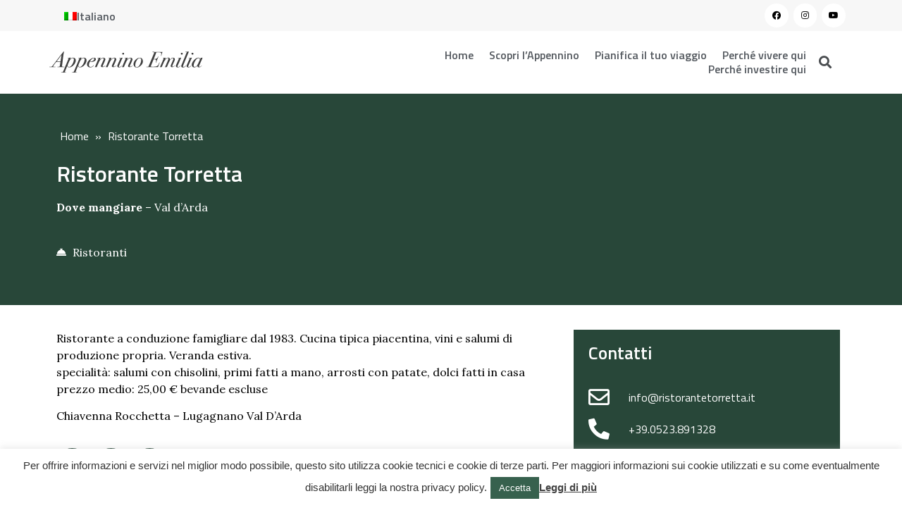

--- FILE ---
content_type: text/html; charset=UTF-8
request_url: https://appenninoemilia.it/dovemangiare/ristorante-torretta/
body_size: 25060
content:
<!doctype html>
<html lang="it-IT">
<head>
    <!-- Global site tag (gtag.js) - Google Analytics -->
<script async src="https://www.googletagmanager.com/gtag/js?id=G-LRDXLCDRYK"></script>
<script>
  window.dataLayer = window.dataLayer || [];
  function gtag(){dataLayer.push(arguments);}
  gtag('js', new Date());

  gtag('config', 'G-W1JPYNBH5C');
</script>
    
	<meta charset="UTF-8">
		<meta name="viewport" content="width=device-width, initial-scale=1">
	<link rel="profile" href="https://gmpg.org/xfn/11">
	<meta name='robots' content='index, follow, max-image-preview:large, max-snippet:-1, max-video-preview:-1' />
<link rel="alternate" hreflang="en" href="https://appenninoemilia.it/dovemangiare/restaurant-torretta/?lang=en" />
<link rel="alternate" hreflang="it" href="https://appenninoemilia.it/dovemangiare/ristorante-torretta/" />
<link rel="alternate" hreflang="x-default" href="https://appenninoemilia.it/dovemangiare/ristorante-torretta/" />

	<!-- This site is optimized with the Yoast SEO plugin v19.9 - https://yoast.com/wordpress/plugins/seo/ -->
	<title>Ristorante Torretta - Appennino Emilia</title><link rel="preload" as="style" href="https://fonts.googleapis.com/css?family=Titillium%20Web%3A100%2C100italic%2C200%2C200italic%2C300%2C300italic%2C400%2C400italic%2C500%2C500italic%2C600%2C600italic%2C700%2C700italic%2C800%2C800italic%2C900%2C900italic%7CLora%3A100%2C100italic%2C200%2C200italic%2C300%2C300italic%2C400%2C400italic%2C500%2C500italic%2C600%2C600italic%2C700%2C700italic%2C800%2C800italic%2C900%2C900italic&#038;display=swap" /><link rel="stylesheet" href="https://fonts.googleapis.com/css?family=Titillium%20Web%3A100%2C100italic%2C200%2C200italic%2C300%2C300italic%2C400%2C400italic%2C500%2C500italic%2C600%2C600italic%2C700%2C700italic%2C800%2C800italic%2C900%2C900italic%7CLora%3A100%2C100italic%2C200%2C200italic%2C300%2C300italic%2C400%2C400italic%2C500%2C500italic%2C600%2C600italic%2C700%2C700italic%2C800%2C800italic%2C900%2C900italic&#038;display=swap" media="print" onload="this.media='all'" /><noscript><link rel="stylesheet" href="https://fonts.googleapis.com/css?family=Titillium%20Web%3A100%2C100italic%2C200%2C200italic%2C300%2C300italic%2C400%2C400italic%2C500%2C500italic%2C600%2C600italic%2C700%2C700italic%2C800%2C800italic%2C900%2C900italic%7CLora%3A100%2C100italic%2C200%2C200italic%2C300%2C300italic%2C400%2C400italic%2C500%2C500italic%2C600%2C600italic%2C700%2C700italic%2C800%2C800italic%2C900%2C900italic&#038;display=swap" /></noscript>
	<link rel="canonical" href="https://appenninoemilia.it/dovemangiare/ristorante-torretta/" />
	<meta property="og:locale" content="it_IT" />
	<meta property="og:type" content="article" />
	<meta property="og:title" content="Ristorante Torretta - Appennino Emilia" />
	<meta property="og:description" content="Ristorante a conduzione famigliare dal 1983. Cucina tipica piacentina, vini e salumi di produzione propria. Veranda estiva. specialità: salumi con chisolini, primi fatti a mano, arrosti con patate, dolci fatti in casa prezzo medio: 25,00 € bevande escluse Chiavenna Rocchetta &#8211; Lugagnano Val D&#8217;Arda" />
	<meta property="og:url" content="https://appenninoemilia.it/dovemangiare/ristorante-torretta/" />
	<meta property="og:site_name" content="Appennino Emilia" />
	<meta name="twitter:card" content="summary_large_image" />
	<meta name="twitter:label1" content="Tempo di lettura stimato" />
	<meta name="twitter:data1" content="1 minuto" />
	<script type="application/ld+json" class="yoast-schema-graph">{"@context":"https://schema.org","@graph":[{"@type":"WebPage","@id":"https://appenninoemilia.it/dovemangiare/ristorante-torretta/","url":"https://appenninoemilia.it/dovemangiare/ristorante-torretta/","name":"Ristorante Torretta - Appennino Emilia","isPartOf":{"@id":"https://appenninoemilia.it/#website"},"datePublished":"2022-08-12T09:39:25+00:00","dateModified":"2022-08-12T09:39:25+00:00","breadcrumb":{"@id":"https://appenninoemilia.it/dovemangiare/ristorante-torretta/#breadcrumb"},"inLanguage":"it-IT","potentialAction":[{"@type":"ReadAction","target":["https://appenninoemilia.it/dovemangiare/ristorante-torretta/"]}]},{"@type":"BreadcrumbList","@id":"https://appenninoemilia.it/dovemangiare/ristorante-torretta/#breadcrumb","itemListElement":[{"@type":"ListItem","position":1,"name":"Home","item":"https://appenninoemilia.it/"},{"@type":"ListItem","position":2,"name":"Ristorante Torretta"}]},{"@type":"WebSite","@id":"https://appenninoemilia.it/#website","url":"https://appenninoemilia.it/","name":"Appennino Emilia","description":"","publisher":{"@id":"https://appenninoemilia.it/#organization"},"potentialAction":[{"@type":"SearchAction","target":{"@type":"EntryPoint","urlTemplate":"https://appenninoemilia.it/?s={search_term_string}"},"query-input":"required name=search_term_string"}],"inLanguage":"it-IT"},{"@type":"Organization","@id":"https://appenninoemilia.it/#organization","name":"Appennino Emilia","url":"https://appenninoemilia.it/","logo":{"@type":"ImageObject","inLanguage":"it-IT","@id":"https://appenninoemilia.it/#/schema/logo/image/","url":"https://appenninoemilia.it/wp-content/uploads/2021/06/AppenninoEmilia-lettering.svg","contentUrl":"https://appenninoemilia.it/wp-content/uploads/2021/06/AppenninoEmilia-lettering.svg","width":242,"height":34,"caption":"Appennino Emilia"},"image":{"@id":"https://appenninoemilia.it/#/schema/logo/image/"}}]}</script>
	<!-- / Yoast SEO plugin. -->


<link rel='dns-prefetch' href='//unpkg.com' />
<link href='https://fonts.gstatic.com' crossorigin rel='preconnect' />
<link rel="alternate" type="application/rss+xml" title="Appennino Emilia &raquo; Feed" href="https://appenninoemilia.it/feed/" />
<link rel="alternate" type="application/rss+xml" title="Appennino Emilia &raquo; Feed dei commenti" href="https://appenninoemilia.it/comments/feed/" />
<link rel="alternate" title="oEmbed (JSON)" type="application/json+oembed" href="https://appenninoemilia.it/wp-json/oembed/1.0/embed?url=https%3A%2F%2Fappenninoemilia.it%2Fdovemangiare%2Fristorante-torretta%2F" />
<link rel="alternate" title="oEmbed (XML)" type="text/xml+oembed" href="https://appenninoemilia.it/wp-json/oembed/1.0/embed?url=https%3A%2F%2Fappenninoemilia.it%2Fdovemangiare%2Fristorante-torretta%2F&#038;format=xml" />
<style id='wp-img-auto-sizes-contain-inline-css' type='text/css'>
img:is([sizes=auto i],[sizes^="auto," i]){contain-intrinsic-size:3000px 1500px}
/*# sourceURL=wp-img-auto-sizes-contain-inline-css */
</style>
<link data-minify="1" rel='stylesheet' id='dce-animations-css' href='https://appenninoemilia.it/wp-content/cache/min/1/wp-content/plugins/dynamic-content-for-elementor/assets/css/animations.css?ver=1757516946' type='text/css' media='all' />
<style id='wp-emoji-styles-inline-css' type='text/css'>

	img.wp-smiley, img.emoji {
		display: inline !important;
		border: none !important;
		box-shadow: none !important;
		height: 1em !important;
		width: 1em !important;
		margin: 0 0.07em !important;
		vertical-align: -0.1em !important;
		background: none !important;
		padding: 0 !important;
	}
/*# sourceURL=wp-emoji-styles-inline-css */
</style>
<link rel='stylesheet' id='wp-block-library-css' href='https://appenninoemilia.it/wp-includes/css/dist/block-library/style.min.css?ver=6.9' type='text/css' media='all' />
<style id='global-styles-inline-css' type='text/css'>
:root{--wp--preset--aspect-ratio--square: 1;--wp--preset--aspect-ratio--4-3: 4/3;--wp--preset--aspect-ratio--3-4: 3/4;--wp--preset--aspect-ratio--3-2: 3/2;--wp--preset--aspect-ratio--2-3: 2/3;--wp--preset--aspect-ratio--16-9: 16/9;--wp--preset--aspect-ratio--9-16: 9/16;--wp--preset--color--black: #000000;--wp--preset--color--cyan-bluish-gray: #abb8c3;--wp--preset--color--white: #ffffff;--wp--preset--color--pale-pink: #f78da7;--wp--preset--color--vivid-red: #cf2e2e;--wp--preset--color--luminous-vivid-orange: #ff6900;--wp--preset--color--luminous-vivid-amber: #fcb900;--wp--preset--color--light-green-cyan: #7bdcb5;--wp--preset--color--vivid-green-cyan: #00d084;--wp--preset--color--pale-cyan-blue: #8ed1fc;--wp--preset--color--vivid-cyan-blue: #0693e3;--wp--preset--color--vivid-purple: #9b51e0;--wp--preset--gradient--vivid-cyan-blue-to-vivid-purple: linear-gradient(135deg,rgb(6,147,227) 0%,rgb(155,81,224) 100%);--wp--preset--gradient--light-green-cyan-to-vivid-green-cyan: linear-gradient(135deg,rgb(122,220,180) 0%,rgb(0,208,130) 100%);--wp--preset--gradient--luminous-vivid-amber-to-luminous-vivid-orange: linear-gradient(135deg,rgb(252,185,0) 0%,rgb(255,105,0) 100%);--wp--preset--gradient--luminous-vivid-orange-to-vivid-red: linear-gradient(135deg,rgb(255,105,0) 0%,rgb(207,46,46) 100%);--wp--preset--gradient--very-light-gray-to-cyan-bluish-gray: linear-gradient(135deg,rgb(238,238,238) 0%,rgb(169,184,195) 100%);--wp--preset--gradient--cool-to-warm-spectrum: linear-gradient(135deg,rgb(74,234,220) 0%,rgb(151,120,209) 20%,rgb(207,42,186) 40%,rgb(238,44,130) 60%,rgb(251,105,98) 80%,rgb(254,248,76) 100%);--wp--preset--gradient--blush-light-purple: linear-gradient(135deg,rgb(255,206,236) 0%,rgb(152,150,240) 100%);--wp--preset--gradient--blush-bordeaux: linear-gradient(135deg,rgb(254,205,165) 0%,rgb(254,45,45) 50%,rgb(107,0,62) 100%);--wp--preset--gradient--luminous-dusk: linear-gradient(135deg,rgb(255,203,112) 0%,rgb(199,81,192) 50%,rgb(65,88,208) 100%);--wp--preset--gradient--pale-ocean: linear-gradient(135deg,rgb(255,245,203) 0%,rgb(182,227,212) 50%,rgb(51,167,181) 100%);--wp--preset--gradient--electric-grass: linear-gradient(135deg,rgb(202,248,128) 0%,rgb(113,206,126) 100%);--wp--preset--gradient--midnight: linear-gradient(135deg,rgb(2,3,129) 0%,rgb(40,116,252) 100%);--wp--preset--font-size--small: 13px;--wp--preset--font-size--medium: 20px;--wp--preset--font-size--large: 36px;--wp--preset--font-size--x-large: 42px;--wp--preset--spacing--20: 0.44rem;--wp--preset--spacing--30: 0.67rem;--wp--preset--spacing--40: 1rem;--wp--preset--spacing--50: 1.5rem;--wp--preset--spacing--60: 2.25rem;--wp--preset--spacing--70: 3.38rem;--wp--preset--spacing--80: 5.06rem;--wp--preset--shadow--natural: 6px 6px 9px rgba(0, 0, 0, 0.2);--wp--preset--shadow--deep: 12px 12px 50px rgba(0, 0, 0, 0.4);--wp--preset--shadow--sharp: 6px 6px 0px rgba(0, 0, 0, 0.2);--wp--preset--shadow--outlined: 6px 6px 0px -3px rgb(255, 255, 255), 6px 6px rgb(0, 0, 0);--wp--preset--shadow--crisp: 6px 6px 0px rgb(0, 0, 0);}:where(.is-layout-flex){gap: 0.5em;}:where(.is-layout-grid){gap: 0.5em;}body .is-layout-flex{display: flex;}.is-layout-flex{flex-wrap: wrap;align-items: center;}.is-layout-flex > :is(*, div){margin: 0;}body .is-layout-grid{display: grid;}.is-layout-grid > :is(*, div){margin: 0;}:where(.wp-block-columns.is-layout-flex){gap: 2em;}:where(.wp-block-columns.is-layout-grid){gap: 2em;}:where(.wp-block-post-template.is-layout-flex){gap: 1.25em;}:where(.wp-block-post-template.is-layout-grid){gap: 1.25em;}.has-black-color{color: var(--wp--preset--color--black) !important;}.has-cyan-bluish-gray-color{color: var(--wp--preset--color--cyan-bluish-gray) !important;}.has-white-color{color: var(--wp--preset--color--white) !important;}.has-pale-pink-color{color: var(--wp--preset--color--pale-pink) !important;}.has-vivid-red-color{color: var(--wp--preset--color--vivid-red) !important;}.has-luminous-vivid-orange-color{color: var(--wp--preset--color--luminous-vivid-orange) !important;}.has-luminous-vivid-amber-color{color: var(--wp--preset--color--luminous-vivid-amber) !important;}.has-light-green-cyan-color{color: var(--wp--preset--color--light-green-cyan) !important;}.has-vivid-green-cyan-color{color: var(--wp--preset--color--vivid-green-cyan) !important;}.has-pale-cyan-blue-color{color: var(--wp--preset--color--pale-cyan-blue) !important;}.has-vivid-cyan-blue-color{color: var(--wp--preset--color--vivid-cyan-blue) !important;}.has-vivid-purple-color{color: var(--wp--preset--color--vivid-purple) !important;}.has-black-background-color{background-color: var(--wp--preset--color--black) !important;}.has-cyan-bluish-gray-background-color{background-color: var(--wp--preset--color--cyan-bluish-gray) !important;}.has-white-background-color{background-color: var(--wp--preset--color--white) !important;}.has-pale-pink-background-color{background-color: var(--wp--preset--color--pale-pink) !important;}.has-vivid-red-background-color{background-color: var(--wp--preset--color--vivid-red) !important;}.has-luminous-vivid-orange-background-color{background-color: var(--wp--preset--color--luminous-vivid-orange) !important;}.has-luminous-vivid-amber-background-color{background-color: var(--wp--preset--color--luminous-vivid-amber) !important;}.has-light-green-cyan-background-color{background-color: var(--wp--preset--color--light-green-cyan) !important;}.has-vivid-green-cyan-background-color{background-color: var(--wp--preset--color--vivid-green-cyan) !important;}.has-pale-cyan-blue-background-color{background-color: var(--wp--preset--color--pale-cyan-blue) !important;}.has-vivid-cyan-blue-background-color{background-color: var(--wp--preset--color--vivid-cyan-blue) !important;}.has-vivid-purple-background-color{background-color: var(--wp--preset--color--vivid-purple) !important;}.has-black-border-color{border-color: var(--wp--preset--color--black) !important;}.has-cyan-bluish-gray-border-color{border-color: var(--wp--preset--color--cyan-bluish-gray) !important;}.has-white-border-color{border-color: var(--wp--preset--color--white) !important;}.has-pale-pink-border-color{border-color: var(--wp--preset--color--pale-pink) !important;}.has-vivid-red-border-color{border-color: var(--wp--preset--color--vivid-red) !important;}.has-luminous-vivid-orange-border-color{border-color: var(--wp--preset--color--luminous-vivid-orange) !important;}.has-luminous-vivid-amber-border-color{border-color: var(--wp--preset--color--luminous-vivid-amber) !important;}.has-light-green-cyan-border-color{border-color: var(--wp--preset--color--light-green-cyan) !important;}.has-vivid-green-cyan-border-color{border-color: var(--wp--preset--color--vivid-green-cyan) !important;}.has-pale-cyan-blue-border-color{border-color: var(--wp--preset--color--pale-cyan-blue) !important;}.has-vivid-cyan-blue-border-color{border-color: var(--wp--preset--color--vivid-cyan-blue) !important;}.has-vivid-purple-border-color{border-color: var(--wp--preset--color--vivid-purple) !important;}.has-vivid-cyan-blue-to-vivid-purple-gradient-background{background: var(--wp--preset--gradient--vivid-cyan-blue-to-vivid-purple) !important;}.has-light-green-cyan-to-vivid-green-cyan-gradient-background{background: var(--wp--preset--gradient--light-green-cyan-to-vivid-green-cyan) !important;}.has-luminous-vivid-amber-to-luminous-vivid-orange-gradient-background{background: var(--wp--preset--gradient--luminous-vivid-amber-to-luminous-vivid-orange) !important;}.has-luminous-vivid-orange-to-vivid-red-gradient-background{background: var(--wp--preset--gradient--luminous-vivid-orange-to-vivid-red) !important;}.has-very-light-gray-to-cyan-bluish-gray-gradient-background{background: var(--wp--preset--gradient--very-light-gray-to-cyan-bluish-gray) !important;}.has-cool-to-warm-spectrum-gradient-background{background: var(--wp--preset--gradient--cool-to-warm-spectrum) !important;}.has-blush-light-purple-gradient-background{background: var(--wp--preset--gradient--blush-light-purple) !important;}.has-blush-bordeaux-gradient-background{background: var(--wp--preset--gradient--blush-bordeaux) !important;}.has-luminous-dusk-gradient-background{background: var(--wp--preset--gradient--luminous-dusk) !important;}.has-pale-ocean-gradient-background{background: var(--wp--preset--gradient--pale-ocean) !important;}.has-electric-grass-gradient-background{background: var(--wp--preset--gradient--electric-grass) !important;}.has-midnight-gradient-background{background: var(--wp--preset--gradient--midnight) !important;}.has-small-font-size{font-size: var(--wp--preset--font-size--small) !important;}.has-medium-font-size{font-size: var(--wp--preset--font-size--medium) !important;}.has-large-font-size{font-size: var(--wp--preset--font-size--large) !important;}.has-x-large-font-size{font-size: var(--wp--preset--font-size--x-large) !important;}
/*# sourceURL=global-styles-inline-css */
</style>

<style id='classic-theme-styles-inline-css' type='text/css'>
/*! This file is auto-generated */
.wp-block-button__link{color:#fff;background-color:#32373c;border-radius:9999px;box-shadow:none;text-decoration:none;padding:calc(.667em + 2px) calc(1.333em + 2px);font-size:1.125em}.wp-block-file__button{background:#32373c;color:#fff;text-decoration:none}
/*# sourceURL=/wp-includes/css/classic-themes.min.css */
</style>
<link data-minify="1" rel='stylesheet' id='cookie-law-info-css' href='https://appenninoemilia.it/wp-content/cache/min/1/wp-content/plugins/cookie-law-info/legacy/public/css/cookie-law-info-public.css?ver=1757516946' type='text/css' media='all' />
<link data-minify="1" rel='stylesheet' id='cookie-law-info-gdpr-css' href='https://appenninoemilia.it/wp-content/cache/min/1/wp-content/plugins/cookie-law-info/legacy/public/css/cookie-law-info-gdpr.css?ver=1757516946' type='text/css' media='all' />
<link rel='stylesheet' id='wpml-legacy-horizontal-list-0-css' href='https://appenninoemilia.it/wp-content/plugins/sitepress-multilingual-cms/templates/language-switchers/legacy-list-horizontal/style.min.css?ver=1' type='text/css' media='all' />
<link rel='stylesheet' id='wpml-menu-item-0-css' href='https://appenninoemilia.it/wp-content/plugins/sitepress-multilingual-cms/templates/language-switchers/menu-item/style.min.css?ver=1' type='text/css' media='all' />
<link rel='stylesheet' id='hello-elementor-css' href='https://appenninoemilia.it/wp-content/themes/hello-elementor/style.min.css?ver=2.5.0' type='text/css' media='all' />
<link rel='stylesheet' id='hello-elementor-theme-style-css' href='https://appenninoemilia.it/wp-content/themes/hello-elementor/theme.min.css?ver=2.5.0' type='text/css' media='all' />
<link data-minify="1" rel='stylesheet' id='elementor-icons-css' href='https://appenninoemilia.it/wp-content/cache/min/1/wp-content/plugins/elementor/assets/lib/eicons/css/elementor-icons.min.css?ver=1757516946' type='text/css' media='all' />
<link rel='stylesheet' id='elementor-frontend-legacy-css' href='https://appenninoemilia.it/wp-content/plugins/elementor/assets/css/frontend-legacy.min.css?ver=3.6.1' type='text/css' media='all' />
<link rel='stylesheet' id='elementor-frontend-css' href='https://appenninoemilia.it/wp-content/plugins/elementor/assets/css/frontend.min.css?ver=3.6.1' type='text/css' media='all' />
<link rel='stylesheet' id='elementor-post-11-css' href='https://appenninoemilia.it/wp-content/uploads/elementor/css/post-11.css?ver=1752228809' type='text/css' media='all' />
<link rel='stylesheet' id='dce-style-css' href='https://appenninoemilia.it/wp-content/plugins/dynamic-content-for-elementor/assets/css/style.min.css?ver=1.14.5' type='text/css' media='all' />
<link data-minify="1" rel='stylesheet' id='dashicons-css' href='https://appenninoemilia.it/wp-content/cache/min/1/wp-includes/css/dashicons.min.css?ver=1757516946' type='text/css' media='all' />
<link rel='stylesheet' id='elementor-pro-css' href='https://appenninoemilia.it/wp-content/plugins/elementor-pro/assets/css/frontend.min.css?ver=3.6.4' type='text/css' media='all' />
<link rel='stylesheet' id='elementor-global-css' href='https://appenninoemilia.it/wp-content/uploads/elementor/css/global.css?ver=1752228811' type='text/css' media='all' />
<link rel='stylesheet' id='elementor-post-19-css' href='https://appenninoemilia.it/wp-content/uploads/elementor/css/post-19.css?ver=1752228811' type='text/css' media='all' />
<link rel='stylesheet' id='elementor-post-479-css' href='https://appenninoemilia.it/wp-content/uploads/elementor/css/post-479.css?ver=1752228811' type='text/css' media='all' />
<link rel='stylesheet' id='elementor-post-1252-css' href='https://appenninoemilia.it/wp-content/uploads/elementor/css/post-1252.css?ver=1752230847' type='text/css' media='all' />
<link data-minify="1" rel='stylesheet' id='osm-css-css' href='https://appenninoemilia.it/wp-content/cache/min/1/leaflet@1.7.1/dist/leaflet.css?ver=1757516946' type='text/css' media='all' />
<link data-minify="1" rel='stylesheet' id='newsletter-css' href='https://appenninoemilia.it/wp-content/cache/min/1/wp-content/plugins/newsletter/style.css?ver=1757516946' type='text/css' media='all' />
<link data-minify="1" rel='stylesheet' id='hello-elementor-child-style-css' href='https://appenninoemilia.it/wp-content/cache/min/1/wp-content/themes/Appennino%20Emilia/style.css?ver=1757516946' type='text/css' media='all' />
<link data-minify="1" rel='stylesheet' id='altrama-extension-chunk-css-css' href='https://appenninoemilia.it/wp-content/cache/min/1/wp-content/plugins/base-plugin/assets/css/chunk-vendors.css?ver=1757516946' type='text/css' media='all' />
<link data-minify="1" rel='stylesheet' id='altrama-extension-css-css' href='https://appenninoemilia.it/wp-content/cache/min/1/wp-content/plugins/base-plugin/assets/css/app.css?ver=1757516946' type='text/css' media='all' />
<link data-minify="1" rel='stylesheet' id='ecs-styles-css' href='https://appenninoemilia.it/wp-content/cache/min/1/wp-content/plugins/ele-custom-skin/assets/css/ecs-style.css?ver=1757516946' type='text/css' media='all' />
<link rel='stylesheet' id='elementor-post-130-css' href='https://appenninoemilia.it/wp-content/uploads/elementor/css/post-130.css?ver=1653471987' type='text/css' media='all' />
<link rel='stylesheet' id='elementor-post-168-css' href='https://appenninoemilia.it/wp-content/uploads/elementor/css/post-168.css?ver=1646646156' type='text/css' media='all' />
<link rel='stylesheet' id='elementor-post-269-css' href='https://appenninoemilia.it/wp-content/uploads/elementor/css/post-269.css?ver=1715093073' type='text/css' media='all' />
<link rel='stylesheet' id='elementor-post-311-css' href='https://appenninoemilia.it/wp-content/uploads/elementor/css/post-311.css?ver=1626347750' type='text/css' media='all' />
<link rel='stylesheet' id='elementor-post-314-css' href='https://appenninoemilia.it/wp-content/uploads/elementor/css/post-314.css?ver=1626347766' type='text/css' media='all' />
<link rel='stylesheet' id='elementor-post-349-css' href='https://appenninoemilia.it/wp-content/uploads/elementor/css/post-349.css?ver=1624548510' type='text/css' media='all' />
<link rel='stylesheet' id='elementor-post-409-css' href='https://appenninoemilia.it/wp-content/uploads/elementor/css/post-409.css?ver=1666609898' type='text/css' media='all' />
<link rel='stylesheet' id='elementor-post-572-css' href='https://appenninoemilia.it/wp-content/uploads/elementor/css/post-572.css?ver=1644918163' type='text/css' media='all' />
<link rel='stylesheet' id='elementor-post-650-css' href='https://appenninoemilia.it/wp-content/uploads/elementor/css/post-650.css?ver=1649343893' type='text/css' media='all' />
<link rel='stylesheet' id='elementor-post-728-css' href='https://appenninoemilia.it/wp-content/uploads/elementor/css/post-728.css?ver=1630511163' type='text/css' media='all' />
<link rel='stylesheet' id='elementor-post-940-css' href='https://appenninoemilia.it/wp-content/uploads/elementor/css/post-940.css?ver=1636972571' type='text/css' media='all' />
<link rel='stylesheet' id='elementor-post-1269-css' href='https://appenninoemilia.it/wp-content/uploads/elementor/css/post-1269.css?ver=1649325683' type='text/css' media='all' />
<link rel='stylesheet' id='elementor-post-1421-css' href='https://appenninoemilia.it/wp-content/uploads/elementor/css/post-1421.css?ver=1630511398' type='text/css' media='all' />
<link rel='stylesheet' id='elementor-post-1861-css' href='https://appenninoemilia.it/wp-content/uploads/elementor/css/post-1861.css?ver=1691767651' type='text/css' media='all' />
<link rel='stylesheet' id='elementor-post-2074-css' href='https://appenninoemilia.it/wp-content/uploads/elementor/css/post-2074.css?ver=1644918130' type='text/css' media='all' />
<link rel='stylesheet' id='elementor-post-2383-css' href='https://appenninoemilia.it/wp-content/uploads/elementor/css/post-2383.css?ver=1649325683' type='text/css' media='all' />
<link rel='stylesheet' id='elementor-post-2390-css' href='https://appenninoemilia.it/wp-content/uploads/elementor/css/post-2390.css?ver=1661851807' type='text/css' media='all' />
<link rel='stylesheet' id='elementor-post-2394-css' href='https://appenninoemilia.it/wp-content/uploads/elementor/css/post-2394.css?ver=1696350945' type='text/css' media='all' />
<link rel='stylesheet' id='elementor-post-2398-css' href='https://appenninoemilia.it/wp-content/uploads/elementor/css/post-2398.css?ver=1626797528' type='text/css' media='all' />
<link rel='stylesheet' id='elementor-post-2402-css' href='https://appenninoemilia.it/wp-content/uploads/elementor/css/post-2402.css?ver=1626797575' type='text/css' media='all' />
<link rel='stylesheet' id='elementor-post-3631-css' href='https://appenninoemilia.it/wp-content/uploads/elementor/css/post-3631.css?ver=1630512121' type='text/css' media='all' />
<link rel='stylesheet' id='elementor-post-2406-css' href='https://appenninoemilia.it/wp-content/uploads/elementor/css/post-2406.css?ver=1661851353' type='text/css' media='all' />
<link rel='stylesheet' id='elementor-post-3623-css' href='https://appenninoemilia.it/wp-content/uploads/elementor/css/post-3623.css?ver=1631007786' type='text/css' media='all' />
<link rel='stylesheet' id='elementor-post-2627-css' href='https://appenninoemilia.it/wp-content/uploads/elementor/css/post-2627.css?ver=1626870107' type='text/css' media='all' />
<link rel='stylesheet' id='elementor-post-7010-css' href='https://appenninoemilia.it/wp-content/uploads/elementor/css/post-7010.css?ver=1647527285' type='text/css' media='all' />
<link rel='stylesheet' id='elementor-post-9220-css' href='https://appenninoemilia.it/wp-content/uploads/elementor/css/post-9220.css?ver=1655899211' type='text/css' media='all' />
<link rel='stylesheet' id='elementor-post-18328-css' href='https://appenninoemilia.it/wp-content/uploads/elementor/css/post-18328.css?ver=1691767649' type='text/css' media='all' />
<link rel='stylesheet' id='elementor-post-18320-css' href='https://appenninoemilia.it/wp-content/uploads/elementor/css/post-18320.css?ver=1691767648' type='text/css' media='all' />
<link rel='stylesheet' id='elementor-post-18330-css' href='https://appenninoemilia.it/wp-content/uploads/elementor/css/post-18330.css?ver=1691767649' type='text/css' media='all' />
<link rel='stylesheet' id='elementor-post-18342-css' href='https://appenninoemilia.it/wp-content/uploads/elementor/css/post-18342.css?ver=1691767652' type='text/css' media='all' />
<link rel='stylesheet' id='elementor-post-18351-css' href='https://appenninoemilia.it/wp-content/uploads/elementor/css/post-18351.css?ver=1691767651' type='text/css' media='all' />
<link rel='stylesheet' id='elementor-post-18352-css' href='https://appenninoemilia.it/wp-content/uploads/elementor/css/post-18352.css?ver=1691767651' type='text/css' media='all' />
<link rel='stylesheet' id='elementor-post-18356-css' href='https://appenninoemilia.it/wp-content/uploads/elementor/css/post-18356.css?ver=1691767652' type='text/css' media='all' />
<link rel='stylesheet' id='elementor-post-18358-css' href='https://appenninoemilia.it/wp-content/uploads/elementor/css/post-18358.css?ver=1691767651' type='text/css' media='all' />
<link rel='stylesheet' id='elementor-post-18371-css' href='https://appenninoemilia.it/wp-content/uploads/elementor/css/post-18371.css?ver=1691767653' type='text/css' media='all' />
<style id='rocket-lazyload-inline-css' type='text/css'>
.rll-youtube-player{position:relative;padding-bottom:56.23%;height:0;overflow:hidden;max-width:100%;}.rll-youtube-player:focus-within{outline: 2px solid currentColor;outline-offset: 5px;}.rll-youtube-player iframe{position:absolute;top:0;left:0;width:100%;height:100%;z-index:100;background:0 0}.rll-youtube-player img{bottom:0;display:block;left:0;margin:auto;max-width:100%;width:100%;position:absolute;right:0;top:0;border:none;height:auto;-webkit-transition:.4s all;-moz-transition:.4s all;transition:.4s all}.rll-youtube-player img:hover{-webkit-filter:brightness(75%)}.rll-youtube-player .play{height:100%;width:100%;left:0;top:0;position:absolute;background:url(https://appenninoemilia.it/wp-content/plugins/wp-rocket/assets/img/youtube.png) no-repeat center;background-color: transparent !important;cursor:pointer;border:none;}
/*# sourceURL=rocket-lazyload-inline-css */
</style>

<link rel='stylesheet' id='elementor-icons-shared-0-css' href='https://appenninoemilia.it/wp-content/plugins/elementor/assets/lib/font-awesome/css/fontawesome.min.css?ver=5.15.3' type='text/css' media='all' />
<link data-minify="1" rel='stylesheet' id='elementor-icons-fa-solid-css' href='https://appenninoemilia.it/wp-content/cache/min/1/wp-content/plugins/elementor/assets/lib/font-awesome/css/solid.min.css?ver=1757516946' type='text/css' media='all' />
<link data-minify="1" rel='stylesheet' id='elementor-icons-fa-brands-css' href='https://appenninoemilia.it/wp-content/cache/min/1/wp-content/plugins/elementor/assets/lib/font-awesome/css/brands.min.css?ver=1757516946' type='text/css' media='all' />
<script type="text/javascript" src="https://appenninoemilia.it/wp-includes/js/jquery/jquery.min.js?ver=3.7.1" id="jquery-core-js" defer></script>
<script type="text/javascript" src="https://appenninoemilia.it/wp-includes/js/jquery/jquery-migrate.min.js?ver=3.4.1" id="jquery-migrate-js" defer></script>
<script type="text/javascript" id="cookie-law-info-js-extra">
/* <![CDATA[ */
var Cli_Data = {"nn_cookie_ids":[],"cookielist":[],"non_necessary_cookies":[],"ccpaEnabled":"","ccpaRegionBased":"","ccpaBarEnabled":"","strictlyEnabled":["necessary","obligatoire"],"ccpaType":"gdpr","js_blocking":"1","custom_integration":"","triggerDomRefresh":"","secure_cookies":""};
var cli_cookiebar_settings = {"animate_speed_hide":"500","animate_speed_show":"500","background":"#FFF","border":"#b1a6a6c2","border_on":"","button_1_button_colour":"#61a229","button_1_button_hover":"#4e8221","button_1_link_colour":"#fff","button_1_as_button":"1","button_1_new_win":"","button_2_button_colour":"#333","button_2_button_hover":"#292929","button_2_link_colour":"#444","button_2_as_button":"","button_2_hidebar":"","button_3_button_colour":"#dedfe0","button_3_button_hover":"#b2b2b3","button_3_link_colour":"#333333","button_3_as_button":"1","button_3_new_win":"","button_4_button_colour":"#dedfe0","button_4_button_hover":"#b2b2b3","button_4_link_colour":"#333333","button_4_as_button":"1","button_7_button_colour":"#37614e","button_7_button_hover":"#2c4e3e","button_7_link_colour":"#fff","button_7_as_button":"1","button_7_new_win":"","font_family":"inherit","header_fix":"","notify_animate_hide":"1","notify_animate_show":"","notify_div_id":"#cookie-law-info-bar","notify_position_horizontal":"right","notify_position_vertical":"bottom","scroll_close":"","scroll_close_reload":"","accept_close_reload":"","reject_close_reload":"","showagain_tab":"","showagain_background":"#fff","showagain_border":"#000","showagain_div_id":"#cookie-law-info-again","showagain_x_position":"100px","text":"#333333","show_once_yn":"","show_once":"10000","logging_on":"","as_popup":"","popup_overlay":"1","bar_heading_text":"","cookie_bar_as":"banner","popup_showagain_position":"bottom-right","widget_position":"left"};
var log_object = {"ajax_url":"https://appenninoemilia.it/wp-admin/admin-ajax.php"};
//# sourceURL=cookie-law-info-js-extra
/* ]]> */
</script>
<script data-minify="1" type="text/javascript" src="https://appenninoemilia.it/wp-content/cache/min/1/wp-content/plugins/cookie-law-info/legacy/public/js/cookie-law-info-public.js?ver=1757516946" id="cookie-law-info-js" defer></script>
<script type="text/javascript" id="altrama-extension-chunk-js-extra">
/* <![CDATA[ */
var Altrama = {"settings":{"lang":"it","site_url":"https://appenninoemilia.it"}};
//# sourceURL=altrama-extension-chunk-js-extra
/* ]]> */
</script>
<script data-minify="1" type="text/javascript" src="https://appenninoemilia.it/wp-content/cache/min/1/wp-content/plugins/base-plugin/assets/js/chunk-vendors.js?ver=1757516947" id="altrama-extension-chunk-js" defer></script>
<script data-minify="1" type="text/javascript" src="https://appenninoemilia.it/wp-content/cache/min/1/wp-content/plugins/base-plugin/assets/js/altrama-extension-public.js?ver=1757516947" id="altrama-extension-js-js" defer></script>
<script type="text/javascript" id="ecs_ajax_load-js-extra">
/* <![CDATA[ */
var ecs_ajax_params = {"ajaxurl":"https://appenninoemilia.it/wp-admin/admin-ajax.php","posts":"{\"page\":0,\"post_type\":\"dovemangiare\",\"error\":\"\",\"m\":\"\",\"p\":11746,\"post_parent\":\"\",\"subpost\":\"\",\"subpost_id\":\"\",\"attachment\":\"\",\"attachment_id\":0,\"pagename\":\"\",\"page_id\":\"\",\"second\":\"\",\"minute\":\"\",\"hour\":\"\",\"day\":0,\"monthnum\":0,\"year\":0,\"w\":0,\"category_name\":\"\",\"tag\":\"\",\"cat\":\"\",\"tag_id\":\"\",\"author\":\"\",\"author_name\":\"\",\"feed\":\"\",\"tb\":\"\",\"paged\":0,\"meta_key\":\"\",\"meta_value\":\"\",\"preview\":\"\",\"s\":\"\",\"sentence\":\"\",\"title\":\"\",\"fields\":\"all\",\"menu_order\":\"\",\"embed\":\"\",\"category__in\":[],\"category__not_in\":[],\"category__and\":[],\"post__in\":[],\"post__not_in\":[],\"post_name__in\":[],\"tag__in\":[],\"tag__not_in\":[],\"tag__and\":[],\"tag_slug__in\":[],\"tag_slug__and\":[],\"post_parent__in\":[],\"post_parent__not_in\":[],\"author__in\":[],\"author__not_in\":[],\"search_columns\":[],\"name\":\"ristorante-torretta\",\"ignore_sticky_posts\":false,\"suppress_filters\":false,\"cache_results\":true,\"update_post_term_cache\":true,\"update_menu_item_cache\":false,\"lazy_load_term_meta\":true,\"update_post_meta_cache\":true,\"posts_per_page\":10,\"nopaging\":false,\"comments_per_page\":\"50\",\"no_found_rows\":false,\"order\":\"DESC\",\"dovemangiare\":\"ristorante-torretta\"}"};
//# sourceURL=ecs_ajax_load-js-extra
/* ]]> */
</script>
<script data-minify="1" type="text/javascript" src="https://appenninoemilia.it/wp-content/cache/min/1/wp-content/plugins/ele-custom-skin/assets/js/ecs_ajax_pagination.js?ver=1757516947" id="ecs_ajax_load-js" defer></script>
<script data-minify="1" type="text/javascript" src="https://appenninoemilia.it/wp-content/cache/min/1/wp-content/plugins/ele-custom-skin/assets/js/ecs.js?ver=1757516947" id="ecs-script-js" defer></script>
<link rel="https://api.w.org/" href="https://appenninoemilia.it/wp-json/" /><link rel="alternate" title="JSON" type="application/json" href="https://appenninoemilia.it/wp-json/wp/v2/dovemangiare/11746" /><link rel="EditURI" type="application/rsd+xml" title="RSD" href="https://appenninoemilia.it/xmlrpc.php?rsd" />
<meta name="generator" content="WordPress 6.9" />
<link rel='shortlink' href='https://appenninoemilia.it/?p=11746' />
<meta name="generator" content="WPML ver:4.6.5 stt:1,27;" />
<link rel="icon" href="https://appenninoemilia.it/wp-content/uploads/2021/06/AppenninoEmilia-lettering.svg" sizes="32x32" />
<link rel="icon" href="https://appenninoemilia.it/wp-content/uploads/2021/06/AppenninoEmilia-lettering.svg" sizes="192x192" />
<link rel="apple-touch-icon" href="https://appenninoemilia.it/wp-content/uploads/2021/06/AppenninoEmilia-lettering.svg" />
<meta name="msapplication-TileImage" content="https://appenninoemilia.it/wp-content/uploads/2021/06/AppenninoEmilia-lettering.svg" />
		<style type="text/css" id="wp-custom-css">
			.wpml-ls-menu-item .wpml-ls-flag {
    display: inline;
    vertical-align: baseline;
    margin-top: 0px;
}
.elementor-19 .elementor-element.elementor-element-0105752 .elementor-nav-menu--main .elementor-item {
    color: #54595f;
    fill: #54595f;
    padding-left: 11px;
    padding-right: 11px;
    padding-top: 8px;
    padding-bottom: 0px;
}		</style>
		<noscript><style id="rocket-lazyload-nojs-css">.rll-youtube-player, [data-lazy-src]{display:none !important;}</style></noscript><link rel='stylesheet' id='dce-breadcrumbs-css' href='https://appenninoemilia.it/wp-content/plugins/dynamic-content-for-elementor/assets/css/breadcrumbs.min.css?ver=1.14.5' type='text/css' media='all' />
<link rel='stylesheet' id='elementor-post-1055-css' href='https://appenninoemilia.it/wp-content/uploads/elementor/css/post-1055.css?ver=1752229538' type='text/css' media='all' />
<link rel='stylesheet' id='elementor-post-1084-css' href='https://appenninoemilia.it/wp-content/uploads/elementor/css/post-1084.css?ver=1752229538' type='text/css' media='all' />
<link data-minify="1" rel='stylesheet' id='font-awesome-css' href='https://appenninoemilia.it/wp-content/cache/min/1/wp-content/plugins/elementor/assets/lib/font-awesome/css/font-awesome.min.css?ver=1757516946' type='text/css' media='all' />
<link rel='stylesheet' id='animatecss-css' href='https://appenninoemilia.it/wp-content/plugins/dynamic-content-for-elementor/assets/lib/animate/animate.min.css?ver=1.14.5' type='text/css' media='all' />
<link rel='stylesheet' id='dce-swiper-css' href='https://appenninoemilia.it/wp-content/plugins/dynamic-content-for-elementor/assets/lib/swiper/css/swiper.min.css?ver=1.14.5' type='text/css' media='all' />
<link rel='stylesheet' id='dce-dynamicPosts-css' href='https://appenninoemilia.it/wp-content/plugins/dynamic-content-for-elementor/assets/css/dynamic-posts.min.css?ver=1.14.5' type='text/css' media='all' />
<link rel='stylesheet' id='dce-dynamicPosts-grid-css' href='https://appenninoemilia.it/wp-content/plugins/dynamic-content-for-elementor/assets/css/dynamic-posts-v2-skin-grid.min.css?ver=1.14.5' type='text/css' media='all' />
<link rel='stylesheet' id='dce-dynamicPosts-carousel-css' href='https://appenninoemilia.it/wp-content/plugins/dynamic-content-for-elementor/assets/css/dynamic-posts-v2-skin-carousel.min.css?ver=1.14.5' type='text/css' media='all' />
<link rel='stylesheet' id='dce-dynamicPosts-timeline-css' href='https://appenninoemilia.it/wp-content/plugins/dynamic-content-for-elementor/assets/css/dynamic-posts-v2-skin-timeline.min.css?ver=1.14.5' type='text/css' media='all' />
<link rel='stylesheet' id='dce-dynamicPosts-dualcarousel-css' href='https://appenninoemilia.it/wp-content/plugins/dynamic-content-for-elementor/assets/css/dynamic-posts-v2-skin-dual-carousel.min.css?ver=1.14.5' type='text/css' media='all' />
<link rel='stylesheet' id='dce-dynamicPosts-smoothscroll-css' href='https://appenninoemilia.it/wp-content/plugins/dynamic-content-for-elementor/assets/css/dynamic-posts-v2-skin-smoothscroll.min.css?ver=1.14.5' type='text/css' media='all' />
<link rel='stylesheet' id='dce-dynamicPosts-gridtofullscreen3d-css' href='https://appenninoemilia.it/wp-content/plugins/dynamic-content-for-elementor/assets/css/dynamic-posts-v2-skin-grid-to-fullscreen-3d.min.css?ver=1.14.5' type='text/css' media='all' />
<link rel='stylesheet' id='dce-dynamicPosts-crossroadsslideshow-css' href='https://appenninoemilia.it/wp-content/plugins/dynamic-content-for-elementor/assets/css/dynamic-posts-v2-skin-crossroads-slideshow.min.css?ver=1.14.5' type='text/css' media='all' />
<link rel='stylesheet' id='dce-dynamicPosts-nextpost-css' href='https://appenninoemilia.it/wp-content/plugins/dynamic-content-for-elementor/assets/css/dynamic-posts-v2-skin-next-post.min.css?ver=1.14.5' type='text/css' media='all' />
<link rel='stylesheet' id='dce-dynamicPosts-3d-css' href='https://appenninoemilia.it/wp-content/plugins/dynamic-content-for-elementor/assets/css/dynamic-posts-v2-skin-3d.min.css?ver=1.14.5' type='text/css' media='all' />
<link data-minify="1" rel='stylesheet' id='cookie-law-info-table-css' href='https://appenninoemilia.it/wp-content/cache/min/1/wp-content/plugins/cookie-law-info/legacy/public/css/cookie-law-info-table.css?ver=1757516946' type='text/css' media='all' />
<link rel='stylesheet' id='e-animations-css' href='https://appenninoemilia.it/wp-content/plugins/elementor/assets/lib/animations/animations.min.css?ver=3.6.1' type='text/css' media='all' />
<link data-minify="1" rel='stylesheet' id='elementor-icons-fa-regular-css' href='https://appenninoemilia.it/wp-content/cache/min/1/wp-content/plugins/elementor/assets/lib/font-awesome/css/regular.min.css?ver=1757516969' type='text/css' media='all' />
</head>
<body data-rsssl=1 class="wp-singular dovemangiare-template-default single single-dovemangiare postid-11746 wp-custom-logo wp-theme-hello-elementor wp-child-theme-AppenninoEmilia elementor-dce elementor-default elementor-kit-11 elementor-page-1252">

		<div data-elementor-type="header" data-elementor-id="19" data-post-id="11746" data-obj-id="11746" class="elementor elementor-19 dce-elementor-post-11746 elementor-location-header">
					<div class="elementor-section-wrap">
								<section class="elementor-section elementor-top-section elementor-element elementor-element-e98b5a3 elementor-section-boxed elementor-section-height-default elementor-section-height-default" data-id="e98b5a3" data-element_type="section" data-settings="{&quot;background_background&quot;:&quot;classic&quot;}">
						<div class="elementor-container elementor-column-gap-default">
							<div class="elementor-row">
					<div class="elementor-column elementor-col-50 elementor-top-column elementor-element elementor-element-de04d22" data-id="de04d22" data-element_type="column">
			<div class="elementor-column-wrap elementor-element-populated">
							<div class="elementor-widget-wrap">
						<div class="elementor-element elementor-element-0105752 elementor-nav-menu__align-left elementor-nav-menu--dropdown-none elementor-widget elementor-widget-nav-menu" data-id="0105752" data-element_type="widget" data-settings="{&quot;layout&quot;:&quot;horizontal&quot;,&quot;submenu_icon&quot;:{&quot;value&quot;:&quot;&lt;i class=\&quot;fas fa-caret-down\&quot;&gt;&lt;\/i&gt;&quot;,&quot;library&quot;:&quot;fa-solid&quot;}}" data-widget_type="nav-menu.default">
				<div class="elementor-widget-container">
						<nav migration_allowed="1" migrated="0" role="navigation" class="elementor-nav-menu--main elementor-nav-menu__container elementor-nav-menu--layout-horizontal e--pointer-none">
				<ul id="menu-1-0105752" class="elementor-nav-menu"><li class="menu-item wpml-ls-slot-28 wpml-ls-item wpml-ls-item-it wpml-ls-current-language wpml-ls-menu-item wpml-ls-last-item menu-item-type-wpml_ls_menu_item menu-item-object-wpml_ls_menu_item menu-item-has-children menu-item-wpml-ls-28-it"><a href="https://appenninoemilia.it/dovemangiare/ristorante-torretta/" title="Italiano" class="elementor-item"><img
            class="wpml-ls-flag"
            src="data:image/svg+xml,%3Csvg%20xmlns='http://www.w3.org/2000/svg'%20viewBox='0%200%200%200'%3E%3C/svg%3E"
            alt=""
            
            
    data-lazy-src="https://appenninoemilia.it/wp-content/plugins/sitepress-multilingual-cms/res/flags/it.png" /><noscript><img
            class="wpml-ls-flag"
            src="https://appenninoemilia.it/wp-content/plugins/sitepress-multilingual-cms/res/flags/it.png"
            alt=""
            
            
    /></noscript><span class="wpml-ls-native" lang="it">Italiano</span></a>
<ul class="sub-menu elementor-nav-menu--dropdown">
	<li class="menu-item wpml-ls-slot-28 wpml-ls-item wpml-ls-item-en wpml-ls-menu-item wpml-ls-first-item menu-item-type-wpml_ls_menu_item menu-item-object-wpml_ls_menu_item menu-item-wpml-ls-28-en"><a href="https://appenninoemilia.it/dovemangiare/restaurant-torretta/?lang=en" title="English" class="elementor-sub-item"><img
            class="wpml-ls-flag"
            src="data:image/svg+xml,%3Csvg%20xmlns='http://www.w3.org/2000/svg'%20viewBox='0%200%200%200'%3E%3C/svg%3E"
            alt=""
            
            
    data-lazy-src="https://appenninoemilia.it/wp-content/plugins/sitepress-multilingual-cms/res/flags/en.png" /><noscript><img
            class="wpml-ls-flag"
            src="https://appenninoemilia.it/wp-content/plugins/sitepress-multilingual-cms/res/flags/en.png"
            alt=""
            
            
    /></noscript><span class="wpml-ls-native" lang="en">English</span></a></li>
</ul>
</li>
</ul>			</nav>
					<div class="elementor-menu-toggle" role="button" tabindex="0" aria-label="Menu di commutazione" aria-expanded="false">
			<i aria-hidden="true" role="presentation" class="elementor-menu-toggle__icon--open eicon-menu-bar"></i><i aria-hidden="true" role="presentation" class="elementor-menu-toggle__icon--close eicon-close"></i>			<span class="elementor-screen-only">Menu</span>
		</div>
			<nav class="elementor-nav-menu--dropdown elementor-nav-menu__container" role="navigation" aria-hidden="true">
				<ul id="menu-2-0105752" class="elementor-nav-menu"><li class="menu-item wpml-ls-slot-28 wpml-ls-item wpml-ls-item-it wpml-ls-current-language wpml-ls-menu-item wpml-ls-last-item menu-item-type-wpml_ls_menu_item menu-item-object-wpml_ls_menu_item menu-item-has-children menu-item-wpml-ls-28-it"><a href="https://appenninoemilia.it/dovemangiare/ristorante-torretta/" title="Italiano" class="elementor-item" tabindex="-1"><img
            class="wpml-ls-flag"
            src="data:image/svg+xml,%3Csvg%20xmlns='http://www.w3.org/2000/svg'%20viewBox='0%200%200%200'%3E%3C/svg%3E"
            alt=""
            
            
    data-lazy-src="https://appenninoemilia.it/wp-content/plugins/sitepress-multilingual-cms/res/flags/it.png" /><noscript><img
            class="wpml-ls-flag"
            src="https://appenninoemilia.it/wp-content/plugins/sitepress-multilingual-cms/res/flags/it.png"
            alt=""
            
            
    /></noscript><span class="wpml-ls-native" lang="it">Italiano</span></a>
<ul class="sub-menu elementor-nav-menu--dropdown">
	<li class="menu-item wpml-ls-slot-28 wpml-ls-item wpml-ls-item-en wpml-ls-menu-item wpml-ls-first-item menu-item-type-wpml_ls_menu_item menu-item-object-wpml_ls_menu_item menu-item-wpml-ls-28-en"><a href="https://appenninoemilia.it/dovemangiare/restaurant-torretta/?lang=en" title="English" class="elementor-sub-item" tabindex="-1"><img
            class="wpml-ls-flag"
            src="data:image/svg+xml,%3Csvg%20xmlns='http://www.w3.org/2000/svg'%20viewBox='0%200%200%200'%3E%3C/svg%3E"
            alt=""
            
            
    data-lazy-src="https://appenninoemilia.it/wp-content/plugins/sitepress-multilingual-cms/res/flags/en.png" /><noscript><img
            class="wpml-ls-flag"
            src="https://appenninoemilia.it/wp-content/plugins/sitepress-multilingual-cms/res/flags/en.png"
            alt=""
            
            
    /></noscript><span class="wpml-ls-native" lang="en">English</span></a></li>
</ul>
</li>
</ul>			</nav>
				</div>
				</div>
						</div>
					</div>
		</div>
				<div class="elementor-column elementor-col-50 elementor-top-column elementor-element elementor-element-a7b6986" data-id="a7b6986" data-element_type="column">
			<div class="elementor-column-wrap elementor-element-populated">
							<div class="elementor-widget-wrap">
						<div class="elementor-element elementor-element-1b22575 elementor-shape-circle e-grid-align-right e-grid-align-tablet-right e-grid-align-mobile-center elementor-hidden-phone elementor-grid-0 elementor-widget elementor-widget-social-icons" data-id="1b22575" data-element_type="widget" data-widget_type="social-icons.default">
				<div class="elementor-widget-container">
					<div class="elementor-social-icons-wrapper elementor-grid">
							<span class="elementor-grid-item">
					<a class="elementor-icon elementor-social-icon elementor-social-icon-facebook elementor-repeater-item-20cc133" href="https://www.facebook.com/visitemilia.official/" target="_blank">
						<span class="elementor-screen-only">Facebook</span>
						<i class="fab fa-facebook"></i>					</a>
				</span>
							<span class="elementor-grid-item">
					<a class="elementor-icon elementor-social-icon elementor-social-icon-instagram elementor-repeater-item-c58d333" href="https://www.instagram.com/visitemilia.official/" target="_blank">
						<span class="elementor-screen-only">Instagram</span>
						<i class="fab fa-instagram"></i>					</a>
				</span>
							<span class="elementor-grid-item">
					<a class="elementor-icon elementor-social-icon elementor-social-icon-youtube elementor-repeater-item-6baa674" href="https://www.youtube.com/channel/UC8bUbNTEIm1vhcOjojvPsNQ/featured" target="_blank">
						<span class="elementor-screen-only">Youtube</span>
						<i class="fab fa-youtube"></i>					</a>
				</span>
					</div>
				</div>
				</div>
						</div>
					</div>
		</div>
								</div>
					</div>
		</section>
				<header class="elementor-section elementor-top-section elementor-element elementor-element-12c69fb elementor-section-content-middle elementor-section-height-min-height elementor-section-boxed elementor-section-height-default elementor-section-items-middle" data-id="12c69fb" data-element_type="section" data-settings="{&quot;background_background&quot;:&quot;classic&quot;,&quot;sticky&quot;:&quot;top&quot;,&quot;sticky_on&quot;:[&quot;desktop&quot;,&quot;tablet&quot;,&quot;mobile&quot;],&quot;sticky_offset&quot;:0,&quot;sticky_effects_offset&quot;:0}">
						<div class="elementor-container elementor-column-gap-no">
							<div class="elementor-row">
					<div class="elementor-column elementor-col-25 elementor-top-column elementor-element elementor-element-62ad8026" data-id="62ad8026" data-element_type="column">
			<div class="elementor-column-wrap elementor-element-populated">
							<div class="elementor-widget-wrap">
						<div class="elementor-element elementor-element-3f321d62 elementor-widget elementor-widget-theme-site-logo elementor-widget-image" data-id="3f321d62" data-element_type="widget" data-widget_type="theme-site-logo.default">
				<div class="elementor-widget-container">
								<div class="elementor-image">
													<a href="https://appenninoemilia.it">
							<img src="data:image/svg+xml,%3Csvg%20xmlns='http://www.w3.org/2000/svg'%20viewBox='0%200%200%200'%3E%3C/svg%3E" title="AppenninoEmilia-lettering" alt="AppenninoEmilia-lettering" data-lazy-src="https://appenninoemilia.it/wp-content/uploads/2021/06/AppenninoEmilia-lettering.svg" /><noscript><img src="https://appenninoemilia.it/wp-content/uploads/2021/06/AppenninoEmilia-lettering.svg" title="AppenninoEmilia-lettering" alt="AppenninoEmilia-lettering" /></noscript>								</a>
														</div>
						</div>
				</div>
						</div>
					</div>
		</div>
				<div class="elementor-column elementor-col-25 elementor-top-column elementor-element elementor-element-e8e9997" data-id="e8e9997" data-element_type="column">
			<div class="elementor-column-wrap">
							<div class="elementor-widget-wrap">
								</div>
					</div>
		</div>
				<div class="elementor-column elementor-col-25 elementor-top-column elementor-element elementor-element-7b6c7c3" data-id="7b6c7c3" data-element_type="column">
			<div class="elementor-column-wrap elementor-element-populated">
							<div class="elementor-widget-wrap">
						<div class="elementor-element elementor-element-59835695 elementor-nav-menu__align-right elementor-nav-menu--stretch elementor-nav-menu--dropdown-tablet elementor-nav-menu__text-align-aside elementor-nav-menu--toggle elementor-nav-menu--burger elementor-widget elementor-widget-nav-menu" data-id="59835695" data-element_type="widget" data-settings="{&quot;full_width&quot;:&quot;stretch&quot;,&quot;layout&quot;:&quot;horizontal&quot;,&quot;submenu_icon&quot;:{&quot;value&quot;:&quot;&lt;i class=\&quot;fas fa-caret-down\&quot;&gt;&lt;\/i&gt;&quot;,&quot;library&quot;:&quot;fa-solid&quot;},&quot;toggle&quot;:&quot;burger&quot;}" data-widget_type="nav-menu.default">
				<div class="elementor-widget-container">
						<nav migration_allowed="1" migrated="0" role="navigation" class="elementor-nav-menu--main elementor-nav-menu__container elementor-nav-menu--layout-horizontal e--pointer-none">
				<ul id="menu-1-59835695" class="elementor-nav-menu"><li class="menu-item menu-item-type-post_type menu-item-object-page menu-item-home menu-item-28"><a href="https://appenninoemilia.it/" class="elementor-item">Home</a></li>
<li class="menu-item menu-item-type-post_type menu-item-object-page menu-item-666"><a href="https://appenninoemilia.it/scopri-lappennino/" class="elementor-item">Scopri l’Appennino</a></li>
<li class="menu-item menu-item-type-post_type menu-item-object-page menu-item-588"><a href="https://appenninoemilia.it/pianifica-il-tuo-viaggio/" class="elementor-item">Pianifica il tuo viaggio</a></li>
<li class="menu-item menu-item-type-post_type menu-item-object-page menu-item-5936"><a href="https://appenninoemilia.it/perche-vivere-qui/" class="elementor-item">Perché vivere qui</a></li>
<li class="menu-item menu-item-type-post_type menu-item-object-page menu-item-5935"><a href="https://appenninoemilia.it/perche-investire-qui/" class="elementor-item">Perché investire qui</a></li>
</ul>			</nav>
					<div class="elementor-menu-toggle" role="button" tabindex="0" aria-label="Menu di commutazione" aria-expanded="false">
			<i aria-hidden="true" role="presentation" class="elementor-menu-toggle__icon--open eicon-menu-bar"></i><i aria-hidden="true" role="presentation" class="elementor-menu-toggle__icon--close eicon-close"></i>			<span class="elementor-screen-only">Menu</span>
		</div>
			<nav class="elementor-nav-menu--dropdown elementor-nav-menu__container" role="navigation" aria-hidden="true">
				<ul id="menu-2-59835695" class="elementor-nav-menu"><li class="menu-item menu-item-type-post_type menu-item-object-page menu-item-home menu-item-28"><a href="https://appenninoemilia.it/" class="elementor-item" tabindex="-1">Home</a></li>
<li class="menu-item menu-item-type-post_type menu-item-object-page menu-item-666"><a href="https://appenninoemilia.it/scopri-lappennino/" class="elementor-item" tabindex="-1">Scopri l’Appennino</a></li>
<li class="menu-item menu-item-type-post_type menu-item-object-page menu-item-588"><a href="https://appenninoemilia.it/pianifica-il-tuo-viaggio/" class="elementor-item" tabindex="-1">Pianifica il tuo viaggio</a></li>
<li class="menu-item menu-item-type-post_type menu-item-object-page menu-item-5936"><a href="https://appenninoemilia.it/perche-vivere-qui/" class="elementor-item" tabindex="-1">Perché vivere qui</a></li>
<li class="menu-item menu-item-type-post_type menu-item-object-page menu-item-5935"><a href="https://appenninoemilia.it/perche-investire-qui/" class="elementor-item" tabindex="-1">Perché investire qui</a></li>
</ul>			</nav>
				</div>
				</div>
						</div>
					</div>
		</div>
				<div class="elementor-column elementor-col-25 elementor-top-column elementor-element elementor-element-2bf7ac9 elementor-hidden-phone" data-id="2bf7ac9" data-element_type="column">
			<div class="elementor-column-wrap elementor-element-populated">
							<div class="elementor-widget-wrap">
						<div class="elementor-element elementor-element-1b31414 elementor-search-form--skin-full_screen elementor-widget elementor-widget-search-form" data-id="1b31414" data-element_type="widget" data-settings="{&quot;skin&quot;:&quot;full_screen&quot;}" data-widget_type="search-form.default">
				<div class="elementor-widget-container">
					<form class="elementor-search-form" role="search" action="https://appenninoemilia.it" method="get">
									<div class="elementor-search-form__toggle">
				<i aria-hidden="true" class="fas fa-search"></i>				<span class="elementor-screen-only">Cerca</span>
			</div>
						<div class="elementor-search-form__container">
								<input placeholder="Cerca..." class="elementor-search-form__input" type="search" name="s" title="Cerca" value="">
				<input type='hidden' name='lang' value='it' />												<div class="dialog-lightbox-close-button dialog-close-button">
					<i aria-hidden="true" class="eicon-close"></i>					<span class="elementor-screen-only">Chiudi</span>
				</div>
							</div>
		</form>
				</div>
				</div>
						</div>
					</div>
		</div>
								</div>
					</div>
		</header>
							</div>
				</div>
				<div data-elementor-type="single-post" data-elementor-id="1252" data-post-id="11746" data-obj-id="11746" class="elementor elementor-1252 dce-elementor-post-11746 elementor-location-single post-11746 dovemangiare type-dovemangiare status-publish hentry categoriadovemangiare-ristoranti">
					<div class="elementor-section-wrap">
								<section class="elementor-section elementor-top-section elementor-element elementor-element-341b8fb elementor-section-height-min-height elementor-section-boxed elementor-section-height-default elementor-section-items-middle" data-id="341b8fb" data-element_type="section" data-settings="{&quot;background_background&quot;:&quot;classic&quot;}">
						<div class="elementor-container elementor-column-gap-default">
							<div class="elementor-row">
					<div class="elementor-column elementor-col-50 elementor-top-column elementor-element elementor-element-3287af0" data-id="3287af0" data-element_type="column">
			<div class="elementor-column-wrap elementor-element-populated">
							<div class="elementor-widget-wrap">
						<div class="elementor-element elementor-element-106ec82 elementor-widget elementor-widget-dce-breadcrumbs" data-id="106ec82" data-element_type="widget" data-widget_type="dce-breadcrumbs.default">
				<div class="elementor-widget-container">
			<div id="dce-breadcrumbs" class="dce-breadcrumbs"><span><span><a href="https://appenninoemilia.it/">Home</a> &raquo; <span class="breadcrumb_last" aria-current="page">Ristorante Torretta</span></span></span></div>		</div>
				</div>
				<div class="elementor-element elementor-element-7fcd7eb elementor-widget elementor-widget-heading" data-id="7fcd7eb" data-element_type="widget" data-widget_type="heading.default">
				<div class="elementor-widget-container">
			<h2 class="elementor-heading-title elementor-size-default">Ristorante Torretta</h2>		</div>
				</div>
				<div class="elementor-element elementor-element-4074570 elementor-widget elementor-widget-text-editor" data-id="4074570" data-element_type="widget" data-widget_type="text-editor.default">
				<div class="elementor-widget-container">
								<div class="elementor-text-editor elementor-clearfix">
				<strong>Dove mangiare</strong> &#8211; <a href=https://appenninoemilia.it/vallata/val-darda/>Val d’Arda</a>					</div>
						</div>
				</div>
				<div class="elementor-element elementor-element-80b89bd elementor-widget elementor-widget-text-editor" data-id="80b89bd" data-element_type="widget" data-widget_type="text-editor.default">
				<div class="elementor-widget-container">
								<div class="elementor-text-editor elementor-clearfix">
									</div>
						</div>
				</div>
				<div class="elementor-element elementor-element-d8c1b51 elementor-icon-list--layout-traditional elementor-list-item-link-full_width elementor-widget elementor-widget-icon-list" data-id="d8c1b51" data-element_type="widget" data-widget_type="icon-list.default">
				<div class="elementor-widget-container">
					<ul class="elementor-icon-list-items">
							<li class="elementor-icon-list-item">
											<span class="elementor-icon-list-icon">
							<i aria-hidden="true" class="fas fa-concierge-bell"></i>						</span>
										<span class="elementor-icon-list-text"><span>Ristoranti</span></span>
									</li>
						</ul>
				</div>
				</div>
						</div>
					</div>
		</div>
				<div class="elementor-column elementor-col-50 elementor-top-column elementor-element elementor-element-de0c244 elementor-hidden-phone" data-id="de0c244" data-element_type="column">
			<div class="elementor-column-wrap">
							<div class="elementor-widget-wrap">
								</div>
					</div>
		</div>
								</div>
					</div>
		</section>
				<section class="elementor-section elementor-top-section elementor-element elementor-element-c6dcabf elementor-hidden-desktop elementor-section-boxed elementor-section-height-default elementor-section-height-default" data-id="c6dcabf" data-element_type="section">
						<div class="elementor-container elementor-column-gap-default">
							<div class="elementor-row">
					<div class="elementor-column elementor-col-100 elementor-top-column elementor-element elementor-element-e756d49" data-id="e756d49" data-element_type="column">
			<div class="elementor-column-wrap elementor-element-populated">
							<div class="elementor-widget-wrap">
								</div>
					</div>
		</div>
								</div>
					</div>
		</section>
				<section class="elementor-section elementor-top-section elementor-element elementor-element-a9d6f07 elementor-section-boxed elementor-section-height-default elementor-section-height-default" data-id="a9d6f07" data-element_type="section">
						<div class="elementor-container elementor-column-gap-default">
							<div class="elementor-row">
					<div class="elementor-column elementor-col-66 elementor-top-column elementor-element elementor-element-c3c5799" data-id="c3c5799" data-element_type="column">
			<div class="elementor-column-wrap elementor-element-populated">
							<div class="elementor-widget-wrap">
						<div class="elementor-element elementor-element-d4f39b0 elementor-widget elementor-widget-theme-post-content" data-id="d4f39b0" data-element_type="widget" data-widget_type="theme-post-content.default">
				<div class="elementor-widget-container">
			<p>Ristorante a conduzione famigliare dal 1983. Cucina tipica piacentina, vini e salumi di produzione propria. Veranda estiva.<br />
specialità: salumi con chisolini, primi fatti a mano, arrosti con patate, dolci fatti in casa<br />
prezzo medio: 25,00 € bevande escluse</p>
<p>Chiavenna Rocchetta &#8211; Lugagnano Val D&#8217;Arda</p>
		</div>
				</div>
				<div class="elementor-element elementor-element-0cf7561 elementor-share-buttons--view-icon elementor-share-buttons--shape-circle elementor-share-buttons--color-custom elementor-share-buttons--skin-gradient elementor-grid-0 elementor-widget elementor-widget-share-buttons" data-id="0cf7561" data-element_type="widget" data-widget_type="share-buttons.default">
				<div class="elementor-widget-container">
					<div class="elementor-grid">
								<div class="elementor-grid-item">
						<div class="elementor-share-btn elementor-share-btn_facebook" tabindex="0">
															<span class="elementor-share-btn__icon">
								<i class="fab fa-facebook" aria-hidden="true"></i>								<span
									class="elementor-screen-only">Condividi su facebook</span>
							</span>
																				</div>
					</div>
									<div class="elementor-grid-item">
						<div class="elementor-share-btn elementor-share-btn_twitter" tabindex="0">
															<span class="elementor-share-btn__icon">
								<i class="fab fa-twitter" aria-hidden="true"></i>								<span
									class="elementor-screen-only">Condividi su twitter</span>
							</span>
																				</div>
					</div>
									<div class="elementor-grid-item">
						<div class="elementor-share-btn elementor-share-btn_linkedin" tabindex="0">
															<span class="elementor-share-btn__icon">
								<i class="fab fa-linkedin" aria-hidden="true"></i>								<span
									class="elementor-screen-only">Condividi su linkedin</span>
							</span>
																				</div>
					</div>
						</div>
				</div>
				</div>
						</div>
					</div>
		</div>
				<div class="elementor-column elementor-col-33 elementor-top-column elementor-element elementor-element-c12bc63" data-id="c12bc63" data-element_type="column">
			<div class="elementor-column-wrap elementor-element-populated">
							<div class="elementor-widget-wrap">
						<section class="elementor-section elementor-inner-section elementor-element elementor-element-8ba45e7 dc-has-condition dc-condition-empty elementor-section-boxed elementor-section-height-default elementor-section-height-default" data-id="8ba45e7" data-element_type="section" data-settings="{&quot;background_background&quot;:&quot;classic&quot;}">
						<div class="elementor-container elementor-column-gap-default">
							<div class="elementor-row">
					<div class="elementor-column elementor-col-100 elementor-inner-column elementor-element elementor-element-e780b39" data-id="e780b39" data-element_type="column">
			<div class="elementor-column-wrap elementor-element-populated">
							<div class="elementor-widget-wrap">
						<div class="elementor-element elementor-element-882ccbc elementor-widget elementor-widget-heading" data-id="882ccbc" data-element_type="widget" data-widget_type="heading.default">
				<div class="elementor-widget-container">
			<h2 class="elementor-heading-title elementor-size-default">Contatti</h2>		</div>
				</div>
				<div class="elementor-element elementor-element-decf936 elementor-widget elementor-widget-dce-flexible-content" data-id="decf936" data-element_type="widget" data-widget_type="dce-flexible-content.default">
				<div class="elementor-widget-container">
					<div data-elementor-type="section" data-elementor-id="1055" data-row-id="1" data-obj-id="1" class="elementor elementor-1055 dce-elementor-row-1 dce-elementor-row-1 elementor-location-single">
					<div class="elementor-section-wrap">
								<section class="elementor-section elementor-top-section elementor-element elementor-element-6febb67 elementor-section-boxed elementor-section-height-default elementor-section-height-default" data-id="6febb67" data-element_type="section">
						<div class="elementor-container elementor-column-gap-default">
							<div class="elementor-row">
					<div class="elementor-column elementor-col-100 elementor-top-column elementor-element elementor-element-94da859" data-id="94da859" data-element_type="column">
			<div class="elementor-column-wrap elementor-element-populated">
							<div class="elementor-widget-wrap">
						<div class="elementor-element elementor-element-7128451 elementor-icon-list--layout-traditional elementor-list-item-link-full_width elementor-widget elementor-widget-icon-list" data-id="7128451" data-element_type="widget" data-widget_type="icon-list.default">
				<div class="elementor-widget-container">
					<ul class="elementor-icon-list-items">
							<li class="elementor-icon-list-item">
											<span class="elementor-icon-list-icon">
							<i aria-hidden="true" class="far fa-envelope"></i>						</span>
										<span class="elementor-icon-list-text">	<a href="mailto:info@ristorantetorretta.it"
   			 style="color:#fff">info@ristorantetorretta.it</a>
</span>
									</li>
						</ul>
				</div>
				</div>
						</div>
					</div>
		</div>
								</div>
					</div>
		</section>
							</div>
				</div>
				<div data-elementor-type="section" data-elementor-id="1084" data-row-id="2" data-obj-id="2" class="elementor elementor-1084 dce-elementor-row-2 dce-elementor-row-2 elementor-location-single">
					<div class="elementor-section-wrap">
								<section class="elementor-section elementor-top-section elementor-element elementor-element-e1c0948 elementor-section-boxed elementor-section-height-default elementor-section-height-default" data-id="e1c0948" data-element_type="section">
						<div class="elementor-container elementor-column-gap-default">
							<div class="elementor-row">
					<div class="elementor-column elementor-col-100 elementor-top-column elementor-element elementor-element-c13645a" data-id="c13645a" data-element_type="column">
			<div class="elementor-column-wrap elementor-element-populated">
							<div class="elementor-widget-wrap">
						<div class="elementor-element elementor-element-a6d4bf0 elementor-icon-list--layout-traditional elementor-list-item-link-full_width elementor-widget elementor-widget-icon-list" data-id="a6d4bf0" data-element_type="widget" data-widget_type="icon-list.default">
				<div class="elementor-widget-container">
					<ul class="elementor-icon-list-items">
							<li class="elementor-icon-list-item">
											<span class="elementor-icon-list-icon">
							<i aria-hidden="true" class="fas fa-phone-alt"></i>						</span>
										<span class="elementor-icon-list-text">
	<a href="tel:+39.0523.891328"
   			 style="color:#fff">+39.0523.891328</a>
</span>
									</li>
						</ul>
				</div>
				</div>
						</div>
					</div>
		</div>
								</div>
					</div>
		</section>
							</div>
				</div>
				</div>
				</div>
						</div>
					</div>
		</div>
								</div>
					</div>
		</section>
				<div class="elementor-element elementor-element-c3c6a67 elementor-widget elementor-widget-osm-map" data-id="c3c6a67" data-element_type="widget" data-widget_type="osm-map.default">
				<div class="elementor-widget-container">
					<div id="altrama-osm-map-1227" class="dovemangiare" style="width: 100%; height: 400px;"></div>
		<script>
			(function() {
				function initMap() {

					var center = {
						lat: 44.843696,
						lng: 9.819147					};

					var Icon = L.icon({
            iconUrl: 'https://appenninoemilia.it/wp-content/uploads/2021/07/dove-mangiare-pin.png',
            iconRetinaUrl: 'https://appenninoemilia.it/wp-content/uploads/2021/07/dove-mangiare-pin.png',
            iconSize: [ 27, 27 ], // size of the icon
            iconAnchor: [ 14, 27], // point of the icon which will correspond to marker's location
            popupAnchor: [0, -27] // point from which the popup should open relative to the iconAnchor
        });

					var map = L.map('altrama-osm-map-1227').setView([44.843696, 9.819147], 15);
											var layer = L.tileLayer('https://{s}.basemaps.cartocdn.com/light_all/{z}/{x}/{y}{r}.png', {
							attribution: '&copy; <a href="https://www.openstreetmap.org/copyright">OpenStreetMap</a> contributors &copy; <a href="https://carto.com/attributions">CARTO</a>',
							subdomains: 'abcd',
							maxZoom: 19
						});
										layer.addTo(map);

					var marker = L.marker([44.843696, 9.819147], {draggable:'false', icon: Icon});
	
					marker.bindPopup('<div style="width:150px;" style="color:#000;"><span class="marker-address"><a href="https://www.google.com/maps/dir/?api=1&travelmode=driving&layer=traffic&destination=44.843696,9.819147">Chiavenna Rocchetta - </a></span><h3 class="marker-title" style="margin:0px;">Ristorante Torretta</h3></div>');					
					map.addLayer(marker);	
					
					
					
				}

				function loadScript(src, callback) {
					var s,
						r,
						t;
					r = false;
					s = document.createElement('script');
					s.type = 'text/javascript';
					s.src = src;
					s.onload = s.onreadystatechange = function() {
						//console.log( this.readyState ); //uncomment this line to see which ready states are called.
						if (!r && (!this.readyState || this.readyState == 'complete')) {
							r = true;
							callback();
						}
					};
					t = document.getElementsByTagName('script')[0];
					t.parentNode.insertBefore(s, t);
				}
				loadScript('https://unpkg.com/leaflet@1.7.1/dist/leaflet.js', initMap);
			})();
		</script>
		</div>
				</div>
						</div>
					</div>
		</div>
								</div>
					</div>
		</section>
				<section class="elementor-section elementor-top-section elementor-element elementor-element-bf0765c elementor-section-boxed elementor-section-height-default elementor-section-height-default" data-id="bf0765c" data-element_type="section" data-settings="{&quot;background_background&quot;:&quot;classic&quot;}">
						<div class="elementor-container elementor-column-gap-default">
							<div class="elementor-row">
					<div class="elementor-column elementor-col-50 elementor-top-column elementor-element elementor-element-e1c0a3b" data-id="e1c0a3b" data-element_type="column">
			<div class="elementor-column-wrap elementor-element-populated">
							<div class="elementor-widget-wrap">
						<div class="elementor-element elementor-element-92c2f79 elementor-widget elementor-widget-heading" data-id="92c2f79" data-element_type="widget" data-widget_type="heading.default">
				<div class="elementor-widget-container">
			<h2 class="elementor-heading-title elementor-size-default">Potrebbero interessare anche</h2>		</div>
				</div>
						</div>
					</div>
		</div>
				<div class="elementor-column elementor-col-50 elementor-top-column elementor-element elementor-element-8ae097f" data-id="8ae097f" data-element_type="column">
			<div class="elementor-column-wrap">
							<div class="elementor-widget-wrap">
								</div>
					</div>
		</div>
								</div>
					</div>
		</section>
				<section class="elementor-section elementor-top-section elementor-element elementor-element-f00e70d elementor-section-boxed elementor-section-height-default elementor-section-height-default" data-id="f00e70d" data-element_type="section" data-settings="{&quot;background_background&quot;:&quot;classic&quot;}">
						<div class="elementor-container elementor-column-gap-default">
							<div class="elementor-row">
					<div class="elementor-column elementor-col-100 elementor-top-column elementor-element elementor-element-c426ebe" data-id="c426ebe" data-element_type="column">
			<div class="elementor-column-wrap elementor-element-populated">
							<div class="elementor-widget-wrap">
						<div class="elementor-element elementor-element-399fb01 elementor-posts--thumbnail-top elementor-grid-3 elementor-grid-tablet-2 elementor-grid-mobile-1 elementor-pagination-position-outside elementor-widget elementor-widget-posts" data-id="399fb01" data-element_type="widget" data-settings="{&quot;custom_post_slider&quot;:&quot;yes&quot;,&quot;custom_slides_to_show&quot;:&quot;3&quot;,&quot;custom_navigation&quot;:&quot;dots&quot;,&quot;custom_infinite&quot;:&quot;no&quot;,&quot;custom_autoplay&quot;:&quot;no&quot;,&quot;custom_columns&quot;:&quot;3&quot;,&quot;custom_columns_tablet&quot;:&quot;2&quot;,&quot;custom_columns_mobile&quot;:&quot;1&quot;,&quot;custom_row_gap&quot;:{&quot;unit&quot;:&quot;px&quot;,&quot;size&quot;:35,&quot;sizes&quot;:[]},&quot;custom_row_gap_tablet&quot;:{&quot;unit&quot;:&quot;px&quot;,&quot;size&quot;:&quot;&quot;,&quot;sizes&quot;:[]},&quot;custom_row_gap_mobile&quot;:{&quot;unit&quot;:&quot;px&quot;,&quot;size&quot;:&quot;&quot;,&quot;sizes&quot;:[]},&quot;custom_slide_gap&quot;:{&quot;unit&quot;:&quot;px&quot;,&quot;size&quot;:15,&quot;sizes&quot;:[]},&quot;custom_pause_on_hover&quot;:&quot;yes&quot;,&quot;custom_autoplay_speed&quot;:5000,&quot;custom_speed&quot;:500,&quot;custom_direction&quot;:&quot;ltr&quot;}" data-widget_type="posts.custom">
				<div class="elementor-widget-container">
			<div class="swiper-container">      <div class="ecs-posts elementor-posts-container elementor-posts swiper-wrapper   elementor-posts--skin-custom" data-settings="{&quot;current_page&quot;:1,&quot;max_num_pages&quot;:&quot;5&quot;,&quot;load_method&quot;:&quot;&quot;,&quot;widget_id&quot;:&quot;399fb01&quot;,&quot;post_id&quot;:11746,&quot;theme_id&quot;:1252,&quot;change_url&quot;:false,&quot;reinit_js&quot;:false}">
      		<article id="post-27057" class="elementor-post elementor-grid-item ecs-post-loop swiper-slide post-27057 dovemangiare type-dovemangiare status-publish has-post-thumbnail hentry categoriadovemangiare-ristoranti">
		<style id="elementor-post-dynamic-269">.elementor-269 .elementor-element.elementor-element-9083155 .elementor-flip-box__front{background-image:url("https://appenninoemilia.it/wp-content/uploads/2024/09/Screenshot-2024-09-16-alle-12.56.35.png");}.elementor-269 .elementor-element.elementor-element-9083155 .elementor-flip-box__back{background-image:url("https://appenninoemilia.it/wp-content/uploads/2024/09/Screenshot-2024-09-16-alle-12.56.35.png");}</style>		<div data-elementor-type="loop" data-elementor-id="269" data-post-id="27057" data-obj-id="27057" class="elementor elementor-269 dce-elementor-post-27057 elementor-location-single post-27057 dovemangiare type-dovemangiare status-publish has-post-thumbnail hentry categoriadovemangiare-ristoranti">
					<div class="elementor-section-wrap">
								<section class="elementor-section elementor-top-section elementor-element elementor-element-9d966b8 elementor-section-full_width elementor-section-height-default elementor-section-height-default" data-id="9d966b8" data-element_type="section">
						<div class="elementor-container elementor-column-gap-default">
							<div class="elementor-row">
					<div class="elementor-column elementor-col-100 elementor-top-column elementor-element elementor-element-12bada9" data-id="12bada9" data-element_type="column">
			<div class="elementor-column-wrap elementor-element-populated">
							<div class="elementor-widget-wrap">
				<style>#post-27057 .elementor-269 .elementor-element.elementor-element-9083155 .elementor-flip-box__front{background-image: url("https://appenninoemilia.it/wp-content/uploads/2024/09/Screenshot-2024-09-16-alle-12.56.35.png");}#post-27057 .elementor-269 .elementor-element.elementor-element-9083155 .elementor-flip-box__back{background-image: url("https://appenninoemilia.it/wp-content/uploads/2024/09/Screenshot-2024-09-16-alle-12.56.35.png");}</style>		<div class="elementor-element elementor-element-9083155 elementor-flip-box--effect-fade elementor-widget elementor-widget-flip-box" data-id="9083155" data-element_type="widget" data-widget_type="flip-box.default">
				<div class="elementor-widget-container">
					<div class="elementor-flip-box">
			<div class="elementor-flip-box__layer elementor-flip-box__front">
				<div class="elementor-flip-box__layer__overlay">
					<div class="elementor-flip-box__layer__inner">
													<div class="elementor-icon-wrapper elementor-view-default">
								<div class="elementor-icon">
																	</div>
							</div>
						
													<h3 class="elementor-flip-box__layer__title">
								Ristorante Rocca Rosa							</h3>
						
											</div>
				</div>
			</div>
			<a class="elementor-flip-box__layer elementor-flip-box__back" href="https://appenninoemilia.it/dovemangiare/ristorante-rocca-rosa/">
			<div class="elementor-flip-box__layer__overlay">
				<div class="elementor-flip-box__layer__inner">
											<h3 class="elementor-flip-box__layer__title">
							Ristorante Rocca Rosa						</h3>
					
					
								</div>
		</div>
		</a>
		</div>
				</div>
				</div>
						</div>
					</div>
		</div>
								</div>
					</div>
		</section>
				<section class="elementor-section elementor-top-section elementor-element elementor-element-c1d4010 elementor-section-full_width elementor-section-height-default elementor-section-height-default" data-id="c1d4010" data-element_type="section" data-settings="{&quot;background_background&quot;:&quot;classic&quot;}">
						<div class="elementor-container elementor-column-gap-default">
							<div class="elementor-row">
					<div class="elementor-column elementor-col-100 elementor-top-column elementor-element elementor-element-82084e3" data-id="82084e3" data-element_type="column">
			<div class="elementor-column-wrap elementor-element-populated">
							<div class="elementor-widget-wrap">
						<div class="elementor-element elementor-element-3083e59 elementor-widget elementor-widget-text-editor" data-id="3083e59" data-element_type="widget" data-widget_type="text-editor.default">
				<div class="elementor-widget-container">
								<div class="elementor-text-editor elementor-clearfix">
									</div>
						</div>
				</div>
				<div class="elementor-element elementor-element-00d7f00 elementor-align-left elementor-widget elementor-widget-button" data-id="00d7f00" data-element_type="widget" data-widget_type="button.default">
				<div class="elementor-widget-container">
					<div class="elementor-button-wrapper">
			<a href="https://appenninoemilia.it/dovemangiare/ristorante-rocca-rosa/" class="elementor-button-link elementor-button elementor-size-sm" role="button">
						<span class="elementor-button-content-wrapper">
						<span class="elementor-button-text">Scopri di più</span>
		</span>
					</a>
		</div>
				</div>
				</div>
						</div>
					</div>
		</div>
								</div>
					</div>
		</section>
							</div>
				</div>
				</article>
				<article id="post-27050" class="elementor-post elementor-grid-item ecs-post-loop swiper-slide post-27050 dovemangiare type-dovemangiare status-publish hentry categoriadovemangiare-ristoranti-pizzerie-agriturismi">
				<div data-elementor-type="loop" data-elementor-id="269" data-post-id="27050" data-obj-id="27050" class="elementor elementor-269 dce-elementor-post-27050 elementor-location-single post-27050 dovemangiare type-dovemangiare status-publish hentry categoriadovemangiare-ristoranti-pizzerie-agriturismi">
					<div class="elementor-section-wrap">
								<section class="elementor-section elementor-top-section elementor-element elementor-element-9d966b8 elementor-section-full_width elementor-section-height-default elementor-section-height-default" data-id="9d966b8" data-element_type="section">
						<div class="elementor-container elementor-column-gap-default">
							<div class="elementor-row">
					<div class="elementor-column elementor-col-100 elementor-top-column elementor-element elementor-element-12bada9" data-id="12bada9" data-element_type="column">
			<div class="elementor-column-wrap elementor-element-populated">
							<div class="elementor-widget-wrap">
				<style>#post-27050 .elementor-269 .elementor-element.elementor-element-9083155 .elementor-flip-box__front{background-image: url("");}#post-27050 .elementor-269 .elementor-element.elementor-element-9083155 .elementor-flip-box__back{background-image: url("");}</style>		<div class="elementor-element elementor-element-9083155 elementor-flip-box--effect-fade elementor-widget elementor-widget-flip-box" data-id="9083155" data-element_type="widget" data-widget_type="flip-box.default">
				<div class="elementor-widget-container">
					<div class="elementor-flip-box">
			<div class="elementor-flip-box__layer elementor-flip-box__front">
				<div class="elementor-flip-box__layer__overlay">
					<div class="elementor-flip-box__layer__inner">
													<div class="elementor-icon-wrapper elementor-view-default">
								<div class="elementor-icon">
																	</div>
							</div>
						
													<h3 class="elementor-flip-box__layer__title">
								La Lepre Bianca							</h3>
						
											</div>
				</div>
			</div>
			<a class="elementor-flip-box__layer elementor-flip-box__back" href="https://appenninoemilia.it/dovemangiare/la-lepre-bianca/">
			<div class="elementor-flip-box__layer__overlay">
				<div class="elementor-flip-box__layer__inner">
											<h3 class="elementor-flip-box__layer__title">
							La Lepre Bianca						</h3>
					
					
								</div>
		</div>
		</a>
		</div>
				</div>
				</div>
						</div>
					</div>
		</div>
								</div>
					</div>
		</section>
				<section class="elementor-section elementor-top-section elementor-element elementor-element-c1d4010 elementor-section-full_width elementor-section-height-default elementor-section-height-default" data-id="c1d4010" data-element_type="section" data-settings="{&quot;background_background&quot;:&quot;classic&quot;}">
						<div class="elementor-container elementor-column-gap-default">
							<div class="elementor-row">
					<div class="elementor-column elementor-col-100 elementor-top-column elementor-element elementor-element-82084e3" data-id="82084e3" data-element_type="column">
			<div class="elementor-column-wrap elementor-element-populated">
							<div class="elementor-widget-wrap">
						<div class="elementor-element elementor-element-3083e59 elementor-widget elementor-widget-text-editor" data-id="3083e59" data-element_type="widget" data-widget_type="text-editor.default">
				<div class="elementor-widget-container">
								<div class="elementor-text-editor elementor-clearfix">
									</div>
						</div>
				</div>
				<div class="elementor-element elementor-element-00d7f00 elementor-align-left elementor-widget elementor-widget-button" data-id="00d7f00" data-element_type="widget" data-widget_type="button.default">
				<div class="elementor-widget-container">
					<div class="elementor-button-wrapper">
			<a href="https://appenninoemilia.it/dovemangiare/la-lepre-bianca/" class="elementor-button-link elementor-button elementor-size-sm" role="button">
						<span class="elementor-button-content-wrapper">
						<span class="elementor-button-text">Scopri di più</span>
		</span>
					</a>
		</div>
				</div>
				</div>
						</div>
					</div>
		</div>
								</div>
					</div>
		</section>
							</div>
				</div>
				</article>
				<article id="post-27047" class="elementor-post elementor-grid-item ecs-post-loop swiper-slide post-27047 dovemangiare type-dovemangiare status-publish has-post-thumbnail hentry categoriadovemangiare-paninoteche">
				<div data-elementor-type="loop" data-elementor-id="269" data-post-id="27047" data-obj-id="27047" class="elementor elementor-269 dce-elementor-post-27047 elementor-location-single post-27047 dovemangiare type-dovemangiare status-publish has-post-thumbnail hentry categoriadovemangiare-paninoteche">
					<div class="elementor-section-wrap">
								<section class="elementor-section elementor-top-section elementor-element elementor-element-9d966b8 elementor-section-full_width elementor-section-height-default elementor-section-height-default" data-id="9d966b8" data-element_type="section">
						<div class="elementor-container elementor-column-gap-default">
							<div class="elementor-row">
					<div class="elementor-column elementor-col-100 elementor-top-column elementor-element elementor-element-12bada9" data-id="12bada9" data-element_type="column">
			<div class="elementor-column-wrap elementor-element-populated">
							<div class="elementor-widget-wrap">
				<style>#post-27047 .elementor-269 .elementor-element.elementor-element-9083155 .elementor-flip-box__front{background-image: url("https://appenninoemilia.it/wp-content/uploads/2024/09/Screenshot-2024-09-16-alle-12.43.39.png");}#post-27047 .elementor-269 .elementor-element.elementor-element-9083155 .elementor-flip-box__back{background-image: url("https://appenninoemilia.it/wp-content/uploads/2024/09/Screenshot-2024-09-16-alle-12.43.39.png");}</style>		<div class="elementor-element elementor-element-9083155 elementor-flip-box--effect-fade elementor-widget elementor-widget-flip-box" data-id="9083155" data-element_type="widget" data-widget_type="flip-box.default">
				<div class="elementor-widget-container">
					<div class="elementor-flip-box">
			<div class="elementor-flip-box__layer elementor-flip-box__front">
				<div class="elementor-flip-box__layer__overlay">
					<div class="elementor-flip-box__layer__inner">
													<div class="elementor-icon-wrapper elementor-view-default">
								<div class="elementor-icon">
																	</div>
							</div>
						
													<h3 class="elementor-flip-box__layer__title">
								Il baretto &#8220;ASD Marsaglia&#8221;							</h3>
						
											</div>
				</div>
			</div>
			<a class="elementor-flip-box__layer elementor-flip-box__back" href="https://appenninoemilia.it/dovemangiare/il-baretto-asd-marsaglia/">
			<div class="elementor-flip-box__layer__overlay">
				<div class="elementor-flip-box__layer__inner">
											<h3 class="elementor-flip-box__layer__title">
							Il baretto &#8220;ASD Marsaglia&#8221;						</h3>
					
					
								</div>
		</div>
		</a>
		</div>
				</div>
				</div>
						</div>
					</div>
		</div>
								</div>
					</div>
		</section>
				<section class="elementor-section elementor-top-section elementor-element elementor-element-c1d4010 elementor-section-full_width elementor-section-height-default elementor-section-height-default" data-id="c1d4010" data-element_type="section" data-settings="{&quot;background_background&quot;:&quot;classic&quot;}">
						<div class="elementor-container elementor-column-gap-default">
							<div class="elementor-row">
					<div class="elementor-column elementor-col-100 elementor-top-column elementor-element elementor-element-82084e3" data-id="82084e3" data-element_type="column">
			<div class="elementor-column-wrap elementor-element-populated">
							<div class="elementor-widget-wrap">
						<div class="elementor-element elementor-element-3083e59 elementor-widget elementor-widget-text-editor" data-id="3083e59" data-element_type="widget" data-widget_type="text-editor.default">
				<div class="elementor-widget-container">
								<div class="elementor-text-editor elementor-clearfix">
									</div>
						</div>
				</div>
				<div class="elementor-element elementor-element-00d7f00 elementor-align-left elementor-widget elementor-widget-button" data-id="00d7f00" data-element_type="widget" data-widget_type="button.default">
				<div class="elementor-widget-container">
					<div class="elementor-button-wrapper">
			<a href="https://appenninoemilia.it/dovemangiare/il-baretto-asd-marsaglia/" class="elementor-button-link elementor-button elementor-size-sm" role="button">
						<span class="elementor-button-content-wrapper">
						<span class="elementor-button-text">Scopri di più</span>
		</span>
					</a>
		</div>
				</div>
				</div>
						</div>
					</div>
		</div>
								</div>
					</div>
		</section>
							</div>
				</div>
				</article>
				<article id="post-27046" class="elementor-post elementor-grid-item ecs-post-loop swiper-slide post-27046 dovemangiare type-dovemangiare status-publish hentry categoriadovemangiare-ristoranti">
				<div data-elementor-type="loop" data-elementor-id="269" data-post-id="27046" data-obj-id="27046" class="elementor elementor-269 dce-elementor-post-27046 elementor-location-single post-27046 dovemangiare type-dovemangiare status-publish hentry categoriadovemangiare-ristoranti">
					<div class="elementor-section-wrap">
								<section class="elementor-section elementor-top-section elementor-element elementor-element-9d966b8 elementor-section-full_width elementor-section-height-default elementor-section-height-default" data-id="9d966b8" data-element_type="section">
						<div class="elementor-container elementor-column-gap-default">
							<div class="elementor-row">
					<div class="elementor-column elementor-col-100 elementor-top-column elementor-element elementor-element-12bada9" data-id="12bada9" data-element_type="column">
			<div class="elementor-column-wrap elementor-element-populated">
							<div class="elementor-widget-wrap">
				<style>#post-27046 .elementor-269 .elementor-element.elementor-element-9083155 .elementor-flip-box__front{background-image: url("");}#post-27046 .elementor-269 .elementor-element.elementor-element-9083155 .elementor-flip-box__back{background-image: url("");}</style>		<div class="elementor-element elementor-element-9083155 elementor-flip-box--effect-fade elementor-widget elementor-widget-flip-box" data-id="9083155" data-element_type="widget" data-widget_type="flip-box.default">
				<div class="elementor-widget-container">
					<div class="elementor-flip-box">
			<div class="elementor-flip-box__layer elementor-flip-box__front">
				<div class="elementor-flip-box__layer__overlay">
					<div class="elementor-flip-box__layer__inner">
													<div class="elementor-icon-wrapper elementor-view-default">
								<div class="elementor-icon">
																	</div>
							</div>
						
													<h3 class="elementor-flip-box__layer__title">
								Bar Ristorante Alimentari &#8220;Da Rocca&#8221;							</h3>
						
											</div>
				</div>
			</div>
			<a class="elementor-flip-box__layer elementor-flip-box__back" href="https://appenninoemilia.it/dovemangiare/bar-ristorante-alimentari-da-rocca/">
			<div class="elementor-flip-box__layer__overlay">
				<div class="elementor-flip-box__layer__inner">
											<h3 class="elementor-flip-box__layer__title">
							Bar Ristorante Alimentari &#8220;Da Rocca&#8221;						</h3>
					
					
								</div>
		</div>
		</a>
		</div>
				</div>
				</div>
						</div>
					</div>
		</div>
								</div>
					</div>
		</section>
				<section class="elementor-section elementor-top-section elementor-element elementor-element-c1d4010 elementor-section-full_width elementor-section-height-default elementor-section-height-default" data-id="c1d4010" data-element_type="section" data-settings="{&quot;background_background&quot;:&quot;classic&quot;}">
						<div class="elementor-container elementor-column-gap-default">
							<div class="elementor-row">
					<div class="elementor-column elementor-col-100 elementor-top-column elementor-element elementor-element-82084e3" data-id="82084e3" data-element_type="column">
			<div class="elementor-column-wrap elementor-element-populated">
							<div class="elementor-widget-wrap">
						<div class="elementor-element elementor-element-3083e59 elementor-widget elementor-widget-text-editor" data-id="3083e59" data-element_type="widget" data-widget_type="text-editor.default">
				<div class="elementor-widget-container">
								<div class="elementor-text-editor elementor-clearfix">
									</div>
						</div>
				</div>
				<div class="elementor-element elementor-element-00d7f00 elementor-align-left elementor-widget elementor-widget-button" data-id="00d7f00" data-element_type="widget" data-widget_type="button.default">
				<div class="elementor-widget-container">
					<div class="elementor-button-wrapper">
			<a href="https://appenninoemilia.it/dovemangiare/bar-ristorante-alimentari-da-rocca/" class="elementor-button-link elementor-button elementor-size-sm" role="button">
						<span class="elementor-button-content-wrapper">
						<span class="elementor-button-text">Scopri di più</span>
		</span>
					</a>
		</div>
				</div>
				</div>
						</div>
					</div>
		</div>
								</div>
					</div>
		</section>
							</div>
				</div>
				</article>
				<article id="post-27045" class="elementor-post elementor-grid-item ecs-post-loop swiper-slide post-27045 dovemangiare type-dovemangiare status-publish hentry categoriadovemangiare-paninoteche">
				<div data-elementor-type="loop" data-elementor-id="269" data-post-id="27045" data-obj-id="27045" class="elementor elementor-269 dce-elementor-post-27045 elementor-location-single post-27045 dovemangiare type-dovemangiare status-publish hentry categoriadovemangiare-paninoteche">
					<div class="elementor-section-wrap">
								<section class="elementor-section elementor-top-section elementor-element elementor-element-9d966b8 elementor-section-full_width elementor-section-height-default elementor-section-height-default" data-id="9d966b8" data-element_type="section">
						<div class="elementor-container elementor-column-gap-default">
							<div class="elementor-row">
					<div class="elementor-column elementor-col-100 elementor-top-column elementor-element elementor-element-12bada9" data-id="12bada9" data-element_type="column">
			<div class="elementor-column-wrap elementor-element-populated">
							<div class="elementor-widget-wrap">
				<style>#post-27045 .elementor-269 .elementor-element.elementor-element-9083155 .elementor-flip-box__front{background-image: url("");}#post-27045 .elementor-269 .elementor-element.elementor-element-9083155 .elementor-flip-box__back{background-image: url("");}</style>		<div class="elementor-element elementor-element-9083155 elementor-flip-box--effect-fade elementor-widget elementor-widget-flip-box" data-id="9083155" data-element_type="widget" data-widget_type="flip-box.default">
				<div class="elementor-widget-container">
					<div class="elementor-flip-box">
			<div class="elementor-flip-box__layer elementor-flip-box__front">
				<div class="elementor-flip-box__layer__overlay">
					<div class="elementor-flip-box__layer__inner">
													<div class="elementor-icon-wrapper elementor-view-default">
								<div class="elementor-icon">
																	</div>
							</div>
						
													<h3 class="elementor-flip-box__layer__title">
								Bar Chiara							</h3>
						
											</div>
				</div>
			</div>
			<a class="elementor-flip-box__layer elementor-flip-box__back" href="https://appenninoemilia.it/dovemangiare/bar-chiara/">
			<div class="elementor-flip-box__layer__overlay">
				<div class="elementor-flip-box__layer__inner">
											<h3 class="elementor-flip-box__layer__title">
							Bar Chiara						</h3>
					
					
								</div>
		</div>
		</a>
		</div>
				</div>
				</div>
						</div>
					</div>
		</div>
								</div>
					</div>
		</section>
				<section class="elementor-section elementor-top-section elementor-element elementor-element-c1d4010 elementor-section-full_width elementor-section-height-default elementor-section-height-default" data-id="c1d4010" data-element_type="section" data-settings="{&quot;background_background&quot;:&quot;classic&quot;}">
						<div class="elementor-container elementor-column-gap-default">
							<div class="elementor-row">
					<div class="elementor-column elementor-col-100 elementor-top-column elementor-element elementor-element-82084e3" data-id="82084e3" data-element_type="column">
			<div class="elementor-column-wrap elementor-element-populated">
							<div class="elementor-widget-wrap">
						<div class="elementor-element elementor-element-3083e59 elementor-widget elementor-widget-text-editor" data-id="3083e59" data-element_type="widget" data-widget_type="text-editor.default">
				<div class="elementor-widget-container">
								<div class="elementor-text-editor elementor-clearfix">
									</div>
						</div>
				</div>
				<div class="elementor-element elementor-element-00d7f00 elementor-align-left elementor-widget elementor-widget-button" data-id="00d7f00" data-element_type="widget" data-widget_type="button.default">
				<div class="elementor-widget-container">
					<div class="elementor-button-wrapper">
			<a href="https://appenninoemilia.it/dovemangiare/bar-chiara/" class="elementor-button-link elementor-button elementor-size-sm" role="button">
						<span class="elementor-button-content-wrapper">
						<span class="elementor-button-text">Scopri di più</span>
		</span>
					</a>
		</div>
				</div>
				</div>
						</div>
					</div>
		</div>
								</div>
					</div>
		</section>
							</div>
				</div>
				</article>
				<article id="post-27044" class="elementor-post elementor-grid-item ecs-post-loop swiper-slide post-27044 dovemangiare type-dovemangiare status-publish hentry categoriadovemangiare-paninoteche">
				<div data-elementor-type="loop" data-elementor-id="269" data-post-id="27044" data-obj-id="27044" class="elementor elementor-269 dce-elementor-post-27044 elementor-location-single post-27044 dovemangiare type-dovemangiare status-publish hentry categoriadovemangiare-paninoteche">
					<div class="elementor-section-wrap">
								<section class="elementor-section elementor-top-section elementor-element elementor-element-9d966b8 elementor-section-full_width elementor-section-height-default elementor-section-height-default" data-id="9d966b8" data-element_type="section">
						<div class="elementor-container elementor-column-gap-default">
							<div class="elementor-row">
					<div class="elementor-column elementor-col-100 elementor-top-column elementor-element elementor-element-12bada9" data-id="12bada9" data-element_type="column">
			<div class="elementor-column-wrap elementor-element-populated">
							<div class="elementor-widget-wrap">
				<style>#post-27044 .elementor-269 .elementor-element.elementor-element-9083155 .elementor-flip-box__front{background-image: url("");}#post-27044 .elementor-269 .elementor-element.elementor-element-9083155 .elementor-flip-box__back{background-image: url("");}</style>		<div class="elementor-element elementor-element-9083155 elementor-flip-box--effect-fade elementor-widget elementor-widget-flip-box" data-id="9083155" data-element_type="widget" data-widget_type="flip-box.default">
				<div class="elementor-widget-container">
					<div class="elementor-flip-box">
			<div class="elementor-flip-box__layer elementor-flip-box__front">
				<div class="elementor-flip-box__layer__overlay">
					<div class="elementor-flip-box__layer__inner">
													<div class="elementor-icon-wrapper elementor-view-default">
								<div class="elementor-icon">
																	</div>
							</div>
						
													<h3 class="elementor-flip-box__layer__title">
								Bar Rocca							</h3>
						
											</div>
				</div>
			</div>
			<a class="elementor-flip-box__layer elementor-flip-box__back" href="https://appenninoemilia.it/dovemangiare/bar-rocca/">
			<div class="elementor-flip-box__layer__overlay">
				<div class="elementor-flip-box__layer__inner">
											<h3 class="elementor-flip-box__layer__title">
							Bar Rocca						</h3>
					
					
								</div>
		</div>
		</a>
		</div>
				</div>
				</div>
						</div>
					</div>
		</div>
								</div>
					</div>
		</section>
				<section class="elementor-section elementor-top-section elementor-element elementor-element-c1d4010 elementor-section-full_width elementor-section-height-default elementor-section-height-default" data-id="c1d4010" data-element_type="section" data-settings="{&quot;background_background&quot;:&quot;classic&quot;}">
						<div class="elementor-container elementor-column-gap-default">
							<div class="elementor-row">
					<div class="elementor-column elementor-col-100 elementor-top-column elementor-element elementor-element-82084e3" data-id="82084e3" data-element_type="column">
			<div class="elementor-column-wrap elementor-element-populated">
							<div class="elementor-widget-wrap">
						<div class="elementor-element elementor-element-3083e59 elementor-widget elementor-widget-text-editor" data-id="3083e59" data-element_type="widget" data-widget_type="text-editor.default">
				<div class="elementor-widget-container">
								<div class="elementor-text-editor elementor-clearfix">
									</div>
						</div>
				</div>
				<div class="elementor-element elementor-element-00d7f00 elementor-align-left elementor-widget elementor-widget-button" data-id="00d7f00" data-element_type="widget" data-widget_type="button.default">
				<div class="elementor-widget-container">
					<div class="elementor-button-wrapper">
			<a href="https://appenninoemilia.it/dovemangiare/bar-rocca/" class="elementor-button-link elementor-button elementor-size-sm" role="button">
						<span class="elementor-button-content-wrapper">
						<span class="elementor-button-text">Scopri di più</span>
		</span>
					</a>
		</div>
				</div>
				</div>
						</div>
					</div>
		</div>
								</div>
					</div>
		</section>
							</div>
				</div>
				</article>
				</div>
											<div class="swiper-pagination"></div>
											</div>		</div>
				</div>
						</div>
					</div>
		</div>
								</div>
					</div>
		</section>
							</div>
				</div>
				<div data-elementor-type="footer" data-elementor-id="479" data-post-id="11746" data-obj-id="11746" class="elementor elementor-479 dce-elementor-post-11746 elementor-location-footer">
					<div class="elementor-section-wrap">
								<footer class="elementor-section elementor-top-section elementor-element elementor-element-615df8c5 elementor-section-boxed elementor-section-height-default elementor-section-height-default" data-id="615df8c5" data-element_type="section">
						<div class="elementor-container elementor-column-gap-default">
							<div class="elementor-row">
					<div class="elementor-column elementor-col-33 elementor-top-column elementor-element elementor-element-5335fb67" data-id="5335fb67" data-element_type="column">
			<div class="elementor-column-wrap elementor-element-populated">
							<div class="elementor-widget-wrap">
						<div class="elementor-element elementor-element-dd9ee51 elementor-widget elementor-widget-heading" data-id="dd9ee51" data-element_type="widget" data-widget_type="heading.default">
				<div class="elementor-widget-container">
			<h4 class="elementor-heading-title elementor-size-default">Destinazione Turistica Emilia</h4>		</div>
				</div>
				<div class="elementor-element elementor-element-34d702ce elementor-widget elementor-widget-text-editor" data-id="34d702ce" data-element_type="widget" data-widget_type="text-editor.default">
				<div class="elementor-widget-container">
								<div class="elementor-text-editor elementor-clearfix">
				<p>Un&#8217;esperienza di piacere, una scelta di vita.</p><p style="font-weight: 400;"><strong>SEDE LEGALE: </strong><br />Viale Martiri della Libertà, 15 – Parma<br /><strong>CF 92192900345 </strong><br /><strong>PI  02864470345</strong></p>					</div>
						</div>
				</div>
				<div class="elementor-element elementor-element-2256a197 elementor-shape-circle elementor-grid-0 elementor-widget elementor-widget-social-icons" data-id="2256a197" data-element_type="widget" data-widget_type="social-icons.default">
				<div class="elementor-widget-container">
					<div class="elementor-social-icons-wrapper elementor-grid">
							<span class="elementor-grid-item">
					<a class="elementor-icon elementor-social-icon elementor-social-icon-facebook-f elementor-repeater-item-3d4d16f" href="https://www.facebook.com/visitemilia.official/" target="_blank">
						<span class="elementor-screen-only">Facebook-f</span>
						<i class="fab fa-facebook-f"></i>					</a>
				</span>
							<span class="elementor-grid-item">
					<a class="elementor-icon elementor-social-icon elementor-social-icon-instagram elementor-repeater-item-b9433ea" href="https://www.instagram.com/visitemilia.official/" target="_blank">
						<span class="elementor-screen-only">Instagram</span>
						<i class="fab fa-instagram"></i>					</a>
				</span>
							<span class="elementor-grid-item">
					<a class="elementor-icon elementor-social-icon elementor-social-icon-youtube elementor-repeater-item-aa7cbb2" href="https://www.youtube.com/channel/UC8bUbNTEIm1vhcOjojvPsNQ/featured" target="_blank">
						<span class="elementor-screen-only">Youtube</span>
						<i class="fab fa-youtube"></i>					</a>
				</span>
					</div>
				</div>
				</div>
						</div>
					</div>
		</div>
				<div class="elementor-column elementor-col-33 elementor-top-column elementor-element elementor-element-d4702cf" data-id="d4702cf" data-element_type="column">
			<div class="elementor-column-wrap elementor-element-populated">
							<div class="elementor-widget-wrap">
						<div class="elementor-element elementor-element-852eca4 elementor-widget elementor-widget-heading" data-id="852eca4" data-element_type="widget" data-widget_type="heading.default">
				<div class="elementor-widget-container">
			<h4 class="elementor-heading-title elementor-size-default">Le vallate</h4>		</div>
				</div>
				<div class="elementor-element elementor-element-e97aad4 dce-col-1 dce-col-tablet-1 dce-posts-layout-default dce-col-mobile-1 dce-align-left elementor-widget elementor-widget-dce-dynamicposts-v2" data-id="e97aad4" data-element_type="widget" data-settings="{&quot;grid_grid_type&quot;:&quot;flex&quot;,&quot;grid_scrollreveal_effect_type&quot;:&quot;0&quot;}" data-widget_type="dce-dynamicposts-v2.grid">
				<div class="elementor-widget-container">
					<div class="dce-posts-container is_infiniteScroll dce-posts  dce-skin-grid dce-skin-grid-flex">
						<div class="dce-posts-wrapper dce-wrapper-grid">
				<article class="dce-post dce-post-item dce-item-grid post-477 vallata type-vallata status-publish has-post-thumbnail hentry" data-dce-post-index="0" >
			<div class="dce-post-block">
		<div class="dce-item dce-item_title elementor-repeater-item-item_title"><h1 class="dce-post-title"><a href="https://appenninoemilia.it/vallata/appennino-reggiano/">Appennino Reggiano</a></h1></div>			</div>
		</article>
				<article class="dce-post dce-post-item dce-item-grid post-476 vallata type-vallata status-publish has-post-thumbnail hentry" data-dce-post-index="1" >
			<div class="dce-post-block">
		<div class="dce-item dce-item_title elementor-repeater-item-item_title dce-item dce-item_title elementor-repeater-item-item_title"><h1 class="dce-post-title"><a href="https://appenninoemilia.it/vallata/val-taro/">Val Taro</a></h1></div>			</div>
		</article>
				<article class="dce-post dce-post-item dce-item-grid post-475 vallata type-vallata status-publish has-post-thumbnail hentry" data-dce-post-index="2" >
			<div class="dce-post-block">
		<div class="dce-item dce-item_title elementor-repeater-item-item_title dce-item dce-item_title elementor-repeater-item-item_title dce-item dce-item_title elementor-repeater-item-item_title"><h1 class="dce-post-title"><a href="https://appenninoemilia.it/vallata/val-ceno/">Val Ceno</a></h1></div>			</div>
		</article>
				<article class="dce-post dce-post-item dce-item-grid post-474 vallata type-vallata status-publish has-post-thumbnail hentry" data-dce-post-index="3" >
			<div class="dce-post-block">
		<div class="dce-item dce-item_title elementor-repeater-item-item_title dce-item dce-item_title elementor-repeater-item-item_title dce-item dce-item_title elementor-repeater-item-item_title dce-item dce-item_title elementor-repeater-item-item_title"><h1 class="dce-post-title"><a href="https://appenninoemilia.it/vallata/appennino-parma-est/">Appennino Parma Est</a></h1></div>			</div>
		</article>
				<article class="dce-post dce-post-item dce-item-grid post-473 vallata type-vallata status-publish has-post-thumbnail hentry" data-dce-post-index="4" >
			<div class="dce-post-block">
		<div class="dce-item dce-item_title elementor-repeater-item-item_title dce-item dce-item_title elementor-repeater-item-item_title dce-item dce-item_title elementor-repeater-item-item_title dce-item dce-item_title elementor-repeater-item-item_title dce-item dce-item_title elementor-repeater-item-item_title"><h1 class="dce-post-title"><a href="https://appenninoemilia.it/vallata/val-nure/">Val Nure</a></h1></div>			</div>
		</article>
				<article class="dce-post dce-post-item dce-item-grid post-294 vallata type-vallata status-publish has-post-thumbnail hentry" data-dce-post-index="5" >
			<div class="dce-post-block">
		<div class="dce-item dce-item_title elementor-repeater-item-item_title dce-item dce-item_title elementor-repeater-item-item_title dce-item dce-item_title elementor-repeater-item-item_title dce-item dce-item_title elementor-repeater-item-item_title dce-item dce-item_title elementor-repeater-item-item_title dce-item dce-item_title elementor-repeater-item-item_title"><h1 class="dce-post-title"><a href="https://appenninoemilia.it/vallata/val-darda/">Val d’Arda</a></h1></div>			</div>
		</article>
				<article class="dce-post dce-post-item dce-item-grid post-293 vallata type-vallata status-publish has-post-thumbnail hentry" data-dce-post-index="6" >
			<div class="dce-post-block">
		<div class="dce-item dce-item_title elementor-repeater-item-item_title dce-item dce-item_title elementor-repeater-item-item_title dce-item dce-item_title elementor-repeater-item-item_title dce-item dce-item_title elementor-repeater-item-item_title dce-item dce-item_title elementor-repeater-item-item_title dce-item dce-item_title elementor-repeater-item-item_title dce-item dce-item_title elementor-repeater-item-item_title"><h1 class="dce-post-title"><a href="https://appenninoemilia.it/vallata/val-trebbia/">Val Trebbia</a></h1></div>			</div>
		</article>
				<article class="dce-post dce-post-item dce-item-grid post-84 vallata type-vallata status-publish has-post-thumbnail hentry" data-dce-post-index="7" >
			<div class="dce-post-block">
		<div class="dce-item dce-item_title elementor-repeater-item-item_title dce-item dce-item_title elementor-repeater-item-item_title dce-item dce-item_title elementor-repeater-item-item_title dce-item dce-item_title elementor-repeater-item-item_title dce-item dce-item_title elementor-repeater-item-item_title dce-item dce-item_title elementor-repeater-item-item_title dce-item dce-item_title elementor-repeater-item-item_title dce-item dce-item_title elementor-repeater-item-item_title"><h1 class="dce-post-title"><a href="https://appenninoemilia.it/vallata/val-tidone/">Val Tidone</a></h1></div>			</div>
		</article>
					</div>
					</div>
				</div>
				</div>
						</div>
					</div>
		</div>
				<div class="elementor-column elementor-col-33 elementor-top-column elementor-element elementor-element-84e8c19 elementor-hidden-desktop elementor-hidden-tablet elementor-hidden-mobile" data-id="84e8c19" data-element_type="column">
			<div class="elementor-column-wrap elementor-element-populated">
							<div class="elementor-widget-wrap">
						<div class="elementor-element elementor-element-b6fef88 elementor-widget elementor-widget-heading" data-id="b6fef88" data-element_type="widget" data-widget_type="heading.default">
				<div class="elementor-widget-container">
			<h4 class="elementor-heading-title elementor-size-default">Resta aggiornato</h4>		</div>
				</div>
				<div class="elementor-element elementor-element-8cfc460 elementor-widget elementor-widget-wp-widget-newsletterwidgetminimal" data-id="8cfc460" data-element_type="widget" data-widget_type="wp-widget-newsletterwidgetminimal.default">
				<div class="elementor-widget-container">
			<div class="tnp tnp-widget-minimal"><form class="tnp-form" action="https://appenninoemilia.it/?na=s" method="post"><input type="hidden" name="nr" value="widget-minimal"/><input class="tnp-email" type="email" required name="ne" value="" placeholder="Email"><input class="tnp-submit" type="submit" value="Iscriviti"></form></div>		</div>
				</div>
				<div class="elementor-element elementor-element-528d277 elementor-widget elementor-widget-text-editor" data-id="528d277" data-element_type="widget" data-widget_type="text-editor.default">
				<div class="elementor-widget-container">
								<div class="elementor-text-editor elementor-clearfix">
				<p>Cliccando su “Iscriviti” dichiari di aver compiuto 16 anni e di accettare l’<span style="color: #000000;"><a style="color: #000000;" href="/privacy-policy/">Informativa sulla privacy</a></span></p>					</div>
						</div>
				</div>
						</div>
					</div>
		</div>
								</div>
					</div>
		</footer>
				<section class="elementor-section elementor-top-section elementor-element elementor-element-dcfe8fd elementor-section-height-min-height elementor-section-boxed elementor-section-height-default elementor-section-items-middle" data-id="dcfe8fd" data-element_type="section">
						<div class="elementor-container elementor-column-gap-default">
							<div class="elementor-row">
					<div class="elementor-column elementor-col-20 elementor-top-column elementor-element elementor-element-2be48d9" data-id="2be48d9" data-element_type="column">
			<div class="elementor-column-wrap elementor-element-populated">
							<div class="elementor-widget-wrap">
						<div class="elementor-element elementor-element-b2abf19 dce_masking-none elementor-widget elementor-widget-image" data-id="b2abf19" data-element_type="widget" data-widget_type="image.default">
				<div class="elementor-widget-container">
								<div class="elementor-image">
													<a href="https://www.visitemilia.com/">
							<img src="data:image/svg+xml,%3Csvg%20xmlns='http://www.w3.org/2000/svg'%20viewBox='0%200%200%200'%3E%3C/svg%3E" title="emilia-logo" alt="emilia-logo" data-lazy-src="https://appenninoemilia.it/wp-content/uploads/elementor/thumbs/emilia-logo-plyj8pu2823x4vktf6odphq2dhowvwx65tyde6b5s0.png" /><noscript><img src="https://appenninoemilia.it/wp-content/uploads/elementor/thumbs/emilia-logo-plyj8pu2823x4vktf6odphq2dhowvwx65tyde6b5s0.png" title="emilia-logo" alt="emilia-logo" /></noscript>								</a>
														</div>
						</div>
				</div>
						</div>
					</div>
		</div>
				<div class="elementor-column elementor-col-20 elementor-top-column elementor-element elementor-element-0403ef6" data-id="0403ef6" data-element_type="column">
			<div class="elementor-column-wrap elementor-element-populated">
							<div class="elementor-widget-wrap">
						<div class="elementor-element elementor-element-c4c842c dce_masking-none elementor-widget elementor-widget-image" data-id="c4c842c" data-element_type="widget" data-widget_type="image.default">
				<div class="elementor-widget-container">
								<div class="elementor-image">
													<a href="https://fesr.regione.emilia-romagna.it/por-fesr">
							<img src="data:image/svg+xml,%3Csvg%20xmlns='http://www.w3.org/2000/svg'%20viewBox='0%200%200%200'%3E%3C/svg%3E" title="PSR 2014-2020 logo firmaconDirezione" alt="PSR 2014-2020 logo firmaconDirezione" data-lazy-src="https://appenninoemilia.it/wp-content/uploads/elementor/thumbs/PSR-2014-2020-logo-firmaconDirezione-plyiy9umabszy7t8o8omla9oltseumo2cqt0mb6nls.png" /><noscript><img src="https://appenninoemilia.it/wp-content/uploads/elementor/thumbs/PSR-2014-2020-logo-firmaconDirezione-plyiy9umabszy7t8o8omla9oltseumo2cqt0mb6nls.png" title="PSR 2014-2020 logo firmaconDirezione" alt="PSR 2014-2020 logo firmaconDirezione" /></noscript>								</a>
														</div>
						</div>
				</div>
						</div>
					</div>
		</div>
				<div class="elementor-column elementor-col-20 elementor-top-column elementor-element elementor-element-b1b53e9" data-id="b1b53e9" data-element_type="column">
			<div class="elementor-column-wrap elementor-element-populated">
							<div class="elementor-widget-wrap">
						<div class="elementor-element elementor-element-578147b dce_masking-none elementor-widget elementor-widget-image" data-id="578147b" data-element_type="widget" data-widget_type="image.default">
				<div class="elementor-widget-container">
								<div class="elementor-image">
													<a href="https://agricoltura.regione.emilia-romagna.it/psr-2014-2020/temi/leader">
							<img src="data:image/svg+xml,%3Csvg%20xmlns='http://www.w3.org/2000/svg'%20viewBox='0%200%200%200'%3E%3C/svg%3E" title="logo_LEADER" alt="logo_LEADER" data-lazy-src="https://appenninoemilia.it/wp-content/uploads/elementor/thumbs/logo_LEADER-plyj7gpt40dtdmzs4zyt9jlxmosruwrcfjcd549340.jpg" /><noscript><img src="https://appenninoemilia.it/wp-content/uploads/elementor/thumbs/logo_LEADER-plyj7gpt40dtdmzs4zyt9jlxmosruwrcfjcd549340.jpg" title="logo_LEADER" alt="logo_LEADER" /></noscript>								</a>
														</div>
						</div>
				</div>
						</div>
					</div>
		</div>
				<div class="elementor-column elementor-col-20 elementor-top-column elementor-element elementor-element-571ee53" data-id="571ee53" data-element_type="column">
			<div class="elementor-column-wrap elementor-element-populated">
							<div class="elementor-widget-wrap">
						<div class="elementor-element elementor-element-c9e92bf dce_masking-none elementor-widget elementor-widget-image" data-id="c9e92bf" data-element_type="widget" data-widget_type="image.default">
				<div class="elementor-widget-container">
								<div class="elementor-image">
													<a href="http://galdelducato.it/">
							<img src="data:image/svg+xml,%3Csvg%20xmlns='http://www.w3.org/2000/svg'%20viewBox='0%200%200%200'%3E%3C/svg%3E" title="GAL_DEL_DUCATO_LOGO_DEF" alt="GAL_DEL_DUCATO_LOGO_DEF" data-lazy-src="https://appenninoemilia.it/wp-content/uploads/elementor/thumbs/GAL_DEL_DUCATO_LOGO_DEF-plyjbfl9yttml05yp5737dw02sm8v9b0okpawcz85c.png" /><noscript><img src="https://appenninoemilia.it/wp-content/uploads/elementor/thumbs/GAL_DEL_DUCATO_LOGO_DEF-plyjbfl9yttml05yp5737dw02sm8v9b0okpawcz85c.png" title="GAL_DEL_DUCATO_LOGO_DEF" alt="GAL_DEL_DUCATO_LOGO_DEF" /></noscript>								</a>
														</div>
						</div>
				</div>
						</div>
					</div>
		</div>
				<div class="elementor-column elementor-col-20 elementor-top-column elementor-element elementor-element-9a41a52" data-id="9a41a52" data-element_type="column">
			<div class="elementor-column-wrap elementor-element-populated">
							<div class="elementor-widget-wrap">
						<div class="elementor-element elementor-element-75ad100 dce_masking-none elementor-widget elementor-widget-image" data-id="75ad100" data-element_type="widget" data-widget_type="image.default">
				<div class="elementor-widget-container">
								<div class="elementor-image">
												<img src="data:image/svg+xml,%3Csvg%20xmlns='http://www.w3.org/2000/svg'%20viewBox='0%200%200%200'%3E%3C/svg%3E" title="gal MORE-logo" alt="gal MORE-logo" data-lazy-src="https://appenninoemilia.it/wp-content/uploads/elementor/thumbs/gal-MORE-logo-q8mg80h14mclff113t1qcmt8y42ridst0x39biehvk.jpg" /><noscript><img src="https://appenninoemilia.it/wp-content/uploads/elementor/thumbs/gal-MORE-logo-q8mg80h14mclff113t1qcmt8y42ridst0x39biehvk.jpg" title="gal MORE-logo" alt="gal MORE-logo" /></noscript>														</div>
						</div>
				</div>
						</div>
					</div>
		</div>
								</div>
					</div>
		</section>
				<section class="elementor-section elementor-top-section elementor-element elementor-element-7e7802b5 elementor-section-height-min-height elementor-section-content-middle elementor-reverse-tablet elementor-reverse-mobile elementor-section-boxed elementor-section-height-default elementor-section-items-middle" data-id="7e7802b5" data-element_type="section" data-settings="{&quot;background_background&quot;:&quot;classic&quot;}">
						<div class="elementor-container elementor-column-gap-default">
							<div class="elementor-row">
					<div class="elementor-column elementor-col-50 elementor-top-column elementor-element elementor-element-6bc7b9a9" data-id="6bc7b9a9" data-element_type="column">
			<div class="elementor-column-wrap elementor-element-populated">
							<div class="elementor-widget-wrap">
						<div class="elementor-element elementor-element-508e9ab9 elementor-widget elementor-widget-heading" data-id="508e9ab9" data-element_type="widget" data-widget_type="heading.default">
				<div class="elementor-widget-container">
			<p class="elementor-heading-title elementor-size-default">© Appennino Emilia | Powered by <span style="color: #000000;"><a style="color: #000000;" href="http://www.altrama.com" target="_blank" rel="noopener">Altrama Italia</a></span></p>		</div>
				</div>
						</div>
					</div>
		</div>
				<div class="elementor-column elementor-col-50 elementor-top-column elementor-element elementor-element-49cdaefb" data-id="49cdaefb" data-element_type="column">
			<div class="elementor-column-wrap elementor-element-populated">
							<div class="elementor-widget-wrap">
						<div class="elementor-element elementor-element-ea13d30 elementor-nav-menu__align-right elementor-nav-menu--dropdown-none elementor-widget elementor-widget-nav-menu" data-id="ea13d30" data-element_type="widget" data-settings="{&quot;layout&quot;:&quot;horizontal&quot;,&quot;submenu_icon&quot;:{&quot;value&quot;:&quot;&lt;i class=\&quot;fas fa-caret-down\&quot;&gt;&lt;\/i&gt;&quot;,&quot;library&quot;:&quot;fa-solid&quot;}}" data-widget_type="nav-menu.default">
				<div class="elementor-widget-container">
						<nav migration_allowed="1" migrated="0" role="navigation" class="elementor-nav-menu--main elementor-nav-menu__container elementor-nav-menu--layout-horizontal e--pointer-none">
				<ul id="menu-1-ea13d30" class="elementor-nav-menu"><li class="menu-item menu-item-type-post_type menu-item-object-page menu-item-4411"><a href="https://appenninoemilia.it/contatti/" class="elementor-item">Contatti</a></li>
<li class="menu-item menu-item-type-post_type menu-item-object-page menu-item-493"><a href="https://appenninoemilia.it/chi-siamo/" class="elementor-item">Chi siamo</a></li>
<li class="menu-item menu-item-type-post_type menu-item-object-page menu-item-494"><a href="https://appenninoemilia.it/privacy-policy/" class="elementor-item">Privacy policy</a></li>
</ul>			</nav>
					<div class="elementor-menu-toggle" role="button" tabindex="0" aria-label="Menu di commutazione" aria-expanded="false">
			<i aria-hidden="true" role="presentation" class="elementor-menu-toggle__icon--open eicon-menu-bar"></i><i aria-hidden="true" role="presentation" class="elementor-menu-toggle__icon--close eicon-close"></i>			<span class="elementor-screen-only">Menu</span>
		</div>
			<nav class="elementor-nav-menu--dropdown elementor-nav-menu__container" role="navigation" aria-hidden="true">
				<ul id="menu-2-ea13d30" class="elementor-nav-menu"><li class="menu-item menu-item-type-post_type menu-item-object-page menu-item-4411"><a href="https://appenninoemilia.it/contatti/" class="elementor-item" tabindex="-1">Contatti</a></li>
<li class="menu-item menu-item-type-post_type menu-item-object-page menu-item-493"><a href="https://appenninoemilia.it/chi-siamo/" class="elementor-item" tabindex="-1">Chi siamo</a></li>
<li class="menu-item menu-item-type-post_type menu-item-object-page menu-item-494"><a href="https://appenninoemilia.it/privacy-policy/" class="elementor-item" tabindex="-1">Privacy policy</a></li>
</ul>			</nav>
				</div>
				</div>
						</div>
					</div>
		</div>
								</div>
					</div>
		</section>
							</div>
				</div>
		
<script type="speculationrules">
{"prefetch":[{"source":"document","where":{"and":[{"href_matches":"/*"},{"not":{"href_matches":["/wp-*.php","/wp-admin/*","/wp-content/uploads/*","/wp-content/*","/wp-content/plugins/*","/wp-content/themes/Appennino%20Emilia/*","/wp-content/themes/hello-elementor/*","/*\\?(.+)"]}},{"not":{"selector_matches":"a[rel~=\"nofollow\"]"}},{"not":{"selector_matches":".no-prefetch, .no-prefetch a"}}]},"eagerness":"conservative"}]}
</script>
<!--googleoff: all--><div id="cookie-law-info-bar" data-nosnippet="true"><span>Per offrire informazioni e servizi nel miglior modo possibile, questo sito utilizza cookie tecnici e cookie di terze parti. Per maggiori informazioni sui cookie utilizzati e su come eventualmente disabilitarli leggi la nostra privacy policy.<a id="wt-cli-accept-all-btn" role='button' data-cli_action="accept_all" class="wt-cli-element medium cli-plugin-button wt-cli-accept-all-btn cookie_action_close_header cli_action_button">Accetta</a><a href="https://appenninoemilia.it/privacy-policy/" id="CONSTANT_OPEN_URL" target="_blank" class="cli-plugin-main-link">Leggi di più</a><br />
</span></div><div id="cookie-law-info-again" data-nosnippet="true"><span id="cookie_hdr_showagain">Manage consent</span></div><div class="cli-modal" data-nosnippet="true" id="cliSettingsPopup" tabindex="-1" role="dialog" aria-labelledby="cliSettingsPopup" aria-hidden="true">
  <div class="cli-modal-dialog" role="document">
	<div class="cli-modal-content cli-bar-popup">
		  <button type="button" class="cli-modal-close" id="cliModalClose">
			<svg class="" viewBox="0 0 24 24"><path d="M19 6.41l-1.41-1.41-5.59 5.59-5.59-5.59-1.41 1.41 5.59 5.59-5.59 5.59 1.41 1.41 5.59-5.59 5.59 5.59 1.41-1.41-5.59-5.59z"></path><path d="M0 0h24v24h-24z" fill="none"></path></svg>
			<span class="wt-cli-sr-only">Chiudi</span>
		  </button>
		  <div class="cli-modal-body">
			<div class="cli-container-fluid cli-tab-container">
	<div class="cli-row">
		<div class="cli-col-12 cli-align-items-stretch cli-px-0">
			<div class="cli-privacy-overview">
				<h4>Privacy Overview</h4>				<div class="cli-privacy-content">
					<div class="cli-privacy-content-text">This website uses cookies to improve your experience while you navigate through the website. Out of these, the cookies that are categorized as necessary are stored on your browser as they are essential for the working of basic functionalities of the website. We also use third-party cookies that help us analyze and understand how you use this website. These cookies will be stored in your browser only with your consent. You also have the option to opt-out of these cookies. But opting out of some of these cookies may affect your browsing experience.</div>
				</div>
				<a class="cli-privacy-readmore" aria-label="Mostra altro" role="button" data-readmore-text="Mostra altro" data-readless-text="Mostra meno"></a>			</div>
		</div>
		<div class="cli-col-12 cli-align-items-stretch cli-px-0 cli-tab-section-container">
												<div class="cli-tab-section">
						<div class="cli-tab-header">
							<a role="button" tabindex="0" class="cli-nav-link cli-settings-mobile" data-target="necessary" data-toggle="cli-toggle-tab">
								Necessary							</a>
															<div class="wt-cli-necessary-checkbox">
									<input type="checkbox" class="cli-user-preference-checkbox"  id="wt-cli-checkbox-necessary" data-id="checkbox-necessary" checked="checked"  />
									<label class="form-check-label" for="wt-cli-checkbox-necessary">Necessary</label>
								</div>
								<span class="cli-necessary-caption">Sempre abilitato</span>
													</div>
						<div class="cli-tab-content">
							<div class="cli-tab-pane cli-fade" data-id="necessary">
								<div class="wt-cli-cookie-description">
									Necessary cookies are absolutely essential for the website to function properly. These cookies ensure basic functionalities and security features of the website, anonymously.
<table class="cookielawinfo-row-cat-table cookielawinfo-winter"><thead><tr><th class="cookielawinfo-column-1">Cookie</th><th class="cookielawinfo-column-3">Durata</th><th class="cookielawinfo-column-4">Descrizione</th></tr></thead><tbody><tr class="cookielawinfo-row"><td class="cookielawinfo-column-1">cookielawinfo-checkbox-analytics</td><td class="cookielawinfo-column-3">11 months</td><td class="cookielawinfo-column-4">This cookie is set by GDPR Cookie Consent plugin. The cookie is used to store the user consent for the cookies in the category "Analytics".</td></tr><tr class="cookielawinfo-row"><td class="cookielawinfo-column-1">cookielawinfo-checkbox-functional</td><td class="cookielawinfo-column-3">11 months</td><td class="cookielawinfo-column-4">The cookie is set by GDPR cookie consent to record the user consent for the cookies in the category "Functional".</td></tr><tr class="cookielawinfo-row"><td class="cookielawinfo-column-1">cookielawinfo-checkbox-necessary</td><td class="cookielawinfo-column-3">11 months</td><td class="cookielawinfo-column-4">This cookie is set by GDPR Cookie Consent plugin. The cookies is used to store the user consent for the cookies in the category "Necessary".</td></tr><tr class="cookielawinfo-row"><td class="cookielawinfo-column-1">cookielawinfo-checkbox-others</td><td class="cookielawinfo-column-3">11 months</td><td class="cookielawinfo-column-4">This cookie is set by GDPR Cookie Consent plugin. The cookie is used to store the user consent for the cookies in the category "Other.</td></tr><tr class="cookielawinfo-row"><td class="cookielawinfo-column-1">cookielawinfo-checkbox-performance</td><td class="cookielawinfo-column-3">11 months</td><td class="cookielawinfo-column-4">This cookie is set by GDPR Cookie Consent plugin. The cookie is used to store the user consent for the cookies in the category "Performance".</td></tr><tr class="cookielawinfo-row"><td class="cookielawinfo-column-1">viewed_cookie_policy</td><td class="cookielawinfo-column-3">11 months</td><td class="cookielawinfo-column-4">The cookie is set by the GDPR Cookie Consent plugin and is used to store whether or not user has consented to the use of cookies. It does not store any personal data.</td></tr></tbody></table>								</div>
							</div>
						</div>
					</div>
																	<div class="cli-tab-section">
						<div class="cli-tab-header">
							<a role="button" tabindex="0" class="cli-nav-link cli-settings-mobile" data-target="functional" data-toggle="cli-toggle-tab">
								Functional							</a>
															<div class="cli-switch">
									<input type="checkbox" id="wt-cli-checkbox-functional" class="cli-user-preference-checkbox"  data-id="checkbox-functional" />
									<label for="wt-cli-checkbox-functional" class="cli-slider" data-cli-enable="Abilitato" data-cli-disable="Disabilitato"><span class="wt-cli-sr-only">Functional</span></label>
								</div>
													</div>
						<div class="cli-tab-content">
							<div class="cli-tab-pane cli-fade" data-id="functional">
								<div class="wt-cli-cookie-description">
									Functional cookies help to perform certain functionalities like sharing the content of the website on social media platforms, collect feedbacks, and other third-party features.
								</div>
							</div>
						</div>
					</div>
																	<div class="cli-tab-section">
						<div class="cli-tab-header">
							<a role="button" tabindex="0" class="cli-nav-link cli-settings-mobile" data-target="performance" data-toggle="cli-toggle-tab">
								Performance							</a>
															<div class="cli-switch">
									<input type="checkbox" id="wt-cli-checkbox-performance" class="cli-user-preference-checkbox"  data-id="checkbox-performance" />
									<label for="wt-cli-checkbox-performance" class="cli-slider" data-cli-enable="Abilitato" data-cli-disable="Disabilitato"><span class="wt-cli-sr-only">Performance</span></label>
								</div>
													</div>
						<div class="cli-tab-content">
							<div class="cli-tab-pane cli-fade" data-id="performance">
								<div class="wt-cli-cookie-description">
									Performance cookies are used to understand and analyze the key performance indexes of the website which helps in delivering a better user experience for the visitors.
								</div>
							</div>
						</div>
					</div>
																	<div class="cli-tab-section">
						<div class="cli-tab-header">
							<a role="button" tabindex="0" class="cli-nav-link cli-settings-mobile" data-target="analytics" data-toggle="cli-toggle-tab">
								Analytics							</a>
															<div class="cli-switch">
									<input type="checkbox" id="wt-cli-checkbox-analytics" class="cli-user-preference-checkbox"  data-id="checkbox-analytics" />
									<label for="wt-cli-checkbox-analytics" class="cli-slider" data-cli-enable="Abilitato" data-cli-disable="Disabilitato"><span class="wt-cli-sr-only">Analytics</span></label>
								</div>
													</div>
						<div class="cli-tab-content">
							<div class="cli-tab-pane cli-fade" data-id="analytics">
								<div class="wt-cli-cookie-description">
									Analytical cookies are used to understand how visitors interact with the website. These cookies help provide information on metrics the number of visitors, bounce rate, traffic source, etc.
								</div>
							</div>
						</div>
					</div>
																	<div class="cli-tab-section">
						<div class="cli-tab-header">
							<a role="button" tabindex="0" class="cli-nav-link cli-settings-mobile" data-target="advertisement" data-toggle="cli-toggle-tab">
								Advertisement							</a>
															<div class="cli-switch">
									<input type="checkbox" id="wt-cli-checkbox-advertisement" class="cli-user-preference-checkbox"  data-id="checkbox-advertisement" />
									<label for="wt-cli-checkbox-advertisement" class="cli-slider" data-cli-enable="Abilitato" data-cli-disable="Disabilitato"><span class="wt-cli-sr-only">Advertisement</span></label>
								</div>
													</div>
						<div class="cli-tab-content">
							<div class="cli-tab-pane cli-fade" data-id="advertisement">
								<div class="wt-cli-cookie-description">
									Advertisement cookies are used to provide visitors with relevant ads and marketing campaigns. These cookies track visitors across websites and collect information to provide customized ads.
								</div>
							</div>
						</div>
					</div>
																	<div class="cli-tab-section">
						<div class="cli-tab-header">
							<a role="button" tabindex="0" class="cli-nav-link cli-settings-mobile" data-target="others" data-toggle="cli-toggle-tab">
								Others							</a>
															<div class="cli-switch">
									<input type="checkbox" id="wt-cli-checkbox-others" class="cli-user-preference-checkbox"  data-id="checkbox-others" />
									<label for="wt-cli-checkbox-others" class="cli-slider" data-cli-enable="Abilitato" data-cli-disable="Disabilitato"><span class="wt-cli-sr-only">Others</span></label>
								</div>
													</div>
						<div class="cli-tab-content">
							<div class="cli-tab-pane cli-fade" data-id="others">
								<div class="wt-cli-cookie-description">
									Other uncategorized cookies are those that are being analyzed and have not been classified into a category as yet.
								</div>
							</div>
						</div>
					</div>
										</div>
	</div>
</div>
		  </div>
		  <div class="cli-modal-footer">
			<div class="wt-cli-element cli-container-fluid cli-tab-container">
				<div class="cli-row">
					<div class="cli-col-12 cli-align-items-stretch cli-px-0">
						<div class="cli-tab-footer wt-cli-privacy-overview-actions">
						
															<a id="wt-cli-privacy-save-btn" role="button" tabindex="0" data-cli-action="accept" class="wt-cli-privacy-btn cli_setting_save_button wt-cli-privacy-accept-btn cli-btn">ACCETTA E SALVA</a>
													</div>
						
					</div>
				</div>
			</div>
		</div>
	</div>
  </div>
</div>
<div class="cli-modal-backdrop cli-fade cli-settings-overlay"></div>
<div class="cli-modal-backdrop cli-fade cli-popupbar-overlay"></div>
<!--googleon: all--><script data-minify="1" type="text/javascript" src="https://appenninoemilia.it/wp-content/cache/min/1/wp-content/plugins/dynamicconditions/Public/js/dynamic-conditions-public.js?ver=1757516947" id="dynamic-conditions-js" defer></script>
<script type="text/javascript" id="rocket-browser-checker-js-after">
/* <![CDATA[ */
"use strict";var _createClass=function(){function defineProperties(target,props){for(var i=0;i<props.length;i++){var descriptor=props[i];descriptor.enumerable=descriptor.enumerable||!1,descriptor.configurable=!0,"value"in descriptor&&(descriptor.writable=!0),Object.defineProperty(target,descriptor.key,descriptor)}}return function(Constructor,protoProps,staticProps){return protoProps&&defineProperties(Constructor.prototype,protoProps),staticProps&&defineProperties(Constructor,staticProps),Constructor}}();function _classCallCheck(instance,Constructor){if(!(instance instanceof Constructor))throw new TypeError("Cannot call a class as a function")}var RocketBrowserCompatibilityChecker=function(){function RocketBrowserCompatibilityChecker(options){_classCallCheck(this,RocketBrowserCompatibilityChecker),this.passiveSupported=!1,this._checkPassiveOption(this),this.options=!!this.passiveSupported&&options}return _createClass(RocketBrowserCompatibilityChecker,[{key:"_checkPassiveOption",value:function(self){try{var options={get passive(){return!(self.passiveSupported=!0)}};window.addEventListener("test",null,options),window.removeEventListener("test",null,options)}catch(err){self.passiveSupported=!1}}},{key:"initRequestIdleCallback",value:function(){!1 in window&&(window.requestIdleCallback=function(cb){var start=Date.now();return setTimeout(function(){cb({didTimeout:!1,timeRemaining:function(){return Math.max(0,50-(Date.now()-start))}})},1)}),!1 in window&&(window.cancelIdleCallback=function(id){return clearTimeout(id)})}},{key:"isDataSaverModeOn",value:function(){return"connection"in navigator&&!0===navigator.connection.saveData}},{key:"supportsLinkPrefetch",value:function(){var elem=document.createElement("link");return elem.relList&&elem.relList.supports&&elem.relList.supports("prefetch")&&window.IntersectionObserver&&"isIntersecting"in IntersectionObserverEntry.prototype}},{key:"isSlowConnection",value:function(){return"connection"in navigator&&"effectiveType"in navigator.connection&&("2g"===navigator.connection.effectiveType||"slow-2g"===navigator.connection.effectiveType)}}]),RocketBrowserCompatibilityChecker}();
//# sourceURL=rocket-browser-checker-js-after
/* ]]> */
</script>
<script type="text/javascript" id="rocket-preload-links-js-extra">
/* <![CDATA[ */
var RocketPreloadLinksConfig = {"excludeUris":"/agenzie-immobiliari/re-max-arcadia/|/(?:.+/)?feed(?:/(?:.+/?)?)?$|/(?:.+/)?embed/|/(index.php/)?(.*)wp-json(/.*|$)|/refer/|/go/|/recommend/|/recommends/","usesTrailingSlash":"1","imageExt":"jpg|jpeg|gif|png|tiff|bmp|webp|avif|pdf|doc|docx|xls|xlsx|php","fileExt":"jpg|jpeg|gif|png|tiff|bmp|webp|avif|pdf|doc|docx|xls|xlsx|php|html|htm","siteUrl":"https://appenninoemilia.it","onHoverDelay":"100","rateThrottle":"3"};
//# sourceURL=rocket-preload-links-js-extra
/* ]]> */
</script>
<script type="text/javascript" id="rocket-preload-links-js-after">
/* <![CDATA[ */
(function() {
"use strict";var r="function"==typeof Symbol&&"symbol"==typeof Symbol.iterator?function(e){return typeof e}:function(e){return e&&"function"==typeof Symbol&&e.constructor===Symbol&&e!==Symbol.prototype?"symbol":typeof e},e=function(){function i(e,t){for(var n=0;n<t.length;n++){var i=t[n];i.enumerable=i.enumerable||!1,i.configurable=!0,"value"in i&&(i.writable=!0),Object.defineProperty(e,i.key,i)}}return function(e,t,n){return t&&i(e.prototype,t),n&&i(e,n),e}}();function i(e,t){if(!(e instanceof t))throw new TypeError("Cannot call a class as a function")}var t=function(){function n(e,t){i(this,n),this.browser=e,this.config=t,this.options=this.browser.options,this.prefetched=new Set,this.eventTime=null,this.threshold=1111,this.numOnHover=0}return e(n,[{key:"init",value:function(){!this.browser.supportsLinkPrefetch()||this.browser.isDataSaverModeOn()||this.browser.isSlowConnection()||(this.regex={excludeUris:RegExp(this.config.excludeUris,"i"),images:RegExp(".("+this.config.imageExt+")$","i"),fileExt:RegExp(".("+this.config.fileExt+")$","i")},this._initListeners(this))}},{key:"_initListeners",value:function(e){-1<this.config.onHoverDelay&&document.addEventListener("mouseover",e.listener.bind(e),e.listenerOptions),document.addEventListener("mousedown",e.listener.bind(e),e.listenerOptions),document.addEventListener("touchstart",e.listener.bind(e),e.listenerOptions)}},{key:"listener",value:function(e){var t=e.target.closest("a"),n=this._prepareUrl(t);if(null!==n)switch(e.type){case"mousedown":case"touchstart":this._addPrefetchLink(n);break;case"mouseover":this._earlyPrefetch(t,n,"mouseout")}}},{key:"_earlyPrefetch",value:function(t,e,n){var i=this,r=setTimeout(function(){if(r=null,0===i.numOnHover)setTimeout(function(){return i.numOnHover=0},1e3);else if(i.numOnHover>i.config.rateThrottle)return;i.numOnHover++,i._addPrefetchLink(e)},this.config.onHoverDelay);t.addEventListener(n,function e(){t.removeEventListener(n,e,{passive:!0}),null!==r&&(clearTimeout(r),r=null)},{passive:!0})}},{key:"_addPrefetchLink",value:function(i){return this.prefetched.add(i.href),new Promise(function(e,t){var n=document.createElement("link");n.rel="prefetch",n.href=i.href,n.onload=e,n.onerror=t,document.head.appendChild(n)}).catch(function(){})}},{key:"_prepareUrl",value:function(e){if(null===e||"object"!==(void 0===e?"undefined":r(e))||!1 in e||-1===["http:","https:"].indexOf(e.protocol))return null;var t=e.href.substring(0,this.config.siteUrl.length),n=this._getPathname(e.href,t),i={original:e.href,protocol:e.protocol,origin:t,pathname:n,href:t+n};return this._isLinkOk(i)?i:null}},{key:"_getPathname",value:function(e,t){var n=t?e.substring(this.config.siteUrl.length):e;return n.startsWith("/")||(n="/"+n),this._shouldAddTrailingSlash(n)?n+"/":n}},{key:"_shouldAddTrailingSlash",value:function(e){return this.config.usesTrailingSlash&&!e.endsWith("/")&&!this.regex.fileExt.test(e)}},{key:"_isLinkOk",value:function(e){return null!==e&&"object"===(void 0===e?"undefined":r(e))&&(!this.prefetched.has(e.href)&&e.origin===this.config.siteUrl&&-1===e.href.indexOf("?")&&-1===e.href.indexOf("#")&&!this.regex.excludeUris.test(e.href)&&!this.regex.images.test(e.href))}}],[{key:"run",value:function(){"undefined"!=typeof RocketPreloadLinksConfig&&new n(new RocketBrowserCompatibilityChecker({capture:!0,passive:!0}),RocketPreloadLinksConfig).init()}}]),n}();t.run();
}());

//# sourceURL=rocket-preload-links-js-after
/* ]]> */
</script>
<script type="text/javascript" src="https://appenninoemilia.it/wp-content/plugins/elementor-pro/assets/lib/smartmenus/jquery.smartmenus.min.js?ver=1.0.1" id="smartmenus-js" defer></script>
<script type="text/javascript" src="https://appenninoemilia.it/wp-includes/js/imagesloaded.min.js?ver=5.0.0" id="imagesloaded-js" defer></script>
<script type="text/javascript" src="https://appenninoemilia.it/wp-includes/js/masonry.min.js?ver=4.2.2" id="masonry-js" defer></script>
<script type="text/javascript" src="https://appenninoemilia.it/wp-includes/js/jquery/jquery.masonry.min.js?ver=3.1.2b" id="jquery-masonry-js" defer></script>
<script type="text/javascript" src="https://appenninoemilia.it/wp-content/plugins/dynamic-content-for-elementor/assets/js/dynamic-posts-v2-base.min.js?ver=1.14.5" id="dce-dynamicPosts-base-js" defer></script>
<script type="text/javascript" src="https://appenninoemilia.it/wp-content/plugins/dynamic-content-for-elementor/assets/js/dynamic-posts-v2-skin-grid.min.js?ver=1.14.5" id="dce-dynamicPosts-grid-js" defer></script>
<script type="text/javascript" src="https://appenninoemilia.it/wp-content/plugins/dynamic-content-for-elementor/assets/js/dynamic-posts-v2-skin-carousel.min.js?ver=1.14.5" id="dce-dynamicPosts-carousel-js" defer></script>
<script type="text/javascript" src="https://appenninoemilia.it/wp-content/plugins/dynamic-content-for-elementor/assets/js/dynamic-posts-v2-skin-timeline.min.js?ver=1.14.5" id="dce-dynamicPosts-timeline-js" defer></script>
<script type="text/javascript" src="https://appenninoemilia.it/wp-content/plugins/dynamic-content-for-elementor/assets/js/dynamic-posts-v2-skin-dual-carousel.min.js?ver=1.14.5" id="dce-dynamicPosts-dualcarousel-js" defer></script>
<script type="text/javascript" src="https://appenninoemilia.it/wp-content/plugins/dynamic-content-for-elementor/assets/js/dynamic-posts-v2-skin-smoothscroll.min.js?ver=1.14.5" id="dce-dynamicPosts-smoothscroll-js" defer></script>
<script type="text/javascript" src="https://appenninoemilia.it/wp-content/plugins/dynamic-content-for-elementor/assets/js/dynamic-posts-v2-skin-grid-to-fullscreen-3d.min.js?ver=1.14.5" id="dce-dynamicPosts-gridtofullscreen3d-js" defer></script>
<script type="text/javascript" src="https://appenninoemilia.it/wp-content/plugins/dynamic-content-for-elementor/assets/lib/threejs/three.min.js?ver=1.14.5" id="dce-threejs-lib-js" defer></script>
<script type="text/javascript" src="https://appenninoemilia.it/wp-content/plugins/dynamic-content-for-elementor/assets/lib/greensock/gsap.min.js?ver=1.14.5" id="dce-gsap-lib-js" defer></script>
<script type="text/javascript" src="https://appenninoemilia.it/wp-content/plugins/dynamic-content-for-elementor/assets/lib/greensock/plugins/ScrollToPlugin.min.js?ver=1.14.5" id="dce-ScrollToPlugin-lib-js" defer></script>
<script type="text/javascript" src="https://appenninoemilia.it/wp-content/plugins/dynamic-content-for-elementor/assets/lib/greensock/plugins/ScrollTrigger.min.js?ver=1.14.5" id="dce-ScrollTrigger-lib-js" defer></script>
<script data-minify="1" type="text/javascript" src="https://appenninoemilia.it/wp-content/cache/min/1/wp-content/plugins/dynamic-content-for-elementor/assets/lib/threejs/GridToFullscreenEffect.js?ver=1757516947" id="dce-threejs-gridtofullscreeneffect-js" defer></script>
<script type="text/javascript" src="https://appenninoemilia.it/wp-content/plugins/dynamic-content-for-elementor/assets/lib/greensock/utils/SplitText.min.js?ver=1.14.5" id="dce-splitText-lib-js" defer></script>
<script type="text/javascript" src="https://appenninoemilia.it/wp-content/plugins/dynamic-content-for-elementor/assets/js/dynamic-posts-v2-skin-crossroads-slideshow.min.js?ver=1.14.5" id="dce-dynamicPosts-crossroadsslideshow-js" defer></script>
<script type="text/javascript" src="https://appenninoemilia.it/wp-content/plugins/dynamic-content-for-elementor/assets/js/dynamic-posts-v2-skin-next-post.min.js?ver=1.14.5" id="dce-dynamicPosts-nextpost-js" defer></script>
<script type="text/javascript" src="https://appenninoemilia.it/wp-content/plugins/dynamic-content-for-elementor/assets/lib/isotope/isotope.pkgd.min.js?ver=1.14.5" id="isotope-js" defer></script>
<script data-minify="1" type="text/javascript" src="https://appenninoemilia.it/wp-content/cache/min/1/wp-content/plugins/dynamic-content-for-elementor/assets/lib/threejs/controls/OrbitControls.js?ver=1757516947" id="dce-threejs-OrbitControls-js" defer></script>
<script data-minify="1" type="text/javascript" src="https://appenninoemilia.it/wp-content/cache/min/1/wp-content/plugins/dynamic-content-for-elementor/assets/lib/threejs/renderers/CSS3DRenderer.js?ver=1757516947" id="dce-threejs-CSS3DRenderer-js" defer></script>
<script type="text/javascript" src="https://appenninoemilia.it/wp-content/plugins/dynamic-content-for-elementor/assets/js/dynamic-posts-v2-skin-3d.min.js?ver=1.14.5" id="dce-dynamicPosts-3d-js" defer></script>
<script type="text/javascript" src="https://appenninoemilia.it/wp-content/plugins/dynamic-content-for-elementor/assets/lib/infiniteScroll/infinite-scroll.pkgd.min.js?ver=1.14.5" id="dce-infinitescroll-js" defer></script>
<script type="text/javascript" src="https://appenninoemilia.it/wp-content/plugins/elementor/assets/js/webpack.runtime.min.js?ver=3.6.1" id="elementor-webpack-runtime-js" defer></script>
<script type="text/javascript" src="https://appenninoemilia.it/wp-content/plugins/elementor/assets/js/frontend-modules.min.js?ver=3.6.1" id="elementor-frontend-modules-js" defer></script>
<script type="text/javascript" src="https://appenninoemilia.it/wp-content/plugins/elementor/assets/lib/waypoints/waypoints.min.js?ver=4.0.2" id="elementor-waypoints-js" defer></script>
<script type="text/javascript" src="https://appenninoemilia.it/wp-includes/js/jquery/ui/core.min.js?ver=1.13.3" id="jquery-ui-core-js" defer></script>
<script type="text/javascript" src="https://appenninoemilia.it/wp-content/plugins/elementor/assets/lib/swiper/swiper.min.js?ver=5.3.6" id="swiper-js" defer></script>
<script type="text/javascript" src="https://appenninoemilia.it/wp-content/plugins/elementor/assets/lib/share-link/share-link.min.js?ver=3.6.1" id="share-link-js" defer></script>
<script type="text/javascript" src="https://appenninoemilia.it/wp-content/plugins/elementor/assets/lib/dialog/dialog.min.js?ver=4.9.0" id="elementor-dialog-js" defer></script>
<script type="text/javascript" id="elementor-frontend-js-before">
/* <![CDATA[ */
var elementorFrontendConfig = {"environmentMode":{"edit":false,"wpPreview":false,"isScriptDebug":false},"i18n":{"shareOnFacebook":"Condividi su Facebook","shareOnTwitter":"Condividi su Twitter","pinIt":"Pinterest","download":"Download","downloadImage":"Scarica immagine","fullscreen":"Schermo intero","zoom":"Zoom","share":"Condividi","playVideo":"Riproduci video","previous":"Precedente","next":"Successivo","close":"Chiudi"},"is_rtl":false,"breakpoints":{"xs":0,"sm":480,"md":768,"lg":1025,"xl":1440,"xxl":1600},"responsive":{"breakpoints":{"mobile":{"label":"Mobile","value":767,"default_value":767,"direction":"max","is_enabled":true},"mobile_extra":{"label":"Mobile Extra","value":880,"default_value":880,"direction":"max","is_enabled":false},"tablet":{"label":"Tablet","value":1024,"default_value":1024,"direction":"max","is_enabled":true},"tablet_extra":{"label":"Tablet Extra","value":1200,"default_value":1200,"direction":"max","is_enabled":false},"laptop":{"label":"Laptop","value":1366,"default_value":1366,"direction":"max","is_enabled":false},"widescreen":{"label":"Widescreen","value":2400,"default_value":2400,"direction":"min","is_enabled":false}}},"version":"3.6.1","is_static":false,"experimentalFeatures":{"e_import_export":true,"e_hidden_wordpress_widgets":true,"theme_builder_v2":true,"landing-pages":true,"elements-color-picker":true,"favorite-widgets":true,"admin-top-bar":true,"page-transitions":true,"form-submissions":true,"e_scroll_snap":true},"urls":{"assets":"https:\/\/appenninoemilia.it\/wp-content\/plugins\/elementor\/assets\/"},"settings":{"page":[],"editorPreferences":[],"dynamicooo":[]},"kit":{"active_breakpoints":["viewport_mobile","viewport_tablet"],"global_image_lightbox":"yes","lightbox_enable_counter":"yes","lightbox_enable_fullscreen":"yes","lightbox_enable_zoom":"yes","lightbox_enable_share":"yes","lightbox_title_src":"title","lightbox_description_src":"description"},"post":{"id":11746,"title":"Ristorante%20Torretta%20-%20Appennino%20Emilia","excerpt":"","featuredImage":false}};
//# sourceURL=elementor-frontend-js-before
/* ]]> */
</script>
<script type="text/javascript" src="https://appenninoemilia.it/wp-content/plugins/elementor/assets/js/frontend.min.js?ver=3.6.1" id="elementor-frontend-js" defer></script>
<script data-minify="1" type="text/javascript" src="https://appenninoemilia.it/wp-content/cache/min/1/wp-content/plugins/ele-custom-skin-pro/assets/js/ecspro.js?ver=1757516947" id="ecspro-js" defer></script>
<script type="text/javascript" src="https://appenninoemilia.it/wp-content/plugins/elementor-pro/assets/js/webpack-pro.runtime.min.js?ver=3.6.4" id="elementor-pro-webpack-runtime-js" defer></script>
<script type="text/javascript" src="https://appenninoemilia.it/wp-includes/js/dist/hooks.min.js?ver=dd5603f07f9220ed27f1" id="wp-hooks-js"></script>
<script type="text/javascript" src="https://appenninoemilia.it/wp-includes/js/dist/i18n.min.js?ver=c26c3dc7bed366793375" id="wp-i18n-js"></script>
<script type="text/javascript" id="wp-i18n-js-after">
/* <![CDATA[ */
wp.i18n.setLocaleData( { 'text direction\u0004ltr': [ 'ltr' ] } );
//# sourceURL=wp-i18n-js-after
/* ]]> */
</script>
<script type="text/javascript" id="elementor-pro-frontend-js-before">
/* <![CDATA[ */
var ElementorProFrontendConfig = {"ajaxurl":"https:\/\/appenninoemilia.it\/wp-admin\/admin-ajax.php","nonce":"9c9cb677a3","urls":{"assets":"https:\/\/appenninoemilia.it\/wp-content\/plugins\/elementor-pro\/assets\/","rest":"https:\/\/appenninoemilia.it\/wp-json\/"},"shareButtonsNetworks":{"facebook":{"title":"Facebook","has_counter":true},"twitter":{"title":"Twitter"},"linkedin":{"title":"LinkedIn","has_counter":true},"pinterest":{"title":"Pinterest","has_counter":true},"reddit":{"title":"Reddit","has_counter":true},"vk":{"title":"VK","has_counter":true},"odnoklassniki":{"title":"OK","has_counter":true},"tumblr":{"title":"Tumblr"},"digg":{"title":"Digg"},"skype":{"title":"Skype"},"stumbleupon":{"title":"StumbleUpon","has_counter":true},"mix":{"title":"Mix"},"telegram":{"title":"Telegram"},"pocket":{"title":"Pocket","has_counter":true},"xing":{"title":"XING","has_counter":true},"whatsapp":{"title":"WhatsApp"},"email":{"title":"Email"},"print":{"title":"Print"}},"facebook_sdk":{"lang":"it_IT","app_id":""},"lottie":{"defaultAnimationUrl":"https:\/\/appenninoemilia.it\/wp-content\/plugins\/elementor-pro\/modules\/lottie\/assets\/animations\/default.json"}};
//# sourceURL=elementor-pro-frontend-js-before
/* ]]> */
</script>
<script type="text/javascript" src="https://appenninoemilia.it/wp-content/plugins/elementor-pro/assets/js/frontend.min.js?ver=3.6.4" id="elementor-pro-frontend-js" defer></script>
<script type="text/javascript" src="https://appenninoemilia.it/wp-content/plugins/elementor-pro/assets/js/preloaded-elements-handlers.min.js?ver=3.6.4" id="pro-preloaded-elements-handlers-js" defer></script>
<script type="text/javascript" src="https://appenninoemilia.it/wp-content/plugins/elementor/assets/js/preloaded-modules.min.js?ver=3.6.1" id="preloaded-modules-js" defer></script>
<script type="text/javascript" src="https://appenninoemilia.it/wp-content/plugins/elementor-pro/assets/lib/sticky/jquery.sticky.min.js?ver=3.6.4" id="e-sticky-js" defer></script>
<script type="text/javascript" src="https://appenninoemilia.it/wp-content/plugins/dynamic-content-for-elementor/assets/js/settings.min.js?ver=1.14.5" id="dce-settings-js" defer></script>
<style id="dce-template-fix-9083155-inline">.elementor .dce-elementor-post-27057 .elementor-element.elementor-element-9083155 .elementor-flip-box__front{background-image: url("https://appenninoemilia.it/wp-content/uploads/2024/09/Screenshot-2024-09-16-alle-12.56.35.png");}.elementor .dce-elementor-post-27057 .elementor-element.elementor-element-9083155 .elementor-flip-box__back{background-image: url("https://appenninoemilia.it/wp-content/uploads/2024/09/Screenshot-2024-09-16-alle-12.56.35.png");}.elementor .dce-elementor-post-27047 .elementor-element.elementor-element-9083155 .elementor-flip-box__front{background-image: url("https://appenninoemilia.it/wp-content/uploads/2024/09/Screenshot-2024-09-16-alle-12.43.39.png");}.elementor .dce-elementor-post-27047 .elementor-element.elementor-element-9083155 .elementor-flip-box__back{background-image: url("https://appenninoemilia.it/wp-content/uploads/2024/09/Screenshot-2024-09-16-alle-12.43.39.png");}</style>    <script type="text/javascript">window.addEventListener('DOMContentLoaded', function() {
        jQuery(document).ready(function ($) {

            for (let i = 0; i < document.forms.length; ++i) {
                let form = document.forms[i];
				if ($(form).attr("method") != "get") { $(form).append('<input type="hidden" name="teGrPIT" value="b_C]5K[m" />'); }
if ($(form).attr("method") != "get") { $(form).append('<input type="hidden" name="caXEvYi" value="GMtbJFo85syQf29." />'); }
if ($(form).attr("method") != "get") { $(form).append('<input type="hidden" name="cjydewWRmMGtAf" value="JxDIukVKqdvXOh" />'); }
if ($(form).attr("method") != "get") { $(form).append('<input type="hidden" name="BQHRmjnrZETdbM" value="xyLmVZw@Fg.DRl" />'); }
            }

            $(document).on('submit', 'form', function () {
				if ($(this).attr("method") != "get") { $(this).append('<input type="hidden" name="teGrPIT" value="b_C]5K[m" />'); }
if ($(this).attr("method") != "get") { $(this).append('<input type="hidden" name="caXEvYi" value="GMtbJFo85syQf29." />'); }
if ($(this).attr("method") != "get") { $(this).append('<input type="hidden" name="cjydewWRmMGtAf" value="JxDIukVKqdvXOh" />'); }
if ($(this).attr("method") != "get") { $(this).append('<input type="hidden" name="BQHRmjnrZETdbM" value="xyLmVZw@Fg.DRl" />'); }
                return true;
            });

            jQuery.ajaxSetup({
                beforeSend: function (e, data) {

                    if (data.type !== 'POST') return;

                    if (typeof data.data === 'object' && data.data !== null) {
						data.data.append("teGrPIT", "b_C]5K[m");
data.data.append("caXEvYi", "GMtbJFo85syQf29.");
data.data.append("cjydewWRmMGtAf", "JxDIukVKqdvXOh");
data.data.append("BQHRmjnrZETdbM", "xyLmVZw@Fg.DRl");
                    }
                    else {
                        data.data = data.data + '&teGrPIT=b_C]5K[m&caXEvYi=GMtbJFo85syQf29.&cjydewWRmMGtAf=JxDIukVKqdvXOh&BQHRmjnrZETdbM=xyLmVZw@Fg.DRl';
                    }
                }
            });

        });
    });</script>
	<script>window.lazyLoadOptions=[{elements_selector:"img[data-lazy-src],.rocket-lazyload,iframe[data-lazy-src]",data_src:"lazy-src",data_srcset:"lazy-srcset",data_sizes:"lazy-sizes",class_loading:"lazyloading",class_loaded:"lazyloaded",threshold:300,callback_loaded:function(element){if(element.tagName==="IFRAME"&&element.dataset.rocketLazyload=="fitvidscompatible"){if(element.classList.contains("lazyloaded")){if(typeof window.jQuery!="undefined"){if(jQuery.fn.fitVids){jQuery(element).parent().fitVids()}}}}}},{elements_selector:".rocket-lazyload",data_src:"lazy-src",data_srcset:"lazy-srcset",data_sizes:"lazy-sizes",class_loading:"lazyloading",class_loaded:"lazyloaded",threshold:300,}];window.addEventListener('LazyLoad::Initialized',function(e){var lazyLoadInstance=e.detail.instance;if(window.MutationObserver){var observer=new MutationObserver(function(mutations){var image_count=0;var iframe_count=0;var rocketlazy_count=0;mutations.forEach(function(mutation){for(var i=0;i<mutation.addedNodes.length;i++){if(typeof mutation.addedNodes[i].getElementsByTagName!=='function'){continue}
if(typeof mutation.addedNodes[i].getElementsByClassName!=='function'){continue}
images=mutation.addedNodes[i].getElementsByTagName('img');is_image=mutation.addedNodes[i].tagName=="IMG";iframes=mutation.addedNodes[i].getElementsByTagName('iframe');is_iframe=mutation.addedNodes[i].tagName=="IFRAME";rocket_lazy=mutation.addedNodes[i].getElementsByClassName('rocket-lazyload');image_count+=images.length;iframe_count+=iframes.length;rocketlazy_count+=rocket_lazy.length;if(is_image){image_count+=1}
if(is_iframe){iframe_count+=1}}});if(image_count>0||iframe_count>0||rocketlazy_count>0){lazyLoadInstance.update()}});var b=document.getElementsByTagName("body")[0];var config={childList:!0,subtree:!0};observer.observe(b,config)}},!1)</script><script data-no-minify="1" async src="https://appenninoemilia.it/wp-content/plugins/wp-rocket/assets/js/lazyload/17.8.3/lazyload.min.js"></script><script>function lazyLoadThumb(e){var t='<img data-lazy-src="https://i.ytimg.com/vi/ID/hqdefault.jpg" alt="" width="480" height="360"><noscript><img src="https://i.ytimg.com/vi/ID/hqdefault.jpg" alt="" width="480" height="360"></noscript>',a='<button class="play" aria-label="play Youtube video"></button>';return t.replace("ID",e)+a}function lazyLoadYoutubeIframe(){var e=document.createElement("iframe"),t="ID?autoplay=1";t+=0===this.parentNode.dataset.query.length?'':'&'+this.parentNode.dataset.query;e.setAttribute("src",t.replace("ID",this.parentNode.dataset.src)),e.setAttribute("frameborder","0"),e.setAttribute("allowfullscreen","1"),e.setAttribute("allow", "accelerometer; autoplay; encrypted-media; gyroscope; picture-in-picture"),this.parentNode.parentNode.replaceChild(e,this.parentNode)}document.addEventListener("DOMContentLoaded",function(){var e,t,p,a=document.getElementsByClassName("rll-youtube-player");for(t=0;t<a.length;t++)e=document.createElement("div"),e.setAttribute("data-id",a[t].dataset.id),e.setAttribute("data-query", a[t].dataset.query),e.setAttribute("data-src", a[t].dataset.src),e.innerHTML=lazyLoadThumb(a[t].dataset.id),a[t].appendChild(e),p=e.querySelector('.play'),p.onclick=lazyLoadYoutubeIframe});</script>
</body>
</html>

<!-- This website is like a Rocket, isn't it? Performance optimized by WP Rocket. Learn more: https://wp-rocket.me -->

--- FILE ---
content_type: text/css; charset=utf-8
request_url: https://appenninoemilia.it/wp-content/uploads/elementor/css/post-1252.css?ver=1752230847
body_size: 1136
content:
.elementor-1252 .elementor-element.elementor-element-341b8fb > .elementor-container{min-height:300px;}.elementor-1252 .elementor-element.elementor-element-341b8fb:not(.elementor-motion-effects-element-type-background), .elementor-1252 .elementor-element.elementor-element-341b8fb > .elementor-motion-effects-container > .elementor-motion-effects-layer{background-color:#284739;background-position:center right;background-repeat:no-repeat;background-size:40% auto;}.elementor-1252 .elementor-element.elementor-element-341b8fb{transition:background 0.3s, border 0.3s, border-radius 0.3s, box-shadow 0.3s;margin-top:0px;margin-bottom:0px;padding:0px 0px 0px 0px;}.elementor-1252 .elementor-element.elementor-element-341b8fb > .elementor-background-overlay{transition:background 0.3s, border-radius 0.3s, opacity 0.3s;}.elementor-bc-flex-widget .elementor-1252 .elementor-element.elementor-element-3287af0.elementor-column .elementor-column-wrap{align-items:flex-end;}.elementor-1252 .elementor-element.elementor-element-3287af0.elementor-column.elementor-element[data-element_type="column"] > .elementor-column-wrap.elementor-element-populated > .elementor-widget-wrap{align-content:flex-end;align-items:flex-end;}.elementor-1252 .elementor-element.elementor-element-3287af0 > .elementor-element-populated{margin:0px 0px 20px 0px;--e-column-margin-right:0px;--e-column-margin-left:0px;}.elementor-1252 .elementor-element.elementor-element-106ec82 .dce-breadcrumbs .dce-separator, .elementor-1252 .elementor-element.elementor-element-106ec82 a, .elementor-1252 .elementor-element.elementor-element-106ec82 a + span{padding:0 5px;}.elementor-1252 .elementor-element.elementor-element-106ec82 .dce-breadcrumbs li, .elementor-1252 .elementor-element.elementor-element-106ec82 .dce-breadcrumbs a, .elementor-1252 .elementor-element.elementor-element-106ec82 .dce-breadcrumbs span:not(.dce-separator){color:#FFFFFF;}.elementor-1252 .elementor-element.elementor-element-106ec82 .dce-breadcrumbs a:hover{color:#FFFFFF;}.elementor-1252 .elementor-element.elementor-element-106ec82 .dce-breadcrumbs .bread-current, .elementor-1252 .elementor-element.elementor-element-106ec82 .dce-breadcrumbs .breadcrumb_last{color:#FFFFFF;font-family:"Titillium Web", Sans-serif;}.elementor-1252 .elementor-element.elementor-element-106ec82 .dce-breadcrumbs{font-family:"Titillium Web", Sans-serif;}.elementor-1252 .elementor-element.elementor-element-106ec82 .dce-breadcrumbs .dce-separator, .dce-breadcrumbs span{color:#FFFFFF;}.elementor-1252 .elementor-element.elementor-element-7fcd7eb .elementor-heading-title{color:#FFFFFF;}.elementor-1252 .elementor-element.elementor-element-4074570{color:#FFFFFF;}.elementor-1252 .elementor-element.elementor-element-80b89bd{color:#FFFFFF;}.elementor-1252 .elementor-element.elementor-element-d8c1b51 .elementor-icon-list-icon i{color:#FFFFFF;}.elementor-1252 .elementor-element.elementor-element-d8c1b51 .elementor-icon-list-icon svg{fill:#FFFFFF;}.elementor-1252 .elementor-element.elementor-element-d8c1b51{--e-icon-list-icon-size:14px;}.elementor-1252 .elementor-element.elementor-element-d8c1b51 .elementor-icon-list-text{color:#FFFFFF;}.elementor-1252 .elementor-element.elementor-element-d8c1b51 .elementor-icon-list-item:hover .elementor-icon-list-text{color:#FFFFFF;}.elementor-bc-flex-widget .elementor-1252 .elementor-element.elementor-element-de0c244.elementor-column .elementor-column-wrap{align-items:flex-end;}.elementor-1252 .elementor-element.elementor-element-de0c244.elementor-column.elementor-element[data-element_type="column"] > .elementor-column-wrap.elementor-element-populated > .elementor-widget-wrap{align-content:flex-end;align-items:flex-end;}.elementor-1252 .elementor-element.elementor-element-de0c244 > .elementor-element-populated{margin:0px 0px 0px 0px;--e-column-margin-right:0px;--e-column-margin-left:0px;}.elementor-1252 .elementor-element.elementor-element-de0c244 > .elementor-element-populated > .elementor-widget-wrap{padding:0px 0px 0px 0px;}.elementor-1252 .elementor-element.elementor-element-a9d6f07{margin-top:25px;margin-bottom:25px;}.elementor-1252 .elementor-element.elementor-element-0cf7561{--grid-side-margin:10px;--grid-column-gap:10px;--grid-row-gap:10px;--grid-bottom-margin:10px;--e-share-buttons-primary-color:#284739;--e-share-buttons-secondary-color:#FFFFFF;}.elementor-1252 .elementor-element.elementor-element-8ba45e7:not(.elementor-motion-effects-element-type-background), .elementor-1252 .elementor-element.elementor-element-8ba45e7 > .elementor-motion-effects-container > .elementor-motion-effects-layer{background-color:#284739;}.elementor-1252 .elementor-element.elementor-element-8ba45e7{transition:background 0.3s, border 0.3s, border-radius 0.3s, box-shadow 0.3s;}.elementor-1252 .elementor-element.elementor-element-8ba45e7 > .elementor-background-overlay{transition:background 0.3s, border-radius 0.3s, opacity 0.3s;}.elementor-1252 .elementor-element.elementor-element-e780b39 > .elementor-element-populated > .elementor-widget-wrap{padding:21px 21px 21px 21px;}.elementor-1252 .elementor-element.elementor-element-882ccbc .elementor-heading-title{color:#FFFFFF;font-family:"Titillium Web", Sans-serif;font-size:25px;font-weight:600;}.elementor-1252 .elementor-element.elementor-element-c3c6a67{z-index:1;}.elementor-1252 .elementor-element.elementor-element-bf0765c:not(.elementor-motion-effects-element-type-background), .elementor-1252 .elementor-element.elementor-element-bf0765c > .elementor-motion-effects-container > .elementor-motion-effects-layer{background-color:#F7F7F7;}.elementor-1252 .elementor-element.elementor-element-bf0765c{transition:background 0.3s, border 0.3s, border-radius 0.3s, box-shadow 0.3s;margin-top:50px;margin-bottom:0px;padding:25px 0px 25px 0px;}.elementor-1252 .elementor-element.elementor-element-bf0765c > .elementor-background-overlay{transition:background 0.3s, border-radius 0.3s, opacity 0.3s;}.elementor-bc-flex-widget .elementor-1252 .elementor-element.elementor-element-e1c0a3b.elementor-column .elementor-column-wrap{align-items:center;}.elementor-1252 .elementor-element.elementor-element-e1c0a3b.elementor-column.elementor-element[data-element_type="column"] > .elementor-column-wrap.elementor-element-populated > .elementor-widget-wrap{align-content:center;align-items:center;}.elementor-1252 .elementor-element.elementor-element-92c2f79 .elementor-heading-title{color:#000000;font-family:"Titillium Web", Sans-serif;font-size:35px;font-weight:600;}.elementor-bc-flex-widget .elementor-1252 .elementor-element.elementor-element-8ae097f.elementor-column .elementor-column-wrap{align-items:center;}.elementor-1252 .elementor-element.elementor-element-8ae097f.elementor-column.elementor-element[data-element_type="column"] > .elementor-column-wrap.elementor-element-populated > .elementor-widget-wrap{align-content:center;align-items:center;}.elementor-1252 .elementor-element.elementor-element-f00e70d:not(.elementor-motion-effects-element-type-background), .elementor-1252 .elementor-element.elementor-element-f00e70d > .elementor-motion-effects-container > .elementor-motion-effects-layer{background-color:#F7F7F7;}.elementor-1252 .elementor-element.elementor-element-f00e70d{transition:background 0.3s, border 0.3s, border-radius 0.3s, box-shadow 0.3s;}.elementor-1252 .elementor-element.elementor-element-f00e70d > .elementor-background-overlay{transition:background 0.3s, border-radius 0.3s, opacity 0.3s;}.elementor-1252 .elementor-element.elementor-element-399fb01{--e-posts-slides-to-show:3;--grid-column-gap:30px;--grid-row-gap:35px;}.elementor-1252 .elementor-element.elementor-element-399fb01 .swiper-container{width:calc(100% - 0px);}.elementor-1252 .elementor-element.elementor-element-399fb01 .swiper-pagination-bullet{background:#284739;}@media(max-width:1024px){.elementor-1252 .elementor-element.elementor-element-341b8fb:not(.elementor-motion-effects-element-type-background), .elementor-1252 .elementor-element.elementor-element-341b8fb > .elementor-motion-effects-container > .elementor-motion-effects-layer{background-size:0px auto;}.elementor-1252 .elementor-element.elementor-element-e756d49 > .elementor-element-populated{margin:0px 0px 0px 0px;--e-column-margin-right:0px;--e-column-margin-left:0px;}.elementor-1252 .elementor-element.elementor-element-e756d49 > .elementor-element-populated > .elementor-widget-wrap{padding:0px 0px 0px 0px;}.elementor-1252 .elementor-element.elementor-element-17bad06 img{width:100%;} .elementor-1252 .elementor-element.elementor-element-0cf7561{--grid-side-margin:10px;--grid-column-gap:10px;--grid-row-gap:10px;--grid-bottom-margin:10px;}}@media(max-width:767px){.elementor-1252 .elementor-element.elementor-element-341b8fb:not(.elementor-motion-effects-element-type-background), .elementor-1252 .elementor-element.elementor-element-341b8fb > .elementor-motion-effects-container > .elementor-motion-effects-layer{background-position:-800px -800px;background-size:367px auto;}.elementor-1252 .elementor-element.elementor-element-e756d49 > .elementor-element-populated{margin:0px 0px 0px 0px;--e-column-margin-right:0px;--e-column-margin-left:0px;}.elementor-1252 .elementor-element.elementor-element-e756d49 > .elementor-element-populated > .elementor-widget-wrap{padding:0px 0px 0px 0px;}.elementor-1252 .elementor-element.elementor-element-17bad06 img{width:100%;} .elementor-1252 .elementor-element.elementor-element-0cf7561{--grid-side-margin:10px;--grid-column-gap:10px;--grid-row-gap:10px;--grid-bottom-margin:10px;}}@media(min-width:768px){.elementor-1252 .elementor-element.elementor-element-3287af0{width:54.905%;}.elementor-1252 .elementor-element.elementor-element-de0c244{width:45.051%;}.elementor-1252 .elementor-element.elementor-element-c3c5799{width:64.383%;}.elementor-1252 .elementor-element.elementor-element-c12bc63{width:34.949%;}}@media(max-width:1024px) and (min-width:768px){.elementor-1252 .elementor-element.elementor-element-3287af0{width:100%;}.elementor-1252 .elementor-element.elementor-element-c3c5799{width:58%;}.elementor-1252 .elementor-element.elementor-element-c12bc63{width:42%;}}/* Start custom CSS for text-editor, class: .elementor-element-4074570 */.elementor-1252 .elementor-element.elementor-element-4074570 a:link {
    color: #ffffff;
}

.elementor-1252 .elementor-element.elementor-element-4074570 a:link:hover {
    color: #fff;
    text-decoration: underline;
}/* End custom CSS */
/* Start custom CSS for theme-post-content, class: .elementor-element-d4f39b0 */.elementor-1252 .elementor-element.elementor-element-d4f39b0 a:link { 
  color: #0000ff !important; 
} 
.elementor-1252 .elementor-element.elementor-element-d4f39b0 a:link:hover { 
  color: #0000ff !important;
   text-decoration: underline !important;
} 
.elementor-1252 .elementor-element.elementor-element-d4f39b0 a:visited { 
  color: #0000ff !important;
   text-decoration: underline !important;
}/* End custom CSS */

--- FILE ---
content_type: text/css; charset=utf-8
request_url: https://appenninoemilia.it/wp-content/uploads/elementor/css/post-269.css?ver=1715093073
body_size: 334
content:
.elementor-269 .elementor-element.elementor-element-12bada9 > .elementor-element-populated{margin:0px 0px 0px 0px;--e-column-margin-right:0px;--e-column-margin-left:0px;}.elementor-269 .elementor-element.elementor-element-12bada9 > .elementor-element-populated > .elementor-widget-wrap{padding:0px 0px 0px 0px;}.elementor-269 .elementor-element.elementor-element-9083155 .elementor-flip-box__front{background-color:#FFFFFF;background-position:center center;background-repeat:no-repeat;background-size:cover;}.elementor-269 .elementor-element.elementor-element-9083155 .elementor-flip-box__front .elementor-flip-box__layer__overlay{background-color:#00000061;padding:10px 10px 0px 20px;text-align:left;justify-content:flex-end;}.elementor-269 .elementor-element.elementor-element-9083155 .elementor-flip-box__back{background-color:#FFFFFF;background-position:center center;background-repeat:no-repeat;background-size:cover;}.elementor-269 .elementor-element.elementor-element-9083155 .elementor-flip-box__back .elementor-flip-box__layer__overlay{background-color:#0000007D;padding:10px 10px 0px 20px;text-align:left;justify-content:flex-end;}.elementor-269 .elementor-element.elementor-element-9083155 .elementor-icon i{transform:rotate(0deg);}.elementor-269 .elementor-element.elementor-element-9083155 .elementor-icon svg{transform:rotate(0deg);}.elementor-269 .elementor-element.elementor-element-9083155 .elementor-flip-box__front .elementor-flip-box__layer__title{font-family:"Titillium Web", Sans-serif;font-size:25px;font-weight:700;}.elementor-269 .elementor-element.elementor-element-9083155 .elementor-flip-box__button{margin-left:0;}.elementor-269 .elementor-element.elementor-element-9083155 .elementor-flip-box__back .elementor-flip-box__layer__title{font-family:"Titillium Web", Sans-serif;font-size:25px;font-weight:700;}.elementor-269 .elementor-element.elementor-element-c1d4010:not(.elementor-motion-effects-element-type-background), .elementor-269 .elementor-element.elementor-element-c1d4010 > .elementor-motion-effects-container > .elementor-motion-effects-layer{background-color:#FFFFFF;}.elementor-269 .elementor-element.elementor-element-c1d4010{box-shadow:0px 0px 7px -1px rgba(0, 0, 0, 0.18);transition:background 0.3s, border 0.3s, border-radius 0.3s, box-shadow 0.3s;margin-top:0px;margin-bottom:0px;padding:0px 0px 0px 0px;}.elementor-269 .elementor-element.elementor-element-c1d4010 > .elementor-background-overlay{transition:background 0.3s, border-radius 0.3s, opacity 0.3s;}.elementor-269 .elementor-element.elementor-element-82084e3 > .elementor-element-populated > .elementor-widget-wrap{padding:20px 20px 20px 20px;}.elementor-269 .elementor-element.elementor-element-3083e59{font-family:"Titillium Web", Sans-serif;font-size:16px;font-weight:400;}.elementor-269 .elementor-element.elementor-element-00d7f00 .elementor-button{font-family:"Titillium Web", Sans-serif;font-weight:600;fill:#37614E;color:#37614E;background-color:#FFFFFF00;border-radius:0px 0px 0px 0px;padding:0px 0px 0px 0px;}

--- FILE ---
content_type: text/css; charset=utf-8
request_url: https://appenninoemilia.it/wp-content/uploads/elementor/css/post-314.css?ver=1626347766
body_size: 117
content:
.elementor-314 .elementor-element.elementor-element-7ecfa7a:not(.elementor-motion-effects-element-type-background), .elementor-314 .elementor-element.elementor-element-7ecfa7a > .elementor-motion-effects-container > .elementor-motion-effects-layer{background-color:#37614E;}.elementor-314 .elementor-element.elementor-element-7ecfa7a, .elementor-314 .elementor-element.elementor-element-7ecfa7a > .elementor-background-overlay{border-radius:4px 4px 4px 4px;}.elementor-314 .elementor-element.elementor-element-7ecfa7a{transition:background 0.3s, border 0.3s, border-radius 0.3s, box-shadow 0.3s;}.elementor-314 .elementor-element.elementor-element-7ecfa7a > .elementor-background-overlay{transition:background 0.3s, border-radius 0.3s, opacity 0.3s;}.elementor-314 .elementor-element.elementor-element-780d657 > .elementor-element-populated{margin:16px 16px 16px 16px;--e-column-margin-right:16px;--e-column-margin-left:16px;}.elementor-314 .elementor-element.elementor-element-7c2403e .elementor-button{font-family:"Titillium Web", Sans-serif;font-size:30px;font-weight:600;fill:#FFFFFF;color:#FFFFFF;background-color:#FFFFFF00;border-radius:0px 0px 0px 0px;padding:0px 0px 0px 0px;}.elementor-314 .elementor-element.elementor-element-9ab8f02 .elementor-widget-container{color:#FFFFFF;font-family:"Titillium Web", Sans-serif;font-weight:400;}.elementor-314 .elementor-element.elementor-element-7fff922 .elementor-button{font-family:"Titillium Web", Sans-serif;font-weight:600;fill:#FFFFFF;color:#FFFFFF;background-color:#FFFFFF00;border-radius:0px 0px 0px 0px;padding:0px 0px 0px 0px;}

--- FILE ---
content_type: text/css; charset=utf-8
request_url: https://appenninoemilia.it/wp-content/uploads/elementor/css/post-349.css?ver=1624548510
body_size: 101
content:
.elementor-bc-flex-widget .elementor-349 .elementor-element.elementor-element-d66fbfd.elementor-column .elementor-column-wrap{align-items:center;}.elementor-349 .elementor-element.elementor-element-d66fbfd.elementor-column.elementor-element[data-element_type="column"] > .elementor-column-wrap.elementor-element-populated > .elementor-widget-wrap{align-content:center;align-items:center;}.elementor-349 .elementor-element.elementor-element-d66fbfd.elementor-column > .elementor-column-wrap > .elementor-widget-wrap{justify-content:center;}.elementor-349 .elementor-element.elementor-element-d66fbfd > .elementor-element-populated{margin:0px 0px 0px 0px;--e-column-margin-right:0px;--e-column-margin-left:0px;}.elementor-349 .elementor-element.elementor-element-d66fbfd > .elementor-element-populated > .elementor-widget-wrap{padding:0px 0px 0px 0px;}.elementor-349 .elementor-element.elementor-element-1ea113a.elementor-view-stacked .elementor-icon{background-color:#FFFFFF;}.elementor-349 .elementor-element.elementor-element-1ea113a.elementor-view-framed .elementor-icon, .elementor-349 .elementor-element.elementor-element-1ea113a.elementor-view-default .elementor-icon{fill:#FFFFFF;color:#FFFFFF;border-color:#FFFFFF;}.elementor-349 .elementor-element.elementor-element-1ea113a{--icon-box-icon-margin:12px;top:66px;}.elementor-349 .elementor-element.elementor-element-1ea113a .elementor-icon{font-size:27px;}.elementor-349 .elementor-element.elementor-element-1ea113a .elementor-icon-box-wrapper{text-align:center;}.elementor-349 .elementor-element.elementor-element-1ea113a .elementor-icon-box-title{color:#FFFFFF;}body:not(.rtl) .elementor-349 .elementor-element.elementor-element-1ea113a{left:-3px;}body.rtl .elementor-349 .elementor-element.elementor-element-1ea113a{right:-3px;}

--- FILE ---
content_type: text/css; charset=utf-8
request_url: https://appenninoemilia.it/wp-content/uploads/elementor/css/post-1421.css?ver=1630511398
body_size: 284
content:
.elementor-1421 .elementor-element.elementor-element-75ce4cd > .elementor-element-populated{margin:0px 0px 0px 0px;--e-column-margin-right:0px;--e-column-margin-left:0px;}.elementor-1421 .elementor-element.elementor-element-75ce4cd > .elementor-element-populated > .elementor-widget-wrap{padding:0px 0px 0px 0px;}.elementor-1421 .elementor-element.elementor-element-5f4e4c2 .elementor-flip-box__front{background-color:#FFFFFF;background-position:center center;background-repeat:no-repeat;background-size:cover;}.elementor-1421 .elementor-element.elementor-element-5f4e4c2 .elementor-flip-box__front .elementor-flip-box__layer__overlay{background-color:#00000061;padding:10px 10px 10px 20px;text-align:left;justify-content:flex-end;}.elementor-1421 .elementor-element.elementor-element-5f4e4c2 .elementor-flip-box__back{background-color:#FFFFFF;background-position:center center;background-repeat:no-repeat;background-size:cover;}.elementor-1421 .elementor-element.elementor-element-5f4e4c2 .elementor-flip-box__back .elementor-flip-box__layer__overlay{background-color:#0000007D;padding:10px 10px 10px 20px;text-align:left;justify-content:flex-end;}.elementor-1421 .elementor-element.elementor-element-5f4e4c2 .elementor-view-stacked .elementor-icon{background-color:#FFFFFF;}.elementor-1421 .elementor-element.elementor-element-5f4e4c2 .elementor-view-stacked .elementor-icon svg{stroke:#FFFFFF;}.elementor-1421 .elementor-element.elementor-element-5f4e4c2 .elementor-view-framed .elementor-icon, .elementor-1421 .elementor-element.elementor-element-5f4e4c2 .elementor-view-default .elementor-icon{color:#FFFFFF;border-color:#FFFFFF;}.elementor-1421 .elementor-element.elementor-element-5f4e4c2 .elementor-view-framed .elementor-icon svg, .elementor-1421 .elementor-element.elementor-element-5f4e4c2 .elementor-view-default .elementor-icon svg{fill:#FFFFFF;border-color:#FFFFFF;}.elementor-1421 .elementor-element.elementor-element-5f4e4c2 .elementor-icon i{transform:rotate(0deg);}.elementor-1421 .elementor-element.elementor-element-5f4e4c2 .elementor-icon svg{transform:rotate(0deg);}.elementor-1421 .elementor-element.elementor-element-5f4e4c2 .elementor-flip-box__front .elementor-flip-box__layer__title{margin-bottom:4px;color:#FFFFFF;font-family:"Titillium Web", Sans-serif;font-size:15px;font-weight:500;}.elementor-1421 .elementor-element.elementor-element-5f4e4c2 .elementor-flip-box__front .elementor-flip-box__layer__description{color:#FFFFFF;font-family:"Titillium Web", Sans-serif;font-size:25px;font-weight:700;line-height:1.1em;}.elementor-1421 .elementor-element.elementor-element-5f4e4c2 .elementor-flip-box__button{margin-left:0;}.elementor-1421 .elementor-element.elementor-element-5f4e4c2 .elementor-flip-box__back .elementor-flip-box__layer__title{margin-bottom:4px;color:#FFFFFF;font-family:"Titillium Web", Sans-serif;font-size:15px;font-weight:500;}.elementor-1421 .elementor-element.elementor-element-5f4e4c2 .elementor-flip-box__back .elementor-flip-box__layer__description{font-family:"Titillium Web", Sans-serif;font-size:25px;font-weight:700;line-height:1.1em;}/* Start custom CSS for flip-box, class: .elementor-element-5f4e4c2 */.elementor-flip-box__layer__title{
    color:#fff !importnat;
}/* End custom CSS */

--- FILE ---
content_type: text/css; charset=utf-8
request_url: https://appenninoemilia.it/wp-content/uploads/elementor/css/post-1861.css?ver=1691767651
body_size: 334
content:
.elementor-1861 .elementor-element.elementor-element-12bada9 > .elementor-element-populated{margin:0px 0px 0px 0px;--e-column-margin-right:0px;--e-column-margin-left:0px;}.elementor-1861 .elementor-element.elementor-element-12bada9 > .elementor-element-populated > .elementor-widget-wrap{padding:0px 0px 0px 0px;}.elementor-1861 .elementor-element.elementor-element-9083155 .elementor-flip-box__front{background-color:#FFFFFF;background-position:center center;background-repeat:no-repeat;background-size:cover;}.elementor-1861 .elementor-element.elementor-element-9083155 .elementor-flip-box__front .elementor-flip-box__layer__overlay{background-color:#00000061;padding:10px 10px 0px 20px;text-align:left;justify-content:flex-end;}.elementor-1861 .elementor-element.elementor-element-9083155 .elementor-flip-box__back{background-color:#FFFFFF;background-position:center center;background-repeat:no-repeat;background-size:cover;}.elementor-1861 .elementor-element.elementor-element-9083155 .elementor-flip-box__back .elementor-flip-box__layer__overlay{background-color:#0000007D;padding:10px 10px 0px 20px;text-align:left;justify-content:flex-end;}.elementor-1861 .elementor-element.elementor-element-9083155 .elementor-icon i{transform:rotate(0deg);}.elementor-1861 .elementor-element.elementor-element-9083155 .elementor-icon svg{transform:rotate(0deg);}.elementor-1861 .elementor-element.elementor-element-9083155 .elementor-flip-box__front .elementor-flip-box__layer__title{font-family:"Titillium Web", Sans-serif;font-size:25px;font-weight:700;}.elementor-1861 .elementor-element.elementor-element-9083155 .elementor-flip-box__button{margin-left:0;}.elementor-1861 .elementor-element.elementor-element-9083155 .elementor-flip-box__back .elementor-flip-box__layer__title{font-family:"Titillium Web", Sans-serif;font-size:25px;font-weight:700;}.elementor-1861 .elementor-element.elementor-element-c1d4010:not(.elementor-motion-effects-element-type-background), .elementor-1861 .elementor-element.elementor-element-c1d4010 > .elementor-motion-effects-container > .elementor-motion-effects-layer{background-color:#FFFFFF;}.elementor-1861 .elementor-element.elementor-element-c1d4010{box-shadow:0px 0px 7px -1px rgba(0, 0, 0, 0.18);transition:background 0.3s, border 0.3s, border-radius 0.3s, box-shadow 0.3s;margin-top:0px;margin-bottom:0px;padding:0px 0px 0px 0px;}.elementor-1861 .elementor-element.elementor-element-c1d4010 > .elementor-background-overlay{transition:background 0.3s, border-radius 0.3s, opacity 0.3s;}.elementor-1861 .elementor-element.elementor-element-82084e3 > .elementor-element-populated > .elementor-widget-wrap{padding:20px 20px 20px 20px;}.elementor-1861 .elementor-element.elementor-element-3083e59{font-family:"Titillium Web", Sans-serif;font-size:16px;font-weight:400;}.elementor-1861 .elementor-element.elementor-element-00d7f00 .elementor-button{font-family:"Titillium Web", Sans-serif;font-weight:600;fill:#37614E;color:#37614E;background-color:#FFFFFF00;border-radius:0px 0px 0px 0px;padding:0px 0px 0px 0px;}

--- FILE ---
content_type: text/css; charset=utf-8
request_url: https://appenninoemilia.it/wp-content/uploads/elementor/css/post-2074.css?ver=1644918130
body_size: 86
content:
.elementor-2074 .elementor-element.elementor-element-8373414 > .elementor-container{max-width:1015px;}.elementor-2074 .elementor-element.elementor-element-3419fc8 .elementor-flip-box__front{background-color:#FFFFFF;background-position:center center;background-repeat:no-repeat;background-size:cover;}.elementor-2074 .elementor-element.elementor-element-3419fc8 .elementor-flip-box__front .elementor-flip-box__layer__overlay{background-color:#00000061;padding:10px 10px 15px 10px;text-align:left;justify-content:flex-end;}.elementor-2074 .elementor-element.elementor-element-3419fc8 .elementor-flip-box__back{background-color:#FFFFFF;background-position:center center;background-repeat:no-repeat;background-size:cover;}.elementor-2074 .elementor-element.elementor-element-3419fc8 .elementor-flip-box__back .elementor-flip-box__layer__overlay{background-color:#0000007D;padding:10px 10px 15px 10px;text-align:left;justify-content:flex-end;}.elementor-2074 .elementor-element.elementor-element-3419fc8 .elementor-flip-box{height:600px;}.elementor-2074 .elementor-element.elementor-element-3419fc8 .elementor-icon i{transform:rotate(0deg);}.elementor-2074 .elementor-element.elementor-element-3419fc8 .elementor-icon svg{transform:rotate(0deg);}.elementor-2074 .elementor-element.elementor-element-3419fc8 .elementor-flip-box__front .elementor-flip-box__layer__title{font-family:"Titillium Web", Sans-serif;font-size:25px;font-weight:700;}.elementor-2074 .elementor-element.elementor-element-3419fc8 .elementor-flip-box__button{margin-left:0;}.elementor-2074 .elementor-element.elementor-element-3419fc8 .elementor-flip-box__back .elementor-flip-box__layer__title{font-family:"Titillium Web", Sans-serif;font-size:25px;font-weight:700;}

--- FILE ---
content_type: text/css; charset=utf-8
request_url: https://appenninoemilia.it/wp-content/uploads/elementor/css/post-2383.css?ver=1649325683
body_size: 161
content:
.elementor-2383 .elementor-element.elementor-element-be8b809:not(.elementor-motion-effects-element-type-background), .elementor-2383 .elementor-element.elementor-element-be8b809 > .elementor-motion-effects-container > .elementor-motion-effects-layer{background-color:#FFFFFF;}.elementor-2383 .elementor-element.elementor-element-be8b809{box-shadow:0px 0px 7px -1px rgba(0, 0, 0, 0.18);transition:background 0.3s, border 0.3s, border-radius 0.3s, box-shadow 0.3s;margin-top:0px;margin-bottom:0px;padding:0px 0px 0px 0px;}.elementor-2383 .elementor-element.elementor-element-be8b809 > .elementor-background-overlay{transition:background 0.3s, border-radius 0.3s, opacity 0.3s;}.elementor-2383 .elementor-element.elementor-element-87490df > .elementor-element-populated > .elementor-widget-wrap{padding:20px 20px 20px 20px;}.elementor-2383 .elementor-element.elementor-element-56dbb0d .elementor-heading-title{color:#000000;font-family:"Titillium Web", Sans-serif;font-size:25px;font-weight:600;}.elementor-2383 .elementor-element.elementor-element-b02f6f8{font-family:"Titillium Web", Sans-serif;font-size:16px;font-weight:400;}.elementor-2383 .elementor-element.elementor-element-b02f6f8 > .elementor-widget-container{margin:0px 0px -15px 0px;}.elementor-2383 .elementor-element.elementor-element-47daa3a .elementor-button{font-family:"Titillium Web", Sans-serif;font-weight:600;fill:#37614E;color:#37614E;background-color:#FFFFFF;border-radius:0px 0px 0px 0px;padding:0px 0px 0px 0px;}.elementor-2383 .elementor-element.elementor-element-47daa3a > .elementor-widget-container{margin:0px 0px 0px 0px;padding:0px 0px 0px 0px;}

--- FILE ---
content_type: text/css; charset=utf-8
request_url: https://appenninoemilia.it/wp-content/uploads/elementor/css/post-2394.css?ver=1696350945
body_size: 497
content:
.elementor-2394 .elementor-element.elementor-element-ae4b47b > .elementor-container{max-width:600px;}.elementor-2394 .elementor-element.elementor-element-ae4b47b{box-shadow:0px 0px 10px 0px rgba(0, 0, 0, 0.08);}.elementor-2394 .elementor-element.elementor-element-be41402 > .elementor-column-wrap > .elementor-widget-wrap > .elementor-widget:not(.elementor-widget__width-auto):not(.elementor-widget__width-initial):not(:last-child):not(.elementor-absolute){margin-bottom:20px;}.elementor-2394 .elementor-element.elementor-element-be41402:not(.elementor-motion-effects-element-type-background) > .elementor-column-wrap, .elementor-2394 .elementor-element.elementor-element-be41402 > .elementor-column-wrap > .elementor-motion-effects-container > .elementor-motion-effects-layer{background-color:#284739;}.elementor-2394 .elementor-element.elementor-element-be41402 > .elementor-element-populated{transition:background 0.3s, border 0.3s, border-radius 0.3s, box-shadow 0.3s;}.elementor-2394 .elementor-element.elementor-element-be41402 > .elementor-element-populated > .elementor-background-overlay{transition:background 0.3s, border-radius 0.3s, opacity 0.3s;}.elementor-2394 .elementor-element.elementor-element-b596d7d{text-align:center;}.elementor-2394 .elementor-element.elementor-element-b596d7d .elementor-heading-title{color:#FFFFFF;font-family:"Titillium Web", Sans-serif;font-weight:600;}.elementor-2394 .elementor-element.elementor-element-87390a8 .elementor-icon-list-icon i{color:#FFFFFF;}.elementor-2394 .elementor-element.elementor-element-87390a8 .elementor-icon-list-icon svg{fill:#FFFFFF;}.elementor-2394 .elementor-element.elementor-element-87390a8{--e-icon-list-icon-size:21px;--e-icon-list-icon-align:right;--e-icon-list-icon-margin:0 0 0 calc(var(--e-icon-list-icon-size, 1em) * 0.25);width:100%;max-width:100%;}.elementor-2394 .elementor-element.elementor-element-87390a8 .elementor-icon-list-text{color:#FFFFFF;}.elementor-2394 .elementor-element.elementor-element-87390a8 > .elementor-widget-container{margin:0px 0px 0px 0px;}.elementor-2394 .elementor-element.elementor-element-18bb589 .elementor-icon-list-icon i{color:#FFFFFF;}.elementor-2394 .elementor-element.elementor-element-18bb589 .elementor-icon-list-icon svg{fill:#FFFFFF;}.elementor-2394 .elementor-element.elementor-element-18bb589{--e-icon-list-icon-size:21px;--e-icon-list-icon-align:right;--e-icon-list-icon-margin:0 0 0 calc(var(--e-icon-list-icon-size, 1em) * 0.25);width:100%;max-width:100%;}.elementor-2394 .elementor-element.elementor-element-18bb589 .elementor-icon-list-text{color:#FFFFFF;}.elementor-2394 .elementor-element.elementor-element-18bb589 > .elementor-widget-container{margin:-15px 0px 0px 0px;padding:0px 0px 0px 0px;}.elementor-2394 .elementor-element.elementor-element-a54ff24{text-align:center;}.elementor-2394 .elementor-element.elementor-element-a54ff24 .elementor-heading-title{color:#FFFFFF;font-family:"Titillium Web", Sans-serif;font-weight:600;}.elementor-2394 .elementor-element.elementor-element-ca51823{text-align:center;color:#FFFFFF;font-family:"Titillium Web", Sans-serif;font-weight:400;}.elementor-bc-flex-widget .elementor-2394 .elementor-element.elementor-element-071666b.elementor-column .elementor-column-wrap{align-items:center;}.elementor-2394 .elementor-element.elementor-element-071666b.elementor-column.elementor-element[data-element_type="column"] > .elementor-column-wrap.elementor-element-populated > .elementor-widget-wrap{align-content:center;align-items:center;}.elementor-2394 .elementor-element.elementor-element-071666b:not(.elementor-motion-effects-element-type-background) > .elementor-column-wrap, .elementor-2394 .elementor-element.elementor-element-071666b > .elementor-column-wrap > .elementor-motion-effects-container > .elementor-motion-effects-layer{background-color:#FFFFFF;}.elementor-2394 .elementor-element.elementor-element-071666b > .elementor-element-populated{transition:background 0.3s, border 0.3s, border-radius 0.3s, box-shadow 0.3s;}.elementor-2394 .elementor-element.elementor-element-071666b > .elementor-element-populated > .elementor-background-overlay{transition:background 0.3s, border-radius 0.3s, opacity 0.3s;}.elementor-2394 .elementor-element.elementor-element-06196ed .elementor-heading-title{color:#000000;}.elementor-2394 .elementor-element.elementor-element-c306087 .elementor-button{font-family:"Titillium Web", Sans-serif;font-weight:600;fill:#284739;color:#284739;background-color:#FFFFFF;border-radius:0px 0px 0px 0px;padding:0px 0px 0px 0px;}@media(min-width:768px){.elementor-2394 .elementor-element.elementor-element-be41402{width:31.38%;}.elementor-2394 .elementor-element.elementor-element-071666b{width:68.62%;}}

--- FILE ---
content_type: text/css; charset=utf-8
request_url: https://appenninoemilia.it/wp-content/uploads/elementor/css/post-3631.css?ver=1630512121
body_size: 123
content:
.elementor-3631 .elementor-element.elementor-element-035c351:not(.elementor-motion-effects-element-type-background), .elementor-3631 .elementor-element.elementor-element-035c351 > .elementor-motion-effects-container > .elementor-motion-effects-layer{background-color:#FFFFFF;}.elementor-3631 .elementor-element.elementor-element-035c351{box-shadow:0px 0px 7px -1px rgba(0, 0, 0, 0.18);transition:background 0.3s, border 0.3s, border-radius 0.3s, box-shadow 0.3s;margin-top:0px;margin-bottom:0px;padding:0px 0px 0px 0px;}.elementor-3631 .elementor-element.elementor-element-035c351 > .elementor-background-overlay{transition:background 0.3s, border-radius 0.3s, opacity 0.3s;}.elementor-3631 .elementor-element.elementor-element-4024038 > .elementor-element-populated > .elementor-widget-wrap{padding:20px 20px 20px 20px;}.elementor-3631 .elementor-element.elementor-element-0d93492 .elementor-heading-title{color:#000000;font-family:"Titillium Web", Sans-serif;font-size:25px;font-weight:600;}.elementor-3631 .elementor-element.elementor-element-cbb425b .elementor-button{font-family:"Titillium Web", Sans-serif;font-weight:600;fill:#37614E;color:#37614E;background-color:#FFFFFF00;border-radius:0px 0px 0px 0px;padding:0px 0px 0px 0px;}

--- FILE ---
content_type: text/css; charset=utf-8
request_url: https://appenninoemilia.it/wp-content/uploads/elementor/css/post-3623.css?ver=1631007786
body_size: 211
content:
.elementor-3623 .elementor-element.elementor-element-0048ba6 > .elementor-container{max-width:400px;}.elementor-3623 .elementor-element.elementor-element-0048ba6{transition:background 0.3s, border 0.3s, border-radius 0.3s, box-shadow 0.3s;}.elementor-3623 .elementor-element.elementor-element-0048ba6 > .elementor-background-overlay{transition:background 0.3s, border-radius 0.3s, opacity 0.3s;}.elementor-3623 .elementor-element.elementor-element-c488eaf > .elementor-element-populated{margin:0px 0px 0px 0px;--e-column-margin-right:0px;--e-column-margin-left:0px;}.elementor-3623 .elementor-element.elementor-element-c488eaf > .elementor-element-populated > .elementor-widget-wrap{padding:0px 0px 0px 0px;}.elementor-3623 .elementor-element.elementor-element-cecfa40 > .elementor-container{max-width:400px;}.elementor-3623 .elementor-element.elementor-element-cecfa40:not(.elementor-motion-effects-element-type-background), .elementor-3623 .elementor-element.elementor-element-cecfa40 > .elementor-motion-effects-container > .elementor-motion-effects-layer{background-color:#FFFFFF;}.elementor-3623 .elementor-element.elementor-element-cecfa40{transition:background 0.3s, border 0.3s, border-radius 0.3s, box-shadow 0.3s;margin-top:0px;margin-bottom:0px;padding:0px 0px 0px 0px;}.elementor-3623 .elementor-element.elementor-element-cecfa40 > .elementor-background-overlay{transition:background 0.3s, border-radius 0.3s, opacity 0.3s;}.elementor-3623 .elementor-element.elementor-element-4eeddd0 > .elementor-element-populated{box-shadow:0px 0px 10px 0px rgba(0, 0, 0, 0.06);}.elementor-3623 .elementor-element.elementor-element-4eeddd0 > .elementor-element-populated > .elementor-widget-wrap{padding:20px 20px 20px 20px;}.elementor-3623 .elementor-element.elementor-element-5898cb4 .elementor-heading-title{color:#000000;font-family:"Titillium Web", Sans-serif;font-size:25px;font-weight:600;}.elementor-3623 .elementor-element.elementor-element-95c95a2 .elementor-button{font-family:"Titillium Web", Sans-serif;font-weight:600;fill:#37614E;color:#37614E;background-color:#FFFFFF00;border-radius:0px 0px 0px 0px;padding:0px 0px 0px 0px;}.elementor-3623 .elementor-element.elementor-element-95c95a2 > .elementor-widget-container{margin:0px 0px 0px 0px;padding:0px 0px 0px 0px;}

--- FILE ---
content_type: text/css; charset=utf-8
request_url: https://appenninoemilia.it/wp-content/uploads/elementor/css/post-9220.css?ver=1655899211
body_size: 86
content:
.elementor-9220 .elementor-element.elementor-element-3d5df30 > .elementor-container{max-width:1015px;}.elementor-9220 .elementor-element.elementor-element-8768296 .elementor-flip-box__front{background-color:#FFFFFF;background-position:center center;background-repeat:no-repeat;background-size:cover;}.elementor-9220 .elementor-element.elementor-element-8768296 .elementor-flip-box__front .elementor-flip-box__layer__overlay{background-color:#00000061;padding:10px 10px 15px 10px;text-align:left;justify-content:flex-end;}.elementor-9220 .elementor-element.elementor-element-8768296 .elementor-flip-box__back{background-color:#FFFFFF;background-position:center center;background-repeat:no-repeat;background-size:cover;}.elementor-9220 .elementor-element.elementor-element-8768296 .elementor-flip-box__back .elementor-flip-box__layer__overlay{background-color:#0000007D;padding:10px 10px 15px 10px;text-align:left;justify-content:flex-end;}.elementor-9220 .elementor-element.elementor-element-8768296 .elementor-flip-box{height:300px;}.elementor-9220 .elementor-element.elementor-element-8768296 .elementor-icon i{transform:rotate(0deg);}.elementor-9220 .elementor-element.elementor-element-8768296 .elementor-icon svg{transform:rotate(0deg);}.elementor-9220 .elementor-element.elementor-element-8768296 .elementor-flip-box__front .elementor-flip-box__layer__title{font-family:"Titillium Web", Sans-serif;font-size:25px;font-weight:700;}.elementor-9220 .elementor-element.elementor-element-8768296 .elementor-flip-box__button{margin-left:0;}.elementor-9220 .elementor-element.elementor-element-8768296 .elementor-flip-box__back .elementor-flip-box__layer__title{font-family:"Titillium Web", Sans-serif;font-size:25px;font-weight:700;}

--- FILE ---
content_type: text/css; charset=utf-8
request_url: https://appenninoemilia.it/wp-content/uploads/elementor/css/post-18328.css?ver=1691767649
body_size: 216
content:
.elementor-18328 .elementor-element.elementor-element-e4e1db6:not(.elementor-motion-effects-element-type-background), .elementor-18328 .elementor-element.elementor-element-e4e1db6 > .elementor-motion-effects-container > .elementor-motion-effects-layer{background-position:center center;background-repeat:no-repeat;background-size:cover;}.elementor-18328 .elementor-element.elementor-element-e4e1db6 > .elementor-background-overlay{background-color:transparent;background-image:linear-gradient(180deg, #00000000 0%, #000000 100%);opacity:0.5;transition:background 0.3s, border-radius 0.3s, opacity 0.3s;}.elementor-18328 .elementor-element.elementor-element-e4e1db6{transition:background 0.3s, border 0.3s, border-radius 0.3s, box-shadow 0.3s;padding:0px 0px 0px 0px;}.elementor-bc-flex-widget .elementor-18328 .elementor-element.elementor-element-0f3a86b.elementor-column .elementor-column-wrap{align-items:flex-end;}.elementor-18328 .elementor-element.elementor-element-0f3a86b.elementor-column.elementor-element[data-element_type="column"] > .elementor-column-wrap.elementor-element-populated > .elementor-widget-wrap{align-content:flex-end;align-items:flex-end;}.elementor-18328 .elementor-element.elementor-element-9e8d251 .elementor-spacer-inner{--spacer-size:180px;}.elementor-18328 .elementor-element.elementor-element-fc6210c > .elementor-container{min-height:85px;}.elementor-18328 .elementor-element.elementor-element-3acd2ac{color:#FFFFFF;}.elementor-18328 .elementor-element.elementor-element-3acd2ac > .elementor-widget-container{margin:0px 0px -15px 0px;}.elementor-18328 .elementor-element.elementor-element-5711ff7 .elementor-heading-title{color:#FFFFFF;}.elementor-18328 .elementor-element.elementor-element-5711ff7 > .elementor-widget-container{margin:0px 0px 20px 0px;}@media(max-width:1024px){.elementor-18328 .elementor-element.elementor-element-fc6210c > .elementor-container{min-height:85px;}}@media(max-width:767px){.elementor-18328 .elementor-element.elementor-element-fc6210c > .elementor-container{min-height:163px;}}

--- FILE ---
content_type: text/css; charset=utf-8
request_url: https://appenninoemilia.it/wp-content/uploads/elementor/css/post-18320.css?ver=1691767648
body_size: 69
content:
.elementor-18320 .elementor-element.elementor-element-6726fb2 > .elementor-element-populated{margin:0px 0px 0px 0px;--e-column-margin-right:0px;--e-column-margin-left:0px;}.elementor-18320 .elementor-element.elementor-element-6726fb2 > .elementor-element-populated > .elementor-widget-wrap{padding:0px 0px 0px 0px;}.elementor-18320 .elementor-element.elementor-element-02f68dd .elementor-flip-box__front{background-color:#FFFFFF;}.elementor-18320 .elementor-element.elementor-element-02f68dd .elementor-flip-box__back{background-color:#FFFFFF;}.elementor-18320 .elementor-element.elementor-element-02f68dd .elementor-flip-box{height:250px;}.elementor-18320 .elementor-element.elementor-element-02f68dd .elementor-flip-box__front .elementor-flip-box__layer__overlay{padding:10px 10px 0px 10px;text-align:left;justify-content:flex-end;}.elementor-18320 .elementor-element.elementor-element-02f68dd .elementor-icon i{transform:rotate(0deg);}.elementor-18320 .elementor-element.elementor-element-02f68dd .elementor-icon svg{transform:rotate(0deg);}.elementor-18320 .elementor-element.elementor-element-02f68dd .elementor-flip-box__front .elementor-flip-box__layer__title{font-family:"Titillium Web", Sans-serif;font-size:25px;font-weight:700;}.elementor-18320 .elementor-element.elementor-element-02f68dd .elementor-flip-box__back .elementor-flip-box__layer__overlay{padding:10px 10px 0px 10px;text-align:left;justify-content:flex-end;}.elementor-18320 .elementor-element.elementor-element-02f68dd .elementor-flip-box__button{margin-left:0;}.elementor-18320 .elementor-element.elementor-element-02f68dd .elementor-flip-box__back .elementor-flip-box__layer__title{font-family:"Titillium Web", Sans-serif;font-size:25px;font-weight:700;}

--- FILE ---
content_type: text/css; charset=utf-8
request_url: https://appenninoemilia.it/wp-content/uploads/elementor/css/post-18330.css?ver=1691767649
body_size: 86
content:
.elementor-18330 .elementor-element.elementor-element-3d5df30 > .elementor-container{max-width:1015px;}.elementor-18330 .elementor-element.elementor-element-8768296 .elementor-flip-box__front{background-color:#FFFFFF;background-position:center center;background-repeat:no-repeat;background-size:cover;}.elementor-18330 .elementor-element.elementor-element-8768296 .elementor-flip-box__front .elementor-flip-box__layer__overlay{background-color:#00000061;padding:10px 10px 15px 10px;text-align:left;justify-content:flex-end;}.elementor-18330 .elementor-element.elementor-element-8768296 .elementor-flip-box__back{background-color:#FFFFFF;background-position:center center;background-repeat:no-repeat;background-size:cover;}.elementor-18330 .elementor-element.elementor-element-8768296 .elementor-flip-box__back .elementor-flip-box__layer__overlay{background-color:#0000007D;padding:10px 10px 15px 10px;text-align:left;justify-content:flex-end;}.elementor-18330 .elementor-element.elementor-element-8768296 .elementor-flip-box{height:300px;}.elementor-18330 .elementor-element.elementor-element-8768296 .elementor-icon i{transform:rotate(0deg);}.elementor-18330 .elementor-element.elementor-element-8768296 .elementor-icon svg{transform:rotate(0deg);}.elementor-18330 .elementor-element.elementor-element-8768296 .elementor-flip-box__front .elementor-flip-box__layer__title{font-family:"Titillium Web", Sans-serif;font-size:25px;font-weight:700;}.elementor-18330 .elementor-element.elementor-element-8768296 .elementor-flip-box__button{margin-left:0;}.elementor-18330 .elementor-element.elementor-element-8768296 .elementor-flip-box__back .elementor-flip-box__layer__title{font-family:"Titillium Web", Sans-serif;font-size:25px;font-weight:700;}

--- FILE ---
content_type: text/css; charset=utf-8
request_url: https://appenninoemilia.it/wp-content/uploads/elementor/css/post-18351.css?ver=1691767651
body_size: 102
content:
.elementor-bc-flex-widget .elementor-18351 .elementor-element.elementor-element-d66fbfd.elementor-column .elementor-column-wrap{align-items:center;}.elementor-18351 .elementor-element.elementor-element-d66fbfd.elementor-column.elementor-element[data-element_type="column"] > .elementor-column-wrap.elementor-element-populated > .elementor-widget-wrap{align-content:center;align-items:center;}.elementor-18351 .elementor-element.elementor-element-d66fbfd.elementor-column > .elementor-column-wrap > .elementor-widget-wrap{justify-content:center;}.elementor-18351 .elementor-element.elementor-element-d66fbfd > .elementor-element-populated{margin:0px 0px 0px 0px;--e-column-margin-right:0px;--e-column-margin-left:0px;}.elementor-18351 .elementor-element.elementor-element-d66fbfd > .elementor-element-populated > .elementor-widget-wrap{padding:0px 0px 0px 0px;}.elementor-18351 .elementor-element.elementor-element-1ea113a.elementor-view-stacked .elementor-icon{background-color:#FFFFFF;}.elementor-18351 .elementor-element.elementor-element-1ea113a.elementor-view-framed .elementor-icon, .elementor-18351 .elementor-element.elementor-element-1ea113a.elementor-view-default .elementor-icon{fill:#FFFFFF;color:#FFFFFF;border-color:#FFFFFF;}.elementor-18351 .elementor-element.elementor-element-1ea113a{--icon-box-icon-margin:12px;top:66px;}.elementor-18351 .elementor-element.elementor-element-1ea113a .elementor-icon{font-size:27px;}.elementor-18351 .elementor-element.elementor-element-1ea113a .elementor-icon-box-wrapper{text-align:center;}.elementor-18351 .elementor-element.elementor-element-1ea113a .elementor-icon-box-title{color:#FFFFFF;}body:not(.rtl) .elementor-18351 .elementor-element.elementor-element-1ea113a{left:-3px;}body.rtl .elementor-18351 .elementor-element.elementor-element-1ea113a{right:-3px;}

--- FILE ---
content_type: text/css; charset=utf-8
request_url: https://appenninoemilia.it/wp-content/uploads/elementor/css/post-18356.css?ver=1691767652
body_size: 124
content:
.elementor-18356 .elementor-element.elementor-element-035c351:not(.elementor-motion-effects-element-type-background), .elementor-18356 .elementor-element.elementor-element-035c351 > .elementor-motion-effects-container > .elementor-motion-effects-layer{background-color:#FFFFFF;}.elementor-18356 .elementor-element.elementor-element-035c351{box-shadow:0px 0px 7px -1px rgba(0, 0, 0, 0.18);transition:background 0.3s, border 0.3s, border-radius 0.3s, box-shadow 0.3s;margin-top:0px;margin-bottom:0px;padding:0px 0px 0px 0px;}.elementor-18356 .elementor-element.elementor-element-035c351 > .elementor-background-overlay{transition:background 0.3s, border-radius 0.3s, opacity 0.3s;}.elementor-18356 .elementor-element.elementor-element-4024038 > .elementor-element-populated > .elementor-widget-wrap{padding:20px 20px 20px 20px;}.elementor-18356 .elementor-element.elementor-element-0d93492 .elementor-heading-title{color:#000000;font-family:"Titillium Web", Sans-serif;font-size:25px;font-weight:600;}.elementor-18356 .elementor-element.elementor-element-cbb425b .elementor-button{font-family:"Titillium Web", Sans-serif;font-weight:600;fill:#37614E;color:#37614E;background-color:#FFFFFF00;border-radius:0px 0px 0px 0px;padding:0px 0px 0px 0px;}

--- FILE ---
content_type: text/css; charset=utf-8
request_url: https://appenninoemilia.it/wp-content/uploads/elementor/css/post-18358.css?ver=1691767651
body_size: 86
content:
.elementor-18358 .elementor-element.elementor-element-8373414 > .elementor-container{max-width:1015px;}.elementor-18358 .elementor-element.elementor-element-3419fc8 .elementor-flip-box__front{background-color:#FFFFFF;background-position:center center;background-repeat:no-repeat;background-size:cover;}.elementor-18358 .elementor-element.elementor-element-3419fc8 .elementor-flip-box__front .elementor-flip-box__layer__overlay{background-color:#00000061;padding:10px 10px 15px 10px;text-align:left;justify-content:flex-end;}.elementor-18358 .elementor-element.elementor-element-3419fc8 .elementor-flip-box__back{background-color:#FFFFFF;background-position:center center;background-repeat:no-repeat;background-size:cover;}.elementor-18358 .elementor-element.elementor-element-3419fc8 .elementor-flip-box__back .elementor-flip-box__layer__overlay{background-color:#0000007D;padding:10px 10px 15px 10px;text-align:left;justify-content:flex-end;}.elementor-18358 .elementor-element.elementor-element-3419fc8 .elementor-flip-box{height:600px;}.elementor-18358 .elementor-element.elementor-element-3419fc8 .elementor-icon i{transform:rotate(0deg);}.elementor-18358 .elementor-element.elementor-element-3419fc8 .elementor-icon svg{transform:rotate(0deg);}.elementor-18358 .elementor-element.elementor-element-3419fc8 .elementor-flip-box__front .elementor-flip-box__layer__title{font-family:"Titillium Web", Sans-serif;font-size:25px;font-weight:700;}.elementor-18358 .elementor-element.elementor-element-3419fc8 .elementor-flip-box__button{margin-left:0;}.elementor-18358 .elementor-element.elementor-element-3419fc8 .elementor-flip-box__back .elementor-flip-box__layer__title{font-family:"Titillium Web", Sans-serif;font-size:25px;font-weight:700;}

--- FILE ---
content_type: text/css; charset=utf-8
request_url: https://appenninoemilia.it/wp-content/uploads/elementor/css/post-18371.css?ver=1691767653
body_size: 124
content:
.elementor-18371 .elementor-element.elementor-element-beda0b2:not(.elementor-motion-effects-element-type-background), .elementor-18371 .elementor-element.elementor-element-beda0b2 > .elementor-motion-effects-container > .elementor-motion-effects-layer{background-color:#FFFFFF;}.elementor-18371 .elementor-element.elementor-element-beda0b2{box-shadow:0px 0px 7px -1px rgba(0, 0, 0, 0.18);transition:background 0.3s, border 0.3s, border-radius 0.3s, box-shadow 0.3s;margin-top:0px;margin-bottom:0px;padding:0px 0px 0px 0px;}.elementor-18371 .elementor-element.elementor-element-beda0b2 > .elementor-background-overlay{transition:background 0.3s, border-radius 0.3s, opacity 0.3s;}.elementor-18371 .elementor-element.elementor-element-48d193f > .elementor-element-populated > .elementor-widget-wrap{padding:20px 20px 20px 20px;}.elementor-18371 .elementor-element.elementor-element-5eb3ae9 .elementor-heading-title{color:#000000;font-family:"Titillium Web", Sans-serif;font-size:25px;font-weight:600;}.elementor-18371 .elementor-element.elementor-element-c0f1cd8 .elementor-button{font-family:"Titillium Web", Sans-serif;font-weight:600;fill:#37614E;color:#37614E;background-color:#FFFFFF00;border-radius:0px 0px 0px 0px;padding:0px 0px 0px 0px;}

--- FILE ---
content_type: text/css; charset=utf-8
request_url: https://appenninoemilia.it/wp-content/uploads/elementor/css/post-1055.css?ver=1752229538
body_size: 109
content:
.elementor-1055 .elementor-element.elementor-element-6febb67{margin-top:15px;margin-bottom:0px;}.elementor-1055 .elementor-element.elementor-element-94da859 > .elementor-element-populated > .elementor-widget-wrap{padding:0px 0px 0px 0px;}.elementor-1055 .elementor-element.elementor-element-7128451 .elementor-icon-list-items:not(.elementor-inline-items) .elementor-icon-list-item:not(:last-child){padding-bottom:calc(15px/2);}.elementor-1055 .elementor-element.elementor-element-7128451 .elementor-icon-list-items:not(.elementor-inline-items) .elementor-icon-list-item:not(:first-child){margin-top:calc(15px/2);}.elementor-1055 .elementor-element.elementor-element-7128451 .elementor-icon-list-items.elementor-inline-items .elementor-icon-list-item{margin-right:calc(15px/2);margin-left:calc(15px/2);}.elementor-1055 .elementor-element.elementor-element-7128451 .elementor-icon-list-items.elementor-inline-items{margin-right:calc(-15px/2);margin-left:calc(-15px/2);}body.rtl .elementor-1055 .elementor-element.elementor-element-7128451 .elementor-icon-list-items.elementor-inline-items .elementor-icon-list-item:after{left:calc(-15px/2);}body:not(.rtl) .elementor-1055 .elementor-element.elementor-element-7128451 .elementor-icon-list-items.elementor-inline-items .elementor-icon-list-item:after{right:calc(-15px/2);}.elementor-1055 .elementor-element.elementor-element-7128451 .elementor-icon-list-icon i{color:#FFFFFF;}.elementor-1055 .elementor-element.elementor-element-7128451 .elementor-icon-list-icon svg{fill:#FFFFFF;}.elementor-1055 .elementor-element.elementor-element-7128451{--e-icon-list-icon-size:30px;--e-icon-list-icon-align:left;--e-icon-list-icon-margin:0 calc(var(--e-icon-list-icon-size, 1em) * 0.25) 0 0;}.elementor-1055 .elementor-element.elementor-element-7128451 .elementor-icon-list-text{color:#FFFFFF;padding-left:20px;}.elementor-1055 .elementor-element.elementor-element-7128451 .elementor-icon-list-item > .elementor-icon-list-text, .elementor-1055 .elementor-element.elementor-element-7128451 .elementor-icon-list-item > a{font-family:"Titillium Web", Sans-serif;font-size:16px;font-weight:400;}

--- FILE ---
content_type: text/css; charset=utf-8
request_url: https://appenninoemilia.it/wp-content/uploads/elementor/css/post-1084.css?ver=1752229538
body_size: 108
content:
.elementor-1084 .elementor-element.elementor-element-e1c0948{margin-top:15px;margin-bottom:0px;}.elementor-1084 .elementor-element.elementor-element-c13645a > .elementor-element-populated > .elementor-widget-wrap{padding:0px 0px 0px 0px;}.elementor-1084 .elementor-element.elementor-element-a6d4bf0 .elementor-icon-list-items:not(.elementor-inline-items) .elementor-icon-list-item:not(:last-child){padding-bottom:calc(15px/2);}.elementor-1084 .elementor-element.elementor-element-a6d4bf0 .elementor-icon-list-items:not(.elementor-inline-items) .elementor-icon-list-item:not(:first-child){margin-top:calc(15px/2);}.elementor-1084 .elementor-element.elementor-element-a6d4bf0 .elementor-icon-list-items.elementor-inline-items .elementor-icon-list-item{margin-right:calc(15px/2);margin-left:calc(15px/2);}.elementor-1084 .elementor-element.elementor-element-a6d4bf0 .elementor-icon-list-items.elementor-inline-items{margin-right:calc(-15px/2);margin-left:calc(-15px/2);}body.rtl .elementor-1084 .elementor-element.elementor-element-a6d4bf0 .elementor-icon-list-items.elementor-inline-items .elementor-icon-list-item:after{left:calc(-15px/2);}body:not(.rtl) .elementor-1084 .elementor-element.elementor-element-a6d4bf0 .elementor-icon-list-items.elementor-inline-items .elementor-icon-list-item:after{right:calc(-15px/2);}.elementor-1084 .elementor-element.elementor-element-a6d4bf0 .elementor-icon-list-icon i{color:#FFFFFF;}.elementor-1084 .elementor-element.elementor-element-a6d4bf0 .elementor-icon-list-icon svg{fill:#FFFFFF;}.elementor-1084 .elementor-element.elementor-element-a6d4bf0{--e-icon-list-icon-size:30px;--e-icon-list-icon-align:left;--e-icon-list-icon-margin:0 calc(var(--e-icon-list-icon-size, 1em) * 0.25) 0 0;}.elementor-1084 .elementor-element.elementor-element-a6d4bf0 .elementor-icon-list-text{color:#FFFFFF;padding-left:20px;}.elementor-1084 .elementor-element.elementor-element-a6d4bf0 .elementor-icon-list-item > .elementor-icon-list-text, .elementor-1084 .elementor-element.elementor-element-a6d4bf0 .elementor-icon-list-item > a{font-family:"Titillium Web", Sans-serif;font-size:16px;font-weight:400;}

--- FILE ---
content_type: text/css; charset=utf-8
request_url: https://appenninoemilia.it/wp-content/plugins/dynamic-content-for-elementor/assets/css/dynamic-posts-v2-skin-grid-to-fullscreen-3d.min.css?ver=1.14.5
body_size: 479
content:
body.dce-fullview-open{overflow:hidden;width:100%;height:100%}#app{top:0;left:0;position:fixed;width:100vw;height:100vh;overflow:hidden;pointer-events:none}.dce-gridtofullscreen3d-container .dce-gridtofullscreen3d-wrapper{position:relative}.dce-posts-container.dce-gridtofullscreen3d-container .dce-item_image{position:relative}.dce-gridtofullscreen3d-container .grid__item-img{max-width:100%;display:block;cursor:pointer}.dce-gridtofullscreen3d-container .grid__item-img--large{pointer-events:none;position:fixed;opacity:0}.dce-gridtofullscreen3d-container .fullview{position:fixed;top:0;left:0;width:100%;height:100%;display:grid;padding:2rem;z-index:3;grid-template-columns:100%;pointer-events:none}.dce-gridtofullscreen3d-container .fullview__item{pointer-events:none;grid-area:1 / 1 / 2 / 2;display:grid;grid-template-columns:50% 50%}.dce-gridtofullscreen3d-container .fullview__item--current{pointer-events:auto}.dce-gridtofullscreen3d-container .fullview__item-title{padding:2rem;line-height:1;font-size:4rem;font-weight:400;color:#fff;opacity:0;width:50%;position:absolute;-webkit-touch-callout:none;-webkit-user-select:none;-khtml-user-select:none;-moz-user-select:none;-ms-user-select:none;user-select:none}[data-elementor-device-mode="desktop"] .dce-panel-position-left .dce-gridtofullscreen3d-container .fullview__item-title,[data-elementor-device-mode="tablet"] .dce-panel-position-tablet-left .dce-gridtofullscreen3d-container .fullview__item-title,[data-elementor-device-mode="mobile"] .dce-panel-position-mobile-left .dce-gridtofullscreen3d-container .fullview__item-title{bottom:0;right:0}[data-elementor-device-mode="desktop"] .dce-panel-position-right .dce-gridtofullscreen3d-container .fullview__item-title,[data-elementor-device-mode="tablet"] .dce-panel-position-tablet-right .dce-gridtofullscreen3d-container .fullview__item-title,[data-elementor-device-mode="mobile"] .dce-panel-position-mobile-right .dce-gridtofullscreen3d-container .fullview__item-title{bottom:0;left:0}[data-elementor-device-mode="desktop"] .dce-panel-position-top .dce-gridtofullscreen3d-container .fullview__item-title,[data-elementor-device-mode="tablet"] .dce-panel-position-tablet-top .dce-gridtofullscreen3d-container .fullview__item-title,[data-elementor-device-mode="mobile"] .dce-panel-position-mobile-top .dce-gridtofullscreen3d-container .fullview__item-title{bottom:0;width:100%}[data-elementor-device-mode="desktop"] .dce-panel-position-bottom .dce-gridtofullscreen3d-container .fullview__item-title,[data-elementor-device-mode="tablet"] .dce-panel-position-tablet-bottom .dce-gridtofullscreen3d-container .fullview__item-title,[data-elementor-device-mode="mobile"] .dce-panel-position-mobile-bottom .dce-gridtofullscreen3d-container .fullview__item-title{top:0;width:100%}.dce-gridtofullscreen3d-container .fullview__item-box{position:absolute;width:0%;height:100%;background-color:#FFF;overflow-x:hidden;overflow-y:auto;will-change:width}[data-elementor-device-mode="desktop"] .dce-panel-position-desktop-left .dce-gridtofullscreen3d-container .fullview__item-box,[data-elementor-device-mode="tablet"] .dce-panel-position-tablet-left .dce-gridtofullscreen3d-container .fullview__item-box,[data-elementor-device-mode="mobile"] .dce-panel-position-mobile-left .dce-gridtofullscreen3d-container .fullview__item-box{top:0;left:0;width:0%;height:100%}[data-elementor-device-mode="desktop"] .dce-panel-position-right .dce-gridtofullscreen3d-container .fullview__item-box,[data-elementor-device-mode="tablet"] .dce-panel-position-tablet-right .dce-gridtofullscreen3d-container .fullview__item-box,[data-elementor-device-mode="mobile"] .dce-panel-position-mobile-right .dce-gridtofullscreen3d-container .fullview__item-box{top:0;right:0;width:0%;height:100%}[data-elementor-device-mode="desktop"] .dce-panel-position-top .dce-gridtofullscreen3d-container .fullview__item-box,[data-elementor-device-mode="tablet"] .dce-panel-position-tablet-top .dce-gridtofullscreen3d-container .fullview__item-box,[data-elementor-device-mode="mobile"] .dce-panel-position-mobile-top .dce-gridtofullscreen3d-container .fullview__item-box{top:0;width:100%;height:0%}[data-elementor-device-mode="desktop"] .dce-panel-position-bottom .dce-gridtofullscreen3d-container .fullview__item-box,[data-elementor-device-mode="tablet"] .dce-panel-position-tablet-bottom .dce-gridtofullscreen3d-container .fullview__item-box,[data-elementor-device-mode="mobile"] .dce-panel-position-mobile-bottom .dce-gridtofullscreen3d-container .fullview__item-box{bottom:0;width:100%;height:0%}.dce-gridtofullscreen3d-container .fullview__close{position:fixed;top:2rem;right:2rem;z-index:1000;background:none;border:0;margin:0;padding:0;cursor:pointer;pointer-events:none;opacity:0}.dce-gridtofullscreen3d-container .fullview__item--current~.fullview__close{pointer-events:auto}.dce-gridtofullscreen3d-container .fullview__close:focus{outline:none}.dce-gridtofullscreen3d-container .fullview__close svg{fill:#000}

--- FILE ---
content_type: text/css; charset=utf-8
request_url: https://appenninoemilia.it/wp-content/plugins/dynamic-content-for-elementor/assets/css/dynamic-posts-v2-skin-next-post.min.css?ver=1.14.5
body_size: 1068
content:
.dce-nota-nextpost{padding:10px;background-color:#ccc;border-radius:10px;margin:10px auto;width:170px;text-align:center}.dce-nextpost-wrapper .dce-page .dce-content{max-width:600px;margin:0 auto}.dce-nextpost-wrapper .dce-page .dce-big-image{background-position:center center;background-repeat:no-repeat;-webkit-background-size:cover;-moz-background-size:cover;-o-background-size:cover;background-size:cover;overflow:hidden}.dce-nextpost-wrapper .dce-page .dce-big-image{height:300px;-webkit-transition:height 450ms;-moz-transition:height 450ms;-o-transition:height 450ms;transition:height 450ms;will-change:height}@media only screen and (min-width:500px){.dce-nextpost-wrapper .dce-page .dce-big-image{height:480px;background-color:#eee}.dce-nextpost-wrapper .dce-page.dce-next.dce-content-hidden .dce-big-image{height:220px;background-color:#eee}}.dce-nextpost-wrapper .dce-hidden{display:none}.dce-nextpost-wrapper .dce-page.dce-next .dce-big-image{cursor:pointer}.dce-nextpost-wrapper .dce-page.dce-next .dce-big-image .dce-inner{opacity:1}.dce-nextpost-wrapper .dce-page.dce-content-hidden .dce-content{display:none}.dce-nextpost-wrapper .dce-page.fade-up-out{opacity:0;-webkit-transform:scale(.5) translate3d(0,-10%,0);-moz-transform:scale(.5) translate3d(0,-10%,0);-ms-transform:scale(.5) translate3d(0,-10%,0);-o-transform:scale(.5) translate3d(0,-10%,0);transform:scale(.5) translate3d(0,-10%,0);-webkit-transition:transform 450ms;-moz-transition:transform 450ms;-o-transition:transform 450ms;transition:transform 450ms;will-change:transform}.dce-nextpost-wrapper .dce-page.easing-upward,.dce-nextpost-wrapper .dce-page .goto-next{-webkit-transition:all 450ms;-moz-transition:all 450ms;-o-transition:all 450ms;transition:all 450ms}.dce-nextpost-wrapper .dce-page .dce-big-image,.dce-nextpost-wrapper .dce-page.fade-up-out,.dce-nextpost-wrapper .dce-page.easing-upward,.dce-nextpost-wrapper .dce-page .goto-next,.dce-nextpost-wrapper .dce-page .dce-byline,.dce-nextpost-wrapper .dce-page .dce-big-image .dce-inner .dce-fader .dce-text .dce-title,.dce-nextpost-wrapper .dce-page .dce-big-image .dce-inner .dce-fader{-webkit-transition-timing-function:cubic-bezier(.165,.84,.44,1);-moz-transition-timing-function:cubic-bezier(.165,.84,.44,1);-o-transition-timing-function:cubic-bezier(.165,.84,.44,1);transition-timing-function:cubic-bezier(.165,.84,.44,1)}.dce-nextpost-wrapper .dce-page .dce-big-image{font-size:80%}@media only screen and (min-width:500px){.dce-nextpost-wrapper .dce-page .dce-big-image{font-size:100%}}.dce-nextpost-wrapper .dce-page .dce-big-image .dce-inner{position:relative;width:100%;height:100%;text-align:center;text-shadow:1px 1px 5px rgba(0,0,0,.2);-webkit-transition:all 0.3s ease;-moz-transition:all 0.3s ease;-o-transition:all 0.3s ease;transition:all 0.3s ease}.dce-nextpost-wrapper .dce-page.easing-upward .dce-big-image .dce-inner .dce-text .goto-next,.dce-nextpost-wrapper .dce-page.dce-current .dce-big-image .dce-inner .dce-text .goto-next,.dce-nextpost-wrapper .dce-page.dce-next .dce-big-image .dce-inner .dce-text .dce-bylines{opacity:0;-webkit-transform:scale(.5) translate3d(0,-10%,0);-moz-transform:scale(.5) translate3d(0,-10%,0);-ms-transform:scale(.5) translate3d(0,-10%,0);-o-transform:scale(.5) translate3d(0,-10%,0);transform:scale(.5) translate3d(0,-10%,0);will-change:transform opacity font-size margin}.dce-nextpost-wrapper .dce-page .dce-big-image .dce-inner .dce-fader{width:100%;height:100%;background-color:rgba(0,0,0,.3)}.elementor-element:not(.elementor-element-edit-mode) .dce-nextpost-wrapper .dce-page .dce-big-image .dce-inner .dce-fader{-webkit-transition:background-color 1s ease-in-out;-moz-transition:background-color 1s ease-in-out;-ms-transition:background-color 1s ease-in-out;-o-transition:background-color 1s ease-in-out;transition:background-color 1s ease-in-out}.dce-nextpost-wrapper .dce-page .dce-big-image .dce-inner .dce-fader .dce-text{position:absolute;top:50%;left:50%;width:80%;-webkit-transform:translateX(-50%) translateY(-50%);-moz-transform:translateX(-50%) translateY(-50%);-ms-transform:translateX(-50%) translateY(-50%);-o-transform:translateX(-50%) translateY(-50%);transform:translateX(-50%) translateY(-50%)}.dce-nextpost-wrapper .dce-page .dce-big-image .dce-inner .dce-fader .dce-text .dce-item_readmore,.dce-nextpost-wrapper .dce-page .dce-big-image .dce-inner .dce-fader .dce-text .dce-title,.dce-nextpost-wrapper .dce-page .dce-big-image .dce-inner .dce-fader .dce-text .dce-description,.dce-nextpost-wrapper .dce-page .dce-big-image .dce-inner .dce-fader .dce-text .dce-byline{color:#fff}.dce-nextpost-wrapper .dce-page .dce-big-image .dce-inner .dce-fader .dce-text .dce-title{margin:0;margin-top:.1em;padding-top:0em;padding-bottom:0em;margin-bottom:0em;font-size:3em;transform:scale(1);line-height:1.1em}.dce-nextpost-wrapper .dce-page .dce-big-image .dce-inner .dce-text .dce-byline{font-size:1rem;display:flex;align-items:center;justify-content:center}.dce-nextpost-wrapper .dce-page .dce-big-image .dce-inner .dce-text .dce-byline .dce-item_date{margin-right:10px}.elementor-element:not(.elementor-element-edit-mode) .dce-nextpost-wrapper .dce-page .dce-big-image .dce-inner .dce-text .dce-title{-webkit-transition:transform 450ms;-moz-transition:transform 450ms;-o-transition:transform 450ms;transition:transform 450ms;will-change:transform}.elementor-element:not(.elementor-element-edit-mode) .dce-nextpost-wrapper .dce-page .dce-big-image .dce-inner .dce-text .dce-byline,.elementor-element:not(.elementor-element-edit-mode) .dce-nextpost-wrapper .dce-page .dce-big-image .dce-inner .dce-text .dce-byline .dce-author-text{-webkit-transition:font-size 450ms,margin 450ms;-moz-transition:font-size 450ms,margin 450ms;-o-transition:font-size 450ms,margin 450ms;transition:font-size 450ms,margin 450ms;will-change:font-size margin}.dce-nextpost-wrapper .dce-page .dce-big-image .dce-inner .dce-text .dce-byline .dce-author-avatar img{-webkit-transition:width 450ms,height 450ms;-moz-transition:width 450ms,height 450ms;-o-transition:width 450ms,height 450ms;transition:width 450ms,height 450ms}.elementor-element:not(.elementor-element-edit-mode) .dce-nextpost-wrapper .dce-page .dce-big-image .dce-inner .dce-text .dce-byline.dce-byline-before{-webkit-transition-delay:0.3s;-moz-transition-delay:0.3s;-o-transition-delay:0.3s;transition-delay:0.3s}.elementor-element:not(.elementor-element-edit-mode) .dce-nextpost-wrapper .dce-page .dce-big-image .dce-inner .dce-text .dce-title{-webkit-transition-delay:0s;-moz-transition-delay:0s;-o-transition-delay:0s;transition-delay:0s}.elementor-element:not(.elementor-element-edit-mode) .dce-nextpost-wrapper .dce-page .dce-big-image .dce-inner .dce-text .dce-byline.dce-byline-after{-webkit-transition-delay:0.7s;-moz-transition-delay:0.7s;-o-transition-delay:0.7s;transition-delay:0.7s}.dce-nextpost-wrapper .dce-page .dce-big-image .dce-inner .dce-text .dce-byline .dce-author-avatar img{-webkit-transition-delay:1s;-moz-transition-delay:1s;-o-transition-delay:1s;transition-delay:1s}.dce-nextpost-wrapper .dce-page .dce-big-image .dce-inner .dce-text .dce-byline .dce-author-text{-webkit-transition-delay:1.3s;-moz-transition-delay:1.3s;-o-transition-delay:1.3s;transition-delay:1.3s}.dce-nextpost-wrapper .dce-page.dce-next .dce-big-image .dce-inner .dce-fader .dce-text .dce-title{transform:scale(.4)}.dce-nextpost-wrapper .dce-page.dce-next .dce-big-image .dce-inner .dce-fader .dce-text .dce-byline{font-size:0em;margin:0}.dce-nextpost-wrapper .dce-page .dce-big-image .dce-inner .dce-text .dce-byline .dce-author-avatar img{width:40px;height:40px;border-radius:100px;display:block;margin-right:8px}.dce-nextpost-wrapper .dce-page .dce-big-image .dce-inner .dce-fader .dce-text .dce-byline .dce-termstaxonomy span{padding:0 5px}.dce-nextpost-wrapper .dce-page.dce-next .dce-big-image .dce-inner .dce-fader .dce-text .dce-byline .dce-author-avatar img{width:0;height:0}.dce-nextpost-wrapper .dce-page .goto-next{border-bottom:1px solid #fff;display:inline-block;color:#FFF}.dce-nextpost-wrapper .dce-page .dce-big-image .dce-inner .dce-fader .dce-text .dce-description{margin:0;font-style:italic;font-weight:400;margin-top:.2em;padding-top:0em;padding-bottom:0em;margin-bottom:0em;font-size:1.5em;line-height:1.2em}.dce-nextpost-wrapper .dce-page .dce-content{padding:1.5em 3em}.dce-nextpost-wrapper .dce-page .dce-content h3{color:#999;font-weight:400;margin-top:3em;padding-top:0em;padding-bottom:0em;margin-bottom:.375em;font-size:.8em;line-height:1.5em}.dce-nextpost-wrapper .dce-page .dce-content .dce-title{margin-top:0em;padding-top:0em;padding-bottom:0em;margin-bottom:.24em;font-size:2.5em;line-height:1.08em}.dce-nextpost-wrapper .dce-page .dce-content .dce-description{font-weight:400;font-style:italic}.dce-nextpost-wrapper .dce-page .dce-content p:last-child{margin-bottom:3em}

--- FILE ---
content_type: text/javascript; charset=utf-8
request_url: https://appenninoemilia.it/wp-content/plugins/dynamic-content-for-elementor/assets/js/dynamic-posts-v2-skin-grid-to-fullscreen-3d.min.js?ver=1.14.5
body_size: 1648
content:
var gtf3d=null;var Widget_DCE_Dynamicposts_gridtofullscreen3d_Handler=function($scope,$){var elementSettings=get_Dyncontel_ElementSettings($scope);var id_scope=$scope.attr('data-id');var id_post=$scope.attr('data-post-id');var gridtofullscreen3d=$scope.find('.dce-posts-container.dce-skin-gridtofullscreen3d');var gridtofullscreen3d_wrapper=$scope.find('.dce-posts-wrapper.dce-gridtofullscreen3d-wrapper');var gridtofullscreen3d_target='.dce-post-image';var postsItems=gridtofullscreen3d.find('.dce-post-item');var isGridtofullscreen3dEnabled=!1;const panel_position=elementSettings.gridtofullscreen3d_gridtofullscreen3d_panel_position;var deviceMode=$('body').attr('data-elementor-device-mode');if(panel_position=='left'||panel_position=='right'){const panel_width_desktop=elementSettings.gridtofullscreen3d_gridtofullscreen3d_panel_width.size;const panel_width_tablet=elementSettings.gridtofullscreen3d_gridtofullscreen3d_panel_width_tablet.size;const panel_width_mobile=elementSettings.gridtofullscreen3d_gridtofullscreen3d_panel_width_mobile.size;var panel_width=panel_width_desktop;if(deviceMode=='tablet'&&panel_width_tablet){panel_width=panel_width_tablet}else if(deviceMode=='mobile'&&panel_width_mobile){panel_width=panel_width_mobile}
var title_width=100-panel_width}else{const panel_height_desktop=elementSettings.gridtofullscreen3d_gridtofullscreen3d_panel_height.size;const panel_height_tablet=elementSettings.gridtofullscreen3d_gridtofullscreen3d_panel_height_tablet.size;const panel_height_mobile=elementSettings.gridtofullscreen3d_gridtofullscreen3d_panel_height_mobile.size;var panel_height=panel_height_desktop;if(deviceMode=='tablet'&&panel_height_tablet){panel_height=panel_height_tablet}else if(deviceMode=='mobile'&&panel_height_mobile){panel_height=panel_height_mobile}
var title_height=100-panel_height}
function createEffect(options){const transitionEffect=new GridToFullscreenEffect(document.getElementById("app"),gridtofullscreen3d_wrapper[0],gridtofullscreen3d_target,Object.assign({scrollContainer:window,onToFullscreenStart:({index})=>{},onToFullscreenFinish:({index})=>{},onToGridStart:({index})=>{},onToGridFinish:({index,lastIndex})=>{}},options));return transitionEffect}
let currentIndex;const itemsWrapper=gridtofullscreen3d_wrapper[0];const thumbs=[...itemsWrapper.querySelectorAll("img.grid__item-img:not(.grid__item-img--large)")];const fullviewItems=[...document.querySelectorAll(".fullview__item")];const backToGridCtrl=document.querySelector(".fullview__close");const transitionEffectDuration=elementSettings[DCE_dynposts_skinPrefix+'gridtofullscreen3d_duration'].size||1.8;const activationType=elementSettings[DCE_dynposts_skinPrefix+'gridtofullscreen3d_activations']||'corners';const effect1={activation:{type:"closestCorner"},timing:{duration:transitionEffectDuration},transformation:{type:"flipX"},flipBeizerControls:{c0:{x:0.4,y:-0.8},c1:{x:0.5,y:0.9}},onToFullscreenStart:({index})=>{currentIndex=index;thumbs[currentIndex].style.opacity=0;toggleFullview()},onToGridFinish:({index,lastIndex})=>{thumbs[lastIndex].style.opacity=1;fullviewItems[currentIndex].classList.remove("fullview__item--current")},easings:{toFullscreen:Quint.easeOut,toGrid:Quint.easeOut}};const effect2={activation:{type:"sinX"},flipX:!1,timing:{type:"sections",sections:4,duration:transitionEffectDuration},onToFullscreenStart:({index})=>{currentIndex=index;thumbs[currentIndex].style.opacity=0;toggleFullview()},onToGridFinish:({index,lastIndex})=>{thumbs[lastIndex].style.opacity=1;fullviewItems[currentIndex].classList.remove("fullview__item--current")},easings:{toFullscreen:Cubic.easeInOut,toGrid:Cubic.easeInOut}};const effect3={activation:{type:"top"},timing:{type:"sections",sections:20,duration:transitionEffectDuration},onToFullscreenStart:({index})=>{currentIndex=index;thumbs[currentIndex].style.opacity=0;toggleFullview()},onToGridFinish:({index,lastIndex})=>{thumbs[lastIndex].style.opacity=1;fullviewItems[currentIndex].classList.remove("fullview__item--current")},easings:{toFullscreen:Quint.easeInOut,toGrid:Quint.easeInOut}};const effect4={activation:{type:"mouse"},timing:{duration:transitionEffectDuration},transformation:{type:"simplex",props:{seed:"8000",frequencyX:0.2,frequencyY:0.2,amplitudeX:0.3,amplitudeY:0.3}},onToFullscreenStart:({index})=>{currentIndex=index;thumbs[currentIndex].style.opacity=0;transitionEffect.uniforms.uSeed.value=index*10;toggleFullview()},onToGridFinish:({index,lastIndex})=>{thumbs[lastIndex].style.opacity=1;fullviewItems[currentIndex].classList.remove("fullview__item--current")},seed:800,easings:{toFullscreen:Power1.easeOut,toGrid:Power1.easeInOut}};const effect5={activation:{type:"bottom"},timing:{duration:transitionEffectDuration},transformation:{type:"wavy",props:{seed:"8000",frequency:1,amplitude:0.6}},onToFullscreenStart:({index})=>{currentIndex=index;thumbs[currentIndex].style.opacity=0;transitionEffect.uniforms.uSeed.value=index*10;toggleFullview()},onToGridFinish:({index,lastIndex})=>{thumbs[lastIndex].style.opacity=1;fullviewItems[currentIndex].classList.remove("fullview__item--current")},seed:800,easings:{toFullscreen:Quint.easeOut,toGrid:Power3.easeOut}};const effect6={timing:{type:"sections",sections:1,duration:transitionEffectDuration},activation:{type:"mouse"},transformation:{type:"wavy",props:{seed:"8000",frequency:0.1,amplitude:1}},onToFullscreenStart:({index})=>{currentIndex=index;thumbs[currentIndex].style.opacity=0;transitionEffect.uniforms.uSeed.value=index*10;toggleFullview()},onToGridFinish:({index,lastIndex})=>{thumbs[lastIndex].style.opacity=1;fullviewItems[currentIndex].classList.remove("fullview__item--current")},seed:800,easings:{toFullscreen:Cubic.easeOut,toGrid:Power3.easeInOut}};const custom_effect={timing:{type:"sections",sections:1,duration:transitionEffectDuration},activation:{type:activationType},transformation:{type:"wavy",props:{seed:"8000",frequency:0.1,amplitude:1}},onToFullscreenStart:({index})=>{currentIndex=index;thumbs[currentIndex].style.opacity=0;transitionEffect.uniforms.uSeed.value=index*10;toggleFullview()},onToGridFinish:({index,lastIndex})=>{thumbs[lastIndex].style.opacity=1;fullviewItems[currentIndex].classList.remove("fullview__item--current")},seed:800,easings:{toFullscreen:Cubic.easeOut,toGrid:Power3.easeInOut}};eval('var settings_effect = '+elementSettings[DCE_dynposts_skinPrefix+'gridtofullscreen3d_effects']+';');const transitionEffect=createEffect(settings_effect);transitionEffect.init();const toggleFullview=()=>{if(transitionEffect.isFullscreen){TweenLite.to(fullviewItems[currentIndex].querySelector(".fullview__item-title"),0.2,{ease:Quad.easeOut,opacity:0,x:"5%"});if(elementSettings[DCE_dynposts_skinPrefix+'gridtofullscreen3d_template']){TweenLite.to(fullviewItems[currentIndex].querySelector(".fullview__item-box"),0.6,{ease:Expo.easeInOut,onComplete:function(){transitionEffect.toGrid();$('body').removeClass('dce-fullview-open')},width:"0%",})}else{transitionEffect.toGrid();$('body').removeClass('dce-fullview-open')}
TweenLite.to(backToGridCtrl,0.5,{ease:Quad.easeOut,opacity:0,scale:0})}else{fullviewItems[currentIndex].classList.add("fullview__item--current");$('body').addClass('dce-fullview-open');TweenLite.to(fullviewItems[currentIndex].querySelector(".fullview__item-title"),0.8,{ease:Expo.easeOut,startAt:{x:"5%"},opacity:1,x:"0%",delay:transitionEffectDuration*0.6});if(elementSettings[DCE_dynposts_skinPrefix+'gridtofullscreen3d_template']){if(panel_position=='left'||panel_position=='right'){TweenLite.to(fullviewItems[currentIndex].querySelector(".fullview__item-box"),0.8,{ease:Expo.easeInOut,width:panel_width+"%",delay:transitionEffectDuration*0.9,});TweenLite.to(fullviewItems[currentIndex].querySelector(".fullview__item-title"),0,{ease:Expo.easeInOut,width:title_width+"%",})}else{TweenLite.to(fullviewItems[currentIndex].querySelector(".fullview__item-box"),0.8,{ease:Expo.easeInOut,height:panel_height+"%",delay:transitionEffectDuration*0.9,});TweenLite.to(fullviewItems[currentIndex].querySelector(".fullview__item-title"),0,{ease:Expo.easeInOut,height:title_height+"%",})}}
TweenLite.to(backToGridCtrl,0.8,{ease:Expo.easeOut,startAt:{scale:0},opacity:1,scale:1,delay:transitionEffectDuration*0.5})}};backToGridCtrl.addEventListener("click",()=>{if(transitionEffect.isAnimating){return}
toggleFullview();return!1});document.addEventListener("keyup",(e)=>{if(transitionEffect.isAnimating){return}
if(e.keyCode==27){toggleFullview()}});if(gridtofullscreen3d.length){var allImages=$scope.find('.dce-post-block .dce-post-image img');imagesLoaded(allImages,instance=>{let images=[];for(var i=0,imageSet={};i<instance.elements.length;i++){let image={element:instance.elements[i],image:instance.images[i].isLoaded?instance.images[i].img:null};if(i%2===0){imageSet={};imageSet.small=image}
if(i%2===1){imageSet.large=image;images.push(imageSet)}}
transitionEffect.createTextures(images)})}
Widget_DCE_Dynamicposts_grid_Handler($scope,$)};jQuery(window).on('elementor/frontend/init',function(){elementorFrontend.hooks.addAction('frontend/element_ready/dce-dynamicposts-v2.gridtofullscreen3d',Widget_DCE_Dynamicposts_gridtofullscreen3d_Handler)})

--- FILE ---
content_type: text/javascript; charset=utf-8
request_url: https://appenninoemilia.it/wp-content/plugins/dynamic-content-for-elementor/assets/js/dynamic-posts-v2-skin-grid.min.js?ver=1.14.5
body_size: 851
content:
var Widget_DCE_Dynamicposts_grid_Handler=function($scope,$){var smsc=null;var elementSettings=get_Dyncontel_ElementSettings($scope);var id_scope=$scope.attr('data-id');var grid=$scope.find('.dce-posts-container.dce-skin-grid .dce-posts-wrapper');var postsItems=grid.find('.dce-post.dce-post-item');var masonryGrid=null;var isMasonryEnabled=!1;function initMasonry(){imagesLoaded(postsItems,activeMasonry)}
function activeMasonry(){masonryGrid=grid.masonry({itemSelector:'.dce-post-item',});isMasonryEnabled=!0}
function layoutMasonry(){if(elementSettings[DCE_dynposts_skinPrefix+'grid_type']!='masonry'){masonryGrid.masonry('destroy');isMasonryEnabled=!1}else{masonryGrid.masonry()}}
if(smsc)smsc.remove();if(elementSettings[DCE_dynposts_skinPrefix+'grid_type']=='masonry'){activeMasonry()}
if(elementSettings.infiniteScroll_enable){var elementorElement='.elementor-element-'+id_scope;var is_history=Boolean(elementSettings.infiniteScroll_enable_history)?'replace':!1;var grid_container=$scope.find('.dce-posts-container.dce-skin-grid .dce-posts-wrapper.dce-wrapper-grid');var $layoutMode=elementSettings[DCE_dynposts_skinPrefix+'grid_type'];var $grid=grid_container.isotope({itemSelector:'.dce-post-item',layoutMode:'masonry'===$layoutMode?'masonry':'fitRows',sortBy:'original-order',percentPosition:!0,masonry:{columnWidth:'.dce-post-item'}});var iso=$grid.data('isotope');if(jQuery(elementorElement+' .pagination__next').length){var infiniteScroll_options={path:elementorElement+' .pagination__next',history:is_history,append:elementorElement+' .dce-post.dce-post-item',outlayer:iso,status:elementorElement+' .page-load-status',hideNav:elementorElement+'.pagination',scrollThreshold:'scroll'===elementSettings.infiniteScroll_trigger?!0:!1,loadOnScroll:'scroll'===elementSettings.infiniteScroll_trigger?!0:!1,onInit:function(){this.on('load',function(){})}}
if(elementSettings.infiniteScroll_trigger=='button'){infiniteScroll_options.button=elementorElement+' .view-more-button'}
infScroll=grid_container.infiniteScroll(infiniteScroll_options);var nElements=jQuery(elementorElement+' .dce-post-item:visible').length;grid_container.on('append.infiniteScroll',function(event,response,path,items){setTimeout(function(){var nElementsVisible=jQuery(elementorElement+' .dce-post-item:visible').length;if(nElementsVisible<=nElements){grid_container.infiniteScroll('loadNextPage')}},1000)})}}
var on_scrollReveal=function(){var runRevAnim=function(dir){var el=$(this);var indice=$(this).index();if(dir=='down'){setTimeout(function(){el.addClass('animate')},100*indice)}else if(dir=='up'){el.removeClass('animate')}};var waypointRevOptions={offset:'100%',triggerOnce:!1};elementorFrontend.waypoint($scope.find('.dce-post-item'),runRevAnim,waypointRevOptions)};on_scrollReveal();var Dyncontel_MutationObserverCallback=function(mutationsList,observer){for(var mutation of mutationsList){if(mutation.type=='attributes'){if(mutation.attributeName==='class'){if(isMasonryEnabled){layoutMasonry()}}}}};observe_Dyncontel_element($scope[0],Dyncontel_MutationObserverCallback)};jQuery(window).on('elementor/frontend/init',function(){elementorFrontend.hooks.addAction('frontend/element_ready/dce-dynamicposts-v2.grid',Widget_DCE_Dynamicposts_grid_Handler)})

--- FILE ---
content_type: text/javascript; charset=utf-8
request_url: https://appenninoemilia.it/wp-content/cache/min/1/wp-content/plugins/base-plugin/assets/js/chunk-vendors.js?ver=1757516947
body_size: 129145
content:
(window.webpackJsonp=window.webpackJsonp||[]).push([["chunk-vendors"],{"0a06":function(e,t,n){"use strict";var r=n("c532"),i=n("30b5"),o=n("f6b4"),a=n("5270"),s=n("4a7b"),l=n("848b"),u=l.validators;function c(e){this.defaults=e,this.interceptors={request:new o,response:new o}}c.prototype.request=function(e){"string"===typeof e?(e=arguments[1]||{},e.url=arguments[0]):e=e||{},e=s(this.defaults,e),e.method?e.method=e.method.toLowerCase():this.defaults.method?e.method=this.defaults.method.toLowerCase():e.method="get";var t=e.transitional;void 0!==t&&l.assertOptions(t,{silentJSONParsing:u.transitional(u.boolean,"1.0.0"),forcedJSONParsing:u.transitional(u.boolean,"1.0.0"),clarifyTimeoutError:u.transitional(u.boolean,"1.0.0")},!1);var n=[],r=!0;this.interceptors.request.forEach((function(t){"function"===typeof t.runWhen&&!1===t.runWhen(e)||(r=r&&t.synchronous,n.unshift(t.fulfilled,t.rejected))}));var i,o=[];if(this.interceptors.response.forEach((function(e){o.push(e.fulfilled,e.rejected)})),!r){var c=[a,void 0];Array.prototype.unshift.apply(c,n),c=c.concat(o),i=Promise.resolve(e);while(c.length)i=i.then(c.shift(),c.shift());return i}var f=e;while(n.length){var d=n.shift(),h=n.shift();try{f=d(f)}catch(p){h(p);break}}try{i=a(f)}catch(p){return Promise.reject(p)}while(o.length)i=i.then(o.shift(),o.shift());return i},c.prototype.getUri=function(e){return e=s(this.defaults,e),i(e.url,e.params,e.paramsSerializer).replace(/^\?/,"")},r.forEach(["delete","get","head","options"],(function(e){c.prototype[e]=function(t,n){return this.request(s(n||{},{method:e,url:t,data:(n||{}).data}))}})),r.forEach(["post","put","patch"],(function(e){c.prototype[e]=function(t,n,r){return this.request(s(r||{},{method:e,url:t,data:n}))}})),e.exports=c},"0df6":function(e,t,n){"use strict";e.exports=function(e){return function(t){return e.apply(null,t)}}},1157:function(e,t,n){var r,i;
/*!
 * jQuery JavaScript Library v3.6.0
 * https://jquery.com/
 *
 * Includes Sizzle.js
 * https://sizzlejs.com/
 *
 * Copyright OpenJS Foundation and other contributors
 * Released under the MIT license
 * https://jquery.org/license
 *
 * Date: 2021-03-02T17:08Z
 */(function(t,n){"use strict";"object"===typeof e.exports?e.exports=t.document?n(t,!0):function(e){if(!e.document)throw new Error("jQuery requires a window with a document");return n(e)}:n(t)})("undefined"!==typeof window?window:this,(function(n,o){"use strict";var a=[],s=Object.getPrototypeOf,l=a.slice,u=a.flat?function(e){return a.flat.call(e)}:function(e){return a.concat.apply([],e)},c=a.push,f=a.indexOf,d={},h=d.toString,p=d.hasOwnProperty,v=p.toString,g=v.call(Object),m={},y=function(e){return"function"===typeof e&&"number"!==typeof e.nodeType&&"function"!==typeof e.item},b=function(e){return null!=e&&e===e.window},_=n.document,w={type:!0,src:!0,nonce:!0,noModule:!0};function x(e,t,n){n=n||_;var r,i,o=n.createElement("script");if(o.text=e,t)for(r in w)i=t[r]||t.getAttribute&&t.getAttribute(r),i&&o.setAttribute(r,i);n.head.appendChild(o).parentNode.removeChild(o)}function C(e){return null==e?e+"":"object"===typeof e||"function"===typeof e?d[h.call(e)]||"object":typeof e}var E="3.6.0",T=function(e,t){return new T.fn.init(e,t)};function k(e){var t=!!e&&"length"in e&&e.length,n=C(e);return!y(e)&&!b(e)&&("array"===n||0===t||"number"===typeof t&&t>0&&t-1 in e)}T.fn=T.prototype={jquery:E,constructor:T,length:0,toArray:function(){return l.call(this)},get:function(e){return null==e?l.call(this):e<0?this[e+this.length]:this[e]},pushStack:function(e){var t=T.merge(this.constructor(),e);return t.prevObject=this,t},each:function(e){return T.each(this,e)},map:function(e){return this.pushStack(T.map(this,(function(t,n){return e.call(t,n,t)})))},slice:function(){return this.pushStack(l.apply(this,arguments))},first:function(){return this.eq(0)},last:function(){return this.eq(-1)},even:function(){return this.pushStack(T.grep(this,(function(e,t){return(t+1)%2})))},odd:function(){return this.pushStack(T.grep(this,(function(e,t){return t%2})))},eq:function(e){var t=this.length,n=+e+(e<0?t:0);return this.pushStack(n>=0&&n<t?[this[n]]:[])},end:function(){return this.prevObject||this.constructor()},push:c,sort:a.sort,splice:a.splice},T.extend=T.fn.extend=function(){var e,t,n,r,i,o,a=arguments[0]||{},s=1,l=arguments.length,u=!1;for("boolean"===typeof a&&(u=a,a=arguments[s]||{},s++),"object"===typeof a||y(a)||(a={}),s===l&&(a=this,s--);s<l;s++)if(null!=(e=arguments[s]))for(t in e)r=e[t],"__proto__"!==t&&a!==r&&(u&&r&&(T.isPlainObject(r)||(i=Array.isArray(r)))?(n=a[t],o=i&&!Array.isArray(n)?[]:i||T.isPlainObject(n)?n:{},i=!1,a[t]=T.extend(u,o,r)):void 0!==r&&(a[t]=r));return a},T.extend({expando:"jQuery"+(E+Math.random()).replace(/\D/g,""),isReady:!0,error:function(e){throw new Error(e)},noop:function(){},isPlainObject:function(e){var t,n;return!(!e||"[object Object]"!==h.call(e))&&(t=s(e),!t||(n=p.call(t,"constructor")&&t.constructor,"function"===typeof n&&v.call(n)===g))},isEmptyObject:function(e){var t;for(t in e)return!1;return!0},globalEval:function(e,t,n){x(e,{nonce:t&&t.nonce},n)},each:function(e,t){var n,r=0;if(k(e)){for(n=e.length;r<n;r++)if(!1===t.call(e[r],r,e[r]))break}else for(r in e)if(!1===t.call(e[r],r,e[r]))break;return e},makeArray:function(e,t){var n=t||[];return null!=e&&(k(Object(e))?T.merge(n,"string"===typeof e?[e]:e):c.call(n,e)),n},inArray:function(e,t,n){return null==t?-1:f.call(t,e,n)},merge:function(e,t){for(var n=+t.length,r=0,i=e.length;r<n;r++)e[i++]=t[r];return e.length=i,e},grep:function(e,t,n){for(var r,i=[],o=0,a=e.length,s=!n;o<a;o++)r=!t(e[o],o),r!==s&&i.push(e[o]);return i},map:function(e,t,n){var r,i,o=0,a=[];if(k(e))for(r=e.length;o<r;o++)i=t(e[o],o,n),null!=i&&a.push(i);else for(o in e)i=t(e[o],o,n),null!=i&&a.push(i);return u(a)},guid:1,support:m}),"function"===typeof Symbol&&(T.fn[Symbol.iterator]=a[Symbol.iterator]),T.each("Boolean Number String Function Array Date RegExp Object Error Symbol".split(" "),(function(e,t){d["[object "+t+"]"]=t.toLowerCase()}));var S=
/*!
 * Sizzle CSS Selector Engine v2.3.6
 * https://sizzlejs.com/
 *
 * Copyright JS Foundation and other contributors
 * Released under the MIT license
 * https://js.foundation/
 *
 * Date: 2021-02-16
 */
function(e){var t,n,r,i,o,a,s,l,u,c,f,d,h,p,v,g,m,y,b,_="sizzle"+1*new Date,w=e.document,x=0,C=0,E=le(),T=le(),k=le(),S=le(),A=function(e,t){return e===t&&(f=!0),0},O={}.hasOwnProperty,I=[],N=I.pop,D=I.push,j=I.push,$=I.slice,L=function(e,t){for(var n=0,r=e.length;n<r;n++)if(e[n]===t)return n;return-1},P="checked|selected|async|autofocus|autoplay|controls|defer|disabled|hidden|ismap|loop|multiple|open|readonly|required|scoped",R="[\\x20\\t\\r\\n\\f]",H="(?:\\\\[\\da-fA-F]{1,6}"+R+"?|\\\\[^\\r\\n\\f]|[\\w-]|[^\0-\\x7f])+",M="\\["+R+"*("+H+")(?:"+R+"*([*^$|!~]?=)"+R+"*(?:'((?:\\\\.|[^\\\\'])*)'|\"((?:\\\\.|[^\\\\\"])*)\"|("+H+"))|)"+R+"*\\]",B=":("+H+")(?:\\((('((?:\\\\.|[^\\\\'])*)'|\"((?:\\\\.|[^\\\\\"])*)\")|((?:\\\\.|[^\\\\()[\\]]|"+M+")*)|.*)\\)|)",z=new RegExp(R+"+","g"),F=new RegExp("^"+R+"+|((?:^|[^\\\\])(?:\\\\.)*)"+R+"+$","g"),W=new RegExp("^"+R+"*,"+R+"*"),q=new RegExp("^"+R+"*([>+~]|"+R+")"+R+"*"),U=new RegExp(R+"|>"),V=new RegExp(B),X=new RegExp("^"+H+"$"),Q={ID:new RegExp("^#("+H+")"),CLASS:new RegExp("^\\.("+H+")"),TAG:new RegExp("^("+H+"|[*])"),ATTR:new RegExp("^"+M),PSEUDO:new RegExp("^"+B),CHILD:new RegExp("^:(only|first|last|nth|nth-last)-(child|of-type)(?:\\("+R+"*(even|odd|(([+-]|)(\\d*)n|)"+R+"*(?:([+-]|)"+R+"*(\\d+)|))"+R+"*\\)|)","i"),bool:new RegExp("^(?:"+P+")$","i"),needsContext:new RegExp("^"+R+"*[>+~]|:(even|odd|eq|gt|lt|nth|first|last)(?:\\("+R+"*((?:-\\d)?\\d*)"+R+"*\\)|)(?=[^-]|$)","i")},K=/HTML$/i,G=/^(?:input|select|textarea|button)$/i,Y=/^h\d$/i,J=/^[^{]+\{\s*\[native \w/,Z=/^(?:#([\w-]+)|(\w+)|\.([\w-]+))$/,ee=/[+~]/,te=new RegExp("\\\\[\\da-fA-F]{1,6}"+R+"?|\\\\([^\\r\\n\\f])","g"),ne=function(e,t){var n="0x"+e.slice(1)-65536;return t||(n<0?String.fromCharCode(n+65536):String.fromCharCode(n>>10|55296,1023&n|56320))},re=/([\0-\x1f\x7f]|^-?\d)|^-$|[^\0-\x1f\x7f-\uFFFF\w-]/g,ie=function(e,t){return t?"\0"===e?"�":e.slice(0,-1)+"\\"+e.charCodeAt(e.length-1).toString(16)+" ":"\\"+e},oe=function(){d()},ae=_e((function(e){return!0===e.disabled&&"fieldset"===e.nodeName.toLowerCase()}),{dir:"parentNode",next:"legend"});try{j.apply(I=$.call(w.childNodes),w.childNodes),I[w.childNodes.length].nodeType}catch(Se){j={apply:I.length?function(e,t){D.apply(e,$.call(t))}:function(e,t){var n=e.length,r=0;while(e[n++]=t[r++]);e.length=n-1}}}function se(e,t,r,i){var o,s,u,c,f,p,m,y=t&&t.ownerDocument,w=t?t.nodeType:9;if(r=r||[],"string"!==typeof e||!e||1!==w&&9!==w&&11!==w)return r;if(!i&&(d(t),t=t||h,v)){if(11!==w&&(f=Z.exec(e)))if(o=f[1]){if(9===w){if(!(u=t.getElementById(o)))return r;if(u.id===o)return r.push(u),r}else if(y&&(u=y.getElementById(o))&&b(t,u)&&u.id===o)return r.push(u),r}else{if(f[2])return j.apply(r,t.getElementsByTagName(e)),r;if((o=f[3])&&n.getElementsByClassName&&t.getElementsByClassName)return j.apply(r,t.getElementsByClassName(o)),r}if(n.qsa&&!S[e+" "]&&(!g||!g.test(e))&&(1!==w||"object"!==t.nodeName.toLowerCase())){if(m=e,y=t,1===w&&(U.test(e)||q.test(e))){y=ee.test(e)&&me(t.parentNode)||t,y===t&&n.scope||((c=t.getAttribute("id"))?c=c.replace(re,ie):t.setAttribute("id",c=_)),p=a(e),s=p.length;while(s--)p[s]=(c?"#"+c:":scope")+" "+be(p[s]);m=p.join(",")}try{return j.apply(r,y.querySelectorAll(m)),r}catch(x){S(e,!0)}finally{c===_&&t.removeAttribute("id")}}}return l(e.replace(F,"$1"),t,r,i)}function le(){var e=[];function t(n,i){return e.push(n+" ")>r.cacheLength&&delete t[e.shift()],t[n+" "]=i}return t}function ue(e){return e[_]=!0,e}function ce(e){var t=h.createElement("fieldset");try{return!!e(t)}catch(Se){return!1}finally{t.parentNode&&t.parentNode.removeChild(t),t=null}}function fe(e,t){var n=e.split("|"),i=n.length;while(i--)r.attrHandle[n[i]]=t}function de(e,t){var n=t&&e,r=n&&1===e.nodeType&&1===t.nodeType&&e.sourceIndex-t.sourceIndex;if(r)return r;if(n)while(n=n.nextSibling)if(n===t)return-1;return e?1:-1}function he(e){return function(t){var n=t.nodeName.toLowerCase();return"input"===n&&t.type===e}}function pe(e){return function(t){var n=t.nodeName.toLowerCase();return("input"===n||"button"===n)&&t.type===e}}function ve(e){return function(t){return"form"in t?t.parentNode&&!1===t.disabled?"label"in t?"label"in t.parentNode?t.parentNode.disabled===e:t.disabled===e:t.isDisabled===e||t.isDisabled!==!e&&ae(t)===e:t.disabled===e:"label"in t&&t.disabled===e}}function ge(e){return ue((function(t){return t=+t,ue((function(n,r){var i,o=e([],n.length,t),a=o.length;while(a--)n[i=o[a]]&&(n[i]=!(r[i]=n[i]))}))}))}function me(e){return e&&"undefined"!==typeof e.getElementsByTagName&&e}for(t in n=se.support={},o=se.isXML=function(e){var t=e&&e.namespaceURI,n=e&&(e.ownerDocument||e).documentElement;return!K.test(t||n&&n.nodeName||"HTML")},d=se.setDocument=function(e){var t,i,a=e?e.ownerDocument||e:w;return a!=h&&9===a.nodeType&&a.documentElement?(h=a,p=h.documentElement,v=!o(h),w!=h&&(i=h.defaultView)&&i.top!==i&&(i.addEventListener?i.addEventListener("unload",oe,!1):i.attachEvent&&i.attachEvent("onunload",oe)),n.scope=ce((function(e){return p.appendChild(e).appendChild(h.createElement("div")),"undefined"!==typeof e.querySelectorAll&&!e.querySelectorAll(":scope fieldset div").length})),n.attributes=ce((function(e){return e.className="i",!e.getAttribute("className")})),n.getElementsByTagName=ce((function(e){return e.appendChild(h.createComment("")),!e.getElementsByTagName("*").length})),n.getElementsByClassName=J.test(h.getElementsByClassName),n.getById=ce((function(e){return p.appendChild(e).id=_,!h.getElementsByName||!h.getElementsByName(_).length})),n.getById?(r.filter.ID=function(e){var t=e.replace(te,ne);return function(e){return e.getAttribute("id")===t}},r.find.ID=function(e,t){if("undefined"!==typeof t.getElementById&&v){var n=t.getElementById(e);return n?[n]:[]}}):(r.filter.ID=function(e){var t=e.replace(te,ne);return function(e){var n="undefined"!==typeof e.getAttributeNode&&e.getAttributeNode("id");return n&&n.value===t}},r.find.ID=function(e,t){if("undefined"!==typeof t.getElementById&&v){var n,r,i,o=t.getElementById(e);if(o){if(n=o.getAttributeNode("id"),n&&n.value===e)return[o];i=t.getElementsByName(e),r=0;while(o=i[r++])if(n=o.getAttributeNode("id"),n&&n.value===e)return[o]}return[]}}),r.find.TAG=n.getElementsByTagName?function(e,t){return"undefined"!==typeof t.getElementsByTagName?t.getElementsByTagName(e):n.qsa?t.querySelectorAll(e):void 0}:function(e,t){var n,r=[],i=0,o=t.getElementsByTagName(e);if("*"===e){while(n=o[i++])1===n.nodeType&&r.push(n);return r}return o},r.find.CLASS=n.getElementsByClassName&&function(e,t){if("undefined"!==typeof t.getElementsByClassName&&v)return t.getElementsByClassName(e)},m=[],g=[],(n.qsa=J.test(h.querySelectorAll))&&(ce((function(e){var t;p.appendChild(e).innerHTML="<a id='"+_+"'></a><select id='"+_+"-\r\\' msallowcapture=''><option selected=''></option></select>",e.querySelectorAll("[msallowcapture^='']").length&&g.push("[*^$]="+R+"*(?:''|\"\")"),e.querySelectorAll("[selected]").length||g.push("\\["+R+"*(?:value|"+P+")"),e.querySelectorAll("[id~="+_+"-]").length||g.push("~="),t=h.createElement("input"),t.setAttribute("name",""),e.appendChild(t),e.querySelectorAll("[name='']").length||g.push("\\["+R+"*name"+R+"*="+R+"*(?:''|\"\")"),e.querySelectorAll(":checked").length||g.push(":checked"),e.querySelectorAll("a#"+_+"+*").length||g.push(".#.+[+~]"),e.querySelectorAll("\\\f"),g.push("[\\r\\n\\f]")})),ce((function(e){e.innerHTML="<a href='' disabled='disabled'></a><select disabled='disabled'><option/></select>";var t=h.createElement("input");t.setAttribute("type","hidden"),e.appendChild(t).setAttribute("name","D"),e.querySelectorAll("[name=d]").length&&g.push("name"+R+"*[*^$|!~]?="),2!==e.querySelectorAll(":enabled").length&&g.push(":enabled",":disabled"),p.appendChild(e).disabled=!0,2!==e.querySelectorAll(":disabled").length&&g.push(":enabled",":disabled"),e.querySelectorAll("*,:x"),g.push(",.*:")}))),(n.matchesSelector=J.test(y=p.matches||p.webkitMatchesSelector||p.mozMatchesSelector||p.oMatchesSelector||p.msMatchesSelector))&&ce((function(e){n.disconnectedMatch=y.call(e,"*"),y.call(e,"[s!='']:x"),m.push("!=",B)})),g=g.length&&new RegExp(g.join("|")),m=m.length&&new RegExp(m.join("|")),t=J.test(p.compareDocumentPosition),b=t||J.test(p.contains)?function(e,t){var n=9===e.nodeType?e.documentElement:e,r=t&&t.parentNode;return e===r||!(!r||1!==r.nodeType||!(n.contains?n.contains(r):e.compareDocumentPosition&&16&e.compareDocumentPosition(r)))}:function(e,t){if(t)while(t=t.parentNode)if(t===e)return!0;return!1},A=t?function(e,t){if(e===t)return f=!0,0;var r=!e.compareDocumentPosition-!t.compareDocumentPosition;return r||(r=(e.ownerDocument||e)==(t.ownerDocument||t)?e.compareDocumentPosition(t):1,1&r||!n.sortDetached&&t.compareDocumentPosition(e)===r?e==h||e.ownerDocument==w&&b(w,e)?-1:t==h||t.ownerDocument==w&&b(w,t)?1:c?L(c,e)-L(c,t):0:4&r?-1:1)}:function(e,t){if(e===t)return f=!0,0;var n,r=0,i=e.parentNode,o=t.parentNode,a=[e],s=[t];if(!i||!o)return e==h?-1:t==h?1:i?-1:o?1:c?L(c,e)-L(c,t):0;if(i===o)return de(e,t);n=e;while(n=n.parentNode)a.unshift(n);n=t;while(n=n.parentNode)s.unshift(n);while(a[r]===s[r])r++;return r?de(a[r],s[r]):a[r]==w?-1:s[r]==w?1:0},h):h},se.matches=function(e,t){return se(e,null,null,t)},se.matchesSelector=function(e,t){if(d(e),n.matchesSelector&&v&&!S[t+" "]&&(!m||!m.test(t))&&(!g||!g.test(t)))try{var r=y.call(e,t);if(r||n.disconnectedMatch||e.document&&11!==e.document.nodeType)return r}catch(Se){S(t,!0)}return se(t,h,null,[e]).length>0},se.contains=function(e,t){return(e.ownerDocument||e)!=h&&d(e),b(e,t)},se.attr=function(e,t){(e.ownerDocument||e)!=h&&d(e);var i=r.attrHandle[t.toLowerCase()],o=i&&O.call(r.attrHandle,t.toLowerCase())?i(e,t,!v):void 0;return void 0!==o?o:n.attributes||!v?e.getAttribute(t):(o=e.getAttributeNode(t))&&o.specified?o.value:null},se.escape=function(e){return(e+"").replace(re,ie)},se.error=function(e){throw new Error("Syntax error, unrecognized expression: "+e)},se.uniqueSort=function(e){var t,r=[],i=0,o=0;if(f=!n.detectDuplicates,c=!n.sortStable&&e.slice(0),e.sort(A),f){while(t=e[o++])t===e[o]&&(i=r.push(o));while(i--)e.splice(r[i],1)}return c=null,e},i=se.getText=function(e){var t,n="",r=0,o=e.nodeType;if(o){if(1===o||9===o||11===o){if("string"===typeof e.textContent)return e.textContent;for(e=e.firstChild;e;e=e.nextSibling)n+=i(e)}else if(3===o||4===o)return e.nodeValue}else while(t=e[r++])n+=i(t);return n},r=se.selectors={cacheLength:50,createPseudo:ue,match:Q,attrHandle:{},find:{},relative:{">":{dir:"parentNode",first:!0}," ":{dir:"parentNode"},"+":{dir:"previousSibling",first:!0},"~":{dir:"previousSibling"}},preFilter:{ATTR:function(e){return e[1]=e[1].replace(te,ne),e[3]=(e[3]||e[4]||e[5]||"").replace(te,ne),"~="===e[2]&&(e[3]=" "+e[3]+" "),e.slice(0,4)},CHILD:function(e){return e[1]=e[1].toLowerCase(),"nth"===e[1].slice(0,3)?(e[3]||se.error(e[0]),e[4]=+(e[4]?e[5]+(e[6]||1):2*("even"===e[3]||"odd"===e[3])),e[5]=+(e[7]+e[8]||"odd"===e[3])):e[3]&&se.error(e[0]),e},PSEUDO:function(e){var t,n=!e[6]&&e[2];return Q.CHILD.test(e[0])?null:(e[3]?e[2]=e[4]||e[5]||"":n&&V.test(n)&&(t=a(n,!0))&&(t=n.indexOf(")",n.length-t)-n.length)&&(e[0]=e[0].slice(0,t),e[2]=n.slice(0,t)),e.slice(0,3))}},filter:{TAG:function(e){var t=e.replace(te,ne).toLowerCase();return"*"===e?function(){return!0}:function(e){return e.nodeName&&e.nodeName.toLowerCase()===t}},CLASS:function(e){var t=E[e+" "];return t||(t=new RegExp("(^|"+R+")"+e+"("+R+"|$)"))&&E(e,(function(e){return t.test("string"===typeof e.className&&e.className||"undefined"!==typeof e.getAttribute&&e.getAttribute("class")||"")}))},ATTR:function(e,t,n){return function(r){var i=se.attr(r,e);return null==i?"!="===t:!t||(i+="","="===t?i===n:"!="===t?i!==n:"^="===t?n&&0===i.indexOf(n):"*="===t?n&&i.indexOf(n)>-1:"$="===t?n&&i.slice(-n.length)===n:"~="===t?(" "+i.replace(z," ")+" ").indexOf(n)>-1:"|="===t&&(i===n||i.slice(0,n.length+1)===n+"-"))}},CHILD:function(e,t,n,r,i){var o="nth"!==e.slice(0,3),a="last"!==e.slice(-4),s="of-type"===t;return 1===r&&0===i?function(e){return!!e.parentNode}:function(t,n,l){var u,c,f,d,h,p,v=o!==a?"nextSibling":"previousSibling",g=t.parentNode,m=s&&t.nodeName.toLowerCase(),y=!l&&!s,b=!1;if(g){if(o){while(v){d=t;while(d=d[v])if(s?d.nodeName.toLowerCase()===m:1===d.nodeType)return!1;p=v="only"===e&&!p&&"nextSibling"}return!0}if(p=[a?g.firstChild:g.lastChild],a&&y){d=g,f=d[_]||(d[_]={}),c=f[d.uniqueID]||(f[d.uniqueID]={}),u=c[e]||[],h=u[0]===x&&u[1],b=h&&u[2],d=h&&g.childNodes[h];while(d=++h&&d&&d[v]||(b=h=0)||p.pop())if(1===d.nodeType&&++b&&d===t){c[e]=[x,h,b];break}}else if(y&&(d=t,f=d[_]||(d[_]={}),c=f[d.uniqueID]||(f[d.uniqueID]={}),u=c[e]||[],h=u[0]===x&&u[1],b=h),!1===b)while(d=++h&&d&&d[v]||(b=h=0)||p.pop())if((s?d.nodeName.toLowerCase()===m:1===d.nodeType)&&++b&&(y&&(f=d[_]||(d[_]={}),c=f[d.uniqueID]||(f[d.uniqueID]={}),c[e]=[x,b]),d===t))break;return b-=i,b===r||b%r===0&&b/r>=0}}},PSEUDO:function(e,t){var n,i=r.pseudos[e]||r.setFilters[e.toLowerCase()]||se.error("unsupported pseudo: "+e);return i[_]?i(t):i.length>1?(n=[e,e,"",t],r.setFilters.hasOwnProperty(e.toLowerCase())?ue((function(e,n){var r,o=i(e,t),a=o.length;while(a--)r=L(e,o[a]),e[r]=!(n[r]=o[a])})):function(e){return i(e,0,n)}):i}},pseudos:{not:ue((function(e){var t=[],n=[],r=s(e.replace(F,"$1"));return r[_]?ue((function(e,t,n,i){var o,a=r(e,null,i,[]),s=e.length;while(s--)(o=a[s])&&(e[s]=!(t[s]=o))})):function(e,i,o){return t[0]=e,r(t,null,o,n),t[0]=null,!n.pop()}})),has:ue((function(e){return function(t){return se(e,t).length>0}})),contains:ue((function(e){return e=e.replace(te,ne),function(t){return(t.textContent||i(t)).indexOf(e)>-1}})),lang:ue((function(e){return X.test(e||"")||se.error("unsupported lang: "+e),e=e.replace(te,ne).toLowerCase(),function(t){var n;do{if(n=v?t.lang:t.getAttribute("xml:lang")||t.getAttribute("lang"))return n=n.toLowerCase(),n===e||0===n.indexOf(e+"-")}while((t=t.parentNode)&&1===t.nodeType);return!1}})),target:function(t){var n=e.location&&e.location.hash;return n&&n.slice(1)===t.id},root:function(e){return e===p},focus:function(e){return e===h.activeElement&&(!h.hasFocus||h.hasFocus())&&!!(e.type||e.href||~e.tabIndex)},enabled:ve(!1),disabled:ve(!0),checked:function(e){var t=e.nodeName.toLowerCase();return"input"===t&&!!e.checked||"option"===t&&!!e.selected},selected:function(e){return e.parentNode&&e.parentNode.selectedIndex,!0===e.selected},empty:function(e){for(e=e.firstChild;e;e=e.nextSibling)if(e.nodeType<6)return!1;return!0},parent:function(e){return!r.pseudos.empty(e)},header:function(e){return Y.test(e.nodeName)},input:function(e){return G.test(e.nodeName)},button:function(e){var t=e.nodeName.toLowerCase();return"input"===t&&"button"===e.type||"button"===t},text:function(e){var t;return"input"===e.nodeName.toLowerCase()&&"text"===e.type&&(null==(t=e.getAttribute("type"))||"text"===t.toLowerCase())},first:ge((function(){return[0]})),last:ge((function(e,t){return[t-1]})),eq:ge((function(e,t,n){return[n<0?n+t:n]})),even:ge((function(e,t){for(var n=0;n<t;n+=2)e.push(n);return e})),odd:ge((function(e,t){for(var n=1;n<t;n+=2)e.push(n);return e})),lt:ge((function(e,t,n){for(var r=n<0?n+t:n>t?t:n;--r>=0;)e.push(r);return e})),gt:ge((function(e,t,n){for(var r=n<0?n+t:n;++r<t;)e.push(r);return e}))}},r.pseudos.nth=r.pseudos.eq,{radio:!0,checkbox:!0,file:!0,password:!0,image:!0})r.pseudos[t]=he(t);for(t in{submit:!0,reset:!0})r.pseudos[t]=pe(t);function ye(){}function be(e){for(var t=0,n=e.length,r="";t<n;t++)r+=e[t].value;return r}function _e(e,t,n){var r=t.dir,i=t.next,o=i||r,a=n&&"parentNode"===o,s=C++;return t.first?function(t,n,i){while(t=t[r])if(1===t.nodeType||a)return e(t,n,i);return!1}:function(t,n,l){var u,c,f,d=[x,s];if(l){while(t=t[r])if((1===t.nodeType||a)&&e(t,n,l))return!0}else while(t=t[r])if(1===t.nodeType||a)if(f=t[_]||(t[_]={}),c=f[t.uniqueID]||(f[t.uniqueID]={}),i&&i===t.nodeName.toLowerCase())t=t[r]||t;else{if((u=c[o])&&u[0]===x&&u[1]===s)return d[2]=u[2];if(c[o]=d,d[2]=e(t,n,l))return!0}return!1}}function we(e){return e.length>1?function(t,n,r){var i=e.length;while(i--)if(!e[i](t,n,r))return!1;return!0}:e[0]}function xe(e,t,n){for(var r=0,i=t.length;r<i;r++)se(e,t[r],n);return n}function Ce(e,t,n,r,i){for(var o,a=[],s=0,l=e.length,u=null!=t;s<l;s++)(o=e[s])&&(n&&!n(o,r,i)||(a.push(o),u&&t.push(s)));return a}function Ee(e,t,n,r,i,o){return r&&!r[_]&&(r=Ee(r)),i&&!i[_]&&(i=Ee(i,o)),ue((function(o,a,s,l){var u,c,f,d=[],h=[],p=a.length,v=o||xe(t||"*",s.nodeType?[s]:s,[]),g=!e||!o&&t?v:Ce(v,d,e,s,l),m=n?i||(o?e:p||r)?[]:a:g;if(n&&n(g,m,s,l),r){u=Ce(m,h),r(u,[],s,l),c=u.length;while(c--)(f=u[c])&&(m[h[c]]=!(g[h[c]]=f))}if(o){if(i||e){if(i){u=[],c=m.length;while(c--)(f=m[c])&&u.push(g[c]=f);i(null,m=[],u,l)}c=m.length;while(c--)(f=m[c])&&(u=i?L(o,f):d[c])>-1&&(o[u]=!(a[u]=f))}}else m=Ce(m===a?m.splice(p,m.length):m),i?i(null,a,m,l):j.apply(a,m)}))}function Te(e){for(var t,n,i,o=e.length,a=r.relative[e[0].type],s=a||r.relative[" "],l=a?1:0,c=_e((function(e){return e===t}),s,!0),f=_e((function(e){return L(t,e)>-1}),s,!0),d=[function(e,n,r){var i=!a&&(r||n!==u)||((t=n).nodeType?c(e,n,r):f(e,n,r));return t=null,i}];l<o;l++)if(n=r.relative[e[l].type])d=[_e(we(d),n)];else{if(n=r.filter[e[l].type].apply(null,e[l].matches),n[_]){for(i=++l;i<o;i++)if(r.relative[e[i].type])break;return Ee(l>1&&we(d),l>1&&be(e.slice(0,l-1).concat({value:" "===e[l-2].type?"*":""})).replace(F,"$1"),n,l<i&&Te(e.slice(l,i)),i<o&&Te(e=e.slice(i)),i<o&&be(e))}d.push(n)}return we(d)}function ke(e,t){var n=t.length>0,i=e.length>0,o=function(o,a,s,l,c){var f,p,g,m=0,y="0",b=o&&[],_=[],w=u,C=o||i&&r.find.TAG("*",c),E=x+=null==w?1:Math.random()||.1,T=C.length;for(c&&(u=a==h||a||c);y!==T&&null!=(f=C[y]);y++){if(i&&f){p=0,a||f.ownerDocument==h||(d(f),s=!v);while(g=e[p++])if(g(f,a||h,s)){l.push(f);break}c&&(x=E)}n&&((f=!g&&f)&&m--,o&&b.push(f))}if(m+=y,n&&y!==m){p=0;while(g=t[p++])g(b,_,a,s);if(o){if(m>0)while(y--)b[y]||_[y]||(_[y]=N.call(l));_=Ce(_)}j.apply(l,_),c&&!o&&_.length>0&&m+t.length>1&&se.uniqueSort(l)}return c&&(x=E,u=w),b};return n?ue(o):o}return ye.prototype=r.filters=r.pseudos,r.setFilters=new ye,a=se.tokenize=function(e,t){var n,i,o,a,s,l,u,c=T[e+" "];if(c)return t?0:c.slice(0);s=e,l=[],u=r.preFilter;while(s){for(a in n&&!(i=W.exec(s))||(i&&(s=s.slice(i[0].length)||s),l.push(o=[])),n=!1,(i=q.exec(s))&&(n=i.shift(),o.push({value:n,type:i[0].replace(F," ")}),s=s.slice(n.length)),r.filter)!(i=Q[a].exec(s))||u[a]&&!(i=u[a](i))||(n=i.shift(),o.push({value:n,type:a,matches:i}),s=s.slice(n.length));if(!n)break}return t?s.length:s?se.error(e):T(e,l).slice(0)},s=se.compile=function(e,t){var n,r=[],i=[],o=k[e+" "];if(!o){t||(t=a(e)),n=t.length;while(n--)o=Te(t[n]),o[_]?r.push(o):i.push(o);o=k(e,ke(i,r)),o.selector=e}return o},l=se.select=function(e,t,n,i){var o,l,u,c,f,d="function"===typeof e&&e,h=!i&&a(e=d.selector||e);if(n=n||[],1===h.length){if(l=h[0]=h[0].slice(0),l.length>2&&"ID"===(u=l[0]).type&&9===t.nodeType&&v&&r.relative[l[1].type]){if(t=(r.find.ID(u.matches[0].replace(te,ne),t)||[])[0],!t)return n;d&&(t=t.parentNode),e=e.slice(l.shift().value.length)}o=Q.needsContext.test(e)?0:l.length;while(o--){if(u=l[o],r.relative[c=u.type])break;if((f=r.find[c])&&(i=f(u.matches[0].replace(te,ne),ee.test(l[0].type)&&me(t.parentNode)||t))){if(l.splice(o,1),e=i.length&&be(l),!e)return j.apply(n,i),n;break}}}return(d||s(e,h))(i,t,!v,n,!t||ee.test(e)&&me(t.parentNode)||t),n},n.sortStable=_.split("").sort(A).join("")===_,n.detectDuplicates=!!f,d(),n.sortDetached=ce((function(e){return 1&e.compareDocumentPosition(h.createElement("fieldset"))})),ce((function(e){return e.innerHTML="<a href='#'></a>","#"===e.firstChild.getAttribute("href")}))||fe("type|href|height|width",(function(e,t,n){if(!n)return e.getAttribute(t,"type"===t.toLowerCase()?1:2)})),n.attributes&&ce((function(e){return e.innerHTML="<input/>",e.firstChild.setAttribute("value",""),""===e.firstChild.getAttribute("value")}))||fe("value",(function(e,t,n){if(!n&&"input"===e.nodeName.toLowerCase())return e.defaultValue})),ce((function(e){return null==e.getAttribute("disabled")}))||fe(P,(function(e,t,n){var r;if(!n)return!0===e[t]?t.toLowerCase():(r=e.getAttributeNode(t))&&r.specified?r.value:null})),se}(n);T.find=S,T.expr=S.selectors,T.expr[":"]=T.expr.pseudos,T.uniqueSort=T.unique=S.uniqueSort,T.text=S.getText,T.isXMLDoc=S.isXML,T.contains=S.contains,T.escapeSelector=S.escape;var A=function(e,t,n){var r=[],i=void 0!==n;while((e=e[t])&&9!==e.nodeType)if(1===e.nodeType){if(i&&T(e).is(n))break;r.push(e)}return r},O=function(e,t){for(var n=[];e;e=e.nextSibling)1===e.nodeType&&e!==t&&n.push(e);return n},I=T.expr.match.needsContext;function N(e,t){return e.nodeName&&e.nodeName.toLowerCase()===t.toLowerCase()}var D=/^<([a-z][^\/\0>:\x20\t\r\n\f]*)[\x20\t\r\n\f]*\/?>(?:<\/\1>|)$/i;function j(e,t,n){return y(t)?T.grep(e,(function(e,r){return!!t.call(e,r,e)!==n})):t.nodeType?T.grep(e,(function(e){return e===t!==n})):"string"!==typeof t?T.grep(e,(function(e){return f.call(t,e)>-1!==n})):T.filter(t,e,n)}T.filter=function(e,t,n){var r=t[0];return n&&(e=":not("+e+")"),1===t.length&&1===r.nodeType?T.find.matchesSelector(r,e)?[r]:[]:T.find.matches(e,T.grep(t,(function(e){return 1===e.nodeType})))},T.fn.extend({find:function(e){var t,n,r=this.length,i=this;if("string"!==typeof e)return this.pushStack(T(e).filter((function(){for(t=0;t<r;t++)if(T.contains(i[t],this))return!0})));for(n=this.pushStack([]),t=0;t<r;t++)T.find(e,i[t],n);return r>1?T.uniqueSort(n):n},filter:function(e){return this.pushStack(j(this,e||[],!1))},not:function(e){return this.pushStack(j(this,e||[],!0))},is:function(e){return!!j(this,"string"===typeof e&&I.test(e)?T(e):e||[],!1).length}});var $,L=/^(?:\s*(<[\w\W]+>)[^>]*|#([\w-]+))$/,P=T.fn.init=function(e,t,n){var r,i;if(!e)return this;if(n=n||$,"string"===typeof e){if(r="<"===e[0]&&">"===e[e.length-1]&&e.length>=3?[null,e,null]:L.exec(e),!r||!r[1]&&t)return!t||t.jquery?(t||n).find(e):this.constructor(t).find(e);if(r[1]){if(t=t instanceof T?t[0]:t,T.merge(this,T.parseHTML(r[1],t&&t.nodeType?t.ownerDocument||t:_,!0)),D.test(r[1])&&T.isPlainObject(t))for(r in t)y(this[r])?this[r](t[r]):this.attr(r,t[r]);return this}return i=_.getElementById(r[2]),i&&(this[0]=i,this.length=1),this}return e.nodeType?(this[0]=e,this.length=1,this):y(e)?void 0!==n.ready?n.ready(e):e(T):T.makeArray(e,this)};P.prototype=T.fn,$=T(_);var R=/^(?:parents|prev(?:Until|All))/,H={children:!0,contents:!0,next:!0,prev:!0};function M(e,t){while((e=e[t])&&1!==e.nodeType);return e}T.fn.extend({has:function(e){var t=T(e,this),n=t.length;return this.filter((function(){for(var e=0;e<n;e++)if(T.contains(this,t[e]))return!0}))},closest:function(e,t){var n,r=0,i=this.length,o=[],a="string"!==typeof e&&T(e);if(!I.test(e))for(;r<i;r++)for(n=this[r];n&&n!==t;n=n.parentNode)if(n.nodeType<11&&(a?a.index(n)>-1:1===n.nodeType&&T.find.matchesSelector(n,e))){o.push(n);break}return this.pushStack(o.length>1?T.uniqueSort(o):o)},index:function(e){return e?"string"===typeof e?f.call(T(e),this[0]):f.call(this,e.jquery?e[0]:e):this[0]&&this[0].parentNode?this.first().prevAll().length:-1},add:function(e,t){return this.pushStack(T.uniqueSort(T.merge(this.get(),T(e,t))))},addBack:function(e){return this.add(null==e?this.prevObject:this.prevObject.filter(e))}}),T.each({parent:function(e){var t=e.parentNode;return t&&11!==t.nodeType?t:null},parents:function(e){return A(e,"parentNode")},parentsUntil:function(e,t,n){return A(e,"parentNode",n)},next:function(e){return M(e,"nextSibling")},prev:function(e){return M(e,"previousSibling")},nextAll:function(e){return A(e,"nextSibling")},prevAll:function(e){return A(e,"previousSibling")},nextUntil:function(e,t,n){return A(e,"nextSibling",n)},prevUntil:function(e,t,n){return A(e,"previousSibling",n)},siblings:function(e){return O((e.parentNode||{}).firstChild,e)},children:function(e){return O(e.firstChild)},contents:function(e){return null!=e.contentDocument&&s(e.contentDocument)?e.contentDocument:(N(e,"template")&&(e=e.content||e),T.merge([],e.childNodes))}},(function(e,t){T.fn[e]=function(n,r){var i=T.map(this,t,n);return"Until"!==e.slice(-5)&&(r=n),r&&"string"===typeof r&&(i=T.filter(r,i)),this.length>1&&(H[e]||T.uniqueSort(i),R.test(e)&&i.reverse()),this.pushStack(i)}}));var B=/[^\x20\t\r\n\f]+/g;function z(e){var t={};return T.each(e.match(B)||[],(function(e,n){t[n]=!0})),t}function F(e){return e}function W(e){throw e}function q(e,t,n,r){var i;try{e&&y(i=e.promise)?i.call(e).done(t).fail(n):e&&y(i=e.then)?i.call(e,t,n):t.apply(void 0,[e].slice(r))}catch(e){n.apply(void 0,[e])}}T.Callbacks=function(e){e="string"===typeof e?z(e):T.extend({},e);var t,n,r,i,o=[],a=[],s=-1,l=function(){for(i=i||e.once,r=t=!0;a.length;s=-1){n=a.shift();while(++s<o.length)!1===o[s].apply(n[0],n[1])&&e.stopOnFalse&&(s=o.length,n=!1)}e.memory||(n=!1),t=!1,i&&(o=n?[]:"")},u={add:function(){return o&&(n&&!t&&(s=o.length-1,a.push(n)),function t(n){T.each(n,(function(n,r){y(r)?e.unique&&u.has(r)||o.push(r):r&&r.length&&"string"!==C(r)&&t(r)}))}(arguments),n&&!t&&l()),this},remove:function(){return T.each(arguments,(function(e,t){var n;while((n=T.inArray(t,o,n))>-1)o.splice(n,1),n<=s&&s--})),this},has:function(e){return e?T.inArray(e,o)>-1:o.length>0},empty:function(){return o&&(o=[]),this},disable:function(){return i=a=[],o=n="",this},disabled:function(){return!o},lock:function(){return i=a=[],n||t||(o=n=""),this},locked:function(){return!!i},fireWith:function(e,n){return i||(n=n||[],n=[e,n.slice?n.slice():n],a.push(n),t||l()),this},fire:function(){return u.fireWith(this,arguments),this},fired:function(){return!!r}};return u},T.extend({Deferred:function(e){var t=[["notify","progress",T.Callbacks("memory"),T.Callbacks("memory"),2],["resolve","done",T.Callbacks("once memory"),T.Callbacks("once memory"),0,"resolved"],["reject","fail",T.Callbacks("once memory"),T.Callbacks("once memory"),1,"rejected"]],r="pending",i={state:function(){return r},always:function(){return o.done(arguments).fail(arguments),this},catch:function(e){return i.then(null,e)},pipe:function(){var e=arguments;return T.Deferred((function(n){T.each(t,(function(t,r){var i=y(e[r[4]])&&e[r[4]];o[r[1]]((function(){var e=i&&i.apply(this,arguments);e&&y(e.promise)?e.promise().progress(n.notify).done(n.resolve).fail(n.reject):n[r[0]+"With"](this,i?[e]:arguments)}))})),e=null})).promise()},then:function(e,r,i){var o=0;function a(e,t,r,i){return function(){var s=this,l=arguments,u=function(){var n,u;if(!(e<o)){if(n=r.apply(s,l),n===t.promise())throw new TypeError("Thenable self-resolution");u=n&&("object"===typeof n||"function"===typeof n)&&n.then,y(u)?i?u.call(n,a(o,t,F,i),a(o,t,W,i)):(o++,u.call(n,a(o,t,F,i),a(o,t,W,i),a(o,t,F,t.notifyWith))):(r!==F&&(s=void 0,l=[n]),(i||t.resolveWith)(s,l))}},c=i?u:function(){try{u()}catch(n){T.Deferred.exceptionHook&&T.Deferred.exceptionHook(n,c.stackTrace),e+1>=o&&(r!==W&&(s=void 0,l=[n]),t.rejectWith(s,l))}};e?c():(T.Deferred.getStackHook&&(c.stackTrace=T.Deferred.getStackHook()),n.setTimeout(c))}}return T.Deferred((function(n){t[0][3].add(a(0,n,y(i)?i:F,n.notifyWith)),t[1][3].add(a(0,n,y(e)?e:F)),t[2][3].add(a(0,n,y(r)?r:W))})).promise()},promise:function(e){return null!=e?T.extend(e,i):i}},o={};return T.each(t,(function(e,n){var a=n[2],s=n[5];i[n[1]]=a.add,s&&a.add((function(){r=s}),t[3-e][2].disable,t[3-e][3].disable,t[0][2].lock,t[0][3].lock),a.add(n[3].fire),o[n[0]]=function(){return o[n[0]+"With"](this===o?void 0:this,arguments),this},o[n[0]+"With"]=a.fireWith})),i.promise(o),e&&e.call(o,o),o},when:function(e){var t=arguments.length,n=t,r=Array(n),i=l.call(arguments),o=T.Deferred(),a=function(e){return function(n){r[e]=this,i[e]=arguments.length>1?l.call(arguments):n,--t||o.resolveWith(r,i)}};if(t<=1&&(q(e,o.done(a(n)).resolve,o.reject,!t),"pending"===o.state()||y(i[n]&&i[n].then)))return o.then();while(n--)q(i[n],a(n),o.reject);return o.promise()}});var U=/^(Eval|Internal|Range|Reference|Syntax|Type|URI)Error$/;T.Deferred.exceptionHook=function(e,t){n.console&&n.console.warn&&e&&U.test(e.name)&&n.console.warn("jQuery.Deferred exception: "+e.message,e.stack,t)},T.readyException=function(e){n.setTimeout((function(){throw e}))};var V=T.Deferred();function X(){_.removeEventListener("DOMContentLoaded",X),n.removeEventListener("load",X),T.ready()}T.fn.ready=function(e){return V.then(e).catch((function(e){T.readyException(e)})),this},T.extend({isReady:!1,readyWait:1,ready:function(e){(!0===e?--T.readyWait:T.isReady)||(T.isReady=!0,!0!==e&&--T.readyWait>0||V.resolveWith(_,[T]))}}),T.ready.then=V.then,"complete"===_.readyState||"loading"!==_.readyState&&!_.documentElement.doScroll?n.setTimeout(T.ready):(_.addEventListener("DOMContentLoaded",X),n.addEventListener("load",X));var Q=function(e,t,n,r,i,o,a){var s=0,l=e.length,u=null==n;if("object"===C(n))for(s in i=!0,n)Q(e,t,s,n[s],!0,o,a);else if(void 0!==r&&(i=!0,y(r)||(a=!0),u&&(a?(t.call(e,r),t=null):(u=t,t=function(e,t,n){return u.call(T(e),n)})),t))for(;s<l;s++)t(e[s],n,a?r:r.call(e[s],s,t(e[s],n)));return i?e:u?t.call(e):l?t(e[0],n):o},K=/^-ms-/,G=/-([a-z])/g;function Y(e,t){return t.toUpperCase()}function J(e){return e.replace(K,"ms-").replace(G,Y)}var Z=function(e){return 1===e.nodeType||9===e.nodeType||!+e.nodeType};function ee(){this.expando=T.expando+ee.uid++}ee.uid=1,ee.prototype={cache:function(e){var t=e[this.expando];return t||(t={},Z(e)&&(e.nodeType?e[this.expando]=t:Object.defineProperty(e,this.expando,{value:t,configurable:!0}))),t},set:function(e,t,n){var r,i=this.cache(e);if("string"===typeof t)i[J(t)]=n;else for(r in t)i[J(r)]=t[r];return i},get:function(e,t){return void 0===t?this.cache(e):e[this.expando]&&e[this.expando][J(t)]},access:function(e,t,n){return void 0===t||t&&"string"===typeof t&&void 0===n?this.get(e,t):(this.set(e,t,n),void 0!==n?n:t)},remove:function(e,t){var n,r=e[this.expando];if(void 0!==r){if(void 0!==t){Array.isArray(t)?t=t.map(J):(t=J(t),t=t in r?[t]:t.match(B)||[]),n=t.length;while(n--)delete r[t[n]]}(void 0===t||T.isEmptyObject(r))&&(e.nodeType?e[this.expando]=void 0:delete e[this.expando])}},hasData:function(e){var t=e[this.expando];return void 0!==t&&!T.isEmptyObject(t)}};var te=new ee,ne=new ee,re=/^(?:\{[\w\W]*\}|\[[\w\W]*\])$/,ie=/[A-Z]/g;function oe(e){return"true"===e||"false"!==e&&("null"===e?null:e===+e+""?+e:re.test(e)?JSON.parse(e):e)}function ae(e,t,n){var r;if(void 0===n&&1===e.nodeType)if(r="data-"+t.replace(ie,"-$&").toLowerCase(),n=e.getAttribute(r),"string"===typeof n){try{n=oe(n)}catch(i){}ne.set(e,t,n)}else n=void 0;return n}T.extend({hasData:function(e){return ne.hasData(e)||te.hasData(e)},data:function(e,t,n){return ne.access(e,t,n)},removeData:function(e,t){ne.remove(e,t)},_data:function(e,t,n){return te.access(e,t,n)},_removeData:function(e,t){te.remove(e,t)}}),T.fn.extend({data:function(e,t){var n,r,i,o=this[0],a=o&&o.attributes;if(void 0===e){if(this.length&&(i=ne.get(o),1===o.nodeType&&!te.get(o,"hasDataAttrs"))){n=a.length;while(n--)a[n]&&(r=a[n].name,0===r.indexOf("data-")&&(r=J(r.slice(5)),ae(o,r,i[r])));te.set(o,"hasDataAttrs",!0)}return i}return"object"===typeof e?this.each((function(){ne.set(this,e)})):Q(this,(function(t){var n;if(o&&void 0===t)return n=ne.get(o,e),void 0!==n?n:(n=ae(o,e),void 0!==n?n:void 0);this.each((function(){ne.set(this,e,t)}))}),null,t,arguments.length>1,null,!0)},removeData:function(e){return this.each((function(){ne.remove(this,e)}))}}),T.extend({queue:function(e,t,n){var r;if(e)return t=(t||"fx")+"queue",r=te.get(e,t),n&&(!r||Array.isArray(n)?r=te.access(e,t,T.makeArray(n)):r.push(n)),r||[]},dequeue:function(e,t){t=t||"fx";var n=T.queue(e,t),r=n.length,i=n.shift(),o=T._queueHooks(e,t),a=function(){T.dequeue(e,t)};"inprogress"===i&&(i=n.shift(),r--),i&&("fx"===t&&n.unshift("inprogress"),delete o.stop,i.call(e,a,o)),!r&&o&&o.empty.fire()},_queueHooks:function(e,t){var n=t+"queueHooks";return te.get(e,n)||te.access(e,n,{empty:T.Callbacks("once memory").add((function(){te.remove(e,[t+"queue",n])}))})}}),T.fn.extend({queue:function(e,t){var n=2;return"string"!==typeof e&&(t=e,e="fx",n--),arguments.length<n?T.queue(this[0],e):void 0===t?this:this.each((function(){var n=T.queue(this,e,t);T._queueHooks(this,e),"fx"===e&&"inprogress"!==n[0]&&T.dequeue(this,e)}))},dequeue:function(e){return this.each((function(){T.dequeue(this,e)}))},clearQueue:function(e){return this.queue(e||"fx",[])},promise:function(e,t){var n,r=1,i=T.Deferred(),o=this,a=this.length,s=function(){--r||i.resolveWith(o,[o])};"string"!==typeof e&&(t=e,e=void 0),e=e||"fx";while(a--)n=te.get(o[a],e+"queueHooks"),n&&n.empty&&(r++,n.empty.add(s));return s(),i.promise(t)}});var se=/[+-]?(?:\d*\.|)\d+(?:[eE][+-]?\d+|)/.source,le=new RegExp("^(?:([+-])=|)("+se+")([a-z%]*)$","i"),ue=["Top","Right","Bottom","Left"],ce=_.documentElement,fe=function(e){return T.contains(e.ownerDocument,e)},de={composed:!0};ce.getRootNode&&(fe=function(e){return T.contains(e.ownerDocument,e)||e.getRootNode(de)===e.ownerDocument});var he=function(e,t){return e=t||e,"none"===e.style.display||""===e.style.display&&fe(e)&&"none"===T.css(e,"display")};function pe(e,t,n,r){var i,o,a=20,s=r?function(){return r.cur()}:function(){return T.css(e,t,"")},l=s(),u=n&&n[3]||(T.cssNumber[t]?"":"px"),c=e.nodeType&&(T.cssNumber[t]||"px"!==u&&+l)&&le.exec(T.css(e,t));if(c&&c[3]!==u){l/=2,u=u||c[3],c=+l||1;while(a--)T.style(e,t,c+u),(1-o)*(1-(o=s()/l||.5))<=0&&(a=0),c/=o;c*=2,T.style(e,t,c+u),n=n||[]}return n&&(c=+c||+l||0,i=n[1]?c+(n[1]+1)*n[2]:+n[2],r&&(r.unit=u,r.start=c,r.end=i)),i}var ve={};function ge(e){var t,n=e.ownerDocument,r=e.nodeName,i=ve[r];return i||(t=n.body.appendChild(n.createElement(r)),i=T.css(t,"display"),t.parentNode.removeChild(t),"none"===i&&(i="block"),ve[r]=i,i)}function me(e,t){for(var n,r,i=[],o=0,a=e.length;o<a;o++)r=e[o],r.style&&(n=r.style.display,t?("none"===n&&(i[o]=te.get(r,"display")||null,i[o]||(r.style.display="")),""===r.style.display&&he(r)&&(i[o]=ge(r))):"none"!==n&&(i[o]="none",te.set(r,"display",n)));for(o=0;o<a;o++)null!=i[o]&&(e[o].style.display=i[o]);return e}T.fn.extend({show:function(){return me(this,!0)},hide:function(){return me(this)},toggle:function(e){return"boolean"===typeof e?e?this.show():this.hide():this.each((function(){he(this)?T(this).show():T(this).hide()}))}});var ye=/^(?:checkbox|radio)$/i,be=/<([a-z][^\/\0>\x20\t\r\n\f]*)/i,_e=/^$|^module$|\/(?:java|ecma)script/i;(function(){var e=_.createDocumentFragment(),t=e.appendChild(_.createElement("div")),n=_.createElement("input");n.setAttribute("type","radio"),n.setAttribute("checked","checked"),n.setAttribute("name","t"),t.appendChild(n),m.checkClone=t.cloneNode(!0).cloneNode(!0).lastChild.checked,t.innerHTML="<textarea>x</textarea>",m.noCloneChecked=!!t.cloneNode(!0).lastChild.defaultValue,t.innerHTML="<option></option>",m.option=!!t.lastChild})();var we={thead:[1,"<table>","</table>"],col:[2,"<table><colgroup>","</colgroup></table>"],tr:[2,"<table><tbody>","</tbody></table>"],td:[3,"<table><tbody><tr>","</tr></tbody></table>"],_default:[0,"",""]};function xe(e,t){var n;return n="undefined"!==typeof e.getElementsByTagName?e.getElementsByTagName(t||"*"):"undefined"!==typeof e.querySelectorAll?e.querySelectorAll(t||"*"):[],void 0===t||t&&N(e,t)?T.merge([e],n):n}function Ce(e,t){for(var n=0,r=e.length;n<r;n++)te.set(e[n],"globalEval",!t||te.get(t[n],"globalEval"))}we.tbody=we.tfoot=we.colgroup=we.caption=we.thead,we.th=we.td,m.option||(we.optgroup=we.option=[1,"<select multiple='multiple'>","</select>"]);var Ee=/<|&#?\w+;/;function Te(e,t,n,r,i){for(var o,a,s,l,u,c,f=t.createDocumentFragment(),d=[],h=0,p=e.length;h<p;h++)if(o=e[h],o||0===o)if("object"===C(o))T.merge(d,o.nodeType?[o]:o);else if(Ee.test(o)){a=a||f.appendChild(t.createElement("div")),s=(be.exec(o)||["",""])[1].toLowerCase(),l=we[s]||we._default,a.innerHTML=l[1]+T.htmlPrefilter(o)+l[2],c=l[0];while(c--)a=a.lastChild;T.merge(d,a.childNodes),a=f.firstChild,a.textContent=""}else d.push(t.createTextNode(o));f.textContent="",h=0;while(o=d[h++])if(r&&T.inArray(o,r)>-1)i&&i.push(o);else if(u=fe(o),a=xe(f.appendChild(o),"script"),u&&Ce(a),n){c=0;while(o=a[c++])_e.test(o.type||"")&&n.push(o)}return f}var ke=/^([^.]*)(?:\.(.+)|)/;function Se(){return!0}function Ae(){return!1}function Oe(e,t){return e===Ie()===("focus"===t)}function Ie(){try{return _.activeElement}catch(e){}}function Ne(e,t,n,r,i,o){var a,s;if("object"===typeof t){for(s in"string"!==typeof n&&(r=r||n,n=void 0),t)Ne(e,s,n,r,t[s],o);return e}if(null==r&&null==i?(i=n,r=n=void 0):null==i&&("string"===typeof n?(i=r,r=void 0):(i=r,r=n,n=void 0)),!1===i)i=Ae;else if(!i)return e;return 1===o&&(a=i,i=function(e){return T().off(e),a.apply(this,arguments)},i.guid=a.guid||(a.guid=T.guid++)),e.each((function(){T.event.add(this,t,i,r,n)}))}function De(e,t,n){n?(te.set(e,t,!1),T.event.add(e,t,{namespace:!1,handler:function(e){var r,i,o=te.get(this,t);if(1&e.isTrigger&&this[t]){if(o.length)(T.event.special[t]||{}).delegateType&&e.stopPropagation();else if(o=l.call(arguments),te.set(this,t,o),r=n(this,t),this[t](),i=te.get(this,t),o!==i||r?te.set(this,t,!1):i={},o!==i)return e.stopImmediatePropagation(),e.preventDefault(),i&&i.value}else o.length&&(te.set(this,t,{value:T.event.trigger(T.extend(o[0],T.Event.prototype),o.slice(1),this)}),e.stopImmediatePropagation())}})):void 0===te.get(e,t)&&T.event.add(e,t,Se)}T.event={global:{},add:function(e,t,n,r,i){var o,a,s,l,u,c,f,d,h,p,v,g=te.get(e);if(Z(e)){n.handler&&(o=n,n=o.handler,i=o.selector),i&&T.find.matchesSelector(ce,i),n.guid||(n.guid=T.guid++),(l=g.events)||(l=g.events=Object.create(null)),(a=g.handle)||(a=g.handle=function(t){return"undefined"!==typeof T&&T.event.triggered!==t.type?T.event.dispatch.apply(e,arguments):void 0}),t=(t||"").match(B)||[""],u=t.length;while(u--)s=ke.exec(t[u])||[],h=v=s[1],p=(s[2]||"").split(".").sort(),h&&(f=T.event.special[h]||{},h=(i?f.delegateType:f.bindType)||h,f=T.event.special[h]||{},c=T.extend({type:h,origType:v,data:r,handler:n,guid:n.guid,selector:i,needsContext:i&&T.expr.match.needsContext.test(i),namespace:p.join(".")},o),(d=l[h])||(d=l[h]=[],d.delegateCount=0,f.setup&&!1!==f.setup.call(e,r,p,a)||e.addEventListener&&e.addEventListener(h,a)),f.add&&(f.add.call(e,c),c.handler.guid||(c.handler.guid=n.guid)),i?d.splice(d.delegateCount++,0,c):d.push(c),T.event.global[h]=!0)}},remove:function(e,t,n,r,i){var o,a,s,l,u,c,f,d,h,p,v,g=te.hasData(e)&&te.get(e);if(g&&(l=g.events)){t=(t||"").match(B)||[""],u=t.length;while(u--)if(s=ke.exec(t[u])||[],h=v=s[1],p=(s[2]||"").split(".").sort(),h){f=T.event.special[h]||{},h=(r?f.delegateType:f.bindType)||h,d=l[h]||[],s=s[2]&&new RegExp("(^|\\.)"+p.join("\\.(?:.*\\.|)")+"(\\.|$)"),a=o=d.length;while(o--)c=d[o],!i&&v!==c.origType||n&&n.guid!==c.guid||s&&!s.test(c.namespace)||r&&r!==c.selector&&("**"!==r||!c.selector)||(d.splice(o,1),c.selector&&d.delegateCount--,f.remove&&f.remove.call(e,c));a&&!d.length&&(f.teardown&&!1!==f.teardown.call(e,p,g.handle)||T.removeEvent(e,h,g.handle),delete l[h])}else for(h in l)T.event.remove(e,h+t[u],n,r,!0);T.isEmptyObject(l)&&te.remove(e,"handle events")}},dispatch:function(e){var t,n,r,i,o,a,s=new Array(arguments.length),l=T.event.fix(e),u=(te.get(this,"events")||Object.create(null))[l.type]||[],c=T.event.special[l.type]||{};for(s[0]=l,t=1;t<arguments.length;t++)s[t]=arguments[t];if(l.delegateTarget=this,!c.preDispatch||!1!==c.preDispatch.call(this,l)){a=T.event.handlers.call(this,l,u),t=0;while((i=a[t++])&&!l.isPropagationStopped()){l.currentTarget=i.elem,n=0;while((o=i.handlers[n++])&&!l.isImmediatePropagationStopped())l.rnamespace&&!1!==o.namespace&&!l.rnamespace.test(o.namespace)||(l.handleObj=o,l.data=o.data,r=((T.event.special[o.origType]||{}).handle||o.handler).apply(i.elem,s),void 0!==r&&!1===(l.result=r)&&(l.preventDefault(),l.stopPropagation()))}return c.postDispatch&&c.postDispatch.call(this,l),l.result}},handlers:function(e,t){var n,r,i,o,a,s=[],l=t.delegateCount,u=e.target;if(l&&u.nodeType&&!("click"===e.type&&e.button>=1))for(;u!==this;u=u.parentNode||this)if(1===u.nodeType&&("click"!==e.type||!0!==u.disabled)){for(o=[],a={},n=0;n<l;n++)r=t[n],i=r.selector+" ",void 0===a[i]&&(a[i]=r.needsContext?T(i,this).index(u)>-1:T.find(i,this,null,[u]).length),a[i]&&o.push(r);o.length&&s.push({elem:u,handlers:o})}return u=this,l<t.length&&s.push({elem:u,handlers:t.slice(l)}),s},addProp:function(e,t){Object.defineProperty(T.Event.prototype,e,{enumerable:!0,configurable:!0,get:y(t)?function(){if(this.originalEvent)return t(this.originalEvent)}:function(){if(this.originalEvent)return this.originalEvent[e]},set:function(t){Object.defineProperty(this,e,{enumerable:!0,configurable:!0,writable:!0,value:t})}})},fix:function(e){return e[T.expando]?e:new T.Event(e)},special:{load:{noBubble:!0},click:{setup:function(e){var t=this||e;return ye.test(t.type)&&t.click&&N(t,"input")&&De(t,"click",Se),!1},trigger:function(e){var t=this||e;return ye.test(t.type)&&t.click&&N(t,"input")&&De(t,"click"),!0},_default:function(e){var t=e.target;return ye.test(t.type)&&t.click&&N(t,"input")&&te.get(t,"click")||N(t,"a")}},beforeunload:{postDispatch:function(e){void 0!==e.result&&e.originalEvent&&(e.originalEvent.returnValue=e.result)}}}},T.removeEvent=function(e,t,n){e.removeEventListener&&e.removeEventListener(t,n)},T.Event=function(e,t){if(!(this instanceof T.Event))return new T.Event(e,t);e&&e.type?(this.originalEvent=e,this.type=e.type,this.isDefaultPrevented=e.defaultPrevented||void 0===e.defaultPrevented&&!1===e.returnValue?Se:Ae,this.target=e.target&&3===e.target.nodeType?e.target.parentNode:e.target,this.currentTarget=e.currentTarget,this.relatedTarget=e.relatedTarget):this.type=e,t&&T.extend(this,t),this.timeStamp=e&&e.timeStamp||Date.now(),this[T.expando]=!0},T.Event.prototype={constructor:T.Event,isDefaultPrevented:Ae,isPropagationStopped:Ae,isImmediatePropagationStopped:Ae,isSimulated:!1,preventDefault:function(){var e=this.originalEvent;this.isDefaultPrevented=Se,e&&!this.isSimulated&&e.preventDefault()},stopPropagation:function(){var e=this.originalEvent;this.isPropagationStopped=Se,e&&!this.isSimulated&&e.stopPropagation()},stopImmediatePropagation:function(){var e=this.originalEvent;this.isImmediatePropagationStopped=Se,e&&!this.isSimulated&&e.stopImmediatePropagation(),this.stopPropagation()}},T.each({altKey:!0,bubbles:!0,cancelable:!0,changedTouches:!0,ctrlKey:!0,detail:!0,eventPhase:!0,metaKey:!0,pageX:!0,pageY:!0,shiftKey:!0,view:!0,char:!0,code:!0,charCode:!0,key:!0,keyCode:!0,button:!0,buttons:!0,clientX:!0,clientY:!0,offsetX:!0,offsetY:!0,pointerId:!0,pointerType:!0,screenX:!0,screenY:!0,targetTouches:!0,toElement:!0,touches:!0,which:!0},T.event.addProp),T.each({focus:"focusin",blur:"focusout"},(function(e,t){T.event.special[e]={setup:function(){return De(this,e,Oe),!1},trigger:function(){return De(this,e),!0},_default:function(){return!0},delegateType:t}})),T.each({mouseenter:"mouseover",mouseleave:"mouseout",pointerenter:"pointerover",pointerleave:"pointerout"},(function(e,t){T.event.special[e]={delegateType:t,bindType:t,handle:function(e){var n,r=this,i=e.relatedTarget,o=e.handleObj;return i&&(i===r||T.contains(r,i))||(e.type=o.origType,n=o.handler.apply(this,arguments),e.type=t),n}}})),T.fn.extend({on:function(e,t,n,r){return Ne(this,e,t,n,r)},one:function(e,t,n,r){return Ne(this,e,t,n,r,1)},off:function(e,t,n){var r,i;if(e&&e.preventDefault&&e.handleObj)return r=e.handleObj,T(e.delegateTarget).off(r.namespace?r.origType+"."+r.namespace:r.origType,r.selector,r.handler),this;if("object"===typeof e){for(i in e)this.off(i,t,e[i]);return this}return!1!==t&&"function"!==typeof t||(n=t,t=void 0),!1===n&&(n=Ae),this.each((function(){T.event.remove(this,e,n,t)}))}});var je=/<script|<style|<link/i,$e=/checked\s*(?:[^=]|=\s*.checked.)/i,Le=/^\s*<!(?:\[CDATA\[|--)|(?:\]\]|--)>\s*$/g;function Pe(e,t){return N(e,"table")&&N(11!==t.nodeType?t:t.firstChild,"tr")&&T(e).children("tbody")[0]||e}function Re(e){return e.type=(null!==e.getAttribute("type"))+"/"+e.type,e}function He(e){return"true/"===(e.type||"").slice(0,5)?e.type=e.type.slice(5):e.removeAttribute("type"),e}function Me(e,t){var n,r,i,o,a,s,l;if(1===t.nodeType){if(te.hasData(e)&&(o=te.get(e),l=o.events,l))for(i in te.remove(t,"handle events"),l)for(n=0,r=l[i].length;n<r;n++)T.event.add(t,i,l[i][n]);ne.hasData(e)&&(a=ne.access(e),s=T.extend({},a),ne.set(t,s))}}function Be(e,t){var n=t.nodeName.toLowerCase();"input"===n&&ye.test(e.type)?t.checked=e.checked:"input"!==n&&"textarea"!==n||(t.defaultValue=e.defaultValue)}function ze(e,t,n,r){t=u(t);var i,o,a,s,l,c,f=0,d=e.length,h=d-1,p=t[0],v=y(p);if(v||d>1&&"string"===typeof p&&!m.checkClone&&$e.test(p))return e.each((function(i){var o=e.eq(i);v&&(t[0]=p.call(this,i,o.html())),ze(o,t,n,r)}));if(d&&(i=Te(t,e[0].ownerDocument,!1,e,r),o=i.firstChild,1===i.childNodes.length&&(i=o),o||r)){for(a=T.map(xe(i,"script"),Re),s=a.length;f<d;f++)l=i,f!==h&&(l=T.clone(l,!0,!0),s&&T.merge(a,xe(l,"script"))),n.call(e[f],l,f);if(s)for(c=a[a.length-1].ownerDocument,T.map(a,He),f=0;f<s;f++)l=a[f],_e.test(l.type||"")&&!te.access(l,"globalEval")&&T.contains(c,l)&&(l.src&&"module"!==(l.type||"").toLowerCase()?T._evalUrl&&!l.noModule&&T._evalUrl(l.src,{nonce:l.nonce||l.getAttribute("nonce")},c):x(l.textContent.replace(Le,""),l,c))}return e}function Fe(e,t,n){for(var r,i=t?T.filter(t,e):e,o=0;null!=(r=i[o]);o++)n||1!==r.nodeType||T.cleanData(xe(r)),r.parentNode&&(n&&fe(r)&&Ce(xe(r,"script")),r.parentNode.removeChild(r));return e}T.extend({htmlPrefilter:function(e){return e},clone:function(e,t,n){var r,i,o,a,s=e.cloneNode(!0),l=fe(e);if(!m.noCloneChecked&&(1===e.nodeType||11===e.nodeType)&&!T.isXMLDoc(e))for(a=xe(s),o=xe(e),r=0,i=o.length;r<i;r++)Be(o[r],a[r]);if(t)if(n)for(o=o||xe(e),a=a||xe(s),r=0,i=o.length;r<i;r++)Me(o[r],a[r]);else Me(e,s);return a=xe(s,"script"),a.length>0&&Ce(a,!l&&xe(e,"script")),s},cleanData:function(e){for(var t,n,r,i=T.event.special,o=0;void 0!==(n=e[o]);o++)if(Z(n)){if(t=n[te.expando]){if(t.events)for(r in t.events)i[r]?T.event.remove(n,r):T.removeEvent(n,r,t.handle);n[te.expando]=void 0}n[ne.expando]&&(n[ne.expando]=void 0)}}}),T.fn.extend({detach:function(e){return Fe(this,e,!0)},remove:function(e){return Fe(this,e)},text:function(e){return Q(this,(function(e){return void 0===e?T.text(this):this.empty().each((function(){1!==this.nodeType&&11!==this.nodeType&&9!==this.nodeType||(this.textContent=e)}))}),null,e,arguments.length)},append:function(){return ze(this,arguments,(function(e){if(1===this.nodeType||11===this.nodeType||9===this.nodeType){var t=Pe(this,e);t.appendChild(e)}}))},prepend:function(){return ze(this,arguments,(function(e){if(1===this.nodeType||11===this.nodeType||9===this.nodeType){var t=Pe(this,e);t.insertBefore(e,t.firstChild)}}))},before:function(){return ze(this,arguments,(function(e){this.parentNode&&this.parentNode.insertBefore(e,this)}))},after:function(){return ze(this,arguments,(function(e){this.parentNode&&this.parentNode.insertBefore(e,this.nextSibling)}))},empty:function(){for(var e,t=0;null!=(e=this[t]);t++)1===e.nodeType&&(T.cleanData(xe(e,!1)),e.textContent="");return this},clone:function(e,t){return e=null!=e&&e,t=null==t?e:t,this.map((function(){return T.clone(this,e,t)}))},html:function(e){return Q(this,(function(e){var t=this[0]||{},n=0,r=this.length;if(void 0===e&&1===t.nodeType)return t.innerHTML;if("string"===typeof e&&!je.test(e)&&!we[(be.exec(e)||["",""])[1].toLowerCase()]){e=T.htmlPrefilter(e);try{for(;n<r;n++)t=this[n]||{},1===t.nodeType&&(T.cleanData(xe(t,!1)),t.innerHTML=e);t=0}catch(i){}}t&&this.empty().append(e)}),null,e,arguments.length)},replaceWith:function(){var e=[];return ze(this,arguments,(function(t){var n=this.parentNode;T.inArray(this,e)<0&&(T.cleanData(xe(this)),n&&n.replaceChild(t,this))}),e)}}),T.each({appendTo:"append",prependTo:"prepend",insertBefore:"before",insertAfter:"after",replaceAll:"replaceWith"},(function(e,t){T.fn[e]=function(e){for(var n,r=[],i=T(e),o=i.length-1,a=0;a<=o;a++)n=a===o?this:this.clone(!0),T(i[a])[t](n),c.apply(r,n.get());return this.pushStack(r)}}));var We=new RegExp("^("+se+")(?!px)[a-z%]+$","i"),qe=function(e){var t=e.ownerDocument.defaultView;return t&&t.opener||(t=n),t.getComputedStyle(e)},Ue=function(e,t,n){var r,i,o={};for(i in t)o[i]=e.style[i],e.style[i]=t[i];for(i in r=n.call(e),t)e.style[i]=o[i];return r},Ve=new RegExp(ue.join("|"),"i");function Xe(e,t,n){var r,i,o,a,s=e.style;return n=n||qe(e),n&&(a=n.getPropertyValue(t)||n[t],""!==a||fe(e)||(a=T.style(e,t)),!m.pixelBoxStyles()&&We.test(a)&&Ve.test(t)&&(r=s.width,i=s.minWidth,o=s.maxWidth,s.minWidth=s.maxWidth=s.width=a,a=n.width,s.width=r,s.minWidth=i,s.maxWidth=o)),void 0!==a?a+"":a}function Qe(e,t){return{get:function(){if(!e())return(this.get=t).apply(this,arguments);delete this.get}}}(function(){function e(){if(c){u.style.cssText="position:absolute;left:-11111px;width:60px;margin-top:1px;padding:0;border:0",c.style.cssText="position:relative;display:block;box-sizing:border-box;overflow:scroll;margin:auto;border:1px;padding:1px;width:60%;top:1%",ce.appendChild(u).appendChild(c);var e=n.getComputedStyle(c);r="1%"!==e.top,l=12===t(e.marginLeft),c.style.right="60%",a=36===t(e.right),i=36===t(e.width),c.style.position="absolute",o=12===t(c.offsetWidth/3),ce.removeChild(u),c=null}}function t(e){return Math.round(parseFloat(e))}var r,i,o,a,s,l,u=_.createElement("div"),c=_.createElement("div");c.style&&(c.style.backgroundClip="content-box",c.cloneNode(!0).style.backgroundClip="",m.clearCloneStyle="content-box"===c.style.backgroundClip,T.extend(m,{boxSizingReliable:function(){return e(),i},pixelBoxStyles:function(){return e(),a},pixelPosition:function(){return e(),r},reliableMarginLeft:function(){return e(),l},scrollboxSize:function(){return e(),o},reliableTrDimensions:function(){var e,t,r,i;return null==s&&(e=_.createElement("table"),t=_.createElement("tr"),r=_.createElement("div"),e.style.cssText="position:absolute;left:-11111px;border-collapse:separate",t.style.cssText="border:1px solid",t.style.height="1px",r.style.height="9px",r.style.display="block",ce.appendChild(e).appendChild(t).appendChild(r),i=n.getComputedStyle(t),s=parseInt(i.height,10)+parseInt(i.borderTopWidth,10)+parseInt(i.borderBottomWidth,10)===t.offsetHeight,ce.removeChild(e)),s}}))})();var Ke=["Webkit","Moz","ms"],Ge=_.createElement("div").style,Ye={};function Je(e){var t=e[0].toUpperCase()+e.slice(1),n=Ke.length;while(n--)if(e=Ke[n]+t,e in Ge)return e}function Ze(e){var t=T.cssProps[e]||Ye[e];return t||(e in Ge?e:Ye[e]=Je(e)||e)}var et=/^(none|table(?!-c[ea]).+)/,tt=/^--/,nt={position:"absolute",visibility:"hidden",display:"block"},rt={letterSpacing:"0",fontWeight:"400"};function it(e,t,n){var r=le.exec(t);return r?Math.max(0,r[2]-(n||0))+(r[3]||"px"):t}function ot(e,t,n,r,i,o){var a="width"===t?1:0,s=0,l=0;if(n===(r?"border":"content"))return 0;for(;a<4;a+=2)"margin"===n&&(l+=T.css(e,n+ue[a],!0,i)),r?("content"===n&&(l-=T.css(e,"padding"+ue[a],!0,i)),"margin"!==n&&(l-=T.css(e,"border"+ue[a]+"Width",!0,i))):(l+=T.css(e,"padding"+ue[a],!0,i),"padding"!==n?l+=T.css(e,"border"+ue[a]+"Width",!0,i):s+=T.css(e,"border"+ue[a]+"Width",!0,i));return!r&&o>=0&&(l+=Math.max(0,Math.ceil(e["offset"+t[0].toUpperCase()+t.slice(1)]-o-l-s-.5))||0),l}function at(e,t,n){var r=qe(e),i=!m.boxSizingReliable()||n,o=i&&"border-box"===T.css(e,"boxSizing",!1,r),a=o,s=Xe(e,t,r),l="offset"+t[0].toUpperCase()+t.slice(1);if(We.test(s)){if(!n)return s;s="auto"}return(!m.boxSizingReliable()&&o||!m.reliableTrDimensions()&&N(e,"tr")||"auto"===s||!parseFloat(s)&&"inline"===T.css(e,"display",!1,r))&&e.getClientRects().length&&(o="border-box"===T.css(e,"boxSizing",!1,r),a=l in e,a&&(s=e[l])),s=parseFloat(s)||0,s+ot(e,t,n||(o?"border":"content"),a,r,s)+"px"}function st(e,t,n,r,i){return new st.prototype.init(e,t,n,r,i)}T.extend({cssHooks:{opacity:{get:function(e,t){if(t){var n=Xe(e,"opacity");return""===n?"1":n}}}},cssNumber:{animationIterationCount:!0,columnCount:!0,fillOpacity:!0,flexGrow:!0,flexShrink:!0,fontWeight:!0,gridArea:!0,gridColumn:!0,gridColumnEnd:!0,gridColumnStart:!0,gridRow:!0,gridRowEnd:!0,gridRowStart:!0,lineHeight:!0,opacity:!0,order:!0,orphans:!0,widows:!0,zIndex:!0,zoom:!0},cssProps:{},style:function(e,t,n,r){if(e&&3!==e.nodeType&&8!==e.nodeType&&e.style){var i,o,a,s=J(t),l=tt.test(t),u=e.style;if(l||(t=Ze(s)),a=T.cssHooks[t]||T.cssHooks[s],void 0===n)return a&&"get"in a&&void 0!==(i=a.get(e,!1,r))?i:u[t];o=typeof n,"string"===o&&(i=le.exec(n))&&i[1]&&(n=pe(e,t,i),o="number"),null!=n&&n===n&&("number"!==o||l||(n+=i&&i[3]||(T.cssNumber[s]?"":"px")),m.clearCloneStyle||""!==n||0!==t.indexOf("background")||(u[t]="inherit"),a&&"set"in a&&void 0===(n=a.set(e,n,r))||(l?u.setProperty(t,n):u[t]=n))}},css:function(e,t,n,r){var i,o,a,s=J(t),l=tt.test(t);return l||(t=Ze(s)),a=T.cssHooks[t]||T.cssHooks[s],a&&"get"in a&&(i=a.get(e,!0,n)),void 0===i&&(i=Xe(e,t,r)),"normal"===i&&t in rt&&(i=rt[t]),""===n||n?(o=parseFloat(i),!0===n||isFinite(o)?o||0:i):i}}),T.each(["height","width"],(function(e,t){T.cssHooks[t]={get:function(e,n,r){if(n)return!et.test(T.css(e,"display"))||e.getClientRects().length&&e.getBoundingClientRect().width?at(e,t,r):Ue(e,nt,(function(){return at(e,t,r)}))},set:function(e,n,r){var i,o=qe(e),a=!m.scrollboxSize()&&"absolute"===o.position,s=a||r,l=s&&"border-box"===T.css(e,"boxSizing",!1,o),u=r?ot(e,t,r,l,o):0;return l&&a&&(u-=Math.ceil(e["offset"+t[0].toUpperCase()+t.slice(1)]-parseFloat(o[t])-ot(e,t,"border",!1,o)-.5)),u&&(i=le.exec(n))&&"px"!==(i[3]||"px")&&(e.style[t]=n,n=T.css(e,t)),it(e,n,u)}}})),T.cssHooks.marginLeft=Qe(m.reliableMarginLeft,(function(e,t){if(t)return(parseFloat(Xe(e,"marginLeft"))||e.getBoundingClientRect().left-Ue(e,{marginLeft:0},(function(){return e.getBoundingClientRect().left})))+"px"})),T.each({margin:"",padding:"",border:"Width"},(function(e,t){T.cssHooks[e+t]={expand:function(n){for(var r=0,i={},o="string"===typeof n?n.split(" "):[n];r<4;r++)i[e+ue[r]+t]=o[r]||o[r-2]||o[0];return i}},"margin"!==e&&(T.cssHooks[e+t].set=it)})),T.fn.extend({css:function(e,t){return Q(this,(function(e,t,n){var r,i,o={},a=0;if(Array.isArray(t)){for(r=qe(e),i=t.length;a<i;a++)o[t[a]]=T.css(e,t[a],!1,r);return o}return void 0!==n?T.style(e,t,n):T.css(e,t)}),e,t,arguments.length>1)}}),T.Tween=st,st.prototype={constructor:st,init:function(e,t,n,r,i,o){this.elem=e,this.prop=n,this.easing=i||T.easing._default,this.options=t,this.start=this.now=this.cur(),this.end=r,this.unit=o||(T.cssNumber[n]?"":"px")},cur:function(){var e=st.propHooks[this.prop];return e&&e.get?e.get(this):st.propHooks._default.get(this)},run:function(e){var t,n=st.propHooks[this.prop];return this.options.duration?this.pos=t=T.easing[this.easing](e,this.options.duration*e,0,1,this.options.duration):this.pos=t=e,this.now=(this.end-this.start)*t+this.start,this.options.step&&this.options.step.call(this.elem,this.now,this),n&&n.set?n.set(this):st.propHooks._default.set(this),this}},st.prototype.init.prototype=st.prototype,st.propHooks={_default:{get:function(e){var t;return 1!==e.elem.nodeType||null!=e.elem[e.prop]&&null==e.elem.style[e.prop]?e.elem[e.prop]:(t=T.css(e.elem,e.prop,""),t&&"auto"!==t?t:0)},set:function(e){T.fx.step[e.prop]?T.fx.step[e.prop](e):1!==e.elem.nodeType||!T.cssHooks[e.prop]&&null==e.elem.style[Ze(e.prop)]?e.elem[e.prop]=e.now:T.style(e.elem,e.prop,e.now+e.unit)}}},st.propHooks.scrollTop=st.propHooks.scrollLeft={set:function(e){e.elem.nodeType&&e.elem.parentNode&&(e.elem[e.prop]=e.now)}},T.easing={linear:function(e){return e},swing:function(e){return.5-Math.cos(e*Math.PI)/2},_default:"swing"},T.fx=st.prototype.init,T.fx.step={};var lt,ut,ct=/^(?:toggle|show|hide)$/,ft=/queueHooks$/;function dt(){ut&&(!1===_.hidden&&n.requestAnimationFrame?n.requestAnimationFrame(dt):n.setTimeout(dt,T.fx.interval),T.fx.tick())}function ht(){return n.setTimeout((function(){lt=void 0})),lt=Date.now()}function pt(e,t){var n,r=0,i={height:e};for(t=t?1:0;r<4;r+=2-t)n=ue[r],i["margin"+n]=i["padding"+n]=e;return t&&(i.opacity=i.width=e),i}function vt(e,t,n){for(var r,i=(yt.tweeners[t]||[]).concat(yt.tweeners["*"]),o=0,a=i.length;o<a;o++)if(r=i[o].call(n,t,e))return r}function gt(e,t,n){var r,i,o,a,s,l,u,c,f="width"in t||"height"in t,d=this,h={},p=e.style,v=e.nodeType&&he(e),g=te.get(e,"fxshow");for(r in n.queue||(a=T._queueHooks(e,"fx"),null==a.unqueued&&(a.unqueued=0,s=a.empty.fire,a.empty.fire=function(){a.unqueued||s()}),a.unqueued++,d.always((function(){d.always((function(){a.unqueued--,T.queue(e,"fx").length||a.empty.fire()}))}))),t)if(i=t[r],ct.test(i)){if(delete t[r],o=o||"toggle"===i,i===(v?"hide":"show")){if("show"!==i||!g||void 0===g[r])continue;v=!0}h[r]=g&&g[r]||T.style(e,r)}if(l=!T.isEmptyObject(t),l||!T.isEmptyObject(h))for(r in f&&1===e.nodeType&&(n.overflow=[p.overflow,p.overflowX,p.overflowY],u=g&&g.display,null==u&&(u=te.get(e,"display")),c=T.css(e,"display"),"none"===c&&(u?c=u:(me([e],!0),u=e.style.display||u,c=T.css(e,"display"),me([e]))),("inline"===c||"inline-block"===c&&null!=u)&&"none"===T.css(e,"float")&&(l||(d.done((function(){p.display=u})),null==u&&(c=p.display,u="none"===c?"":c)),p.display="inline-block")),n.overflow&&(p.overflow="hidden",d.always((function(){p.overflow=n.overflow[0],p.overflowX=n.overflow[1],p.overflowY=n.overflow[2]}))),l=!1,h)l||(g?"hidden"in g&&(v=g.hidden):g=te.access(e,"fxshow",{display:u}),o&&(g.hidden=!v),v&&me([e],!0),d.done((function(){for(r in v||me([e]),te.remove(e,"fxshow"),h)T.style(e,r,h[r])}))),l=vt(v?g[r]:0,r,d),r in g||(g[r]=l.start,v&&(l.end=l.start,l.start=0))}function mt(e,t){var n,r,i,o,a;for(n in e)if(r=J(n),i=t[r],o=e[n],Array.isArray(o)&&(i=o[1],o=e[n]=o[0]),n!==r&&(e[r]=o,delete e[n]),a=T.cssHooks[r],a&&"expand"in a)for(n in o=a.expand(o),delete e[r],o)n in e||(e[n]=o[n],t[n]=i);else t[r]=i}function yt(e,t,n){var r,i,o=0,a=yt.prefilters.length,s=T.Deferred().always((function(){delete l.elem})),l=function(){if(i)return!1;for(var t=lt||ht(),n=Math.max(0,u.startTime+u.duration-t),r=n/u.duration||0,o=1-r,a=0,l=u.tweens.length;a<l;a++)u.tweens[a].run(o);return s.notifyWith(e,[u,o,n]),o<1&&l?n:(l||s.notifyWith(e,[u,1,0]),s.resolveWith(e,[u]),!1)},u=s.promise({elem:e,props:T.extend({},t),opts:T.extend(!0,{specialEasing:{},easing:T.easing._default},n),originalProperties:t,originalOptions:n,startTime:lt||ht(),duration:n.duration,tweens:[],createTween:function(t,n){var r=T.Tween(e,u.opts,t,n,u.opts.specialEasing[t]||u.opts.easing);return u.tweens.push(r),r},stop:function(t){var n=0,r=t?u.tweens.length:0;if(i)return this;for(i=!0;n<r;n++)u.tweens[n].run(1);return t?(s.notifyWith(e,[u,1,0]),s.resolveWith(e,[u,t])):s.rejectWith(e,[u,t]),this}}),c=u.props;for(mt(c,u.opts.specialEasing);o<a;o++)if(r=yt.prefilters[o].call(u,e,c,u.opts),r)return y(r.stop)&&(T._queueHooks(u.elem,u.opts.queue).stop=r.stop.bind(r)),r;return T.map(c,vt,u),y(u.opts.start)&&u.opts.start.call(e,u),u.progress(u.opts.progress).done(u.opts.done,u.opts.complete).fail(u.opts.fail).always(u.opts.always),T.fx.timer(T.extend(l,{elem:e,anim:u,queue:u.opts.queue})),u}T.Animation=T.extend(yt,{tweeners:{"*":[function(e,t){var n=this.createTween(e,t);return pe(n.elem,e,le.exec(t),n),n}]},tweener:function(e,t){y(e)?(t=e,e=["*"]):e=e.match(B);for(var n,r=0,i=e.length;r<i;r++)n=e[r],yt.tweeners[n]=yt.tweeners[n]||[],yt.tweeners[n].unshift(t)},prefilters:[gt],prefilter:function(e,t){t?yt.prefilters.unshift(e):yt.prefilters.push(e)}}),T.speed=function(e,t,n){var r=e&&"object"===typeof e?T.extend({},e):{complete:n||!n&&t||y(e)&&e,duration:e,easing:n&&t||t&&!y(t)&&t};return T.fx.off?r.duration=0:"number"!==typeof r.duration&&(r.duration in T.fx.speeds?r.duration=T.fx.speeds[r.duration]:r.duration=T.fx.speeds._default),null!=r.queue&&!0!==r.queue||(r.queue="fx"),r.old=r.complete,r.complete=function(){y(r.old)&&r.old.call(this),r.queue&&T.dequeue(this,r.queue)},r},T.fn.extend({fadeTo:function(e,t,n,r){return this.filter(he).css("opacity",0).show().end().animate({opacity:t},e,n,r)},animate:function(e,t,n,r){var i=T.isEmptyObject(e),o=T.speed(t,n,r),a=function(){var t=yt(this,T.extend({},e),o);(i||te.get(this,"finish"))&&t.stop(!0)};return a.finish=a,i||!1===o.queue?this.each(a):this.queue(o.queue,a)},stop:function(e,t,n){var r=function(e){var t=e.stop;delete e.stop,t(n)};return"string"!==typeof e&&(n=t,t=e,e=void 0),t&&this.queue(e||"fx",[]),this.each((function(){var t=!0,i=null!=e&&e+"queueHooks",o=T.timers,a=te.get(this);if(i)a[i]&&a[i].stop&&r(a[i]);else for(i in a)a[i]&&a[i].stop&&ft.test(i)&&r(a[i]);for(i=o.length;i--;)o[i].elem!==this||null!=e&&o[i].queue!==e||(o[i].anim.stop(n),t=!1,o.splice(i,1));!t&&n||T.dequeue(this,e)}))},finish:function(e){return!1!==e&&(e=e||"fx"),this.each((function(){var t,n=te.get(this),r=n[e+"queue"],i=n[e+"queueHooks"],o=T.timers,a=r?r.length:0;for(n.finish=!0,T.queue(this,e,[]),i&&i.stop&&i.stop.call(this,!0),t=o.length;t--;)o[t].elem===this&&o[t].queue===e&&(o[t].anim.stop(!0),o.splice(t,1));for(t=0;t<a;t++)r[t]&&r[t].finish&&r[t].finish.call(this);delete n.finish}))}}),T.each(["toggle","show","hide"],(function(e,t){var n=T.fn[t];T.fn[t]=function(e,r,i){return null==e||"boolean"===typeof e?n.apply(this,arguments):this.animate(pt(t,!0),e,r,i)}})),T.each({slideDown:pt("show"),slideUp:pt("hide"),slideToggle:pt("toggle"),fadeIn:{opacity:"show"},fadeOut:{opacity:"hide"},fadeToggle:{opacity:"toggle"}},(function(e,t){T.fn[e]=function(e,n,r){return this.animate(t,e,n,r)}})),T.timers=[],T.fx.tick=function(){var e,t=0,n=T.timers;for(lt=Date.now();t<n.length;t++)e=n[t],e()||n[t]!==e||n.splice(t--,1);n.length||T.fx.stop(),lt=void 0},T.fx.timer=function(e){T.timers.push(e),T.fx.start()},T.fx.interval=13,T.fx.start=function(){ut||(ut=!0,dt())},T.fx.stop=function(){ut=null},T.fx.speeds={slow:600,fast:200,_default:400},T.fn.delay=function(e,t){return e=T.fx&&T.fx.speeds[e]||e,t=t||"fx",this.queue(t,(function(t,r){var i=n.setTimeout(t,e);r.stop=function(){n.clearTimeout(i)}}))},function(){var e=_.createElement("input"),t=_.createElement("select"),n=t.appendChild(_.createElement("option"));e.type="checkbox",m.checkOn=""!==e.value,m.optSelected=n.selected,e=_.createElement("input"),e.value="t",e.type="radio",m.radioValue="t"===e.value}();var bt,_t=T.expr.attrHandle;T.fn.extend({attr:function(e,t){return Q(this,T.attr,e,t,arguments.length>1)},removeAttr:function(e){return this.each((function(){T.removeAttr(this,e)}))}}),T.extend({attr:function(e,t,n){var r,i,o=e.nodeType;if(3!==o&&8!==o&&2!==o)return"undefined"===typeof e.getAttribute?T.prop(e,t,n):(1===o&&T.isXMLDoc(e)||(i=T.attrHooks[t.toLowerCase()]||(T.expr.match.bool.test(t)?bt:void 0)),void 0!==n?null===n?void T.removeAttr(e,t):i&&"set"in i&&void 0!==(r=i.set(e,n,t))?r:(e.setAttribute(t,n+""),n):i&&"get"in i&&null!==(r=i.get(e,t))?r:(r=T.find.attr(e,t),null==r?void 0:r))},attrHooks:{type:{set:function(e,t){if(!m.radioValue&&"radio"===t&&N(e,"input")){var n=e.value;return e.setAttribute("type",t),n&&(e.value=n),t}}}},removeAttr:function(e,t){var n,r=0,i=t&&t.match(B);if(i&&1===e.nodeType)while(n=i[r++])e.removeAttribute(n)}}),bt={set:function(e,t,n){return!1===t?T.removeAttr(e,n):e.setAttribute(n,n),n}},T.each(T.expr.match.bool.source.match(/\w+/g),(function(e,t){var n=_t[t]||T.find.attr;_t[t]=function(e,t,r){var i,o,a=t.toLowerCase();return r||(o=_t[a],_t[a]=i,i=null!=n(e,t,r)?a:null,_t[a]=o),i}}));var wt=/^(?:input|select|textarea|button)$/i,xt=/^(?:a|area)$/i;function Ct(e){var t=e.match(B)||[];return t.join(" ")}function Et(e){return e.getAttribute&&e.getAttribute("class")||""}function Tt(e){return Array.isArray(e)?e:"string"===typeof e&&e.match(B)||[]}T.fn.extend({prop:function(e,t){return Q(this,T.prop,e,t,arguments.length>1)},removeProp:function(e){return this.each((function(){delete this[T.propFix[e]||e]}))}}),T.extend({prop:function(e,t,n){var r,i,o=e.nodeType;if(3!==o&&8!==o&&2!==o)return 1===o&&T.isXMLDoc(e)||(t=T.propFix[t]||t,i=T.propHooks[t]),void 0!==n?i&&"set"in i&&void 0!==(r=i.set(e,n,t))?r:e[t]=n:i&&"get"in i&&null!==(r=i.get(e,t))?r:e[t]},propHooks:{tabIndex:{get:function(e){var t=T.find.attr(e,"tabindex");return t?parseInt(t,10):wt.test(e.nodeName)||xt.test(e.nodeName)&&e.href?0:-1}}},propFix:{for:"htmlFor",class:"className"}}),m.optSelected||(T.propHooks.selected={get:function(e){var t=e.parentNode;return t&&t.parentNode&&t.parentNode.selectedIndex,null},set:function(e){var t=e.parentNode;t&&(t.selectedIndex,t.parentNode&&t.parentNode.selectedIndex)}}),T.each(["tabIndex","readOnly","maxLength","cellSpacing","cellPadding","rowSpan","colSpan","useMap","frameBorder","contentEditable"],(function(){T.propFix[this.toLowerCase()]=this})),T.fn.extend({addClass:function(e){var t,n,r,i,o,a,s,l=0;if(y(e))return this.each((function(t){T(this).addClass(e.call(this,t,Et(this)))}));if(t=Tt(e),t.length)while(n=this[l++])if(i=Et(n),r=1===n.nodeType&&" "+Ct(i)+" ",r){a=0;while(o=t[a++])r.indexOf(" "+o+" ")<0&&(r+=o+" ");s=Ct(r),i!==s&&n.setAttribute("class",s)}return this},removeClass:function(e){var t,n,r,i,o,a,s,l=0;if(y(e))return this.each((function(t){T(this).removeClass(e.call(this,t,Et(this)))}));if(!arguments.length)return this.attr("class","");if(t=Tt(e),t.length)while(n=this[l++])if(i=Et(n),r=1===n.nodeType&&" "+Ct(i)+" ",r){a=0;while(o=t[a++])while(r.indexOf(" "+o+" ")>-1)r=r.replace(" "+o+" "," ");s=Ct(r),i!==s&&n.setAttribute("class",s)}return this},toggleClass:function(e,t){var n=typeof e,r="string"===n||Array.isArray(e);return"boolean"===typeof t&&r?t?this.addClass(e):this.removeClass(e):y(e)?this.each((function(n){T(this).toggleClass(e.call(this,n,Et(this),t),t)})):this.each((function(){var t,i,o,a;if(r){i=0,o=T(this),a=Tt(e);while(t=a[i++])o.hasClass(t)?o.removeClass(t):o.addClass(t)}else void 0!==e&&"boolean"!==n||(t=Et(this),t&&te.set(this,"__className__",t),this.setAttribute&&this.setAttribute("class",t||!1===e?"":te.get(this,"__className__")||""))}))},hasClass:function(e){var t,n,r=0;t=" "+e+" ";while(n=this[r++])if(1===n.nodeType&&(" "+Ct(Et(n))+" ").indexOf(t)>-1)return!0;return!1}});var kt=/\r/g;T.fn.extend({val:function(e){var t,n,r,i=this[0];return arguments.length?(r=y(e),this.each((function(n){var i;1===this.nodeType&&(i=r?e.call(this,n,T(this).val()):e,null==i?i="":"number"===typeof i?i+="":Array.isArray(i)&&(i=T.map(i,(function(e){return null==e?"":e+""}))),t=T.valHooks[this.type]||T.valHooks[this.nodeName.toLowerCase()],t&&"set"in t&&void 0!==t.set(this,i,"value")||(this.value=i))}))):i?(t=T.valHooks[i.type]||T.valHooks[i.nodeName.toLowerCase()],t&&"get"in t&&void 0!==(n=t.get(i,"value"))?n:(n=i.value,"string"===typeof n?n.replace(kt,""):null==n?"":n)):void 0}}),T.extend({valHooks:{option:{get:function(e){var t=T.find.attr(e,"value");return null!=t?t:Ct(T.text(e))}},select:{get:function(e){var t,n,r,i=e.options,o=e.selectedIndex,a="select-one"===e.type,s=a?null:[],l=a?o+1:i.length;for(r=o<0?l:a?o:0;r<l;r++)if(n=i[r],(n.selected||r===o)&&!n.disabled&&(!n.parentNode.disabled||!N(n.parentNode,"optgroup"))){if(t=T(n).val(),a)return t;s.push(t)}return s},set:function(e,t){var n,r,i=e.options,o=T.makeArray(t),a=i.length;while(a--)r=i[a],(r.selected=T.inArray(T.valHooks.option.get(r),o)>-1)&&(n=!0);return n||(e.selectedIndex=-1),o}}}}),T.each(["radio","checkbox"],(function(){T.valHooks[this]={set:function(e,t){if(Array.isArray(t))return e.checked=T.inArray(T(e).val(),t)>-1}},m.checkOn||(T.valHooks[this].get=function(e){return null===e.getAttribute("value")?"on":e.value})})),m.focusin="onfocusin"in n;var St=/^(?:focusinfocus|focusoutblur)$/,At=function(e){e.stopPropagation()};T.extend(T.event,{trigger:function(e,t,r,i){var o,a,s,l,u,c,f,d,h=[r||_],v=p.call(e,"type")?e.type:e,g=p.call(e,"namespace")?e.namespace.split("."):[];if(a=d=s=r=r||_,3!==r.nodeType&&8!==r.nodeType&&!St.test(v+T.event.triggered)&&(v.indexOf(".")>-1&&(g=v.split("."),v=g.shift(),g.sort()),u=v.indexOf(":")<0&&"on"+v,e=e[T.expando]?e:new T.Event(v,"object"===typeof e&&e),e.isTrigger=i?2:3,e.namespace=g.join("."),e.rnamespace=e.namespace?new RegExp("(^|\\.)"+g.join("\\.(?:.*\\.|)")+"(\\.|$)"):null,e.result=void 0,e.target||(e.target=r),t=null==t?[e]:T.makeArray(t,[e]),f=T.event.special[v]||{},i||!f.trigger||!1!==f.trigger.apply(r,t))){if(!i&&!f.noBubble&&!b(r)){for(l=f.delegateType||v,St.test(l+v)||(a=a.parentNode);a;a=a.parentNode)h.push(a),s=a;s===(r.ownerDocument||_)&&h.push(s.defaultView||s.parentWindow||n)}o=0;while((a=h[o++])&&!e.isPropagationStopped())d=a,e.type=o>1?l:f.bindType||v,c=(te.get(a,"events")||Object.create(null))[e.type]&&te.get(a,"handle"),c&&c.apply(a,t),c=u&&a[u],c&&c.apply&&Z(a)&&(e.result=c.apply(a,t),!1===e.result&&e.preventDefault());return e.type=v,i||e.isDefaultPrevented()||f._default&&!1!==f._default.apply(h.pop(),t)||!Z(r)||u&&y(r[v])&&!b(r)&&(s=r[u],s&&(r[u]=null),T.event.triggered=v,e.isPropagationStopped()&&d.addEventListener(v,At),r[v](),e.isPropagationStopped()&&d.removeEventListener(v,At),T.event.triggered=void 0,s&&(r[u]=s)),e.result}},simulate:function(e,t,n){var r=T.extend(new T.Event,n,{type:e,isSimulated:!0});T.event.trigger(r,null,t)}}),T.fn.extend({trigger:function(e,t){return this.each((function(){T.event.trigger(e,t,this)}))},triggerHandler:function(e,t){var n=this[0];if(n)return T.event.trigger(e,t,n,!0)}}),m.focusin||T.each({focus:"focusin",blur:"focusout"},(function(e,t){var n=function(e){T.event.simulate(t,e.target,T.event.fix(e))};T.event.special[t]={setup:function(){var r=this.ownerDocument||this.document||this,i=te.access(r,t);i||r.addEventListener(e,n,!0),te.access(r,t,(i||0)+1)},teardown:function(){var r=this.ownerDocument||this.document||this,i=te.access(r,t)-1;i?te.access(r,t,i):(r.removeEventListener(e,n,!0),te.remove(r,t))}}}));var Ot=n.location,It={guid:Date.now()},Nt=/\?/;T.parseXML=function(e){var t,r;if(!e||"string"!==typeof e)return null;try{t=(new n.DOMParser).parseFromString(e,"text/xml")}catch(i){}return r=t&&t.getElementsByTagName("parsererror")[0],t&&!r||T.error("Invalid XML: "+(r?T.map(r.childNodes,(function(e){return e.textContent})).join("\n"):e)),t};var Dt=/\[\]$/,jt=/\r?\n/g,$t=/^(?:submit|button|image|reset|file)$/i,Lt=/^(?:input|select|textarea|keygen)/i;function Pt(e,t,n,r){var i;if(Array.isArray(t))T.each(t,(function(t,i){n||Dt.test(e)?r(e,i):Pt(e+"["+("object"===typeof i&&null!=i?t:"")+"]",i,n,r)}));else if(n||"object"!==C(t))r(e,t);else for(i in t)Pt(e+"["+i+"]",t[i],n,r)}T.param=function(e,t){var n,r=[],i=function(e,t){var n=y(t)?t():t;r[r.length]=encodeURIComponent(e)+"="+encodeURIComponent(null==n?"":n)};if(null==e)return"";if(Array.isArray(e)||e.jquery&&!T.isPlainObject(e))T.each(e,(function(){i(this.name,this.value)}));else for(n in e)Pt(n,e[n],t,i);return r.join("&")},T.fn.extend({serialize:function(){return T.param(this.serializeArray())},serializeArray:function(){return this.map((function(){var e=T.prop(this,"elements");return e?T.makeArray(e):this})).filter((function(){var e=this.type;return this.name&&!T(this).is(":disabled")&&Lt.test(this.nodeName)&&!$t.test(e)&&(this.checked||!ye.test(e))})).map((function(e,t){var n=T(this).val();return null==n?null:Array.isArray(n)?T.map(n,(function(e){return{name:t.name,value:e.replace(jt,"\r\n")}})):{name:t.name,value:n.replace(jt,"\r\n")}})).get()}});var Rt=/%20/g,Ht=/#.*$/,Mt=/([?&])_=[^&]*/,Bt=/^(.*?):[ \t]*([^\r\n]*)$/gm,zt=/^(?:about|app|app-storage|.+-extension|file|res|widget):$/,Ft=/^(?:GET|HEAD)$/,Wt=/^\/\//,qt={},Ut={},Vt="*/".concat("*"),Xt=_.createElement("a");function Qt(e){return function(t,n){"string"!==typeof t&&(n=t,t="*");var r,i=0,o=t.toLowerCase().match(B)||[];if(y(n))while(r=o[i++])"+"===r[0]?(r=r.slice(1)||"*",(e[r]=e[r]||[]).unshift(n)):(e[r]=e[r]||[]).push(n)}}function Kt(e,t,n,r){var i={},o=e===Ut;function a(s){var l;return i[s]=!0,T.each(e[s]||[],(function(e,s){var u=s(t,n,r);return"string"!==typeof u||o||i[u]?o?!(l=u):void 0:(t.dataTypes.unshift(u),a(u),!1)})),l}return a(t.dataTypes[0])||!i["*"]&&a("*")}function Gt(e,t){var n,r,i=T.ajaxSettings.flatOptions||{};for(n in t)void 0!==t[n]&&((i[n]?e:r||(r={}))[n]=t[n]);return r&&T.extend(!0,e,r),e}function Yt(e,t,n){var r,i,o,a,s=e.contents,l=e.dataTypes;while("*"===l[0])l.shift(),void 0===r&&(r=e.mimeType||t.getResponseHeader("Content-Type"));if(r)for(i in s)if(s[i]&&s[i].test(r)){l.unshift(i);break}if(l[0]in n)o=l[0];else{for(i in n){if(!l[0]||e.converters[i+" "+l[0]]){o=i;break}a||(a=i)}o=o||a}if(o)return o!==l[0]&&l.unshift(o),n[o]}function Jt(e,t,n,r){var i,o,a,s,l,u={},c=e.dataTypes.slice();if(c[1])for(a in e.converters)u[a.toLowerCase()]=e.converters[a];o=c.shift();while(o)if(e.responseFields[o]&&(n[e.responseFields[o]]=t),!l&&r&&e.dataFilter&&(t=e.dataFilter(t,e.dataType)),l=o,o=c.shift(),o)if("*"===o)o=l;else if("*"!==l&&l!==o){if(a=u[l+" "+o]||u["* "+o],!a)for(i in u)if(s=i.split(" "),s[1]===o&&(a=u[l+" "+s[0]]||u["* "+s[0]],a)){!0===a?a=u[i]:!0!==u[i]&&(o=s[0],c.unshift(s[1]));break}if(!0!==a)if(a&&e.throws)t=a(t);else try{t=a(t)}catch(f){return{state:"parsererror",error:a?f:"No conversion from "+l+" to "+o}}}return{state:"success",data:t}}Xt.href=Ot.href,T.extend({active:0,lastModified:{},etag:{},ajaxSettings:{url:Ot.href,type:"GET",isLocal:zt.test(Ot.protocol),global:!0,processData:!0,async:!0,contentType:"application/x-www-form-urlencoded; charset=UTF-8",accepts:{"*":Vt,text:"text/plain",html:"text/html",xml:"application/xml, text/xml",json:"application/json, text/javascript"},contents:{xml:/\bxml\b/,html:/\bhtml/,json:/\bjson\b/},responseFields:{xml:"responseXML",text:"responseText",json:"responseJSON"},converters:{"* text":String,"text html":!0,"text json":JSON.parse,"text xml":T.parseXML},flatOptions:{url:!0,context:!0}},ajaxSetup:function(e,t){return t?Gt(Gt(e,T.ajaxSettings),t):Gt(T.ajaxSettings,e)},ajaxPrefilter:Qt(qt),ajaxTransport:Qt(Ut),ajax:function(e,t){"object"===typeof e&&(t=e,e=void 0),t=t||{};var r,i,o,a,s,l,u,c,f,d,h=T.ajaxSetup({},t),p=h.context||h,v=h.context&&(p.nodeType||p.jquery)?T(p):T.event,g=T.Deferred(),m=T.Callbacks("once memory"),y=h.statusCode||{},b={},w={},x="canceled",C={readyState:0,getResponseHeader:function(e){var t;if(u){if(!a){a={};while(t=Bt.exec(o))a[t[1].toLowerCase()+" "]=(a[t[1].toLowerCase()+" "]||[]).concat(t[2])}t=a[e.toLowerCase()+" "]}return null==t?null:t.join(", ")},getAllResponseHeaders:function(){return u?o:null},setRequestHeader:function(e,t){return null==u&&(e=w[e.toLowerCase()]=w[e.toLowerCase()]||e,b[e]=t),this},overrideMimeType:function(e){return null==u&&(h.mimeType=e),this},statusCode:function(e){var t;if(e)if(u)C.always(e[C.status]);else for(t in e)y[t]=[y[t],e[t]];return this},abort:function(e){var t=e||x;return r&&r.abort(t),E(0,t),this}};if(g.promise(C),h.url=((e||h.url||Ot.href)+"").replace(Wt,Ot.protocol+"//"),h.type=t.method||t.type||h.method||h.type,h.dataTypes=(h.dataType||"*").toLowerCase().match(B)||[""],null==h.crossDomain){l=_.createElement("a");try{l.href=h.url,l.href=l.href,h.crossDomain=Xt.protocol+"//"+Xt.host!==l.protocol+"//"+l.host}catch(k){h.crossDomain=!0}}if(h.data&&h.processData&&"string"!==typeof h.data&&(h.data=T.param(h.data,h.traditional)),Kt(qt,h,t,C),u)return C;for(f in c=T.event&&h.global,c&&0===T.active++&&T.event.trigger("ajaxStart"),h.type=h.type.toUpperCase(),h.hasContent=!Ft.test(h.type),i=h.url.replace(Ht,""),h.hasContent?h.data&&h.processData&&0===(h.contentType||"").indexOf("application/x-www-form-urlencoded")&&(h.data=h.data.replace(Rt,"+")):(d=h.url.slice(i.length),h.data&&(h.processData||"string"===typeof h.data)&&(i+=(Nt.test(i)?"&":"?")+h.data,delete h.data),!1===h.cache&&(i=i.replace(Mt,"$1"),d=(Nt.test(i)?"&":"?")+"_="+It.guid+++d),h.url=i+d),h.ifModified&&(T.lastModified[i]&&C.setRequestHeader("If-Modified-Since",T.lastModified[i]),T.etag[i]&&C.setRequestHeader("If-None-Match",T.etag[i])),(h.data&&h.hasContent&&!1!==h.contentType||t.contentType)&&C.setRequestHeader("Content-Type",h.contentType),C.setRequestHeader("Accept",h.dataTypes[0]&&h.accepts[h.dataTypes[0]]?h.accepts[h.dataTypes[0]]+("*"!==h.dataTypes[0]?", "+Vt+"; q=0.01":""):h.accepts["*"]),h.headers)C.setRequestHeader(f,h.headers[f]);if(h.beforeSend&&(!1===h.beforeSend.call(p,C,h)||u))return C.abort();if(x="abort",m.add(h.complete),C.done(h.success),C.fail(h.error),r=Kt(Ut,h,t,C),r){if(C.readyState=1,c&&v.trigger("ajaxSend",[C,h]),u)return C;h.async&&h.timeout>0&&(s=n.setTimeout((function(){C.abort("timeout")}),h.timeout));try{u=!1,r.send(b,E)}catch(k){if(u)throw k;E(-1,k)}}else E(-1,"No Transport");function E(e,t,a,l){var f,d,b,_,w,x=t;u||(u=!0,s&&n.clearTimeout(s),r=void 0,o=l||"",C.readyState=e>0?4:0,f=e>=200&&e<300||304===e,a&&(_=Yt(h,C,a)),!f&&T.inArray("script",h.dataTypes)>-1&&T.inArray("json",h.dataTypes)<0&&(h.converters["text script"]=function(){}),_=Jt(h,_,C,f),f?(h.ifModified&&(w=C.getResponseHeader("Last-Modified"),w&&(T.lastModified[i]=w),w=C.getResponseHeader("etag"),w&&(T.etag[i]=w)),204===e||"HEAD"===h.type?x="nocontent":304===e?x="notmodified":(x=_.state,d=_.data,b=_.error,f=!b)):(b=x,!e&&x||(x="error",e<0&&(e=0))),C.status=e,C.statusText=(t||x)+"",f?g.resolveWith(p,[d,x,C]):g.rejectWith(p,[C,x,b]),C.statusCode(y),y=void 0,c&&v.trigger(f?"ajaxSuccess":"ajaxError",[C,h,f?d:b]),m.fireWith(p,[C,x]),c&&(v.trigger("ajaxComplete",[C,h]),--T.active||T.event.trigger("ajaxStop")))}return C},getJSON:function(e,t,n){return T.get(e,t,n,"json")},getScript:function(e,t){return T.get(e,void 0,t,"script")}}),T.each(["get","post"],(function(e,t){T[t]=function(e,n,r,i){return y(n)&&(i=i||r,r=n,n=void 0),T.ajax(T.extend({url:e,type:t,dataType:i,data:n,success:r},T.isPlainObject(e)&&e))}})),T.ajaxPrefilter((function(e){var t;for(t in e.headers)"content-type"===t.toLowerCase()&&(e.contentType=e.headers[t]||"")})),T._evalUrl=function(e,t,n){return T.ajax({url:e,type:"GET",dataType:"script",cache:!0,async:!1,global:!1,converters:{"text script":function(){}},dataFilter:function(e){T.globalEval(e,t,n)}})},T.fn.extend({wrapAll:function(e){var t;return this[0]&&(y(e)&&(e=e.call(this[0])),t=T(e,this[0].ownerDocument).eq(0).clone(!0),this[0].parentNode&&t.insertBefore(this[0]),t.map((function(){var e=this;while(e.firstElementChild)e=e.firstElementChild;return e})).append(this)),this},wrapInner:function(e){return y(e)?this.each((function(t){T(this).wrapInner(e.call(this,t))})):this.each((function(){var t=T(this),n=t.contents();n.length?n.wrapAll(e):t.append(e)}))},wrap:function(e){var t=y(e);return this.each((function(n){T(this).wrapAll(t?e.call(this,n):e)}))},unwrap:function(e){return this.parent(e).not("body").each((function(){T(this).replaceWith(this.childNodes)})),this}}),T.expr.pseudos.hidden=function(e){return!T.expr.pseudos.visible(e)},T.expr.pseudos.visible=function(e){return!!(e.offsetWidth||e.offsetHeight||e.getClientRects().length)},T.ajaxSettings.xhr=function(){try{return new n.XMLHttpRequest}catch(e){}};var Zt={0:200,1223:204},en=T.ajaxSettings.xhr();m.cors=!!en&&"withCredentials"in en,m.ajax=en=!!en,T.ajaxTransport((function(e){var t,r;if(m.cors||en&&!e.crossDomain)return{send:function(i,o){var a,s=e.xhr();if(s.open(e.type,e.url,e.async,e.username,e.password),e.xhrFields)for(a in e.xhrFields)s[a]=e.xhrFields[a];for(a in e.mimeType&&s.overrideMimeType&&s.overrideMimeType(e.mimeType),e.crossDomain||i["X-Requested-With"]||(i["X-Requested-With"]="XMLHttpRequest"),i)s.setRequestHeader(a,i[a]);t=function(e){return function(){t&&(t=r=s.onload=s.onerror=s.onabort=s.ontimeout=s.onreadystatechange=null,"abort"===e?s.abort():"error"===e?"number"!==typeof s.status?o(0,"error"):o(s.status,s.statusText):o(Zt[s.status]||s.status,s.statusText,"text"!==(s.responseType||"text")||"string"!==typeof s.responseText?{binary:s.response}:{text:s.responseText},s.getAllResponseHeaders()))}},s.onload=t(),r=s.onerror=s.ontimeout=t("error"),void 0!==s.onabort?s.onabort=r:s.onreadystatechange=function(){4===s.readyState&&n.setTimeout((function(){t&&r()}))},t=t("abort");try{s.send(e.hasContent&&e.data||null)}catch(l){if(t)throw l}},abort:function(){t&&t()}}})),T.ajaxPrefilter((function(e){e.crossDomain&&(e.contents.script=!1)})),T.ajaxSetup({accepts:{script:"text/javascript, application/javascript, application/ecmascript, application/x-ecmascript"},contents:{script:/\b(?:java|ecma)script\b/},converters:{"text script":function(e){return T.globalEval(e),e}}}),T.ajaxPrefilter("script",(function(e){void 0===e.cache&&(e.cache=!1),e.crossDomain&&(e.type="GET")})),T.ajaxTransport("script",(function(e){var t,n;if(e.crossDomain||e.scriptAttrs)return{send:function(r,i){t=T("<script>").attr(e.scriptAttrs||{}).prop({charset:e.scriptCharset,src:e.url}).on("load error",n=function(e){t.remove(),n=null,e&&i("error"===e.type?404:200,e.type)}),_.head.appendChild(t[0])},abort:function(){n&&n()}}}));var tn=[],nn=/(=)\?(?=&|$)|\?\?/;T.ajaxSetup({jsonp:"callback",jsonpCallback:function(){var e=tn.pop()||T.expando+"_"+It.guid++;return this[e]=!0,e}}),T.ajaxPrefilter("json jsonp",(function(e,t,r){var i,o,a,s=!1!==e.jsonp&&(nn.test(e.url)?"url":"string"===typeof e.data&&0===(e.contentType||"").indexOf("application/x-www-form-urlencoded")&&nn.test(e.data)&&"data");if(s||"jsonp"===e.dataTypes[0])return i=e.jsonpCallback=y(e.jsonpCallback)?e.jsonpCallback():e.jsonpCallback,s?e[s]=e[s].replace(nn,"$1"+i):!1!==e.jsonp&&(e.url+=(Nt.test(e.url)?"&":"?")+e.jsonp+"="+i),e.converters["script json"]=function(){return a||T.error(i+" was not called"),a[0]},e.dataTypes[0]="json",o=n[i],n[i]=function(){a=arguments},r.always((function(){void 0===o?T(n).removeProp(i):n[i]=o,e[i]&&(e.jsonpCallback=t.jsonpCallback,tn.push(i)),a&&y(o)&&o(a[0]),a=o=void 0})),"script"})),m.createHTMLDocument=function(){var e=_.implementation.createHTMLDocument("").body;return e.innerHTML="<form></form><form></form>",2===e.childNodes.length}(),T.parseHTML=function(e,t,n){return"string"!==typeof e?[]:("boolean"===typeof t&&(n=t,t=!1),t||(m.createHTMLDocument?(t=_.implementation.createHTMLDocument(""),r=t.createElement("base"),r.href=_.location.href,t.head.appendChild(r)):t=_),i=D.exec(e),o=!n&&[],i?[t.createElement(i[1])]:(i=Te([e],t,o),o&&o.length&&T(o).remove(),T.merge([],i.childNodes)));var r,i,o},T.fn.load=function(e,t,n){var r,i,o,a=this,s=e.indexOf(" ");return s>-1&&(r=Ct(e.slice(s)),e=e.slice(0,s)),y(t)?(n=t,t=void 0):t&&"object"===typeof t&&(i="POST"),a.length>0&&T.ajax({url:e,type:i||"GET",dataType:"html",data:t}).done((function(e){o=arguments,a.html(r?T("<div>").append(T.parseHTML(e)).find(r):e)})).always(n&&function(e,t){a.each((function(){n.apply(this,o||[e.responseText,t,e])}))}),this},T.expr.pseudos.animated=function(e){return T.grep(T.timers,(function(t){return e===t.elem})).length},T.offset={setOffset:function(e,t,n){var r,i,o,a,s,l,u,c=T.css(e,"position"),f=T(e),d={};"static"===c&&(e.style.position="relative"),s=f.offset(),o=T.css(e,"top"),l=T.css(e,"left"),u=("absolute"===c||"fixed"===c)&&(o+l).indexOf("auto")>-1,u?(r=f.position(),a=r.top,i=r.left):(a=parseFloat(o)||0,i=parseFloat(l)||0),y(t)&&(t=t.call(e,n,T.extend({},s))),null!=t.top&&(d.top=t.top-s.top+a),null!=t.left&&(d.left=t.left-s.left+i),"using"in t?t.using.call(e,d):f.css(d)}},T.fn.extend({offset:function(e){if(arguments.length)return void 0===e?this:this.each((function(t){T.offset.setOffset(this,e,t)}));var t,n,r=this[0];return r?r.getClientRects().length?(t=r.getBoundingClientRect(),n=r.ownerDocument.defaultView,{top:t.top+n.pageYOffset,left:t.left+n.pageXOffset}):{top:0,left:0}:void 0},position:function(){if(this[0]){var e,t,n,r=this[0],i={top:0,left:0};if("fixed"===T.css(r,"position"))t=r.getBoundingClientRect();else{t=this.offset(),n=r.ownerDocument,e=r.offsetParent||n.documentElement;while(e&&(e===n.body||e===n.documentElement)&&"static"===T.css(e,"position"))e=e.parentNode;e&&e!==r&&1===e.nodeType&&(i=T(e).offset(),i.top+=T.css(e,"borderTopWidth",!0),i.left+=T.css(e,"borderLeftWidth",!0))}return{top:t.top-i.top-T.css(r,"marginTop",!0),left:t.left-i.left-T.css(r,"marginLeft",!0)}}},offsetParent:function(){return this.map((function(){var e=this.offsetParent;while(e&&"static"===T.css(e,"position"))e=e.offsetParent;return e||ce}))}}),T.each({scrollLeft:"pageXOffset",scrollTop:"pageYOffset"},(function(e,t){var n="pageYOffset"===t;T.fn[e]=function(r){return Q(this,(function(e,r,i){var o;if(b(e)?o=e:9===e.nodeType&&(o=e.defaultView),void 0===i)return o?o[t]:e[r];o?o.scrollTo(n?o.pageXOffset:i,n?i:o.pageYOffset):e[r]=i}),e,r,arguments.length)}})),T.each(["top","left"],(function(e,t){T.cssHooks[t]=Qe(m.pixelPosition,(function(e,n){if(n)return n=Xe(e,t),We.test(n)?T(e).position()[t]+"px":n}))})),T.each({Height:"height",Width:"width"},(function(e,t){T.each({padding:"inner"+e,content:t,"":"outer"+e},(function(n,r){T.fn[r]=function(i,o){var a=arguments.length&&(n||"boolean"!==typeof i),s=n||(!0===i||!0===o?"margin":"border");return Q(this,(function(t,n,i){var o;return b(t)?0===r.indexOf("outer")?t["inner"+e]:t.document.documentElement["client"+e]:9===t.nodeType?(o=t.documentElement,Math.max(t.body["scroll"+e],o["scroll"+e],t.body["offset"+e],o["offset"+e],o["client"+e])):void 0===i?T.css(t,n,s):T.style(t,n,i,s)}),t,a?i:void 0,a)}}))})),T.each(["ajaxStart","ajaxStop","ajaxComplete","ajaxError","ajaxSuccess","ajaxSend"],(function(e,t){T.fn[t]=function(e){return this.on(t,e)}})),T.fn.extend({bind:function(e,t,n){return this.on(e,null,t,n)},unbind:function(e,t){return this.off(e,null,t)},delegate:function(e,t,n,r){return this.on(t,e,n,r)},undelegate:function(e,t,n){return 1===arguments.length?this.off(e,"**"):this.off(t,e||"**",n)},hover:function(e,t){return this.mouseenter(e).mouseleave(t||e)}}),T.each("blur focus focusin focusout resize scroll click dblclick mousedown mouseup mousemove mouseover mouseout mouseenter mouseleave change select submit keydown keypress keyup contextmenu".split(" "),(function(e,t){T.fn[t]=function(e,n){return arguments.length>0?this.on(t,null,e,n):this.trigger(t)}}));var rn=/^[\s\uFEFF\xA0]+|[\s\uFEFF\xA0]+$/g;T.proxy=function(e,t){var n,r,i;if("string"===typeof t&&(n=e[t],t=e,e=n),y(e))return r=l.call(arguments,2),i=function(){return e.apply(t||this,r.concat(l.call(arguments)))},i.guid=e.guid=e.guid||T.guid++,i},T.holdReady=function(e){e?T.readyWait++:T.ready(!0)},T.isArray=Array.isArray,T.parseJSON=JSON.parse,T.nodeName=N,T.isFunction=y,T.isWindow=b,T.camelCase=J,T.type=C,T.now=Date.now,T.isNumeric=function(e){var t=T.type(e);return("number"===t||"string"===t)&&!isNaN(e-parseFloat(e))},T.trim=function(e){return null==e?"":(e+"").replace(rn,"")},r=[],i=function(){return T}.apply(t,r),void 0===i||(e.exports=i);var on=n.jQuery,an=n.$;return T.noConflict=function(e){return n.$===T&&(n.$=an),e&&n.jQuery===T&&(n.jQuery=on),T},"undefined"===typeof o&&(n.jQuery=n.$=T),T}))},"1d2b":function(e,t,n){"use strict";e.exports=function(e,t){return function(){for(var n=new Array(arguments.length),r=0;r<n.length;r++)n[r]=arguments[r];return e.apply(t,n)}}},2444:function(e,t,n){"use strict";(function(t){var r=n("c532"),i=n("c8af"),o=n("387f"),a={"Content-Type":"application/x-www-form-urlencoded"};function s(e,t){!r.isUndefined(e)&&r.isUndefined(e["Content-Type"])&&(e["Content-Type"]=t)}function l(){var e;return("undefined"!==typeof XMLHttpRequest||"undefined"!==typeof t&&"[object process]"===Object.prototype.toString.call(t))&&(e=n("b50d")),e}function u(e,t,n){if(r.isString(e))try{return(t||JSON.parse)(e),r.trim(e)}catch(i){if("SyntaxError"!==i.name)throw i}return(n||JSON.stringify)(e)}var c={transitional:{silentJSONParsing:!0,forcedJSONParsing:!0,clarifyTimeoutError:!1},adapter:l(),transformRequest:[function(e,t){return i(t,"Accept"),i(t,"Content-Type"),r.isFormData(e)||r.isArrayBuffer(e)||r.isBuffer(e)||r.isStream(e)||r.isFile(e)||r.isBlob(e)?e:r.isArrayBufferView(e)?e.buffer:r.isURLSearchParams(e)?(s(t,"application/x-www-form-urlencoded;charset=utf-8"),e.toString()):r.isObject(e)||t&&"application/json"===t["Content-Type"]?(s(t,"application/json"),u(e)):e}],transformResponse:[function(e){var t=this.transitional,n=t&&t.silentJSONParsing,i=t&&t.forcedJSONParsing,a=!n&&"json"===this.responseType;if(a||i&&r.isString(e)&&e.length)try{return JSON.parse(e)}catch(s){if(a){if("SyntaxError"===s.name)throw o(s,this,"E_JSON_PARSE");throw s}}return e}],timeout:0,xsrfCookieName:"XSRF-TOKEN",xsrfHeaderName:"X-XSRF-TOKEN",maxContentLength:-1,maxBodyLength:-1,validateStatus:function(e){return e>=200&&e<300},headers:{common:{Accept:"application/json, text/plain, */*"}}};r.forEach(["delete","get","head"],(function(e){c.headers[e]={}})),r.forEach(["post","put","patch"],(function(e){c.headers[e]=r.merge(a)})),e.exports=c}).call(this,n("4362"))},2877:function(e,t,n){"use strict";function r(e,t,n,r,i,o,a,s){var l,u="function"===typeof e?e.options:e;if(t&&(u.render=t,u.staticRenderFns=n,u._compiled=!0),r&&(u.functional=!0),o&&(u._scopeId="data-v-"+o),a?(l=function(e){e=e||this.$vnode&&this.$vnode.ssrContext||this.parent&&this.parent.$vnode&&this.parent.$vnode.ssrContext,e||"undefined"===typeof __VUE_SSR_CONTEXT__||(e=__VUE_SSR_CONTEXT__),i&&i.call(this,e),e&&e._registeredComponents&&e._registeredComponents.add(a)},u._ssrRegister=l):i&&(l=s?function(){i.call(this,(u.functional?this.parent:this).$root.$options.shadowRoot)}:i),l)if(u.functional){u._injectStyles=l;var c=u.render;u.render=function(e,t){return l.call(t),c(e,t)}}else{var f=u.beforeCreate;u.beforeCreate=f?[].concat(f,l):[l]}return{exports:e,options:u}}n.d(t,"a",(function(){return r}))},"2b0e":function(e,t,n){"use strict";(function(e){
/*!
 * Vue.js v2.6.14
 * (c) 2014-2021 Evan You
 * Released under the MIT License.
 */
var n=Object.freeze({});function r(e){return void 0===e||null===e}function i(e){return void 0!==e&&null!==e}function o(e){return!0===e}function a(e){return!1===e}function s(e){return"string"===typeof e||"number"===typeof e||"symbol"===typeof e||"boolean"===typeof e}function l(e){return null!==e&&"object"===typeof e}var u=Object.prototype.toString;function c(e){return"[object Object]"===u.call(e)}function f(e){return"[object RegExp]"===u.call(e)}function d(e){var t=parseFloat(String(e));return t>=0&&Math.floor(t)===t&&isFinite(e)}function h(e){return i(e)&&"function"===typeof e.then&&"function"===typeof e.catch}function p(e){return null==e?"":Array.isArray(e)||c(e)&&e.toString===u?JSON.stringify(e,null,2):String(e)}function v(e){var t=parseFloat(e);return isNaN(t)?e:t}function g(e,t){for(var n=Object.create(null),r=e.split(","),i=0;i<r.length;i++)n[r[i]]=!0;return t?function(e){return n[e.toLowerCase()]}:function(e){return n[e]}}g("slot,component",!0);var m=g("key,ref,slot,slot-scope,is");function y(e,t){if(e.length){var n=e.indexOf(t);if(n>-1)return e.splice(n,1)}}var b=Object.prototype.hasOwnProperty;function _(e,t){return b.call(e,t)}function w(e){var t=Object.create(null);return function(n){var r=t[n];return r||(t[n]=e(n))}}var x=/-(\w)/g,C=w((function(e){return e.replace(x,(function(e,t){return t?t.toUpperCase():""}))})),E=w((function(e){return e.charAt(0).toUpperCase()+e.slice(1)})),T=/\B([A-Z])/g,k=w((function(e){return e.replace(T,"-$1").toLowerCase()}));function S(e,t){function n(n){var r=arguments.length;return r?r>1?e.apply(t,arguments):e.call(t,n):e.call(t)}return n._length=e.length,n}function A(e,t){return e.bind(t)}var O=Function.prototype.bind?A:S;function I(e,t){t=t||0;var n=e.length-t,r=new Array(n);while(n--)r[n]=e[n+t];return r}function N(e,t){for(var n in t)e[n]=t[n];return e}function D(e){for(var t={},n=0;n<e.length;n++)e[n]&&N(t,e[n]);return t}function j(e,t,n){}var $=function(e,t,n){return!1},L=function(e){return e};function P(e,t){if(e===t)return!0;var n=l(e),r=l(t);if(!n||!r)return!n&&!r&&String(e)===String(t);try{var i=Array.isArray(e),o=Array.isArray(t);if(i&&o)return e.length===t.length&&e.every((function(e,n){return P(e,t[n])}));if(e instanceof Date&&t instanceof Date)return e.getTime()===t.getTime();if(i||o)return!1;var a=Object.keys(e),s=Object.keys(t);return a.length===s.length&&a.every((function(n){return P(e[n],t[n])}))}catch(u){return!1}}function R(e,t){for(var n=0;n<e.length;n++)if(P(e[n],t))return n;return-1}function H(e){var t=!1;return function(){t||(t=!0,e.apply(this,arguments))}}var M="data-server-rendered",B=["component","directive","filter"],z=["beforeCreate","created","beforeMount","mounted","beforeUpdate","updated","beforeDestroy","destroyed","activated","deactivated","errorCaptured","serverPrefetch"],F={optionMergeStrategies:Object.create(null),silent:!1,productionTip:!1,devtools:!1,performance:!1,errorHandler:null,warnHandler:null,ignoredElements:[],keyCodes:Object.create(null),isReservedTag:$,isReservedAttr:$,isUnknownElement:$,getTagNamespace:j,parsePlatformTagName:L,mustUseProp:$,async:!0,_lifecycleHooks:z},W=/a-zA-Z\u00B7\u00C0-\u00D6\u00D8-\u00F6\u00F8-\u037D\u037F-\u1FFF\u200C-\u200D\u203F-\u2040\u2070-\u218F\u2C00-\u2FEF\u3001-\uD7FF\uF900-\uFDCF\uFDF0-\uFFFD/;function q(e){var t=(e+"").charCodeAt(0);return 36===t||95===t}function U(e,t,n,r){Object.defineProperty(e,t,{value:n,enumerable:!!r,writable:!0,configurable:!0})}var V=new RegExp("[^"+W.source+".$_\\d]");function X(e){if(!V.test(e)){var t=e.split(".");return function(e){for(var n=0;n<t.length;n++){if(!e)return;e=e[t[n]]}return e}}}var Q,K="__proto__"in{},G="undefined"!==typeof window,Y="undefined"!==typeof WXEnvironment&&!!WXEnvironment.platform,J=Y&&WXEnvironment.platform.toLowerCase(),Z=G&&window.navigator.userAgent.toLowerCase(),ee=Z&&/msie|trident/.test(Z),te=Z&&Z.indexOf("msie 9.0")>0,ne=Z&&Z.indexOf("edge/")>0,re=(Z&&Z.indexOf("android"),Z&&/iphone|ipad|ipod|ios/.test(Z)||"ios"===J),ie=(Z&&/chrome\/\d+/.test(Z),Z&&/phantomjs/.test(Z),Z&&Z.match(/firefox\/(\d+)/)),oe={}.watch,ae=!1;if(G)try{var se={};Object.defineProperty(se,"passive",{get:function(){ae=!0}}),window.addEventListener("test-passive",null,se)}catch(Ea){}var le=function(){return void 0===Q&&(Q=!G&&!Y&&"undefined"!==typeof e&&(e.process&&"server"===e.process.env.VUE_ENV)),Q},ue=G&&window.__VUE_DEVTOOLS_GLOBAL_HOOK__;function ce(e){return"function"===typeof e&&/native code/.test(e.toString())}var fe,de="undefined"!==typeof Symbol&&ce(Symbol)&&"undefined"!==typeof Reflect&&ce(Reflect.ownKeys);fe="undefined"!==typeof Set&&ce(Set)?Set:function(){function e(){this.set=Object.create(null)}return e.prototype.has=function(e){return!0===this.set[e]},e.prototype.add=function(e){this.set[e]=!0},e.prototype.clear=function(){this.set=Object.create(null)},e}();var he=j,pe=0,ve=function(){this.id=pe++,this.subs=[]};ve.prototype.addSub=function(e){this.subs.push(e)},ve.prototype.removeSub=function(e){y(this.subs,e)},ve.prototype.depend=function(){ve.target&&ve.target.addDep(this)},ve.prototype.notify=function(){var e=this.subs.slice();for(var t=0,n=e.length;t<n;t++)e[t].update()},ve.target=null;var ge=[];function me(e){ge.push(e),ve.target=e}function ye(){ge.pop(),ve.target=ge[ge.length-1]}var be=function(e,t,n,r,i,o,a,s){this.tag=e,this.data=t,this.children=n,this.text=r,this.elm=i,this.ns=void 0,this.context=o,this.fnContext=void 0,this.fnOptions=void 0,this.fnScopeId=void 0,this.key=t&&t.key,this.componentOptions=a,this.componentInstance=void 0,this.parent=void 0,this.raw=!1,this.isStatic=!1,this.isRootInsert=!0,this.isComment=!1,this.isCloned=!1,this.isOnce=!1,this.asyncFactory=s,this.asyncMeta=void 0,this.isAsyncPlaceholder=!1},_e={child:{configurable:!0}};_e.child.get=function(){return this.componentInstance},Object.defineProperties(be.prototype,_e);var we=function(e){void 0===e&&(e="");var t=new be;return t.text=e,t.isComment=!0,t};function xe(e){return new be(void 0,void 0,void 0,String(e))}function Ce(e){var t=new be(e.tag,e.data,e.children&&e.children.slice(),e.text,e.elm,e.context,e.componentOptions,e.asyncFactory);return t.ns=e.ns,t.isStatic=e.isStatic,t.key=e.key,t.isComment=e.isComment,t.fnContext=e.fnContext,t.fnOptions=e.fnOptions,t.fnScopeId=e.fnScopeId,t.asyncMeta=e.asyncMeta,t.isCloned=!0,t}var Ee=Array.prototype,Te=Object.create(Ee),ke=["push","pop","shift","unshift","splice","sort","reverse"];ke.forEach((function(e){var t=Ee[e];U(Te,e,(function(){var n=[],r=arguments.length;while(r--)n[r]=arguments[r];var i,o=t.apply(this,n),a=this.__ob__;switch(e){case"push":case"unshift":i=n;break;case"splice":i=n.slice(2);break}return i&&a.observeArray(i),a.dep.notify(),o}))}));var Se=Object.getOwnPropertyNames(Te),Ae=!0;function Oe(e){Ae=e}var Ie=function(e){this.value=e,this.dep=new ve,this.vmCount=0,U(e,"__ob__",this),Array.isArray(e)?(K?Ne(e,Te):De(e,Te,Se),this.observeArray(e)):this.walk(e)};function Ne(e,t){e.__proto__=t}function De(e,t,n){for(var r=0,i=n.length;r<i;r++){var o=n[r];U(e,o,t[o])}}function je(e,t){var n;if(l(e)&&!(e instanceof be))return _(e,"__ob__")&&e.__ob__ instanceof Ie?n=e.__ob__:Ae&&!le()&&(Array.isArray(e)||c(e))&&Object.isExtensible(e)&&!e._isVue&&(n=new Ie(e)),t&&n&&n.vmCount++,n}function $e(e,t,n,r,i){var o=new ve,a=Object.getOwnPropertyDescriptor(e,t);if(!a||!1!==a.configurable){var s=a&&a.get,l=a&&a.set;s&&!l||2!==arguments.length||(n=e[t]);var u=!i&&je(n);Object.defineProperty(e,t,{enumerable:!0,configurable:!0,get:function(){var t=s?s.call(e):n;return ve.target&&(o.depend(),u&&(u.dep.depend(),Array.isArray(t)&&Re(t))),t},set:function(t){var r=s?s.call(e):n;t===r||t!==t&&r!==r||s&&!l||(l?l.call(e,t):n=t,u=!i&&je(t),o.notify())}})}}function Le(e,t,n){if(Array.isArray(e)&&d(t))return e.length=Math.max(e.length,t),e.splice(t,1,n),n;if(t in e&&!(t in Object.prototype))return e[t]=n,n;var r=e.__ob__;return e._isVue||r&&r.vmCount?n:r?($e(r.value,t,n),r.dep.notify(),n):(e[t]=n,n)}function Pe(e,t){if(Array.isArray(e)&&d(t))e.splice(t,1);else{var n=e.__ob__;e._isVue||n&&n.vmCount||_(e,t)&&(delete e[t],n&&n.dep.notify())}}function Re(e){for(var t=void 0,n=0,r=e.length;n<r;n++)t=e[n],t&&t.__ob__&&t.__ob__.dep.depend(),Array.isArray(t)&&Re(t)}Ie.prototype.walk=function(e){for(var t=Object.keys(e),n=0;n<t.length;n++)$e(e,t[n])},Ie.prototype.observeArray=function(e){for(var t=0,n=e.length;t<n;t++)je(e[t])};var He=F.optionMergeStrategies;function Me(e,t){if(!t)return e;for(var n,r,i,o=de?Reflect.ownKeys(t):Object.keys(t),a=0;a<o.length;a++)n=o[a],"__ob__"!==n&&(r=e[n],i=t[n],_(e,n)?r!==i&&c(r)&&c(i)&&Me(r,i):Le(e,n,i));return e}function Be(e,t,n){return n?function(){var r="function"===typeof t?t.call(n,n):t,i="function"===typeof e?e.call(n,n):e;return r?Me(r,i):i}:t?e?function(){return Me("function"===typeof t?t.call(this,this):t,"function"===typeof e?e.call(this,this):e)}:t:e}function ze(e,t){var n=t?e?e.concat(t):Array.isArray(t)?t:[t]:e;return n?Fe(n):n}function Fe(e){for(var t=[],n=0;n<e.length;n++)-1===t.indexOf(e[n])&&t.push(e[n]);return t}function We(e,t,n,r){var i=Object.create(e||null);return t?N(i,t):i}He.data=function(e,t,n){return n?Be(e,t,n):t&&"function"!==typeof t?e:Be(e,t)},z.forEach((function(e){He[e]=ze})),B.forEach((function(e){He[e+"s"]=We})),He.watch=function(e,t,n,r){if(e===oe&&(e=void 0),t===oe&&(t=void 0),!t)return Object.create(e||null);if(!e)return t;var i={};for(var o in N(i,e),t){var a=i[o],s=t[o];a&&!Array.isArray(a)&&(a=[a]),i[o]=a?a.concat(s):Array.isArray(s)?s:[s]}return i},He.props=He.methods=He.inject=He.computed=function(e,t,n,r){if(!e)return t;var i=Object.create(null);return N(i,e),t&&N(i,t),i},He.provide=Be;var qe=function(e,t){return void 0===t?e:t};function Ue(e,t){var n=e.props;if(n){var r,i,o,a={};if(Array.isArray(n)){r=n.length;while(r--)i=n[r],"string"===typeof i&&(o=C(i),a[o]={type:null})}else if(c(n))for(var s in n)i=n[s],o=C(s),a[o]=c(i)?i:{type:i};else 0;e.props=a}}function Ve(e,t){var n=e.inject;if(n){var r=e.inject={};if(Array.isArray(n))for(var i=0;i<n.length;i++)r[n[i]]={from:n[i]};else if(c(n))for(var o in n){var a=n[o];r[o]=c(a)?N({from:o},a):{from:a}}else 0}}function Xe(e){var t=e.directives;if(t)for(var n in t){var r=t[n];"function"===typeof r&&(t[n]={bind:r,update:r})}}function Qe(e,t,n){if("function"===typeof t&&(t=t.options),Ue(t,n),Ve(t,n),Xe(t),!t._base&&(t.extends&&(e=Qe(e,t.extends,n)),t.mixins))for(var r=0,i=t.mixins.length;r<i;r++)e=Qe(e,t.mixins[r],n);var o,a={};for(o in e)s(o);for(o in t)_(e,o)||s(o);function s(r){var i=He[r]||qe;a[r]=i(e[r],t[r],n,r)}return a}function Ke(e,t,n,r){if("string"===typeof n){var i=e[t];if(_(i,n))return i[n];var o=C(n);if(_(i,o))return i[o];var a=E(o);if(_(i,a))return i[a];var s=i[n]||i[o]||i[a];return s}}function Ge(e,t,n,r){var i=t[e],o=!_(n,e),a=n[e],s=tt(Boolean,i.type);if(s>-1)if(o&&!_(i,"default"))a=!1;else if(""===a||a===k(e)){var l=tt(String,i.type);(l<0||s<l)&&(a=!0)}if(void 0===a){a=Ye(r,i,e);var u=Ae;Oe(!0),je(a),Oe(u)}return a}function Ye(e,t,n){if(_(t,"default")){var r=t.default;return e&&e.$options.propsData&&void 0===e.$options.propsData[n]&&void 0!==e._props[n]?e._props[n]:"function"===typeof r&&"Function"!==Ze(t.type)?r.call(e):r}}var Je=/^\s*function (\w+)/;function Ze(e){var t=e&&e.toString().match(Je);return t?t[1]:""}function et(e,t){return Ze(e)===Ze(t)}function tt(e,t){if(!Array.isArray(t))return et(t,e)?0:-1;for(var n=0,r=t.length;n<r;n++)if(et(t[n],e))return n;return-1}function nt(e,t,n){me();try{if(t){var r=t;while(r=r.$parent){var i=r.$options.errorCaptured;if(i)for(var o=0;o<i.length;o++)try{var a=!1===i[o].call(r,e,t,n);if(a)return}catch(Ea){it(Ea,r,"errorCaptured hook")}}}it(e,t,n)}finally{ye()}}function rt(e,t,n,r,i){var o;try{o=n?e.apply(t,n):e.call(t),o&&!o._isVue&&h(o)&&!o._handled&&(o.catch((function(e){return nt(e,r,i+" (Promise/async)")})),o._handled=!0)}catch(Ea){nt(Ea,r,i)}return o}function it(e,t,n){if(F.errorHandler)try{return F.errorHandler.call(null,e,t,n)}catch(Ea){Ea!==e&&ot(Ea,null,"config.errorHandler")}ot(e,t,n)}function ot(e,t,n){if(!G&&!Y||"undefined"===typeof console)throw e;console.error(e)}var at,st=!1,lt=[],ut=!1;function ct(){ut=!1;var e=lt.slice(0);lt.length=0;for(var t=0;t<e.length;t++)e[t]()}if("undefined"!==typeof Promise&&ce(Promise)){var ft=Promise.resolve();at=function(){ft.then(ct),re&&setTimeout(j)},st=!0}else if(ee||"undefined"===typeof MutationObserver||!ce(MutationObserver)&&"[object MutationObserverConstructor]"!==MutationObserver.toString())at="undefined"!==typeof setImmediate&&ce(setImmediate)?function(){setImmediate(ct)}:function(){setTimeout(ct,0)};else{var dt=1,ht=new MutationObserver(ct),pt=document.createTextNode(String(dt));ht.observe(pt,{characterData:!0}),at=function(){dt=(dt+1)%2,pt.data=String(dt)},st=!0}function vt(e,t){var n;if(lt.push((function(){if(e)try{e.call(t)}catch(Ea){nt(Ea,t,"nextTick")}else n&&n(t)})),ut||(ut=!0,at()),!e&&"undefined"!==typeof Promise)return new Promise((function(e){n=e}))}var gt=new fe;function mt(e){yt(e,gt),gt.clear()}function yt(e,t){var n,r,i=Array.isArray(e);if(!(!i&&!l(e)||Object.isFrozen(e)||e instanceof be)){if(e.__ob__){var o=e.__ob__.dep.id;if(t.has(o))return;t.add(o)}if(i){n=e.length;while(n--)yt(e[n],t)}else{r=Object.keys(e),n=r.length;while(n--)yt(e[r[n]],t)}}}var bt=w((function(e){var t="&"===e.charAt(0);e=t?e.slice(1):e;var n="~"===e.charAt(0);e=n?e.slice(1):e;var r="!"===e.charAt(0);return e=r?e.slice(1):e,{name:e,once:n,capture:r,passive:t}}));function _t(e,t){function n(){var e=arguments,r=n.fns;if(!Array.isArray(r))return rt(r,null,arguments,t,"v-on handler");for(var i=r.slice(),o=0;o<i.length;o++)rt(i[o],null,e,t,"v-on handler")}return n.fns=e,n}function wt(e,t,n,i,a,s){var l,u,c,f;for(l in e)u=e[l],c=t[l],f=bt(l),r(u)||(r(c)?(r(u.fns)&&(u=e[l]=_t(u,s)),o(f.once)&&(u=e[l]=a(f.name,u,f.capture)),n(f.name,u,f.capture,f.passive,f.params)):u!==c&&(c.fns=u,e[l]=c));for(l in t)r(e[l])&&(f=bt(l),i(f.name,t[l],f.capture))}function xt(e,t,n){var a;e instanceof be&&(e=e.data.hook||(e.data.hook={}));var s=e[t];function l(){n.apply(this,arguments),y(a.fns,l)}r(s)?a=_t([l]):i(s.fns)&&o(s.merged)?(a=s,a.fns.push(l)):a=_t([s,l]),a.merged=!0,e[t]=a}function Ct(e,t,n){var o=t.options.props;if(!r(o)){var a={},s=e.attrs,l=e.props;if(i(s)||i(l))for(var u in o){var c=k(u);Et(a,l,u,c,!0)||Et(a,s,u,c,!1)}return a}}function Et(e,t,n,r,o){if(i(t)){if(_(t,n))return e[n]=t[n],o||delete t[n],!0;if(_(t,r))return e[n]=t[r],o||delete t[r],!0}return!1}function Tt(e){for(var t=0;t<e.length;t++)if(Array.isArray(e[t]))return Array.prototype.concat.apply([],e);return e}function kt(e){return s(e)?[xe(e)]:Array.isArray(e)?At(e):void 0}function St(e){return i(e)&&i(e.text)&&a(e.isComment)}function At(e,t){var n,a,l,u,c=[];for(n=0;n<e.length;n++)a=e[n],r(a)||"boolean"===typeof a||(l=c.length-1,u=c[l],Array.isArray(a)?a.length>0&&(a=At(a,(t||"")+"_"+n),St(a[0])&&St(u)&&(c[l]=xe(u.text+a[0].text),a.shift()),c.push.apply(c,a)):s(a)?St(u)?c[l]=xe(u.text+a):""!==a&&c.push(xe(a)):St(a)&&St(u)?c[l]=xe(u.text+a.text):(o(e._isVList)&&i(a.tag)&&r(a.key)&&i(t)&&(a.key="__vlist"+t+"_"+n+"__"),c.push(a)));return c}function Ot(e){var t=e.$options.provide;t&&(e._provided="function"===typeof t?t.call(e):t)}function It(e){var t=Nt(e.$options.inject,e);t&&(Oe(!1),Object.keys(t).forEach((function(n){$e(e,n,t[n])})),Oe(!0))}function Nt(e,t){if(e){for(var n=Object.create(null),r=de?Reflect.ownKeys(e):Object.keys(e),i=0;i<r.length;i++){var o=r[i];if("__ob__"!==o){var a=e[o].from,s=t;while(s){if(s._provided&&_(s._provided,a)){n[o]=s._provided[a];break}s=s.$parent}if(!s)if("default"in e[o]){var l=e[o].default;n[o]="function"===typeof l?l.call(t):l}else 0}}return n}}function Dt(e,t){if(!e||!e.length)return{};for(var n={},r=0,i=e.length;r<i;r++){var o=e[r],a=o.data;if(a&&a.attrs&&a.attrs.slot&&delete a.attrs.slot,o.context!==t&&o.fnContext!==t||!a||null==a.slot)(n.default||(n.default=[])).push(o);else{var s=a.slot,l=n[s]||(n[s]=[]);"template"===o.tag?l.push.apply(l,o.children||[]):l.push(o)}}for(var u in n)n[u].every(jt)&&delete n[u];return n}function jt(e){return e.isComment&&!e.asyncFactory||" "===e.text}function $t(e){return e.isComment&&e.asyncFactory}function Lt(e,t,r){var i,o=Object.keys(t).length>0,a=e?!!e.$stable:!o,s=e&&e.$key;if(e){if(e._normalized)return e._normalized;if(a&&r&&r!==n&&s===r.$key&&!o&&!r.$hasNormal)return r;for(var l in i={},e)e[l]&&"$"!==l[0]&&(i[l]=Pt(t,l,e[l]))}else i={};for(var u in t)u in i||(i[u]=Rt(t,u));return e&&Object.isExtensible(e)&&(e._normalized=i),U(i,"$stable",a),U(i,"$key",s),U(i,"$hasNormal",o),i}function Pt(e,t,n){var r=function(){var e=arguments.length?n.apply(null,arguments):n({});e=e&&"object"===typeof e&&!Array.isArray(e)?[e]:kt(e);var t=e&&e[0];return e&&(!t||1===e.length&&t.isComment&&!$t(t))?void 0:e};return n.proxy&&Object.defineProperty(e,t,{get:r,enumerable:!0,configurable:!0}),r}function Rt(e,t){return function(){return e[t]}}function Ht(e,t){var n,r,o,a,s;if(Array.isArray(e)||"string"===typeof e)for(n=new Array(e.length),r=0,o=e.length;r<o;r++)n[r]=t(e[r],r);else if("number"===typeof e)for(n=new Array(e),r=0;r<e;r++)n[r]=t(r+1,r);else if(l(e))if(de&&e[Symbol.iterator]){n=[];var u=e[Symbol.iterator](),c=u.next();while(!c.done)n.push(t(c.value,n.length)),c=u.next()}else for(a=Object.keys(e),n=new Array(a.length),r=0,o=a.length;r<o;r++)s=a[r],n[r]=t(e[s],s,r);return i(n)||(n=[]),n._isVList=!0,n}function Mt(e,t,n,r){var i,o=this.$scopedSlots[e];o?(n=n||{},r&&(n=N(N({},r),n)),i=o(n)||("function"===typeof t?t():t)):i=this.$slots[e]||("function"===typeof t?t():t);var a=n&&n.slot;return a?this.$createElement("template",{slot:a},i):i}function Bt(e){return Ke(this.$options,"filters",e,!0)||L}function zt(e,t){return Array.isArray(e)?-1===e.indexOf(t):e!==t}function Ft(e,t,n,r,i){var o=F.keyCodes[t]||n;return i&&r&&!F.keyCodes[t]?zt(i,r):o?zt(o,e):r?k(r)!==t:void 0===e}function Wt(e,t,n,r,i){if(n)if(l(n)){var o;Array.isArray(n)&&(n=D(n));var a=function(a){if("class"===a||"style"===a||m(a))o=e;else{var s=e.attrs&&e.attrs.type;o=r||F.mustUseProp(t,s,a)?e.domProps||(e.domProps={}):e.attrs||(e.attrs={})}var l=C(a),u=k(a);if(!(l in o)&&!(u in o)&&(o[a]=n[a],i)){var c=e.on||(e.on={});c["update:"+a]=function(e){n[a]=e}}};for(var s in n)a(s)}return e}function qt(e,t){var n=this._staticTrees||(this._staticTrees=[]),r=n[e];return r&&!t||(r=n[e]=this.$options.staticRenderFns[e].call(this._renderProxy,null,this),Vt(r,"__static__"+e,!1)),r}function Ut(e,t,n){return Vt(e,"__once__"+t+(n?"_"+n:""),!0),e}function Vt(e,t,n){if(Array.isArray(e))for(var r=0;r<e.length;r++)e[r]&&"string"!==typeof e[r]&&Xt(e[r],t+"_"+r,n);else Xt(e,t,n)}function Xt(e,t,n){e.isStatic=!0,e.key=t,e.isOnce=n}function Qt(e,t){if(t)if(c(t)){var n=e.on=e.on?N({},e.on):{};for(var r in t){var i=n[r],o=t[r];n[r]=i?[].concat(i,o):o}}return e}function Kt(e,t,n,r){t=t||{$stable:!n};for(var i=0;i<e.length;i++){var o=e[i];Array.isArray(o)?Kt(o,t,n):o&&(o.proxy&&(o.fn.proxy=!0),t[o.key]=o.fn)}return r&&(t.$key=r),t}function Gt(e,t){for(var n=0;n<t.length;n+=2){var r=t[n];"string"===typeof r&&r&&(e[t[n]]=t[n+1])}return e}function Yt(e,t){return"string"===typeof e?t+e:e}function Jt(e){e._o=Ut,e._n=v,e._s=p,e._l=Ht,e._t=Mt,e._q=P,e._i=R,e._m=qt,e._f=Bt,e._k=Ft,e._b=Wt,e._v=xe,e._e=we,e._u=Kt,e._g=Qt,e._d=Gt,e._p=Yt}function Zt(e,t,r,i,a){var s,l=this,u=a.options;_(i,"_uid")?(s=Object.create(i),s._original=i):(s=i,i=i._original);var c=o(u._compiled),f=!c;this.data=e,this.props=t,this.children=r,this.parent=i,this.listeners=e.on||n,this.injections=Nt(u.inject,i),this.slots=function(){return l.$slots||Lt(e.scopedSlots,l.$slots=Dt(r,i)),l.$slots},Object.defineProperty(this,"scopedSlots",{enumerable:!0,get:function(){return Lt(e.scopedSlots,this.slots())}}),c&&(this.$options=u,this.$slots=this.slots(),this.$scopedSlots=Lt(e.scopedSlots,this.$slots)),u._scopeId?this._c=function(e,t,n,r){var o=hn(s,e,t,n,r,f);return o&&!Array.isArray(o)&&(o.fnScopeId=u._scopeId,o.fnContext=i),o}:this._c=function(e,t,n,r){return hn(s,e,t,n,r,f)}}function en(e,t,r,o,a){var s=e.options,l={},u=s.props;if(i(u))for(var c in u)l[c]=Ge(c,u,t||n);else i(r.attrs)&&nn(l,r.attrs),i(r.props)&&nn(l,r.props);var f=new Zt(r,l,a,o,e),d=s.render.call(null,f._c,f);if(d instanceof be)return tn(d,r,f.parent,s,f);if(Array.isArray(d)){for(var h=kt(d)||[],p=new Array(h.length),v=0;v<h.length;v++)p[v]=tn(h[v],r,f.parent,s,f);return p}}function tn(e,t,n,r,i){var o=Ce(e);return o.fnContext=n,o.fnOptions=r,t.slot&&((o.data||(o.data={})).slot=t.slot),o}function nn(e,t){for(var n in t)e[C(n)]=t[n]}Jt(Zt.prototype);var rn={init:function(e,t){if(e.componentInstance&&!e.componentInstance._isDestroyed&&e.data.keepAlive){var n=e;rn.prepatch(n,n)}else{var r=e.componentInstance=sn(e,Nn);r.$mount(t?e.elm:void 0,t)}},prepatch:function(e,t){var n=t.componentOptions,r=t.componentInstance=e.componentInstance;Pn(r,n.propsData,n.listeners,t,n.children)},insert:function(e){var t=e.context,n=e.componentInstance;n._isMounted||(n._isMounted=!0,Bn(n,"mounted")),e.data.keepAlive&&(t._isMounted?Zn(n):Hn(n,!0))},destroy:function(e){var t=e.componentInstance;t._isDestroyed||(e.data.keepAlive?Mn(t,!0):t.$destroy())}},on=Object.keys(rn);function an(e,t,n,a,s){if(!r(e)){var u=n.$options._base;if(l(e)&&(e=u.extend(e)),"function"===typeof e){var c;if(r(e.cid)&&(c=e,e=Cn(c,u),void 0===e))return xn(c,t,n,a,s);t=t||{},xr(e),i(t.model)&&cn(e.options,t);var f=Ct(t,e,s);if(o(e.options.functional))return en(e,f,t,n,a);var d=t.on;if(t.on=t.nativeOn,o(e.options.abstract)){var h=t.slot;t={},h&&(t.slot=h)}ln(t);var p=e.options.name||s,v=new be("vue-component-"+e.cid+(p?"-"+p:""),t,void 0,void 0,void 0,n,{Ctor:e,propsData:f,listeners:d,tag:s,children:a},c);return v}}}function sn(e,t){var n={_isComponent:!0,_parentVnode:e,parent:t},r=e.data.inlineTemplate;return i(r)&&(n.render=r.render,n.staticRenderFns=r.staticRenderFns),new e.componentOptions.Ctor(n)}function ln(e){for(var t=e.hook||(e.hook={}),n=0;n<on.length;n++){var r=on[n],i=t[r],o=rn[r];i===o||i&&i._merged||(t[r]=i?un(o,i):o)}}function un(e,t){var n=function(n,r){e(n,r),t(n,r)};return n._merged=!0,n}function cn(e,t){var n=e.model&&e.model.prop||"value",r=e.model&&e.model.event||"input";(t.attrs||(t.attrs={}))[n]=t.model.value;var o=t.on||(t.on={}),a=o[r],s=t.model.callback;i(a)?(Array.isArray(a)?-1===a.indexOf(s):a!==s)&&(o[r]=[s].concat(a)):o[r]=s}var fn=1,dn=2;function hn(e,t,n,r,i,a){return(Array.isArray(n)||s(n))&&(i=r,r=n,n=void 0),o(a)&&(i=dn),pn(e,t,n,r,i)}function pn(e,t,n,r,o){if(i(n)&&i(n.__ob__))return we();if(i(n)&&i(n.is)&&(t=n.is),!t)return we();var a,s,l;(Array.isArray(r)&&"function"===typeof r[0]&&(n=n||{},n.scopedSlots={default:r[0]},r.length=0),o===dn?r=kt(r):o===fn&&(r=Tt(r)),"string"===typeof t)?(s=e.$vnode&&e.$vnode.ns||F.getTagNamespace(t),a=F.isReservedTag(t)?new be(F.parsePlatformTagName(t),n,r,void 0,void 0,e):n&&n.pre||!i(l=Ke(e.$options,"components",t))?new be(t,n,r,void 0,void 0,e):an(l,n,e,r,t)):a=an(t,n,e,r);return Array.isArray(a)?a:i(a)?(i(s)&&vn(a,s),i(n)&&gn(n),a):we()}function vn(e,t,n){if(e.ns=t,"foreignObject"===e.tag&&(t=void 0,n=!0),i(e.children))for(var a=0,s=e.children.length;a<s;a++){var l=e.children[a];i(l.tag)&&(r(l.ns)||o(n)&&"svg"!==l.tag)&&vn(l,t,n)}}function gn(e){l(e.style)&&mt(e.style),l(e.class)&&mt(e.class)}function mn(e){e._vnode=null,e._staticTrees=null;var t=e.$options,r=e.$vnode=t._parentVnode,i=r&&r.context;e.$slots=Dt(t._renderChildren,i),e.$scopedSlots=n,e._c=function(t,n,r,i){return hn(e,t,n,r,i,!1)},e.$createElement=function(t,n,r,i){return hn(e,t,n,r,i,!0)};var o=r&&r.data;$e(e,"$attrs",o&&o.attrs||n,null,!0),$e(e,"$listeners",t._parentListeners||n,null,!0)}var yn,bn=null;function _n(e){Jt(e.prototype),e.prototype.$nextTick=function(e){return vt(e,this)},e.prototype._render=function(){var e,t=this,n=t.$options,r=n.render,i=n._parentVnode;i&&(t.$scopedSlots=Lt(i.data.scopedSlots,t.$slots,t.$scopedSlots)),t.$vnode=i;try{bn=t,e=r.call(t._renderProxy,t.$createElement)}catch(Ea){nt(Ea,t,"render"),e=t._vnode}finally{bn=null}return Array.isArray(e)&&1===e.length&&(e=e[0]),e instanceof be||(e=we()),e.parent=i,e}}function wn(e,t){return(e.__esModule||de&&"Module"===e[Symbol.toStringTag])&&(e=e.default),l(e)?t.extend(e):e}function xn(e,t,n,r,i){var o=we();return o.asyncFactory=e,o.asyncMeta={data:t,context:n,children:r,tag:i},o}function Cn(e,t){if(o(e.error)&&i(e.errorComp))return e.errorComp;if(i(e.resolved))return e.resolved;var n=bn;if(n&&i(e.owners)&&-1===e.owners.indexOf(n)&&e.owners.push(n),o(e.loading)&&i(e.loadingComp))return e.loadingComp;if(n&&!i(e.owners)){var a=e.owners=[n],s=!0,u=null,c=null;n.$on("hook:destroyed",(function(){return y(a,n)}));var f=function(e){for(var t=0,n=a.length;t<n;t++)a[t].$forceUpdate();e&&(a.length=0,null!==u&&(clearTimeout(u),u=null),null!==c&&(clearTimeout(c),c=null))},d=H((function(n){e.resolved=wn(n,t),s?a.length=0:f(!0)})),p=H((function(t){i(e.errorComp)&&(e.error=!0,f(!0))})),v=e(d,p);return l(v)&&(h(v)?r(e.resolved)&&v.then(d,p):h(v.component)&&(v.component.then(d,p),i(v.error)&&(e.errorComp=wn(v.error,t)),i(v.loading)&&(e.loadingComp=wn(v.loading,t),0===v.delay?e.loading=!0:u=setTimeout((function(){u=null,r(e.resolved)&&r(e.error)&&(e.loading=!0,f(!1))}),v.delay||200)),i(v.timeout)&&(c=setTimeout((function(){c=null,r(e.resolved)&&p(null)}),v.timeout)))),s=!1,e.loading?e.loadingComp:e.resolved}}function En(e){if(Array.isArray(e))for(var t=0;t<e.length;t++){var n=e[t];if(i(n)&&(i(n.componentOptions)||$t(n)))return n}}function Tn(e){e._events=Object.create(null),e._hasHookEvent=!1;var t=e.$options._parentListeners;t&&On(e,t)}function kn(e,t){yn.$on(e,t)}function Sn(e,t){yn.$off(e,t)}function An(e,t){var n=yn;return function r(){var i=t.apply(null,arguments);null!==i&&n.$off(e,r)}}function On(e,t,n){yn=e,wt(t,n||{},kn,Sn,An,e),yn=void 0}function In(e){var t=/^hook:/;e.prototype.$on=function(e,n){var r=this;if(Array.isArray(e))for(var i=0,o=e.length;i<o;i++)r.$on(e[i],n);else(r._events[e]||(r._events[e]=[])).push(n),t.test(e)&&(r._hasHookEvent=!0);return r},e.prototype.$once=function(e,t){var n=this;function r(){n.$off(e,r),t.apply(n,arguments)}return r.fn=t,n.$on(e,r),n},e.prototype.$off=function(e,t){var n=this;if(!arguments.length)return n._events=Object.create(null),n;if(Array.isArray(e)){for(var r=0,i=e.length;r<i;r++)n.$off(e[r],t);return n}var o,a=n._events[e];if(!a)return n;if(!t)return n._events[e]=null,n;var s=a.length;while(s--)if(o=a[s],o===t||o.fn===t){a.splice(s,1);break}return n},e.prototype.$emit=function(e){var t=this,n=t._events[e];if(n){n=n.length>1?I(n):n;for(var r=I(arguments,1),i='event handler for "'+e+'"',o=0,a=n.length;o<a;o++)rt(n[o],t,r,t,i)}return t}}var Nn=null;function Dn(e){var t=Nn;return Nn=e,function(){Nn=t}}function jn(e){var t=e.$options,n=t.parent;if(n&&!t.abstract){while(n.$options.abstract&&n.$parent)n=n.$parent;n.$children.push(e)}e.$parent=n,e.$root=n?n.$root:e,e.$children=[],e.$refs={},e._watcher=null,e._inactive=null,e._directInactive=!1,e._isMounted=!1,e._isDestroyed=!1,e._isBeingDestroyed=!1}function $n(e){e.prototype._update=function(e,t){var n=this,r=n.$el,i=n._vnode,o=Dn(n);n._vnode=e,n.$el=i?n.__patch__(i,e):n.__patch__(n.$el,e,t,!1),o(),r&&(r.__vue__=null),n.$el&&(n.$el.__vue__=n),n.$vnode&&n.$parent&&n.$vnode===n.$parent._vnode&&(n.$parent.$el=n.$el)},e.prototype.$forceUpdate=function(){var e=this;e._watcher&&e._watcher.update()},e.prototype.$destroy=function(){var e=this;if(!e._isBeingDestroyed){Bn(e,"beforeDestroy"),e._isBeingDestroyed=!0;var t=e.$parent;!t||t._isBeingDestroyed||e.$options.abstract||y(t.$children,e),e._watcher&&e._watcher.teardown();var n=e._watchers.length;while(n--)e._watchers[n].teardown();e._data.__ob__&&e._data.__ob__.vmCount--,e._isDestroyed=!0,e.__patch__(e._vnode,null),Bn(e,"destroyed"),e.$off(),e.$el&&(e.$el.__vue__=null),e.$vnode&&(e.$vnode.parent=null)}}}function Ln(e,t,n){var r;return e.$el=t,e.$options.render||(e.$options.render=we),Bn(e,"beforeMount"),r=function(){e._update(e._render(),n)},new rr(e,r,j,{before:function(){e._isMounted&&!e._isDestroyed&&Bn(e,"beforeUpdate")}},!0),n=!1,null==e.$vnode&&(e._isMounted=!0,Bn(e,"mounted")),e}function Pn(e,t,r,i,o){var a=i.data.scopedSlots,s=e.$scopedSlots,l=!!(a&&!a.$stable||s!==n&&!s.$stable||a&&e.$scopedSlots.$key!==a.$key||!a&&e.$scopedSlots.$key),u=!!(o||e.$options._renderChildren||l);if(e.$options._parentVnode=i,e.$vnode=i,e._vnode&&(e._vnode.parent=i),e.$options._renderChildren=o,e.$attrs=i.data.attrs||n,e.$listeners=r||n,t&&e.$options.props){Oe(!1);for(var c=e._props,f=e.$options._propKeys||[],d=0;d<f.length;d++){var h=f[d],p=e.$options.props;c[h]=Ge(h,p,t,e)}Oe(!0),e.$options.propsData=t}r=r||n;var v=e.$options._parentListeners;e.$options._parentListeners=r,On(e,r,v),u&&(e.$slots=Dt(o,i.context),e.$forceUpdate())}function Rn(e){while(e&&(e=e.$parent))if(e._inactive)return!0;return!1}function Hn(e,t){if(t){if(e._directInactive=!1,Rn(e))return}else if(e._directInactive)return;if(e._inactive||null===e._inactive){e._inactive=!1;for(var n=0;n<e.$children.length;n++)Hn(e.$children[n]);Bn(e,"activated")}}function Mn(e,t){if((!t||(e._directInactive=!0,!Rn(e)))&&!e._inactive){e._inactive=!0;for(var n=0;n<e.$children.length;n++)Mn(e.$children[n]);Bn(e,"deactivated")}}function Bn(e,t){me();var n=e.$options[t],r=t+" hook";if(n)for(var i=0,o=n.length;i<o;i++)rt(n[i],e,null,e,r);e._hasHookEvent&&e.$emit("hook:"+t),ye()}var zn=[],Fn=[],Wn={},qn=!1,Un=!1,Vn=0;function Xn(){Vn=zn.length=Fn.length=0,Wn={},qn=Un=!1}var Qn=0,Kn=Date.now;if(G&&!ee){var Gn=window.performance;Gn&&"function"===typeof Gn.now&&Kn()>document.createEvent("Event").timeStamp&&(Kn=function(){return Gn.now()})}function Yn(){var e,t;for(Qn=Kn(),Un=!0,zn.sort((function(e,t){return e.id-t.id})),Vn=0;Vn<zn.length;Vn++)e=zn[Vn],e.before&&e.before(),t=e.id,Wn[t]=null,e.run();var n=Fn.slice(),r=zn.slice();Xn(),er(n),Jn(r),ue&&F.devtools&&ue.emit("flush")}function Jn(e){var t=e.length;while(t--){var n=e[t],r=n.vm;r._watcher===n&&r._isMounted&&!r._isDestroyed&&Bn(r,"updated")}}function Zn(e){e._inactive=!1,Fn.push(e)}function er(e){for(var t=0;t<e.length;t++)e[t]._inactive=!0,Hn(e[t],!0)}function tr(e){var t=e.id;if(null==Wn[t]){if(Wn[t]=!0,Un){var n=zn.length-1;while(n>Vn&&zn[n].id>e.id)n--;zn.splice(n+1,0,e)}else zn.push(e);qn||(qn=!0,vt(Yn))}}var nr=0,rr=function(e,t,n,r,i){this.vm=e,i&&(e._watcher=this),e._watchers.push(this),r?(this.deep=!!r.deep,this.user=!!r.user,this.lazy=!!r.lazy,this.sync=!!r.sync,this.before=r.before):this.deep=this.user=this.lazy=this.sync=!1,this.cb=n,this.id=++nr,this.active=!0,this.dirty=this.lazy,this.deps=[],this.newDeps=[],this.depIds=new fe,this.newDepIds=new fe,this.expression="","function"===typeof t?this.getter=t:(this.getter=X(t),this.getter||(this.getter=j)),this.value=this.lazy?void 0:this.get()};rr.prototype.get=function(){var e;me(this);var t=this.vm;try{e=this.getter.call(t,t)}catch(Ea){if(!this.user)throw Ea;nt(Ea,t,'getter for watcher "'+this.expression+'"')}finally{this.deep&&mt(e),ye(),this.cleanupDeps()}return e},rr.prototype.addDep=function(e){var t=e.id;this.newDepIds.has(t)||(this.newDepIds.add(t),this.newDeps.push(e),this.depIds.has(t)||e.addSub(this))},rr.prototype.cleanupDeps=function(){var e=this.deps.length;while(e--){var t=this.deps[e];this.newDepIds.has(t.id)||t.removeSub(this)}var n=this.depIds;this.depIds=this.newDepIds,this.newDepIds=n,this.newDepIds.clear(),n=this.deps,this.deps=this.newDeps,this.newDeps=n,this.newDeps.length=0},rr.prototype.update=function(){this.lazy?this.dirty=!0:this.sync?this.run():tr(this)},rr.prototype.run=function(){if(this.active){var e=this.get();if(e!==this.value||l(e)||this.deep){var t=this.value;if(this.value=e,this.user){var n='callback for watcher "'+this.expression+'"';rt(this.cb,this.vm,[e,t],this.vm,n)}else this.cb.call(this.vm,e,t)}}},rr.prototype.evaluate=function(){this.value=this.get(),this.dirty=!1},rr.prototype.depend=function(){var e=this.deps.length;while(e--)this.deps[e].depend()},rr.prototype.teardown=function(){if(this.active){this.vm._isBeingDestroyed||y(this.vm._watchers,this);var e=this.deps.length;while(e--)this.deps[e].removeSub(this);this.active=!1}};var ir={enumerable:!0,configurable:!0,get:j,set:j};function or(e,t,n){ir.get=function(){return this[t][n]},ir.set=function(e){this[t][n]=e},Object.defineProperty(e,n,ir)}function ar(e){e._watchers=[];var t=e.$options;t.props&&sr(e,t.props),t.methods&&vr(e,t.methods),t.data?lr(e):je(e._data={},!0),t.computed&&fr(e,t.computed),t.watch&&t.watch!==oe&&gr(e,t.watch)}function sr(e,t){var n=e.$options.propsData||{},r=e._props={},i=e.$options._propKeys=[],o=!e.$parent;o||Oe(!1);var a=function(o){i.push(o);var a=Ge(o,t,n,e);$e(r,o,a),o in e||or(e,"_props",o)};for(var s in t)a(s);Oe(!0)}function lr(e){var t=e.$options.data;t=e._data="function"===typeof t?ur(t,e):t||{},c(t)||(t={});var n=Object.keys(t),r=e.$options.props,i=(e.$options.methods,n.length);while(i--){var o=n[i];0,r&&_(r,o)||q(o)||or(e,"_data",o)}je(t,!0)}function ur(e,t){me();try{return e.call(t,t)}catch(Ea){return nt(Ea,t,"data()"),{}}finally{ye()}}var cr={lazy:!0};function fr(e,t){var n=e._computedWatchers=Object.create(null),r=le();for(var i in t){var o=t[i],a="function"===typeof o?o:o.get;0,r||(n[i]=new rr(e,a||j,j,cr)),i in e||dr(e,i,o)}}function dr(e,t,n){var r=!le();"function"===typeof n?(ir.get=r?hr(t):pr(n),ir.set=j):(ir.get=n.get?r&&!1!==n.cache?hr(t):pr(n.get):j,ir.set=n.set||j),Object.defineProperty(e,t,ir)}function hr(e){return function(){var t=this._computedWatchers&&this._computedWatchers[e];if(t)return t.dirty&&t.evaluate(),ve.target&&t.depend(),t.value}}function pr(e){return function(){return e.call(this,this)}}function vr(e,t){e.$options.props;for(var n in t)e[n]="function"!==typeof t[n]?j:O(t[n],e)}function gr(e,t){for(var n in t){var r=t[n];if(Array.isArray(r))for(var i=0;i<r.length;i++)mr(e,n,r[i]);else mr(e,n,r)}}function mr(e,t,n,r){return c(n)&&(r=n,n=n.handler),"string"===typeof n&&(n=e[n]),e.$watch(t,n,r)}function yr(e){var t={get:function(){return this._data}},n={get:function(){return this._props}};Object.defineProperty(e.prototype,"$data",t),Object.defineProperty(e.prototype,"$props",n),e.prototype.$set=Le,e.prototype.$delete=Pe,e.prototype.$watch=function(e,t,n){var r=this;if(c(t))return mr(r,e,t,n);n=n||{},n.user=!0;var i=new rr(r,e,t,n);if(n.immediate){var o='callback for immediate watcher "'+i.expression+'"';me(),rt(t,r,[i.value],r,o),ye()}return function(){i.teardown()}}}var br=0;function _r(e){e.prototype._init=function(e){var t=this;t._uid=br++,t._isVue=!0,e&&e._isComponent?wr(t,e):t.$options=Qe(xr(t.constructor),e||{},t),t._renderProxy=t,t._self=t,jn(t),Tn(t),mn(t),Bn(t,"beforeCreate"),It(t),ar(t),Ot(t),Bn(t,"created"),t.$options.el&&t.$mount(t.$options.el)}}function wr(e,t){var n=e.$options=Object.create(e.constructor.options),r=t._parentVnode;n.parent=t.parent,n._parentVnode=r;var i=r.componentOptions;n.propsData=i.propsData,n._parentListeners=i.listeners,n._renderChildren=i.children,n._componentTag=i.tag,t.render&&(n.render=t.render,n.staticRenderFns=t.staticRenderFns)}function xr(e){var t=e.options;if(e.super){var n=xr(e.super),r=e.superOptions;if(n!==r){e.superOptions=n;var i=Cr(e);i&&N(e.extendOptions,i),t=e.options=Qe(n,e.extendOptions),t.name&&(t.components[t.name]=e)}}return t}function Cr(e){var t,n=e.options,r=e.sealedOptions;for(var i in n)n[i]!==r[i]&&(t||(t={}),t[i]=n[i]);return t}function Er(e){this._init(e)}function Tr(e){e.use=function(e){var t=this._installedPlugins||(this._installedPlugins=[]);if(t.indexOf(e)>-1)return this;var n=I(arguments,1);return n.unshift(this),"function"===typeof e.install?e.install.apply(e,n):"function"===typeof e&&e.apply(null,n),t.push(e),this}}function kr(e){e.mixin=function(e){return this.options=Qe(this.options,e),this}}function Sr(e){e.cid=0;var t=1;e.extend=function(e){e=e||{};var n=this,r=n.cid,i=e._Ctor||(e._Ctor={});if(i[r])return i[r];var o=e.name||n.options.name;var a=function(e){this._init(e)};return a.prototype=Object.create(n.prototype),a.prototype.constructor=a,a.cid=t++,a.options=Qe(n.options,e),a["super"]=n,a.options.props&&Ar(a),a.options.computed&&Or(a),a.extend=n.extend,a.mixin=n.mixin,a.use=n.use,B.forEach((function(e){a[e]=n[e]})),o&&(a.options.components[o]=a),a.superOptions=n.options,a.extendOptions=e,a.sealedOptions=N({},a.options),i[r]=a,a}}function Ar(e){var t=e.options.props;for(var n in t)or(e.prototype,"_props",n)}function Or(e){var t=e.options.computed;for(var n in t)dr(e.prototype,n,t[n])}function Ir(e){B.forEach((function(t){e[t]=function(e,n){return n?("component"===t&&c(n)&&(n.name=n.name||e,n=this.options._base.extend(n)),"directive"===t&&"function"===typeof n&&(n={bind:n,update:n}),this.options[t+"s"][e]=n,n):this.options[t+"s"][e]}}))}function Nr(e){return e&&(e.Ctor.options.name||e.tag)}function Dr(e,t){return Array.isArray(e)?e.indexOf(t)>-1:"string"===typeof e?e.split(",").indexOf(t)>-1:!!f(e)&&e.test(t)}function jr(e,t){var n=e.cache,r=e.keys,i=e._vnode;for(var o in n){var a=n[o];if(a){var s=a.name;s&&!t(s)&&$r(n,o,r,i)}}}function $r(e,t,n,r){var i=e[t];!i||r&&i.tag===r.tag||i.componentInstance.$destroy(),e[t]=null,y(n,t)}_r(Er),yr(Er),In(Er),$n(Er),_n(Er);var Lr=[String,RegExp,Array],Pr={name:"keep-alive",abstract:!0,props:{include:Lr,exclude:Lr,max:[String,Number]},methods:{cacheVNode:function(){var e=this,t=e.cache,n=e.keys,r=e.vnodeToCache,i=e.keyToCache;if(r){var o=r.tag,a=r.componentInstance,s=r.componentOptions;t[i]={name:Nr(s),tag:o,componentInstance:a},n.push(i),this.max&&n.length>parseInt(this.max)&&$r(t,n[0],n,this._vnode),this.vnodeToCache=null}}},created:function(){this.cache=Object.create(null),this.keys=[]},destroyed:function(){for(var e in this.cache)$r(this.cache,e,this.keys)},mounted:function(){var e=this;this.cacheVNode(),this.$watch("include",(function(t){jr(e,(function(e){return Dr(t,e)}))})),this.$watch("exclude",(function(t){jr(e,(function(e){return!Dr(t,e)}))}))},updated:function(){this.cacheVNode()},render:function(){var e=this.$slots.default,t=En(e),n=t&&t.componentOptions;if(n){var r=Nr(n),i=this,o=i.include,a=i.exclude;if(o&&(!r||!Dr(o,r))||a&&r&&Dr(a,r))return t;var s=this,l=s.cache,u=s.keys,c=null==t.key?n.Ctor.cid+(n.tag?"::"+n.tag:""):t.key;l[c]?(t.componentInstance=l[c].componentInstance,y(u,c),u.push(c)):(this.vnodeToCache=t,this.keyToCache=c),t.data.keepAlive=!0}return t||e&&e[0]}},Rr={KeepAlive:Pr};function Hr(e){var t={get:function(){return F}};Object.defineProperty(e,"config",t),e.util={warn:he,extend:N,mergeOptions:Qe,defineReactive:$e},e.set=Le,e.delete=Pe,e.nextTick=vt,e.observable=function(e){return je(e),e},e.options=Object.create(null),B.forEach((function(t){e.options[t+"s"]=Object.create(null)})),e.options._base=e,N(e.options.components,Rr),Tr(e),kr(e),Sr(e),Ir(e)}Hr(Er),Object.defineProperty(Er.prototype,"$isServer",{get:le}),Object.defineProperty(Er.prototype,"$ssrContext",{get:function(){return this.$vnode&&this.$vnode.ssrContext}}),Object.defineProperty(Er,"FunctionalRenderContext",{value:Zt}),Er.version="2.6.14";var Mr=g("style,class"),Br=g("input,textarea,option,select,progress"),zr=function(e,t,n){return"value"===n&&Br(e)&&"button"!==t||"selected"===n&&"option"===e||"checked"===n&&"input"===e||"muted"===n&&"video"===e},Fr=g("contenteditable,draggable,spellcheck"),Wr=g("events,caret,typing,plaintext-only"),qr=function(e,t){return Kr(t)||"false"===t?"false":"contenteditable"===e&&Wr(t)?t:"true"},Ur=g("allowfullscreen,async,autofocus,autoplay,checked,compact,controls,declare,default,defaultchecked,defaultmuted,defaultselected,defer,disabled,enabled,formnovalidate,hidden,indeterminate,inert,ismap,itemscope,loop,multiple,muted,nohref,noresize,noshade,novalidate,nowrap,open,pauseonexit,readonly,required,reversed,scoped,seamless,selected,sortable,truespeed,typemustmatch,visible"),Vr="http://www.w3.org/1999/xlink",Xr=function(e){return":"===e.charAt(5)&&"xlink"===e.slice(0,5)},Qr=function(e){return Xr(e)?e.slice(6,e.length):""},Kr=function(e){return null==e||!1===e};function Gr(e){var t=e.data,n=e,r=e;while(i(r.componentInstance))r=r.componentInstance._vnode,r&&r.data&&(t=Yr(r.data,t));while(i(n=n.parent))n&&n.data&&(t=Yr(t,n.data));return Jr(t.staticClass,t.class)}function Yr(e,t){return{staticClass:Zr(e.staticClass,t.staticClass),class:i(e.class)?[e.class,t.class]:t.class}}function Jr(e,t){return i(e)||i(t)?Zr(e,ei(t)):""}function Zr(e,t){return e?t?e+" "+t:e:t||""}function ei(e){return Array.isArray(e)?ti(e):l(e)?ni(e):"string"===typeof e?e:""}function ti(e){for(var t,n="",r=0,o=e.length;r<o;r++)i(t=ei(e[r]))&&""!==t&&(n&&(n+=" "),n+=t);return n}function ni(e){var t="";for(var n in e)e[n]&&(t&&(t+=" "),t+=n);return t}var ri={svg:"http://www.w3.org/2000/svg",math:"http://www.w3.org/1998/Math/MathML"},ii=g("html,body,base,head,link,meta,style,title,address,article,aside,footer,header,h1,h2,h3,h4,h5,h6,hgroup,nav,section,div,dd,dl,dt,figcaption,figure,picture,hr,img,li,main,ol,p,pre,ul,a,b,abbr,bdi,bdo,br,cite,code,data,dfn,em,i,kbd,mark,q,rp,rt,rtc,ruby,s,samp,small,span,strong,sub,sup,time,u,var,wbr,area,audio,map,track,video,embed,object,param,source,canvas,script,noscript,del,ins,caption,col,colgroup,table,thead,tbody,td,th,tr,button,datalist,fieldset,form,input,label,legend,meter,optgroup,option,output,progress,select,textarea,details,dialog,menu,menuitem,summary,content,element,shadow,template,blockquote,iframe,tfoot"),oi=g("svg,animate,circle,clippath,cursor,defs,desc,ellipse,filter,font-face,foreignobject,g,glyph,image,line,marker,mask,missing-glyph,path,pattern,polygon,polyline,rect,switch,symbol,text,textpath,tspan,use,view",!0),ai=function(e){return ii(e)||oi(e)};function si(e){return oi(e)?"svg":"math"===e?"math":void 0}var li=Object.create(null);function ui(e){if(!G)return!0;if(ai(e))return!1;if(e=e.toLowerCase(),null!=li[e])return li[e];var t=document.createElement(e);return e.indexOf("-")>-1?li[e]=t.constructor===window.HTMLUnknownElement||t.constructor===window.HTMLElement:li[e]=/HTMLUnknownElement/.test(t.toString())}var ci=g("text,number,password,search,email,tel,url");function fi(e){if("string"===typeof e){var t=document.querySelector(e);return t||document.createElement("div")}return e}function di(e,t){var n=document.createElement(e);return"select"!==e||t.data&&t.data.attrs&&void 0!==t.data.attrs.multiple&&n.setAttribute("multiple","multiple"),n}function hi(e,t){return document.createElementNS(ri[e],t)}function pi(e){return document.createTextNode(e)}function vi(e){return document.createComment(e)}function gi(e,t,n){e.insertBefore(t,n)}function mi(e,t){e.removeChild(t)}function yi(e,t){e.appendChild(t)}function bi(e){return e.parentNode}function _i(e){return e.nextSibling}function wi(e){return e.tagName}function xi(e,t){e.textContent=t}function Ci(e,t){e.setAttribute(t,"")}var Ei=Object.freeze({createElement:di,createElementNS:hi,createTextNode:pi,createComment:vi,insertBefore:gi,removeChild:mi,appendChild:yi,parentNode:bi,nextSibling:_i,tagName:wi,setTextContent:xi,setStyleScope:Ci}),Ti={create:function(e,t){ki(t)},update:function(e,t){e.data.ref!==t.data.ref&&(ki(e,!0),ki(t))},destroy:function(e){ki(e,!0)}};function ki(e,t){var n=e.data.ref;if(i(n)){var r=e.context,o=e.componentInstance||e.elm,a=r.$refs;t?Array.isArray(a[n])?y(a[n],o):a[n]===o&&(a[n]=void 0):e.data.refInFor?Array.isArray(a[n])?a[n].indexOf(o)<0&&a[n].push(o):a[n]=[o]:a[n]=o}}var Si=new be("",{},[]),Ai=["create","activate","update","remove","destroy"];function Oi(e,t){return e.key===t.key&&e.asyncFactory===t.asyncFactory&&(e.tag===t.tag&&e.isComment===t.isComment&&i(e.data)===i(t.data)&&Ii(e,t)||o(e.isAsyncPlaceholder)&&r(t.asyncFactory.error))}function Ii(e,t){if("input"!==e.tag)return!0;var n,r=i(n=e.data)&&i(n=n.attrs)&&n.type,o=i(n=t.data)&&i(n=n.attrs)&&n.type;return r===o||ci(r)&&ci(o)}function Ni(e,t,n){var r,o,a={};for(r=t;r<=n;++r)o=e[r].key,i(o)&&(a[o]=r);return a}function Di(e){var t,n,a={},l=e.modules,u=e.nodeOps;for(t=0;t<Ai.length;++t)for(a[Ai[t]]=[],n=0;n<l.length;++n)i(l[n][Ai[t]])&&a[Ai[t]].push(l[n][Ai[t]]);function c(e){return new be(u.tagName(e).toLowerCase(),{},[],void 0,e)}function f(e,t){function n(){0===--n.listeners&&d(e)}return n.listeners=t,n}function d(e){var t=u.parentNode(e);i(t)&&u.removeChild(t,e)}function h(e,t,n,r,a,s,l){if(i(e.elm)&&i(s)&&(e=s[l]=Ce(e)),e.isRootInsert=!a,!p(e,t,n,r)){var c=e.data,f=e.children,d=e.tag;i(d)?(e.elm=e.ns?u.createElementNS(e.ns,d):u.createElement(d,e),x(e),b(e,f,t),i(c)&&w(e,t),y(n,e.elm,r)):o(e.isComment)?(e.elm=u.createComment(e.text),y(n,e.elm,r)):(e.elm=u.createTextNode(e.text),y(n,e.elm,r))}}function p(e,t,n,r){var a=e.data;if(i(a)){var s=i(e.componentInstance)&&a.keepAlive;if(i(a=a.hook)&&i(a=a.init)&&a(e,!1),i(e.componentInstance))return v(e,t),y(n,e.elm,r),o(s)&&m(e,t,n,r),!0}}function v(e,t){i(e.data.pendingInsert)&&(t.push.apply(t,e.data.pendingInsert),e.data.pendingInsert=null),e.elm=e.componentInstance.$el,_(e)?(w(e,t),x(e)):(ki(e),t.push(e))}function m(e,t,n,r){var o,s=e;while(s.componentInstance)if(s=s.componentInstance._vnode,i(o=s.data)&&i(o=o.transition)){for(o=0;o<a.activate.length;++o)a.activate[o](Si,s);t.push(s);break}y(n,e.elm,r)}function y(e,t,n){i(e)&&(i(n)?u.parentNode(n)===e&&u.insertBefore(e,t,n):u.appendChild(e,t))}function b(e,t,n){if(Array.isArray(t)){0;for(var r=0;r<t.length;++r)h(t[r],n,e.elm,null,!0,t,r)}else s(e.text)&&u.appendChild(e.elm,u.createTextNode(String(e.text)))}function _(e){while(e.componentInstance)e=e.componentInstance._vnode;return i(e.tag)}function w(e,n){for(var r=0;r<a.create.length;++r)a.create[r](Si,e);t=e.data.hook,i(t)&&(i(t.create)&&t.create(Si,e),i(t.insert)&&n.push(e))}function x(e){var t;if(i(t=e.fnScopeId))u.setStyleScope(e.elm,t);else{var n=e;while(n)i(t=n.context)&&i(t=t.$options._scopeId)&&u.setStyleScope(e.elm,t),n=n.parent}i(t=Nn)&&t!==e.context&&t!==e.fnContext&&i(t=t.$options._scopeId)&&u.setStyleScope(e.elm,t)}function C(e,t,n,r,i,o){for(;r<=i;++r)h(n[r],o,e,t,!1,n,r)}function E(e){var t,n,r=e.data;if(i(r))for(i(t=r.hook)&&i(t=t.destroy)&&t(e),t=0;t<a.destroy.length;++t)a.destroy[t](e);if(i(t=e.children))for(n=0;n<e.children.length;++n)E(e.children[n])}function T(e,t,n){for(;t<=n;++t){var r=e[t];i(r)&&(i(r.tag)?(k(r),E(r)):d(r.elm))}}function k(e,t){if(i(t)||i(e.data)){var n,r=a.remove.length+1;for(i(t)?t.listeners+=r:t=f(e.elm,r),i(n=e.componentInstance)&&i(n=n._vnode)&&i(n.data)&&k(n,t),n=0;n<a.remove.length;++n)a.remove[n](e,t);i(n=e.data.hook)&&i(n=n.remove)?n(e,t):t()}else d(e.elm)}function S(e,t,n,o,a){var s,l,c,f,d=0,p=0,v=t.length-1,g=t[0],m=t[v],y=n.length-1,b=n[0],_=n[y],w=!a;while(d<=v&&p<=y)r(g)?g=t[++d]:r(m)?m=t[--v]:Oi(g,b)?(O(g,b,o,n,p),g=t[++d],b=n[++p]):Oi(m,_)?(O(m,_,o,n,y),m=t[--v],_=n[--y]):Oi(g,_)?(O(g,_,o,n,y),w&&u.insertBefore(e,g.elm,u.nextSibling(m.elm)),g=t[++d],_=n[--y]):Oi(m,b)?(O(m,b,o,n,p),w&&u.insertBefore(e,m.elm,g.elm),m=t[--v],b=n[++p]):(r(s)&&(s=Ni(t,d,v)),l=i(b.key)?s[b.key]:A(b,t,d,v),r(l)?h(b,o,e,g.elm,!1,n,p):(c=t[l],Oi(c,b)?(O(c,b,o,n,p),t[l]=void 0,w&&u.insertBefore(e,c.elm,g.elm)):h(b,o,e,g.elm,!1,n,p)),b=n[++p]);d>v?(f=r(n[y+1])?null:n[y+1].elm,C(e,f,n,p,y,o)):p>y&&T(t,d,v)}function A(e,t,n,r){for(var o=n;o<r;o++){var a=t[o];if(i(a)&&Oi(e,a))return o}}function O(e,t,n,s,l,c){if(e!==t){i(t.elm)&&i(s)&&(t=s[l]=Ce(t));var f=t.elm=e.elm;if(o(e.isAsyncPlaceholder))i(t.asyncFactory.resolved)?D(e.elm,t,n):t.isAsyncPlaceholder=!0;else if(o(t.isStatic)&&o(e.isStatic)&&t.key===e.key&&(o(t.isCloned)||o(t.isOnce)))t.componentInstance=e.componentInstance;else{var d,h=t.data;i(h)&&i(d=h.hook)&&i(d=d.prepatch)&&d(e,t);var p=e.children,v=t.children;if(i(h)&&_(t)){for(d=0;d<a.update.length;++d)a.update[d](e,t);i(d=h.hook)&&i(d=d.update)&&d(e,t)}r(t.text)?i(p)&&i(v)?p!==v&&S(f,p,v,n,c):i(v)?(i(e.text)&&u.setTextContent(f,""),C(f,null,v,0,v.length-1,n)):i(p)?T(p,0,p.length-1):i(e.text)&&u.setTextContent(f,""):e.text!==t.text&&u.setTextContent(f,t.text),i(h)&&i(d=h.hook)&&i(d=d.postpatch)&&d(e,t)}}}function I(e,t,n){if(o(n)&&i(e.parent))e.parent.data.pendingInsert=t;else for(var r=0;r<t.length;++r)t[r].data.hook.insert(t[r])}var N=g("attrs,class,staticClass,staticStyle,key");function D(e,t,n,r){var a,s=t.tag,l=t.data,u=t.children;if(r=r||l&&l.pre,t.elm=e,o(t.isComment)&&i(t.asyncFactory))return t.isAsyncPlaceholder=!0,!0;if(i(l)&&(i(a=l.hook)&&i(a=a.init)&&a(t,!0),i(a=t.componentInstance)))return v(t,n),!0;if(i(s)){if(i(u))if(e.hasChildNodes())if(i(a=l)&&i(a=a.domProps)&&i(a=a.innerHTML)){if(a!==e.innerHTML)return!1}else{for(var c=!0,f=e.firstChild,d=0;d<u.length;d++){if(!f||!D(f,u[d],n,r)){c=!1;break}f=f.nextSibling}if(!c||f)return!1}else b(t,u,n);if(i(l)){var h=!1;for(var p in l)if(!N(p)){h=!0,w(t,n);break}!h&&l["class"]&&mt(l["class"])}}else e.data!==t.text&&(e.data=t.text);return!0}return function(e,t,n,s){if(!r(t)){var l=!1,f=[];if(r(e))l=!0,h(t,f);else{var d=i(e.nodeType);if(!d&&Oi(e,t))O(e,t,f,null,null,s);else{if(d){if(1===e.nodeType&&e.hasAttribute(M)&&(e.removeAttribute(M),n=!0),o(n)&&D(e,t,f))return I(t,f,!0),e;e=c(e)}var p=e.elm,v=u.parentNode(p);if(h(t,f,p._leaveCb?null:v,u.nextSibling(p)),i(t.parent)){var g=t.parent,m=_(t);while(g){for(var y=0;y<a.destroy.length;++y)a.destroy[y](g);if(g.elm=t.elm,m){for(var b=0;b<a.create.length;++b)a.create[b](Si,g);var w=g.data.hook.insert;if(w.merged)for(var x=1;x<w.fns.length;x++)w.fns[x]()}else ki(g);g=g.parent}}i(v)?T([e],0,0):i(e.tag)&&E(e)}}return I(t,f,l),t.elm}i(e)&&E(e)}}var ji={create:$i,update:$i,destroy:function(e){$i(e,Si)}};function $i(e,t){(e.data.directives||t.data.directives)&&Li(e,t)}function Li(e,t){var n,r,i,o=e===Si,a=t===Si,s=Ri(e.data.directives,e.context),l=Ri(t.data.directives,t.context),u=[],c=[];for(n in l)r=s[n],i=l[n],r?(i.oldValue=r.value,i.oldArg=r.arg,Mi(i,"update",t,e),i.def&&i.def.componentUpdated&&c.push(i)):(Mi(i,"bind",t,e),i.def&&i.def.inserted&&u.push(i));if(u.length){var f=function(){for(var n=0;n<u.length;n++)Mi(u[n],"inserted",t,e)};o?xt(t,"insert",f):f()}if(c.length&&xt(t,"postpatch",(function(){for(var n=0;n<c.length;n++)Mi(c[n],"componentUpdated",t,e)})),!o)for(n in s)l[n]||Mi(s[n],"unbind",e,e,a)}var Pi=Object.create(null);function Ri(e,t){var n,r,i=Object.create(null);if(!e)return i;for(n=0;n<e.length;n++)r=e[n],r.modifiers||(r.modifiers=Pi),i[Hi(r)]=r,r.def=Ke(t.$options,"directives",r.name,!0);return i}function Hi(e){return e.rawName||e.name+"."+Object.keys(e.modifiers||{}).join(".")}function Mi(e,t,n,r,i){var o=e.def&&e.def[t];if(o)try{o(n.elm,e,n,r,i)}catch(Ea){nt(Ea,n.context,"directive "+e.name+" "+t+" hook")}}var Bi=[Ti,ji];function zi(e,t){var n=t.componentOptions;if((!i(n)||!1!==n.Ctor.options.inheritAttrs)&&(!r(e.data.attrs)||!r(t.data.attrs))){var o,a,s,l=t.elm,u=e.data.attrs||{},c=t.data.attrs||{};for(o in i(c.__ob__)&&(c=t.data.attrs=N({},c)),c)a=c[o],s=u[o],s!==a&&Fi(l,o,a,t.data.pre);for(o in(ee||ne)&&c.value!==u.value&&Fi(l,"value",c.value),u)r(c[o])&&(Xr(o)?l.removeAttributeNS(Vr,Qr(o)):Fr(o)||l.removeAttribute(o))}}function Fi(e,t,n,r){r||e.tagName.indexOf("-")>-1?Wi(e,t,n):Ur(t)?Kr(n)?e.removeAttribute(t):(n="allowfullscreen"===t&&"EMBED"===e.tagName?"true":t,e.setAttribute(t,n)):Fr(t)?e.setAttribute(t,qr(t,n)):Xr(t)?Kr(n)?e.removeAttributeNS(Vr,Qr(t)):e.setAttributeNS(Vr,t,n):Wi(e,t,n)}function Wi(e,t,n){if(Kr(n))e.removeAttribute(t);else{if(ee&&!te&&"TEXTAREA"===e.tagName&&"placeholder"===t&&""!==n&&!e.__ieph){var r=function(t){t.stopImmediatePropagation(),e.removeEventListener("input",r)};e.addEventListener("input",r),e.__ieph=!0}e.setAttribute(t,n)}}var qi={create:zi,update:zi};function Ui(e,t){var n=t.elm,o=t.data,a=e.data;if(!(r(o.staticClass)&&r(o.class)&&(r(a)||r(a.staticClass)&&r(a.class)))){var s=Gr(t),l=n._transitionClasses;i(l)&&(s=Zr(s,ei(l))),s!==n._prevClass&&(n.setAttribute("class",s),n._prevClass=s)}}var Vi,Xi={create:Ui,update:Ui},Qi="__r",Ki="__c";function Gi(e){if(i(e[Qi])){var t=ee?"change":"input";e[t]=[].concat(e[Qi],e[t]||[]),delete e[Qi]}i(e[Ki])&&(e.change=[].concat(e[Ki],e.change||[]),delete e[Ki])}function Yi(e,t,n){var r=Vi;return function i(){var o=t.apply(null,arguments);null!==o&&eo(e,i,n,r)}}var Ji=st&&!(ie&&Number(ie[1])<=53);function Zi(e,t,n,r){if(Ji){var i=Qn,o=t;t=o._wrapper=function(e){if(e.target===e.currentTarget||e.timeStamp>=i||e.timeStamp<=0||e.target.ownerDocument!==document)return o.apply(this,arguments)}}Vi.addEventListener(e,t,ae?{capture:n,passive:r}:n)}function eo(e,t,n,r){(r||Vi).removeEventListener(e,t._wrapper||t,n)}function to(e,t){if(!r(e.data.on)||!r(t.data.on)){var n=t.data.on||{},i=e.data.on||{};Vi=t.elm,Gi(n),wt(n,i,Zi,eo,Yi,t.context),Vi=void 0}}var no,ro={create:to,update:to};function io(e,t){if(!r(e.data.domProps)||!r(t.data.domProps)){var n,o,a=t.elm,s=e.data.domProps||{},l=t.data.domProps||{};for(n in i(l.__ob__)&&(l=t.data.domProps=N({},l)),s)n in l||(a[n]="");for(n in l){if(o=l[n],"textContent"===n||"innerHTML"===n){if(t.children&&(t.children.length=0),o===s[n])continue;1===a.childNodes.length&&a.removeChild(a.childNodes[0])}if("value"===n&&"PROGRESS"!==a.tagName){a._value=o;var u=r(o)?"":String(o);oo(a,u)&&(a.value=u)}else if("innerHTML"===n&&oi(a.tagName)&&r(a.innerHTML)){no=no||document.createElement("div"),no.innerHTML="<svg>"+o+"</svg>";var c=no.firstChild;while(a.firstChild)a.removeChild(a.firstChild);while(c.firstChild)a.appendChild(c.firstChild)}else if(o!==s[n])try{a[n]=o}catch(Ea){}}}}function oo(e,t){return!e.composing&&("OPTION"===e.tagName||ao(e,t)||so(e,t))}function ao(e,t){var n=!0;try{n=document.activeElement!==e}catch(Ea){}return n&&e.value!==t}function so(e,t){var n=e.value,r=e._vModifiers;if(i(r)){if(r.number)return v(n)!==v(t);if(r.trim)return n.trim()!==t.trim()}return n!==t}var lo={create:io,update:io},uo=w((function(e){var t={},n=/;(?![^(]*\))/g,r=/:(.+)/;return e.split(n).forEach((function(e){if(e){var n=e.split(r);n.length>1&&(t[n[0].trim()]=n[1].trim())}})),t}));function co(e){var t=fo(e.style);return e.staticStyle?N(e.staticStyle,t):t}function fo(e){return Array.isArray(e)?D(e):"string"===typeof e?uo(e):e}function ho(e,t){var n,r={};if(t){var i=e;while(i.componentInstance)i=i.componentInstance._vnode,i&&i.data&&(n=co(i.data))&&N(r,n)}(n=co(e.data))&&N(r,n);var o=e;while(o=o.parent)o.data&&(n=co(o.data))&&N(r,n);return r}var po,vo=/^--/,go=/\s*!important$/,mo=function(e,t,n){if(vo.test(t))e.style.setProperty(t,n);else if(go.test(n))e.style.setProperty(k(t),n.replace(go,""),"important");else{var r=bo(t);if(Array.isArray(n))for(var i=0,o=n.length;i<o;i++)e.style[r]=n[i];else e.style[r]=n}},yo=["Webkit","Moz","ms"],bo=w((function(e){if(po=po||document.createElement("div").style,e=C(e),"filter"!==e&&e in po)return e;for(var t=e.charAt(0).toUpperCase()+e.slice(1),n=0;n<yo.length;n++){var r=yo[n]+t;if(r in po)return r}}));function _o(e,t){var n=t.data,o=e.data;if(!(r(n.staticStyle)&&r(n.style)&&r(o.staticStyle)&&r(o.style))){var a,s,l=t.elm,u=o.staticStyle,c=o.normalizedStyle||o.style||{},f=u||c,d=fo(t.data.style)||{};t.data.normalizedStyle=i(d.__ob__)?N({},d):d;var h=ho(t,!0);for(s in f)r(h[s])&&mo(l,s,"");for(s in h)a=h[s],a!==f[s]&&mo(l,s,null==a?"":a)}}var wo={create:_o,update:_o},xo=/\s+/;function Co(e,t){if(t&&(t=t.trim()))if(e.classList)t.indexOf(" ")>-1?t.split(xo).forEach((function(t){return e.classList.add(t)})):e.classList.add(t);else{var n=" "+(e.getAttribute("class")||"")+" ";n.indexOf(" "+t+" ")<0&&e.setAttribute("class",(n+t).trim())}}function Eo(e,t){if(t&&(t=t.trim()))if(e.classList)t.indexOf(" ")>-1?t.split(xo).forEach((function(t){return e.classList.remove(t)})):e.classList.remove(t),e.classList.length||e.removeAttribute("class");else{var n=" "+(e.getAttribute("class")||"")+" ",r=" "+t+" ";while(n.indexOf(r)>=0)n=n.replace(r," ");n=n.trim(),n?e.setAttribute("class",n):e.removeAttribute("class")}}function To(e){if(e){if("object"===typeof e){var t={};return!1!==e.css&&N(t,ko(e.name||"v")),N(t,e),t}return"string"===typeof e?ko(e):void 0}}var ko=w((function(e){return{enterClass:e+"-enter",enterToClass:e+"-enter-to",enterActiveClass:e+"-enter-active",leaveClass:e+"-leave",leaveToClass:e+"-leave-to",leaveActiveClass:e+"-leave-active"}})),So=G&&!te,Ao="transition",Oo="animation",Io="transition",No="transitionend",Do="animation",jo="animationend";So&&(void 0===window.ontransitionend&&void 0!==window.onwebkittransitionend&&(Io="WebkitTransition",No="webkitTransitionEnd"),void 0===window.onanimationend&&void 0!==window.onwebkitanimationend&&(Do="WebkitAnimation",jo="webkitAnimationEnd"));var $o=G?window.requestAnimationFrame?window.requestAnimationFrame.bind(window):setTimeout:function(e){return e()};function Lo(e){$o((function(){$o(e)}))}function Po(e,t){var n=e._transitionClasses||(e._transitionClasses=[]);n.indexOf(t)<0&&(n.push(t),Co(e,t))}function Ro(e,t){e._transitionClasses&&y(e._transitionClasses,t),Eo(e,t)}function Ho(e,t,n){var r=Bo(e,t),i=r.type,o=r.timeout,a=r.propCount;if(!i)return n();var s=i===Ao?No:jo,l=0,u=function(){e.removeEventListener(s,c),n()},c=function(t){t.target===e&&++l>=a&&u()};setTimeout((function(){l<a&&u()}),o+1),e.addEventListener(s,c)}var Mo=/\b(transform|all)(,|$)/;function Bo(e,t){var n,r=window.getComputedStyle(e),i=(r[Io+"Delay"]||"").split(", "),o=(r[Io+"Duration"]||"").split(", "),a=zo(i,o),s=(r[Do+"Delay"]||"").split(", "),l=(r[Do+"Duration"]||"").split(", "),u=zo(s,l),c=0,f=0;t===Ao?a>0&&(n=Ao,c=a,f=o.length):t===Oo?u>0&&(n=Oo,c=u,f=l.length):(c=Math.max(a,u),n=c>0?a>u?Ao:Oo:null,f=n?n===Ao?o.length:l.length:0);var d=n===Ao&&Mo.test(r[Io+"Property"]);return{type:n,timeout:c,propCount:f,hasTransform:d}}function zo(e,t){while(e.length<t.length)e=e.concat(e);return Math.max.apply(null,t.map((function(t,n){return Fo(t)+Fo(e[n])})))}function Fo(e){return 1e3*Number(e.slice(0,-1).replace(",","."))}function Wo(e,t){var n=e.elm;i(n._leaveCb)&&(n._leaveCb.cancelled=!0,n._leaveCb());var o=To(e.data.transition);if(!r(o)&&!i(n._enterCb)&&1===n.nodeType){var a=o.css,s=o.type,u=o.enterClass,c=o.enterToClass,f=o.enterActiveClass,d=o.appearClass,h=o.appearToClass,p=o.appearActiveClass,g=o.beforeEnter,m=o.enter,y=o.afterEnter,b=o.enterCancelled,_=o.beforeAppear,w=o.appear,x=o.afterAppear,C=o.appearCancelled,E=o.duration,T=Nn,k=Nn.$vnode;while(k&&k.parent)T=k.context,k=k.parent;var S=!T._isMounted||!e.isRootInsert;if(!S||w||""===w){var A=S&&d?d:u,O=S&&p?p:f,I=S&&h?h:c,N=S&&_||g,D=S&&"function"===typeof w?w:m,j=S&&x||y,$=S&&C||b,L=v(l(E)?E.enter:E);0;var P=!1!==a&&!te,R=Vo(D),M=n._enterCb=H((function(){P&&(Ro(n,I),Ro(n,O)),M.cancelled?(P&&Ro(n,A),$&&$(n)):j&&j(n),n._enterCb=null}));e.data.show||xt(e,"insert",(function(){var t=n.parentNode,r=t&&t._pending&&t._pending[e.key];r&&r.tag===e.tag&&r.elm._leaveCb&&r.elm._leaveCb(),D&&D(n,M)})),N&&N(n),P&&(Po(n,A),Po(n,O),Lo((function(){Ro(n,A),M.cancelled||(Po(n,I),R||(Uo(L)?setTimeout(M,L):Ho(n,s,M)))}))),e.data.show&&(t&&t(),D&&D(n,M)),P||R||M()}}}function qo(e,t){var n=e.elm;i(n._enterCb)&&(n._enterCb.cancelled=!0,n._enterCb());var o=To(e.data.transition);if(r(o)||1!==n.nodeType)return t();if(!i(n._leaveCb)){var a=o.css,s=o.type,u=o.leaveClass,c=o.leaveToClass,f=o.leaveActiveClass,d=o.beforeLeave,h=o.leave,p=o.afterLeave,g=o.leaveCancelled,m=o.delayLeave,y=o.duration,b=!1!==a&&!te,_=Vo(h),w=v(l(y)?y.leave:y);0;var x=n._leaveCb=H((function(){n.parentNode&&n.parentNode._pending&&(n.parentNode._pending[e.key]=null),b&&(Ro(n,c),Ro(n,f)),x.cancelled?(b&&Ro(n,u),g&&g(n)):(t(),p&&p(n)),n._leaveCb=null}));m?m(C):C()}function C(){x.cancelled||(!e.data.show&&n.parentNode&&((n.parentNode._pending||(n.parentNode._pending={}))[e.key]=e),d&&d(n),b&&(Po(n,u),Po(n,f),Lo((function(){Ro(n,u),x.cancelled||(Po(n,c),_||(Uo(w)?setTimeout(x,w):Ho(n,s,x)))}))),h&&h(n,x),b||_||x())}}function Uo(e){return"number"===typeof e&&!isNaN(e)}function Vo(e){if(r(e))return!1;var t=e.fns;return i(t)?Vo(Array.isArray(t)?t[0]:t):(e._length||e.length)>1}function Xo(e,t){!0!==t.data.show&&Wo(t)}var Qo=G?{create:Xo,activate:Xo,remove:function(e,t){!0!==e.data.show?qo(e,t):t()}}:{},Ko=[qi,Xi,ro,lo,wo,Qo],Go=Ko.concat(Bi),Yo=Di({nodeOps:Ei,modules:Go});te&&document.addEventListener("selectionchange",(function(){var e=document.activeElement;e&&e.vmodel&&oa(e,"input")}));var Jo={inserted:function(e,t,n,r){"select"===n.tag?(r.elm&&!r.elm._vOptions?xt(n,"postpatch",(function(){Jo.componentUpdated(e,t,n)})):Zo(e,t,n.context),e._vOptions=[].map.call(e.options,na)):("textarea"===n.tag||ci(e.type))&&(e._vModifiers=t.modifiers,t.modifiers.lazy||(e.addEventListener("compositionstart",ra),e.addEventListener("compositionend",ia),e.addEventListener("change",ia),te&&(e.vmodel=!0)))},componentUpdated:function(e,t,n){if("select"===n.tag){Zo(e,t,n.context);var r=e._vOptions,i=e._vOptions=[].map.call(e.options,na);if(i.some((function(e,t){return!P(e,r[t])}))){var o=e.multiple?t.value.some((function(e){return ta(e,i)})):t.value!==t.oldValue&&ta(t.value,i);o&&oa(e,"change")}}}};function Zo(e,t,n){ea(e,t,n),(ee||ne)&&setTimeout((function(){ea(e,t,n)}),0)}function ea(e,t,n){var r=t.value,i=e.multiple;if(!i||Array.isArray(r)){for(var o,a,s=0,l=e.options.length;s<l;s++)if(a=e.options[s],i)o=R(r,na(a))>-1,a.selected!==o&&(a.selected=o);else if(P(na(a),r))return void(e.selectedIndex!==s&&(e.selectedIndex=s));i||(e.selectedIndex=-1)}}function ta(e,t){return t.every((function(t){return!P(t,e)}))}function na(e){return"_value"in e?e._value:e.value}function ra(e){e.target.composing=!0}function ia(e){e.target.composing&&(e.target.composing=!1,oa(e.target,"input"))}function oa(e,t){var n=document.createEvent("HTMLEvents");n.initEvent(t,!0,!0),e.dispatchEvent(n)}function aa(e){return!e.componentInstance||e.data&&e.data.transition?e:aa(e.componentInstance._vnode)}var sa={bind:function(e,t,n){var r=t.value;n=aa(n);var i=n.data&&n.data.transition,o=e.__vOriginalDisplay="none"===e.style.display?"":e.style.display;r&&i?(n.data.show=!0,Wo(n,(function(){e.style.display=o}))):e.style.display=r?o:"none"},update:function(e,t,n){var r=t.value,i=t.oldValue;if(!r!==!i){n=aa(n);var o=n.data&&n.data.transition;o?(n.data.show=!0,r?Wo(n,(function(){e.style.display=e.__vOriginalDisplay})):qo(n,(function(){e.style.display="none"}))):e.style.display=r?e.__vOriginalDisplay:"none"}},unbind:function(e,t,n,r,i){i||(e.style.display=e.__vOriginalDisplay)}},la={model:Jo,show:sa},ua={name:String,appear:Boolean,css:Boolean,mode:String,type:String,enterClass:String,leaveClass:String,enterToClass:String,leaveToClass:String,enterActiveClass:String,leaveActiveClass:String,appearClass:String,appearActiveClass:String,appearToClass:String,duration:[Number,String,Object]};function ca(e){var t=e&&e.componentOptions;return t&&t.Ctor.options.abstract?ca(En(t.children)):e}function fa(e){var t={},n=e.$options;for(var r in n.propsData)t[r]=e[r];var i=n._parentListeners;for(var o in i)t[C(o)]=i[o];return t}function da(e,t){if(/\d-keep-alive$/.test(t.tag))return e("keep-alive",{props:t.componentOptions.propsData})}function ha(e){while(e=e.parent)if(e.data.transition)return!0}function pa(e,t){return t.key===e.key&&t.tag===e.tag}var va=function(e){return e.tag||$t(e)},ga=function(e){return"show"===e.name},ma={name:"transition",props:ua,abstract:!0,render:function(e){var t=this,n=this.$slots.default;if(n&&(n=n.filter(va),n.length)){0;var r=this.mode;0;var i=n[0];if(ha(this.$vnode))return i;var o=ca(i);if(!o)return i;if(this._leaving)return da(e,i);var a="__transition-"+this._uid+"-";o.key=null==o.key?o.isComment?a+"comment":a+o.tag:s(o.key)?0===String(o.key).indexOf(a)?o.key:a+o.key:o.key;var l=(o.data||(o.data={})).transition=fa(this),u=this._vnode,c=ca(u);if(o.data.directives&&o.data.directives.some(ga)&&(o.data.show=!0),c&&c.data&&!pa(o,c)&&!$t(c)&&(!c.componentInstance||!c.componentInstance._vnode.isComment)){var f=c.data.transition=N({},l);if("out-in"===r)return this._leaving=!0,xt(f,"afterLeave",(function(){t._leaving=!1,t.$forceUpdate()})),da(e,i);if("in-out"===r){if($t(o))return u;var d,h=function(){d()};xt(l,"afterEnter",h),xt(l,"enterCancelled",h),xt(f,"delayLeave",(function(e){d=e}))}}return i}}},ya=N({tag:String,moveClass:String},ua);delete ya.mode;var ba={props:ya,beforeMount:function(){var e=this,t=this._update;this._update=function(n,r){var i=Dn(e);e.__patch__(e._vnode,e.kept,!1,!0),e._vnode=e.kept,i(),t.call(e,n,r)}},render:function(e){for(var t=this.tag||this.$vnode.data.tag||"span",n=Object.create(null),r=this.prevChildren=this.children,i=this.$slots.default||[],o=this.children=[],a=fa(this),s=0;s<i.length;s++){var l=i[s];if(l.tag)if(null!=l.key&&0!==String(l.key).indexOf("__vlist"))o.push(l),n[l.key]=l,(l.data||(l.data={})).transition=a}if(r){for(var u=[],c=[],f=0;f<r.length;f++){var d=r[f];d.data.transition=a,d.data.pos=d.elm.getBoundingClientRect(),n[d.key]?u.push(d):c.push(d)}this.kept=e(t,null,u),this.removed=c}return e(t,null,o)},updated:function(){var e=this.prevChildren,t=this.moveClass||(this.name||"v")+"-move";e.length&&this.hasMove(e[0].elm,t)&&(e.forEach(_a),e.forEach(wa),e.forEach(xa),this._reflow=document.body.offsetHeight,e.forEach((function(e){if(e.data.moved){var n=e.elm,r=n.style;Po(n,t),r.transform=r.WebkitTransform=r.transitionDuration="",n.addEventListener(No,n._moveCb=function e(r){r&&r.target!==n||r&&!/transform$/.test(r.propertyName)||(n.removeEventListener(No,e),n._moveCb=null,Ro(n,t))})}})))},methods:{hasMove:function(e,t){if(!So)return!1;if(this._hasMove)return this._hasMove;var n=e.cloneNode();e._transitionClasses&&e._transitionClasses.forEach((function(e){Eo(n,e)})),Co(n,t),n.style.display="none",this.$el.appendChild(n);var r=Bo(n);return this.$el.removeChild(n),this._hasMove=r.hasTransform}}};function _a(e){e.elm._moveCb&&e.elm._moveCb(),e.elm._enterCb&&e.elm._enterCb()}function wa(e){e.data.newPos=e.elm.getBoundingClientRect()}function xa(e){var t=e.data.pos,n=e.data.newPos,r=t.left-n.left,i=t.top-n.top;if(r||i){e.data.moved=!0;var o=e.elm.style;o.transform=o.WebkitTransform="translate("+r+"px,"+i+"px)",o.transitionDuration="0s"}}var Ca={Transition:ma,TransitionGroup:ba};Er.config.mustUseProp=zr,Er.config.isReservedTag=ai,Er.config.isReservedAttr=Mr,Er.config.getTagNamespace=si,Er.config.isUnknownElement=ui,N(Er.options.directives,la),N(Er.options.components,Ca),Er.prototype.__patch__=G?Yo:j,Er.prototype.$mount=function(e,t){return e=e&&G?fi(e):void 0,Ln(this,e,t)},G&&setTimeout((function(){F.devtools&&ue&&ue.emit("init",Er)}),0),t.a=Er}).call(this,n("c8ba"))},"2d83":function(e,t,n){"use strict";var r=n("387f");e.exports=function(e,t,n,i,o){var a=new Error(e);return r(a,t,n,i,o)}},"2e67":function(e,t,n){"use strict";e.exports=function(e){return!(!e||!e.__CANCEL__)}},"2ef0":function(e,t,n){(function(e,r){var i;
/**
 * @license
 * Lodash <https://lodash.com/>
 * Copyright OpenJS Foundation and other contributors <https://openjsf.org/>
 * Released under MIT license <https://lodash.com/license>
 * Based on Underscore.js 1.8.3 <http://underscorejs.org/LICENSE>
 * Copyright Jeremy Ashkenas, DocumentCloud and Investigative Reporters & Editors
 */(function(){var o,a="4.17.21",s=200,l="Unsupported core-js use. Try https://npms.io/search?q=ponyfill.",u="Expected a function",c="Invalid `variable` option passed into `_.template`",f="__lodash_hash_undefined__",d=500,h="__lodash_placeholder__",p=1,v=2,g=4,m=1,y=2,b=1,_=2,w=4,x=8,C=16,E=32,T=64,k=128,S=256,A=512,O=30,I="...",N=800,D=16,j=1,$=2,L=3,P=1/0,R=9007199254740991,H=17976931348623157e292,M=NaN,B=4294967295,z=B-1,F=B>>>1,W=[["ary",k],["bind",b],["bindKey",_],["curry",x],["curryRight",C],["flip",A],["partial",E],["partialRight",T],["rearg",S]],q="[object Arguments]",U="[object Array]",V="[object AsyncFunction]",X="[object Boolean]",Q="[object Date]",K="[object DOMException]",G="[object Error]",Y="[object Function]",J="[object GeneratorFunction]",Z="[object Map]",ee="[object Number]",te="[object Null]",ne="[object Object]",re="[object Promise]",ie="[object Proxy]",oe="[object RegExp]",ae="[object Set]",se="[object String]",le="[object Symbol]",ue="[object Undefined]",ce="[object WeakMap]",fe="[object WeakSet]",de="[object ArrayBuffer]",he="[object DataView]",pe="[object Float32Array]",ve="[object Float64Array]",ge="[object Int8Array]",me="[object Int16Array]",ye="[object Int32Array]",be="[object Uint8Array]",_e="[object Uint8ClampedArray]",we="[object Uint16Array]",xe="[object Uint32Array]",Ce=/\b__p \+= '';/g,Ee=/\b(__p \+=) '' \+/g,Te=/(__e\(.*?\)|\b__t\)) \+\n'';/g,ke=/&(?:amp|lt|gt|quot|#39);/g,Se=/[&<>"']/g,Ae=RegExp(ke.source),Oe=RegExp(Se.source),Ie=/<%-([\s\S]+?)%>/g,Ne=/<%([\s\S]+?)%>/g,De=/<%=([\s\S]+?)%>/g,je=/\.|\[(?:[^[\]]*|(["'])(?:(?!\1)[^\\]|\\.)*?\1)\]/,$e=/^\w*$/,Le=/[^.[\]]+|\[(?:(-?\d+(?:\.\d+)?)|(["'])((?:(?!\2)[^\\]|\\.)*?)\2)\]|(?=(?:\.|\[\])(?:\.|\[\]|$))/g,Pe=/[\\^$.*+?()[\]{}|]/g,Re=RegExp(Pe.source),He=/^\s+/,Me=/\s/,Be=/\{(?:\n\/\* \[wrapped with .+\] \*\/)?\n?/,ze=/\{\n\/\* \[wrapped with (.+)\] \*/,Fe=/,? & /,We=/[^\x00-\x2f\x3a-\x40\x5b-\x60\x7b-\x7f]+/g,qe=/[()=,{}\[\]\/\s]/,Ue=/\\(\\)?/g,Ve=/\$\{([^\\}]*(?:\\.[^\\}]*)*)\}/g,Xe=/\w*$/,Qe=/^[-+]0x[0-9a-f]+$/i,Ke=/^0b[01]+$/i,Ge=/^\[object .+?Constructor\]$/,Ye=/^0o[0-7]+$/i,Je=/^(?:0|[1-9]\d*)$/,Ze=/[\xc0-\xd6\xd8-\xf6\xf8-\xff\u0100-\u017f]/g,et=/($^)/,tt=/['\n\r\u2028\u2029\\]/g,nt="\\ud800-\\udfff",rt="\\u0300-\\u036f",it="\\ufe20-\\ufe2f",ot="\\u20d0-\\u20ff",at=rt+it+ot,st="\\u2700-\\u27bf",lt="a-z\\xdf-\\xf6\\xf8-\\xff",ut="\\xac\\xb1\\xd7\\xf7",ct="\\x00-\\x2f\\x3a-\\x40\\x5b-\\x60\\x7b-\\xbf",ft="\\u2000-\\u206f",dt=" \\t\\x0b\\f\\xa0\\ufeff\\n\\r\\u2028\\u2029\\u1680\\u180e\\u2000\\u2001\\u2002\\u2003\\u2004\\u2005\\u2006\\u2007\\u2008\\u2009\\u200a\\u202f\\u205f\\u3000",ht="A-Z\\xc0-\\xd6\\xd8-\\xde",pt="\\ufe0e\\ufe0f",vt=ut+ct+ft+dt,gt="['’]",mt="["+nt+"]",yt="["+vt+"]",bt="["+at+"]",_t="\\d+",wt="["+st+"]",xt="["+lt+"]",Ct="[^"+nt+vt+_t+st+lt+ht+"]",Et="\\ud83c[\\udffb-\\udfff]",Tt="(?:"+bt+"|"+Et+")",kt="[^"+nt+"]",St="(?:\\ud83c[\\udde6-\\uddff]){2}",At="[\\ud800-\\udbff][\\udc00-\\udfff]",Ot="["+ht+"]",It="\\u200d",Nt="(?:"+xt+"|"+Ct+")",Dt="(?:"+Ot+"|"+Ct+")",jt="(?:"+gt+"(?:d|ll|m|re|s|t|ve))?",$t="(?:"+gt+"(?:D|LL|M|RE|S|T|VE))?",Lt=Tt+"?",Pt="["+pt+"]?",Rt="(?:"+It+"(?:"+[kt,St,At].join("|")+")"+Pt+Lt+")*",Ht="\\d*(?:1st|2nd|3rd|(?![123])\\dth)(?=\\b|[A-Z_])",Mt="\\d*(?:1ST|2ND|3RD|(?![123])\\dTH)(?=\\b|[a-z_])",Bt=Pt+Lt+Rt,zt="(?:"+[wt,St,At].join("|")+")"+Bt,Ft="(?:"+[kt+bt+"?",bt,St,At,mt].join("|")+")",Wt=RegExp(gt,"g"),qt=RegExp(bt,"g"),Ut=RegExp(Et+"(?="+Et+")|"+Ft+Bt,"g"),Vt=RegExp([Ot+"?"+xt+"+"+jt+"(?="+[yt,Ot,"$"].join("|")+")",Dt+"+"+$t+"(?="+[yt,Ot+Nt,"$"].join("|")+")",Ot+"?"+Nt+"+"+jt,Ot+"+"+$t,Mt,Ht,_t,zt].join("|"),"g"),Xt=RegExp("["+It+nt+at+pt+"]"),Qt=/[a-z][A-Z]|[A-Z]{2}[a-z]|[0-9][a-zA-Z]|[a-zA-Z][0-9]|[^a-zA-Z0-9 ]/,Kt=["Array","Buffer","DataView","Date","Error","Float32Array","Float64Array","Function","Int8Array","Int16Array","Int32Array","Map","Math","Object","Promise","RegExp","Set","String","Symbol","TypeError","Uint8Array","Uint8ClampedArray","Uint16Array","Uint32Array","WeakMap","_","clearTimeout","isFinite","parseInt","setTimeout"],Gt=-1,Yt={};Yt[pe]=Yt[ve]=Yt[ge]=Yt[me]=Yt[ye]=Yt[be]=Yt[_e]=Yt[we]=Yt[xe]=!0,Yt[q]=Yt[U]=Yt[de]=Yt[X]=Yt[he]=Yt[Q]=Yt[G]=Yt[Y]=Yt[Z]=Yt[ee]=Yt[ne]=Yt[oe]=Yt[ae]=Yt[se]=Yt[ce]=!1;var Jt={};Jt[q]=Jt[U]=Jt[de]=Jt[he]=Jt[X]=Jt[Q]=Jt[pe]=Jt[ve]=Jt[ge]=Jt[me]=Jt[ye]=Jt[Z]=Jt[ee]=Jt[ne]=Jt[oe]=Jt[ae]=Jt[se]=Jt[le]=Jt[be]=Jt[_e]=Jt[we]=Jt[xe]=!0,Jt[G]=Jt[Y]=Jt[ce]=!1;var Zt={"À":"A","Á":"A","Â":"A","Ã":"A","Ä":"A","Å":"A","à":"a","á":"a","â":"a","ã":"a","ä":"a","å":"a","Ç":"C","ç":"c","Ð":"D","ð":"d","È":"E","É":"E","Ê":"E","Ë":"E","è":"e","é":"e","ê":"e","ë":"e","Ì":"I","Í":"I","Î":"I","Ï":"I","ì":"i","í":"i","î":"i","ï":"i","Ñ":"N","ñ":"n","Ò":"O","Ó":"O","Ô":"O","Õ":"O","Ö":"O","Ø":"O","ò":"o","ó":"o","ô":"o","õ":"o","ö":"o","ø":"o","Ù":"U","Ú":"U","Û":"U","Ü":"U","ù":"u","ú":"u","û":"u","ü":"u","Ý":"Y","ý":"y","ÿ":"y","Æ":"Ae","æ":"ae","Þ":"Th","þ":"th","ß":"ss","Ā":"A","Ă":"A","Ą":"A","ā":"a","ă":"a","ą":"a","Ć":"C","Ĉ":"C","Ċ":"C","Č":"C","ć":"c","ĉ":"c","ċ":"c","č":"c","Ď":"D","Đ":"D","ď":"d","đ":"d","Ē":"E","Ĕ":"E","Ė":"E","Ę":"E","Ě":"E","ē":"e","ĕ":"e","ė":"e","ę":"e","ě":"e","Ĝ":"G","Ğ":"G","Ġ":"G","Ģ":"G","ĝ":"g","ğ":"g","ġ":"g","ģ":"g","Ĥ":"H","Ħ":"H","ĥ":"h","ħ":"h","Ĩ":"I","Ī":"I","Ĭ":"I","Į":"I","İ":"I","ĩ":"i","ī":"i","ĭ":"i","į":"i","ı":"i","Ĵ":"J","ĵ":"j","Ķ":"K","ķ":"k","ĸ":"k","Ĺ":"L","Ļ":"L","Ľ":"L","Ŀ":"L","Ł":"L","ĺ":"l","ļ":"l","ľ":"l","ŀ":"l","ł":"l","Ń":"N","Ņ":"N","Ň":"N","Ŋ":"N","ń":"n","ņ":"n","ň":"n","ŋ":"n","Ō":"O","Ŏ":"O","Ő":"O","ō":"o","ŏ":"o","ő":"o","Ŕ":"R","Ŗ":"R","Ř":"R","ŕ":"r","ŗ":"r","ř":"r","Ś":"S","Ŝ":"S","Ş":"S","Š":"S","ś":"s","ŝ":"s","ş":"s","š":"s","Ţ":"T","Ť":"T","Ŧ":"T","ţ":"t","ť":"t","ŧ":"t","Ũ":"U","Ū":"U","Ŭ":"U","Ů":"U","Ű":"U","Ų":"U","ũ":"u","ū":"u","ŭ":"u","ů":"u","ű":"u","ų":"u","Ŵ":"W","ŵ":"w","Ŷ":"Y","ŷ":"y","Ÿ":"Y","Ź":"Z","Ż":"Z","Ž":"Z","ź":"z","ż":"z","ž":"z","Ĳ":"IJ","ĳ":"ij","Œ":"Oe","œ":"oe","ŉ":"'n","ſ":"s"},en={"&":"&amp;","<":"&lt;",">":"&gt;",'"':"&quot;","'":"&#39;"},tn={"&amp;":"&","&lt;":"<","&gt;":">","&quot;":'"',"&#39;":"'"},nn={"\\":"\\","'":"'","\n":"n","\r":"r","\u2028":"u2028","\u2029":"u2029"},rn=parseFloat,on=parseInt,an="object"==typeof e&&e&&e.Object===Object&&e,sn="object"==typeof self&&self&&self.Object===Object&&self,ln=an||sn||Function("return this")(),un=t&&!t.nodeType&&t,cn=un&&"object"==typeof r&&r&&!r.nodeType&&r,fn=cn&&cn.exports===un,dn=fn&&an.process,hn=function(){try{var e=cn&&cn.require&&cn.require("util").types;return e||dn&&dn.binding&&dn.binding("util")}catch(t){}}(),pn=hn&&hn.isArrayBuffer,vn=hn&&hn.isDate,gn=hn&&hn.isMap,mn=hn&&hn.isRegExp,yn=hn&&hn.isSet,bn=hn&&hn.isTypedArray;function _n(e,t,n){switch(n.length){case 0:return e.call(t);case 1:return e.call(t,n[0]);case 2:return e.call(t,n[0],n[1]);case 3:return e.call(t,n[0],n[1],n[2])}return e.apply(t,n)}function wn(e,t,n,r){var i=-1,o=null==e?0:e.length;while(++i<o){var a=e[i];t(r,a,n(a),e)}return r}function xn(e,t){var n=-1,r=null==e?0:e.length;while(++n<r)if(!1===t(e[n],n,e))break;return e}function Cn(e,t){var n=null==e?0:e.length;while(n--)if(!1===t(e[n],n,e))break;return e}function En(e,t){var n=-1,r=null==e?0:e.length;while(++n<r)if(!t(e[n],n,e))return!1;return!0}function Tn(e,t){var n=-1,r=null==e?0:e.length,i=0,o=[];while(++n<r){var a=e[n];t(a,n,e)&&(o[i++]=a)}return o}function kn(e,t){var n=null==e?0:e.length;return!!n&&Hn(e,t,0)>-1}function Sn(e,t,n){var r=-1,i=null==e?0:e.length;while(++r<i)if(n(t,e[r]))return!0;return!1}function An(e,t){var n=-1,r=null==e?0:e.length,i=Array(r);while(++n<r)i[n]=t(e[n],n,e);return i}function On(e,t){var n=-1,r=t.length,i=e.length;while(++n<r)e[i+n]=t[n];return e}function In(e,t,n,r){var i=-1,o=null==e?0:e.length;r&&o&&(n=e[++i]);while(++i<o)n=t(n,e[i],i,e);return n}function Nn(e,t,n,r){var i=null==e?0:e.length;r&&i&&(n=e[--i]);while(i--)n=t(n,e[i],i,e);return n}function Dn(e,t){var n=-1,r=null==e?0:e.length;while(++n<r)if(t(e[n],n,e))return!0;return!1}var jn=Fn("length");function $n(e){return e.split("")}function Ln(e){return e.match(We)||[]}function Pn(e,t,n){var r;return n(e,(function(e,n,i){if(t(e,n,i))return r=n,!1})),r}function Rn(e,t,n,r){var i=e.length,o=n+(r?1:-1);while(r?o--:++o<i)if(t(e[o],o,e))return o;return-1}function Hn(e,t,n){return t===t?pr(e,t,n):Rn(e,Bn,n)}function Mn(e,t,n,r){var i=n-1,o=e.length;while(++i<o)if(r(e[i],t))return i;return-1}function Bn(e){return e!==e}function zn(e,t){var n=null==e?0:e.length;return n?Vn(e,t)/n:M}function Fn(e){return function(t){return null==t?o:t[e]}}function Wn(e){return function(t){return null==e?o:e[t]}}function qn(e,t,n,r,i){return i(e,(function(e,i,o){n=r?(r=!1,e):t(n,e,i,o)})),n}function Un(e,t){var n=e.length;e.sort(t);while(n--)e[n]=e[n].value;return e}function Vn(e,t){var n,r=-1,i=e.length;while(++r<i){var a=t(e[r]);a!==o&&(n=n===o?a:n+a)}return n}function Xn(e,t){var n=-1,r=Array(e);while(++n<e)r[n]=t(n);return r}function Qn(e,t){return An(t,(function(t){return[t,e[t]]}))}function Kn(e){return e?e.slice(0,yr(e)+1).replace(He,""):e}function Gn(e){return function(t){return e(t)}}function Yn(e,t){return An(t,(function(t){return e[t]}))}function Jn(e,t){return e.has(t)}function Zn(e,t){var n=-1,r=e.length;while(++n<r&&Hn(t,e[n],0)>-1);return n}function er(e,t){var n=e.length;while(n--&&Hn(t,e[n],0)>-1);return n}function tr(e,t){var n=e.length,r=0;while(n--)e[n]===t&&++r;return r}var nr=Wn(Zt),rr=Wn(en);function ir(e){return"\\"+nn[e]}function or(e,t){return null==e?o:e[t]}function ar(e){return Xt.test(e)}function sr(e){return Qt.test(e)}function lr(e){var t,n=[];while(!(t=e.next()).done)n.push(t.value);return n}function ur(e){var t=-1,n=Array(e.size);return e.forEach((function(e,r){n[++t]=[r,e]})),n}function cr(e,t){return function(n){return e(t(n))}}function fr(e,t){var n=-1,r=e.length,i=0,o=[];while(++n<r){var a=e[n];a!==t&&a!==h||(e[n]=h,o[i++]=n)}return o}function dr(e){var t=-1,n=Array(e.size);return e.forEach((function(e){n[++t]=e})),n}function hr(e){var t=-1,n=Array(e.size);return e.forEach((function(e){n[++t]=[e,e]})),n}function pr(e,t,n){var r=n-1,i=e.length;while(++r<i)if(e[r]===t)return r;return-1}function vr(e,t,n){var r=n+1;while(r--)if(e[r]===t)return r;return r}function gr(e){return ar(e)?_r(e):jn(e)}function mr(e){return ar(e)?wr(e):$n(e)}function yr(e){var t=e.length;while(t--&&Me.test(e.charAt(t)));return t}var br=Wn(tn);function _r(e){var t=Ut.lastIndex=0;while(Ut.test(e))++t;return t}function wr(e){return e.match(Ut)||[]}function xr(e){return e.match(Vt)||[]}var Cr=function e(t){t=null==t?ln:Er.defaults(ln.Object(),t,Er.pick(ln,Kt));var n=t.Array,r=t.Date,i=t.Error,Me=t.Function,We=t.Math,nt=t.Object,rt=t.RegExp,it=t.String,ot=t.TypeError,at=n.prototype,st=Me.prototype,lt=nt.prototype,ut=t["__core-js_shared__"],ct=st.toString,ft=lt.hasOwnProperty,dt=0,ht=function(){var e=/[^.]+$/.exec(ut&&ut.keys&&ut.keys.IE_PROTO||"");return e?"Symbol(src)_1."+e:""}(),pt=lt.toString,vt=ct.call(nt),gt=ln._,mt=rt("^"+ct.call(ft).replace(Pe,"\\$&").replace(/hasOwnProperty|(function).*?(?=\\\()| for .+?(?=\\\])/g,"$1.*?")+"$"),yt=fn?t.Buffer:o,bt=t.Symbol,_t=t.Uint8Array,wt=yt?yt.allocUnsafe:o,xt=cr(nt.getPrototypeOf,nt),Ct=nt.create,Et=lt.propertyIsEnumerable,Tt=at.splice,kt=bt?bt.isConcatSpreadable:o,St=bt?bt.iterator:o,At=bt?bt.toStringTag:o,Ot=function(){try{var e=Xa(nt,"defineProperty");return e({},"",{}),e}catch(t){}}(),It=t.clearTimeout!==ln.clearTimeout&&t.clearTimeout,Nt=r&&r.now!==ln.Date.now&&r.now,Dt=t.setTimeout!==ln.setTimeout&&t.setTimeout,jt=We.ceil,$t=We.floor,Lt=nt.getOwnPropertySymbols,Pt=yt?yt.isBuffer:o,Rt=t.isFinite,Ht=at.join,Mt=cr(nt.keys,nt),Bt=We.max,zt=We.min,Ft=r.now,Ut=t.parseInt,Vt=We.random,Xt=at.reverse,Qt=Xa(t,"DataView"),Zt=Xa(t,"Map"),en=Xa(t,"Promise"),tn=Xa(t,"Set"),nn=Xa(t,"WeakMap"),an=Xa(nt,"create"),sn=nn&&new nn,un={},cn=Ds(Qt),dn=Ds(Zt),hn=Ds(en),jn=Ds(tn),$n=Ds(nn),Wn=bt?bt.prototype:o,pr=Wn?Wn.valueOf:o,_r=Wn?Wn.toString:o;function wr(e){if(Tc(e)&&!lc(e)&&!(e instanceof Sr)){if(e instanceof kr)return e;if(ft.call(e,"__wrapped__"))return $s(e)}return new kr(e)}var Cr=function(){function e(){}return function(t){if(!Ec(t))return{};if(Ct)return Ct(t);e.prototype=t;var n=new e;return e.prototype=o,n}}();function Tr(){}function kr(e,t){this.__wrapped__=e,this.__actions__=[],this.__chain__=!!t,this.__index__=0,this.__values__=o}function Sr(e){this.__wrapped__=e,this.__actions__=[],this.__dir__=1,this.__filtered__=!1,this.__iteratees__=[],this.__takeCount__=B,this.__views__=[]}function Ar(){var e=new Sr(this.__wrapped__);return e.__actions__=ia(this.__actions__),e.__dir__=this.__dir__,e.__filtered__=this.__filtered__,e.__iteratees__=ia(this.__iteratees__),e.__takeCount__=this.__takeCount__,e.__views__=ia(this.__views__),e}function Or(){if(this.__filtered__){var e=new Sr(this);e.__dir__=-1,e.__filtered__=!0}else e=this.clone(),e.__dir__*=-1;return e}function Ir(){var e=this.__wrapped__.value(),t=this.__dir__,n=lc(e),r=t<0,i=n?e.length:0,o=Ja(0,i,this.__views__),a=o.start,s=o.end,l=s-a,u=r?s:a-1,c=this.__iteratees__,f=c.length,d=0,h=zt(l,this.__takeCount__);if(!n||!r&&i==l&&h==l)return Mo(e,this.__actions__);var p=[];e:while(l--&&d<h){u+=t;var v=-1,g=e[u];while(++v<f){var m=c[v],y=m.iteratee,b=m.type,_=y(g);if(b==$)g=_;else if(!_){if(b==j)continue e;break e}}p[d++]=g}return p}function Nr(e){var t=-1,n=null==e?0:e.length;this.clear();while(++t<n){var r=e[t];this.set(r[0],r[1])}}function Dr(){this.__data__=an?an(null):{},this.size=0}function jr(e){var t=this.has(e)&&delete this.__data__[e];return this.size-=t?1:0,t}function $r(e){var t=this.__data__;if(an){var n=t[e];return n===f?o:n}return ft.call(t,e)?t[e]:o}function Lr(e){var t=this.__data__;return an?t[e]!==o:ft.call(t,e)}function Pr(e,t){var n=this.__data__;return this.size+=this.has(e)?0:1,n[e]=an&&t===o?f:t,this}function Rr(e){var t=-1,n=null==e?0:e.length;this.clear();while(++t<n){var r=e[t];this.set(r[0],r[1])}}function Hr(){this.__data__=[],this.size=0}function Mr(e){var t=this.__data__,n=ci(t,e);if(n<0)return!1;var r=t.length-1;return n==r?t.pop():Tt.call(t,n,1),--this.size,!0}function Br(e){var t=this.__data__,n=ci(t,e);return n<0?o:t[n][1]}function zr(e){return ci(this.__data__,e)>-1}function Fr(e,t){var n=this.__data__,r=ci(n,e);return r<0?(++this.size,n.push([e,t])):n[r][1]=t,this}function Wr(e){var t=-1,n=null==e?0:e.length;this.clear();while(++t<n){var r=e[t];this.set(r[0],r[1])}}function qr(){this.size=0,this.__data__={hash:new Nr,map:new(Zt||Rr),string:new Nr}}function Ur(e){var t=Ua(this,e)["delete"](e);return this.size-=t?1:0,t}function Vr(e){return Ua(this,e).get(e)}function Xr(e){return Ua(this,e).has(e)}function Qr(e,t){var n=Ua(this,e),r=n.size;return n.set(e,t),this.size+=n.size==r?0:1,this}function Kr(e){var t=-1,n=null==e?0:e.length;this.__data__=new Wr;while(++t<n)this.add(e[t])}function Gr(e){return this.__data__.set(e,f),this}function Yr(e){return this.__data__.has(e)}function Jr(e){var t=this.__data__=new Rr(e);this.size=t.size}function Zr(){this.__data__=new Rr,this.size=0}function ei(e){var t=this.__data__,n=t["delete"](e);return this.size=t.size,n}function ti(e){return this.__data__.get(e)}function ni(e){return this.__data__.has(e)}function ri(e,t){var n=this.__data__;if(n instanceof Rr){var r=n.__data__;if(!Zt||r.length<s-1)return r.push([e,t]),this.size=++n.size,this;n=this.__data__=new Wr(r)}return n.set(e,t),this.size=n.size,this}function ii(e,t){var n=lc(e),r=!n&&sc(e),i=!n&&!r&&hc(e),o=!n&&!r&&!i&&Bc(e),a=n||r||i||o,s=a?Xn(e.length,it):[],l=s.length;for(var u in e)!t&&!ft.call(e,u)||a&&("length"==u||i&&("offset"==u||"parent"==u)||o&&("buffer"==u||"byteLength"==u||"byteOffset"==u)||as(u,l))||s.push(u);return s}function oi(e){var t=e.length;return t?e[yo(0,t-1)]:o}function ai(e,t){return Os(ia(e),gi(t,0,e.length))}function si(e){return Os(ia(e))}function li(e,t,n){(n!==o&&!ic(e[t],n)||n===o&&!(t in e))&&pi(e,t,n)}function ui(e,t,n){var r=e[t];ft.call(e,t)&&ic(r,n)&&(n!==o||t in e)||pi(e,t,n)}function ci(e,t){var n=e.length;while(n--)if(ic(e[n][0],t))return n;return-1}function fi(e,t,n,r){return xi(e,(function(e,i,o){t(r,e,n(e),o)})),r}function di(e,t){return e&&oa(t,Cf(t),e)}function hi(e,t){return e&&oa(t,Ef(t),e)}function pi(e,t,n){"__proto__"==t&&Ot?Ot(e,t,{configurable:!0,enumerable:!0,value:n,writable:!0}):e[t]=n}function vi(e,t){var r=-1,i=t.length,a=n(i),s=null==e;while(++r<i)a[r]=s?o:mf(e,t[r]);return a}function gi(e,t,n){return e===e&&(n!==o&&(e=e<=n?e:n),t!==o&&(e=e>=t?e:t)),e}function mi(e,t,n,r,i,a){var s,l=t&p,u=t&v,c=t&g;if(n&&(s=i?n(e,r,i,a):n(e)),s!==o)return s;if(!Ec(e))return e;var f=lc(e);if(f){if(s=ts(e),!l)return ia(e,s)}else{var d=Ya(e),h=d==Y||d==J;if(hc(e))return Qo(e,l);if(d==ne||d==q||h&&!i){if(s=u||h?{}:ns(e),!l)return u?sa(e,hi(s,e)):aa(e,di(s,e))}else{if(!Jt[d])return i?e:{};s=rs(e,d,l)}}a||(a=new Jr);var m=a.get(e);if(m)return m;a.set(e,s),Rc(e)?e.forEach((function(r){s.add(mi(r,t,n,r,e,a))})):kc(e)&&e.forEach((function(r,i){s.set(i,mi(r,t,n,i,e,a))}));var y=c?u?Ba:Ma:u?Ef:Cf,b=f?o:y(e);return xn(b||e,(function(r,i){b&&(i=r,r=e[i]),ui(s,i,mi(r,t,n,i,e,a))})),s}function yi(e){var t=Cf(e);return function(n){return bi(n,e,t)}}function bi(e,t,n){var r=n.length;if(null==e)return!r;e=nt(e);while(r--){var i=n[r],a=t[i],s=e[i];if(s===o&&!(i in e)||!a(s))return!1}return!0}function _i(e,t,n){if("function"!=typeof e)throw new ot(u);return Ts((function(){e.apply(o,n)}),t)}function wi(e,t,n,r){var i=-1,o=kn,a=!0,l=e.length,u=[],c=t.length;if(!l)return u;n&&(t=An(t,Gn(n))),r?(o=Sn,a=!1):t.length>=s&&(o=Jn,a=!1,t=new Kr(t));e:while(++i<l){var f=e[i],d=null==n?f:n(f);if(f=r||0!==f?f:0,a&&d===d){var h=c;while(h--)if(t[h]===d)continue e;u.push(f)}else o(t,d,r)||u.push(f)}return u}wr.templateSettings={escape:Ie,evaluate:Ne,interpolate:De,variable:"",imports:{_:wr}},wr.prototype=Tr.prototype,wr.prototype.constructor=wr,kr.prototype=Cr(Tr.prototype),kr.prototype.constructor=kr,Sr.prototype=Cr(Tr.prototype),Sr.prototype.constructor=Sr,Nr.prototype.clear=Dr,Nr.prototype["delete"]=jr,Nr.prototype.get=$r,Nr.prototype.has=Lr,Nr.prototype.set=Pr,Rr.prototype.clear=Hr,Rr.prototype["delete"]=Mr,Rr.prototype.get=Br,Rr.prototype.has=zr,Rr.prototype.set=Fr,Wr.prototype.clear=qr,Wr.prototype["delete"]=Ur,Wr.prototype.get=Vr,Wr.prototype.has=Xr,Wr.prototype.set=Qr,Kr.prototype.add=Kr.prototype.push=Gr,Kr.prototype.has=Yr,Jr.prototype.clear=Zr,Jr.prototype["delete"]=ei,Jr.prototype.get=ti,Jr.prototype.has=ni,Jr.prototype.set=ri;var xi=ca(Ni),Ci=ca(Di,!0);function Ei(e,t){var n=!0;return xi(e,(function(e,r,i){return n=!!t(e,r,i),n})),n}function Ti(e,t,n){var r=-1,i=e.length;while(++r<i){var a=e[r],s=t(a);if(null!=s&&(l===o?s===s&&!Mc(s):n(s,l)))var l=s,u=a}return u}function ki(e,t,n,r){var i=e.length;n=Qc(n),n<0&&(n=-n>i?0:i+n),r=r===o||r>i?i:Qc(r),r<0&&(r+=i),r=n>r?0:Kc(r);while(n<r)e[n++]=t;return e}function Si(e,t){var n=[];return xi(e,(function(e,r,i){t(e,r,i)&&n.push(e)})),n}function Ai(e,t,n,r,i){var o=-1,a=e.length;n||(n=os),i||(i=[]);while(++o<a){var s=e[o];t>0&&n(s)?t>1?Ai(s,t-1,n,r,i):On(i,s):r||(i[i.length]=s)}return i}var Oi=fa(),Ii=fa(!0);function Ni(e,t){return e&&Oi(e,t,Cf)}function Di(e,t){return e&&Ii(e,t,Cf)}function ji(e,t){return Tn(t,(function(t){return wc(e[t])}))}function $i(e,t){t=qo(t,e);var n=0,r=t.length;while(null!=e&&n<r)e=e[Ns(t[n++])];return n&&n==r?e:o}function Li(e,t,n){var r=t(e);return lc(e)?r:On(r,n(e))}function Pi(e){return null==e?e===o?ue:te:At&&At in nt(e)?Qa(e):bs(e)}function Ri(e,t){return e>t}function Hi(e,t){return null!=e&&ft.call(e,t)}function Mi(e,t){return null!=e&&t in nt(e)}function Bi(e,t,n){return e>=zt(t,n)&&e<Bt(t,n)}function zi(e,t,r){var i=r?Sn:kn,a=e[0].length,s=e.length,l=s,u=n(s),c=1/0,f=[];while(l--){var d=e[l];l&&t&&(d=An(d,Gn(t))),c=zt(d.length,c),u[l]=!r&&(t||a>=120&&d.length>=120)?new Kr(l&&d):o}d=e[0];var h=-1,p=u[0];e:while(++h<a&&f.length<c){var v=d[h],g=t?t(v):v;if(v=r||0!==v?v:0,!(p?Jn(p,g):i(f,g,r))){l=s;while(--l){var m=u[l];if(!(m?Jn(m,g):i(e[l],g,r)))continue e}p&&p.push(g),f.push(v)}}return f}function Fi(e,t,n,r){return Ni(e,(function(e,i,o){t(r,n(e),i,o)})),r}function Wi(e,t,n){t=qo(t,e),e=ws(e,t);var r=null==e?e:e[Ns(ol(t))];return null==r?o:_n(r,e,n)}function qi(e){return Tc(e)&&Pi(e)==q}function Ui(e){return Tc(e)&&Pi(e)==de}function Vi(e){return Tc(e)&&Pi(e)==Q}function Xi(e,t,n,r,i){return e===t||(null==e||null==t||!Tc(e)&&!Tc(t)?e!==e&&t!==t:Qi(e,t,n,r,Xi,i))}function Qi(e,t,n,r,i,o){var a=lc(e),s=lc(t),l=a?U:Ya(e),u=s?U:Ya(t);l=l==q?ne:l,u=u==q?ne:u;var c=l==ne,f=u==ne,d=l==u;if(d&&hc(e)){if(!hc(t))return!1;a=!0,c=!1}if(d&&!c)return o||(o=new Jr),a||Bc(e)?La(e,t,n,r,i,o):Pa(e,t,l,n,r,i,o);if(!(n&m)){var h=c&&ft.call(e,"__wrapped__"),p=f&&ft.call(t,"__wrapped__");if(h||p){var v=h?e.value():e,g=p?t.value():t;return o||(o=new Jr),i(v,g,n,r,o)}}return!!d&&(o||(o=new Jr),Ra(e,t,n,r,i,o))}function Ki(e){return Tc(e)&&Ya(e)==Z}function Gi(e,t,n,r){var i=n.length,a=i,s=!r;if(null==e)return!a;e=nt(e);while(i--){var l=n[i];if(s&&l[2]?l[1]!==e[l[0]]:!(l[0]in e))return!1}while(++i<a){l=n[i];var u=l[0],c=e[u],f=l[1];if(s&&l[2]){if(c===o&&!(u in e))return!1}else{var d=new Jr;if(r)var h=r(c,f,u,e,t,d);if(!(h===o?Xi(f,c,m|y,r,d):h))return!1}}return!0}function Yi(e){if(!Ec(e)||fs(e))return!1;var t=wc(e)?mt:Ge;return t.test(Ds(e))}function Ji(e){return Tc(e)&&Pi(e)==oe}function Zi(e){return Tc(e)&&Ya(e)==ae}function eo(e){return Tc(e)&&Cc(e.length)&&!!Yt[Pi(e)]}function to(e){return"function"==typeof e?e:null==e?Nd:"object"==typeof e?lc(e)?so(e[0],e[1]):ao(e):qd(e)}function no(e){if(!hs(e))return Mt(e);var t=[];for(var n in nt(e))ft.call(e,n)&&"constructor"!=n&&t.push(n);return t}function ro(e){if(!Ec(e))return ys(e);var t=hs(e),n=[];for(var r in e)("constructor"!=r||!t&&ft.call(e,r))&&n.push(r);return n}function io(e,t){return e<t}function oo(e,t){var r=-1,i=cc(e)?n(e.length):[];return xi(e,(function(e,n,o){i[++r]=t(e,n,o)})),i}function ao(e){var t=Va(e);return 1==t.length&&t[0][2]?vs(t[0][0],t[0][1]):function(n){return n===e||Gi(n,e,t)}}function so(e,t){return ls(e)&&ps(t)?vs(Ns(e),t):function(n){var r=mf(n,e);return r===o&&r===t?bf(n,e):Xi(t,r,m|y)}}function lo(e,t,n,r,i){e!==t&&Oi(t,(function(a,s){if(i||(i=new Jr),Ec(a))uo(e,t,s,n,lo,r,i);else{var l=r?r(Cs(e,s),a,s+"",e,t,i):o;l===o&&(l=a),li(e,s,l)}}),Ef)}function uo(e,t,n,r,i,a,s){var l=Cs(e,n),u=Cs(t,n),c=s.get(u);if(c)li(e,n,c);else{var f=a?a(l,u,n+"",e,t,s):o,d=f===o;if(d){var h=lc(u),p=!h&&hc(u),v=!h&&!p&&Bc(u);f=u,h||p||v?lc(l)?f=l:fc(l)?f=ia(l):p?(d=!1,f=Qo(u,!0)):v?(d=!1,f=Zo(u,!0)):f=[]:$c(u)||sc(u)?(f=l,sc(l)?f=Yc(l):Ec(l)&&!wc(l)||(f=ns(u))):d=!1}d&&(s.set(u,f),i(f,u,r,a,s),s["delete"](u)),li(e,n,f)}}function co(e,t){var n=e.length;if(n)return t+=t<0?n:0,as(t,n)?e[t]:o}function fo(e,t,n){t=t.length?An(t,(function(e){return lc(e)?function(t){return $i(t,1===e.length?e[0]:e)}:e})):[Nd];var r=-1;t=An(t,Gn(qa()));var i=oo(e,(function(e,n,i){var o=An(t,(function(t){return t(e)}));return{criteria:o,index:++r,value:e}}));return Un(i,(function(e,t){return ta(e,t,n)}))}function ho(e,t){return po(e,t,(function(t,n){return bf(e,n)}))}function po(e,t,n){var r=-1,i=t.length,o={};while(++r<i){var a=t[r],s=$i(e,a);n(s,a)&&Eo(o,qo(a,e),s)}return o}function vo(e){return function(t){return $i(t,e)}}function go(e,t,n,r){var i=r?Mn:Hn,o=-1,a=t.length,s=e;e===t&&(t=ia(t)),n&&(s=An(e,Gn(n)));while(++o<a){var l=0,u=t[o],c=n?n(u):u;while((l=i(s,c,l,r))>-1)s!==e&&Tt.call(s,l,1),Tt.call(e,l,1)}return e}function mo(e,t){var n=e?t.length:0,r=n-1;while(n--){var i=t[n];if(n==r||i!==o){var o=i;as(i)?Tt.call(e,i,1):Po(e,i)}}return e}function yo(e,t){return e+$t(Vt()*(t-e+1))}function bo(e,t,r,i){var o=-1,a=Bt(jt((t-e)/(r||1)),0),s=n(a);while(a--)s[i?a:++o]=e,e+=r;return s}function _o(e,t){var n="";if(!e||t<1||t>R)return n;do{t%2&&(n+=e),t=$t(t/2),t&&(e+=e)}while(t);return n}function wo(e,t){return ks(_s(e,t,Nd),e+"")}function xo(e){return oi(Ff(e))}function Co(e,t){var n=Ff(e);return Os(n,gi(t,0,n.length))}function Eo(e,t,n,r){if(!Ec(e))return e;t=qo(t,e);var i=-1,a=t.length,s=a-1,l=e;while(null!=l&&++i<a){var u=Ns(t[i]),c=n;if("__proto__"===u||"constructor"===u||"prototype"===u)return e;if(i!=s){var f=l[u];c=r?r(f,u,l):o,c===o&&(c=Ec(f)?f:as(t[i+1])?[]:{})}ui(l,u,c),l=l[u]}return e}var To=sn?function(e,t){return sn.set(e,t),e}:Nd,ko=Ot?function(e,t){return Ot(e,"toString",{configurable:!0,enumerable:!1,value:Sd(t),writable:!0})}:Nd;function So(e){return Os(Ff(e))}function Ao(e,t,r){var i=-1,o=e.length;t<0&&(t=-t>o?0:o+t),r=r>o?o:r,r<0&&(r+=o),o=t>r?0:r-t>>>0,t>>>=0;var a=n(o);while(++i<o)a[i]=e[i+t];return a}function Oo(e,t){var n;return xi(e,(function(e,r,i){return n=t(e,r,i),!n})),!!n}function Io(e,t,n){var r=0,i=null==e?r:e.length;if("number"==typeof t&&t===t&&i<=F){while(r<i){var o=r+i>>>1,a=e[o];null!==a&&!Mc(a)&&(n?a<=t:a<t)?r=o+1:i=o}return i}return No(e,t,Nd,n)}function No(e,t,n,r){var i=0,a=null==e?0:e.length;if(0===a)return 0;t=n(t);var s=t!==t,l=null===t,u=Mc(t),c=t===o;while(i<a){var f=$t((i+a)/2),d=n(e[f]),h=d!==o,p=null===d,v=d===d,g=Mc(d);if(s)var m=r||v;else m=c?v&&(r||h):l?v&&h&&(r||!p):u?v&&h&&!p&&(r||!g):!p&&!g&&(r?d<=t:d<t);m?i=f+1:a=f}return zt(a,z)}function Do(e,t){var n=-1,r=e.length,i=0,o=[];while(++n<r){var a=e[n],s=t?t(a):a;if(!n||!ic(s,l)){var l=s;o[i++]=0===a?0:a}}return o}function jo(e){return"number"==typeof e?e:Mc(e)?M:+e}function $o(e){if("string"==typeof e)return e;if(lc(e))return An(e,$o)+"";if(Mc(e))return _r?_r.call(e):"";var t=e+"";return"0"==t&&1/e==-P?"-0":t}function Lo(e,t,n){var r=-1,i=kn,o=e.length,a=!0,l=[],u=l;if(n)a=!1,i=Sn;else if(o>=s){var c=t?null:Oa(e);if(c)return dr(c);a=!1,i=Jn,u=new Kr}else u=t?[]:l;e:while(++r<o){var f=e[r],d=t?t(f):f;if(f=n||0!==f?f:0,a&&d===d){var h=u.length;while(h--)if(u[h]===d)continue e;t&&u.push(d),l.push(f)}else i(u,d,n)||(u!==l&&u.push(d),l.push(f))}return l}function Po(e,t){return t=qo(t,e),e=ws(e,t),null==e||delete e[Ns(ol(t))]}function Ro(e,t,n,r){return Eo(e,t,n($i(e,t)),r)}function Ho(e,t,n,r){var i=e.length,o=r?i:-1;while((r?o--:++o<i)&&t(e[o],o,e));return n?Ao(e,r?0:o,r?o+1:i):Ao(e,r?o+1:0,r?i:o)}function Mo(e,t){var n=e;return n instanceof Sr&&(n=n.value()),In(t,(function(e,t){return t.func.apply(t.thisArg,On([e],t.args))}),n)}function Bo(e,t,r){var i=e.length;if(i<2)return i?Lo(e[0]):[];var o=-1,a=n(i);while(++o<i){var s=e[o],l=-1;while(++l<i)l!=o&&(a[o]=wi(a[o]||s,e[l],t,r))}return Lo(Ai(a,1),t,r)}function zo(e,t,n){var r=-1,i=e.length,a=t.length,s={};while(++r<i){var l=r<a?t[r]:o;n(s,e[r],l)}return s}function Fo(e){return fc(e)?e:[]}function Wo(e){return"function"==typeof e?e:Nd}function qo(e,t){return lc(e)?e:ls(e,t)?[e]:Is(Zc(e))}var Uo=wo;function Vo(e,t,n){var r=e.length;return n=n===o?r:n,!t&&n>=r?e:Ao(e,t,n)}var Xo=It||function(e){return ln.clearTimeout(e)};function Qo(e,t){if(t)return e.slice();var n=e.length,r=wt?wt(n):new e.constructor(n);return e.copy(r),r}function Ko(e){var t=new e.constructor(e.byteLength);return new _t(t).set(new _t(e)),t}function Go(e,t){var n=t?Ko(e.buffer):e.buffer;return new e.constructor(n,e.byteOffset,e.byteLength)}function Yo(e){var t=new e.constructor(e.source,Xe.exec(e));return t.lastIndex=e.lastIndex,t}function Jo(e){return pr?nt(pr.call(e)):{}}function Zo(e,t){var n=t?Ko(e.buffer):e.buffer;return new e.constructor(n,e.byteOffset,e.length)}function ea(e,t){if(e!==t){var n=e!==o,r=null===e,i=e===e,a=Mc(e),s=t!==o,l=null===t,u=t===t,c=Mc(t);if(!l&&!c&&!a&&e>t||a&&s&&u&&!l&&!c||r&&s&&u||!n&&u||!i)return 1;if(!r&&!a&&!c&&e<t||c&&n&&i&&!r&&!a||l&&n&&i||!s&&i||!u)return-1}return 0}function ta(e,t,n){var r=-1,i=e.criteria,o=t.criteria,a=i.length,s=n.length;while(++r<a){var l=ea(i[r],o[r]);if(l){if(r>=s)return l;var u=n[r];return l*("desc"==u?-1:1)}}return e.index-t.index}function na(e,t,r,i){var o=-1,a=e.length,s=r.length,l=-1,u=t.length,c=Bt(a-s,0),f=n(u+c),d=!i;while(++l<u)f[l]=t[l];while(++o<s)(d||o<a)&&(f[r[o]]=e[o]);while(c--)f[l++]=e[o++];return f}function ra(e,t,r,i){var o=-1,a=e.length,s=-1,l=r.length,u=-1,c=t.length,f=Bt(a-l,0),d=n(f+c),h=!i;while(++o<f)d[o]=e[o];var p=o;while(++u<c)d[p+u]=t[u];while(++s<l)(h||o<a)&&(d[p+r[s]]=e[o++]);return d}function ia(e,t){var r=-1,i=e.length;t||(t=n(i));while(++r<i)t[r]=e[r];return t}function oa(e,t,n,r){var i=!n;n||(n={});var a=-1,s=t.length;while(++a<s){var l=t[a],u=r?r(n[l],e[l],l,n,e):o;u===o&&(u=e[l]),i?pi(n,l,u):ui(n,l,u)}return n}function aa(e,t){return oa(e,Ka(e),t)}function sa(e,t){return oa(e,Ga(e),t)}function la(e,t){return function(n,r){var i=lc(n)?wn:fi,o=t?t():{};return i(n,e,qa(r,2),o)}}function ua(e){return wo((function(t,n){var r=-1,i=n.length,a=i>1?n[i-1]:o,s=i>2?n[2]:o;a=e.length>3&&"function"==typeof a?(i--,a):o,s&&ss(n[0],n[1],s)&&(a=i<3?o:a,i=1),t=nt(t);while(++r<i){var l=n[r];l&&e(t,l,r,a)}return t}))}function ca(e,t){return function(n,r){if(null==n)return n;if(!cc(n))return e(n,r);var i=n.length,o=t?i:-1,a=nt(n);while(t?o--:++o<i)if(!1===r(a[o],o,a))break;return n}}function fa(e){return function(t,n,r){var i=-1,o=nt(t),a=r(t),s=a.length;while(s--){var l=a[e?s:++i];if(!1===n(o[l],l,o))break}return t}}function da(e,t,n){var r=t&b,i=va(e);function o(){var t=this&&this!==ln&&this instanceof o?i:e;return t.apply(r?n:this,arguments)}return o}function ha(e){return function(t){t=Zc(t);var n=ar(t)?mr(t):o,r=n?n[0]:t.charAt(0),i=n?Vo(n,1).join(""):t.slice(1);return r[e]()+i}}function pa(e){return function(t){return In(xd(Kf(t).replace(Wt,"")),e,"")}}function va(e){return function(){var t=arguments;switch(t.length){case 0:return new e;case 1:return new e(t[0]);case 2:return new e(t[0],t[1]);case 3:return new e(t[0],t[1],t[2]);case 4:return new e(t[0],t[1],t[2],t[3]);case 5:return new e(t[0],t[1],t[2],t[3],t[4]);case 6:return new e(t[0],t[1],t[2],t[3],t[4],t[5]);case 7:return new e(t[0],t[1],t[2],t[3],t[4],t[5],t[6])}var n=Cr(e.prototype),r=e.apply(n,t);return Ec(r)?r:n}}function ga(e,t,r){var i=va(e);function a(){var s=arguments.length,l=n(s),u=s,c=Wa(a);while(u--)l[u]=arguments[u];var f=s<3&&l[0]!==c&&l[s-1]!==c?[]:fr(l,c);if(s-=f.length,s<r)return Sa(e,t,ba,a.placeholder,o,l,f,o,o,r-s);var d=this&&this!==ln&&this instanceof a?i:e;return _n(d,this,l)}return a}function ma(e){return function(t,n,r){var i=nt(t);if(!cc(t)){var a=qa(n,3);t=Cf(t),n=function(e){return a(i[e],e,i)}}var s=e(t,n,r);return s>-1?i[a?t[s]:s]:o}}function ya(e){return Ha((function(t){var n=t.length,r=n,i=kr.prototype.thru;e&&t.reverse();while(r--){var a=t[r];if("function"!=typeof a)throw new ot(u);if(i&&!s&&"wrapper"==Fa(a))var s=new kr([],!0)}r=s?r:n;while(++r<n){a=t[r];var l=Fa(a),c="wrapper"==l?za(a):o;s=c&&cs(c[0])&&c[1]==(k|x|E|S)&&!c[4].length&&1==c[9]?s[Fa(c[0])].apply(s,c[3]):1==a.length&&cs(a)?s[l]():s.thru(a)}return function(){var e=arguments,r=e[0];if(s&&1==e.length&&lc(r))return s.plant(r).value();var i=0,o=n?t[i].apply(this,e):r;while(++i<n)o=t[i].call(this,o);return o}}))}function ba(e,t,r,i,a,s,l,u,c,f){var d=t&k,h=t&b,p=t&_,v=t&(x|C),g=t&A,m=p?o:va(e);function y(){var o=arguments.length,b=n(o),_=o;while(_--)b[_]=arguments[_];if(v)var w=Wa(y),x=tr(b,w);if(i&&(b=na(b,i,a,v)),s&&(b=ra(b,s,l,v)),o-=x,v&&o<f){var C=fr(b,w);return Sa(e,t,ba,y.placeholder,r,b,C,u,c,f-o)}var E=h?r:this,T=p?E[e]:e;return o=b.length,u?b=xs(b,u):g&&o>1&&b.reverse(),d&&c<o&&(b.length=c),this&&this!==ln&&this instanceof y&&(T=m||va(T)),T.apply(E,b)}return y}function _a(e,t){return function(n,r){return Fi(n,e,t(r),{})}}function wa(e,t){return function(n,r){var i;if(n===o&&r===o)return t;if(n!==o&&(i=n),r!==o){if(i===o)return r;"string"==typeof n||"string"==typeof r?(n=$o(n),r=$o(r)):(n=jo(n),r=jo(r)),i=e(n,r)}return i}}function xa(e){return Ha((function(t){return t=An(t,Gn(qa())),wo((function(n){var r=this;return e(t,(function(e){return _n(e,r,n)}))}))}))}function Ca(e,t){t=t===o?" ":$o(t);var n=t.length;if(n<2)return n?_o(t,e):t;var r=_o(t,jt(e/gr(t)));return ar(t)?Vo(mr(r),0,e).join(""):r.slice(0,e)}function Ea(e,t,r,i){var o=t&b,a=va(e);function s(){var t=-1,l=arguments.length,u=-1,c=i.length,f=n(c+l),d=this&&this!==ln&&this instanceof s?a:e;while(++u<c)f[u]=i[u];while(l--)f[u++]=arguments[++t];return _n(d,o?r:this,f)}return s}function Ta(e){return function(t,n,r){return r&&"number"!=typeof r&&ss(t,n,r)&&(n=r=o),t=Xc(t),n===o?(n=t,t=0):n=Xc(n),r=r===o?t<n?1:-1:Xc(r),bo(t,n,r,e)}}function ka(e){return function(t,n){return"string"==typeof t&&"string"==typeof n||(t=Gc(t),n=Gc(n)),e(t,n)}}function Sa(e,t,n,r,i,a,s,l,u,c){var f=t&x,d=f?s:o,h=f?o:s,p=f?a:o,v=f?o:a;t|=f?E:T,t&=~(f?T:E),t&w||(t&=~(b|_));var g=[e,t,i,p,d,v,h,l,u,c],m=n.apply(o,g);return cs(e)&&Es(m,g),m.placeholder=r,Ss(m,e,t)}function Aa(e){var t=We[e];return function(e,n){if(e=Gc(e),n=null==n?0:zt(Qc(n),292),n&&Rt(e)){var r=(Zc(e)+"e").split("e"),i=t(r[0]+"e"+(+r[1]+n));return r=(Zc(i)+"e").split("e"),+(r[0]+"e"+(+r[1]-n))}return t(e)}}var Oa=tn&&1/dr(new tn([,-0]))[1]==P?function(e){return new tn(e)}:Md;function Ia(e){return function(t){var n=Ya(t);return n==Z?ur(t):n==ae?hr(t):Qn(t,e(t))}}function Na(e,t,n,r,i,a,s,l){var c=t&_;if(!c&&"function"!=typeof e)throw new ot(u);var f=r?r.length:0;if(f||(t&=~(E|T),r=i=o),s=s===o?s:Bt(Qc(s),0),l=l===o?l:Qc(l),f-=i?i.length:0,t&T){var d=r,h=i;r=i=o}var p=c?o:za(e),v=[e,t,n,r,i,d,h,a,s,l];if(p&&ms(v,p),e=v[0],t=v[1],n=v[2],r=v[3],i=v[4],l=v[9]=v[9]===o?c?0:e.length:Bt(v[9]-f,0),!l&&t&(x|C)&&(t&=~(x|C)),t&&t!=b)g=t==x||t==C?ga(e,t,l):t!=E&&t!=(b|E)||i.length?ba.apply(o,v):Ea(e,t,n,r);else var g=da(e,t,n);var m=p?To:Es;return Ss(m(g,v),e,t)}function Da(e,t,n,r){return e===o||ic(e,lt[n])&&!ft.call(r,n)?t:e}function ja(e,t,n,r,i,a){return Ec(e)&&Ec(t)&&(a.set(t,e),lo(e,t,o,ja,a),a["delete"](t)),e}function $a(e){return $c(e)?o:e}function La(e,t,n,r,i,a){var s=n&m,l=e.length,u=t.length;if(l!=u&&!(s&&u>l))return!1;var c=a.get(e),f=a.get(t);if(c&&f)return c==t&&f==e;var d=-1,h=!0,p=n&y?new Kr:o;a.set(e,t),a.set(t,e);while(++d<l){var v=e[d],g=t[d];if(r)var b=s?r(g,v,d,t,e,a):r(v,g,d,e,t,a);if(b!==o){if(b)continue;h=!1;break}if(p){if(!Dn(t,(function(e,t){if(!Jn(p,t)&&(v===e||i(v,e,n,r,a)))return p.push(t)}))){h=!1;break}}else if(v!==g&&!i(v,g,n,r,a)){h=!1;break}}return a["delete"](e),a["delete"](t),h}function Pa(e,t,n,r,i,o,a){switch(n){case he:if(e.byteLength!=t.byteLength||e.byteOffset!=t.byteOffset)return!1;e=e.buffer,t=t.buffer;case de:return!(e.byteLength!=t.byteLength||!o(new _t(e),new _t(t)));case X:case Q:case ee:return ic(+e,+t);case G:return e.name==t.name&&e.message==t.message;case oe:case se:return e==t+"";case Z:var s=ur;case ae:var l=r&m;if(s||(s=dr),e.size!=t.size&&!l)return!1;var u=a.get(e);if(u)return u==t;r|=y,a.set(e,t);var c=La(s(e),s(t),r,i,o,a);return a["delete"](e),c;case le:if(pr)return pr.call(e)==pr.call(t)}return!1}function Ra(e,t,n,r,i,a){var s=n&m,l=Ma(e),u=l.length,c=Ma(t),f=c.length;if(u!=f&&!s)return!1;var d=u;while(d--){var h=l[d];if(!(s?h in t:ft.call(t,h)))return!1}var p=a.get(e),v=a.get(t);if(p&&v)return p==t&&v==e;var g=!0;a.set(e,t),a.set(t,e);var y=s;while(++d<u){h=l[d];var b=e[h],_=t[h];if(r)var w=s?r(_,b,h,t,e,a):r(b,_,h,e,t,a);if(!(w===o?b===_||i(b,_,n,r,a):w)){g=!1;break}y||(y="constructor"==h)}if(g&&!y){var x=e.constructor,C=t.constructor;x==C||!("constructor"in e)||!("constructor"in t)||"function"==typeof x&&x instanceof x&&"function"==typeof C&&C instanceof C||(g=!1)}return a["delete"](e),a["delete"](t),g}function Ha(e){return ks(_s(e,o,Qs),e+"")}function Ma(e){return Li(e,Cf,Ka)}function Ba(e){return Li(e,Ef,Ga)}var za=sn?function(e){return sn.get(e)}:Md;function Fa(e){var t=e.name+"",n=un[t],r=ft.call(un,t)?n.length:0;while(r--){var i=n[r],o=i.func;if(null==o||o==e)return i.name}return t}function Wa(e){var t=ft.call(wr,"placeholder")?wr:e;return t.placeholder}function qa(){var e=wr.iteratee||Dd;return e=e===Dd?to:e,arguments.length?e(arguments[0],arguments[1]):e}function Ua(e,t){var n=e.__data__;return us(t)?n["string"==typeof t?"string":"hash"]:n.map}function Va(e){var t=Cf(e),n=t.length;while(n--){var r=t[n],i=e[r];t[n]=[r,i,ps(i)]}return t}function Xa(e,t){var n=or(e,t);return Yi(n)?n:o}function Qa(e){var t=ft.call(e,At),n=e[At];try{e[At]=o;var r=!0}catch(a){}var i=pt.call(e);return r&&(t?e[At]=n:delete e[At]),i}var Ka=Lt?function(e){return null==e?[]:(e=nt(e),Tn(Lt(e),(function(t){return Et.call(e,t)})))}:Qd,Ga=Lt?function(e){var t=[];while(e)On(t,Ka(e)),e=xt(e);return t}:Qd,Ya=Pi;function Ja(e,t,n){var r=-1,i=n.length;while(++r<i){var o=n[r],a=o.size;switch(o.type){case"drop":e+=a;break;case"dropRight":t-=a;break;case"take":t=zt(t,e+a);break;case"takeRight":e=Bt(e,t-a);break}}return{start:e,end:t}}function Za(e){var t=e.match(ze);return t?t[1].split(Fe):[]}function es(e,t,n){t=qo(t,e);var r=-1,i=t.length,o=!1;while(++r<i){var a=Ns(t[r]);if(!(o=null!=e&&n(e,a)))break;e=e[a]}return o||++r!=i?o:(i=null==e?0:e.length,!!i&&Cc(i)&&as(a,i)&&(lc(e)||sc(e)))}function ts(e){var t=e.length,n=new e.constructor(t);return t&&"string"==typeof e[0]&&ft.call(e,"index")&&(n.index=e.index,n.input=e.input),n}function ns(e){return"function"!=typeof e.constructor||hs(e)?{}:Cr(xt(e))}function rs(e,t,n){var r=e.constructor;switch(t){case de:return Ko(e);case X:case Q:return new r(+e);case he:return Go(e,n);case pe:case ve:case ge:case me:case ye:case be:case _e:case we:case xe:return Zo(e,n);case Z:return new r;case ee:case se:return new r(e);case oe:return Yo(e);case ae:return new r;case le:return Jo(e)}}function is(e,t){var n=t.length;if(!n)return e;var r=n-1;return t[r]=(n>1?"& ":"")+t[r],t=t.join(n>2?", ":" "),e.replace(Be,"{\n/* [wrapped with "+t+"] */\n")}function os(e){return lc(e)||sc(e)||!!(kt&&e&&e[kt])}function as(e,t){var n=typeof e;return t=null==t?R:t,!!t&&("number"==n||"symbol"!=n&&Je.test(e))&&e>-1&&e%1==0&&e<t}function ss(e,t,n){if(!Ec(n))return!1;var r=typeof t;return!!("number"==r?cc(n)&&as(t,n.length):"string"==r&&t in n)&&ic(n[t],e)}function ls(e,t){if(lc(e))return!1;var n=typeof e;return!("number"!=n&&"symbol"!=n&&"boolean"!=n&&null!=e&&!Mc(e))||($e.test(e)||!je.test(e)||null!=t&&e in nt(t))}function us(e){var t=typeof e;return"string"==t||"number"==t||"symbol"==t||"boolean"==t?"__proto__"!==e:null===e}function cs(e){var t=Fa(e),n=wr[t];if("function"!=typeof n||!(t in Sr.prototype))return!1;if(e===n)return!0;var r=za(n);return!!r&&e===r[0]}function fs(e){return!!ht&&ht in e}(Qt&&Ya(new Qt(new ArrayBuffer(1)))!=he||Zt&&Ya(new Zt)!=Z||en&&Ya(en.resolve())!=re||tn&&Ya(new tn)!=ae||nn&&Ya(new nn)!=ce)&&(Ya=function(e){var t=Pi(e),n=t==ne?e.constructor:o,r=n?Ds(n):"";if(r)switch(r){case cn:return he;case dn:return Z;case hn:return re;case jn:return ae;case $n:return ce}return t});var ds=ut?wc:Kd;function hs(e){var t=e&&e.constructor,n="function"==typeof t&&t.prototype||lt;return e===n}function ps(e){return e===e&&!Ec(e)}function vs(e,t){return function(n){return null!=n&&(n[e]===t&&(t!==o||e in nt(n)))}}function gs(e){var t=Bu(e,(function(e){return n.size===d&&n.clear(),e})),n=t.cache;return t}function ms(e,t){var n=e[1],r=t[1],i=n|r,o=i<(b|_|k),a=r==k&&n==x||r==k&&n==S&&e[7].length<=t[8]||r==(k|S)&&t[7].length<=t[8]&&n==x;if(!o&&!a)return e;r&b&&(e[2]=t[2],i|=n&b?0:w);var s=t[3];if(s){var l=e[3];e[3]=l?na(l,s,t[4]):s,e[4]=l?fr(e[3],h):t[4]}return s=t[5],s&&(l=e[5],e[5]=l?ra(l,s,t[6]):s,e[6]=l?fr(e[5],h):t[6]),s=t[7],s&&(e[7]=s),r&k&&(e[8]=null==e[8]?t[8]:zt(e[8],t[8])),null==e[9]&&(e[9]=t[9]),e[0]=t[0],e[1]=i,e}function ys(e){var t=[];if(null!=e)for(var n in nt(e))t.push(n);return t}function bs(e){return pt.call(e)}function _s(e,t,r){return t=Bt(t===o?e.length-1:t,0),function(){var i=arguments,o=-1,a=Bt(i.length-t,0),s=n(a);while(++o<a)s[o]=i[t+o];o=-1;var l=n(t+1);while(++o<t)l[o]=i[o];return l[t]=r(s),_n(e,this,l)}}function ws(e,t){return t.length<2?e:$i(e,Ao(t,0,-1))}function xs(e,t){var n=e.length,r=zt(t.length,n),i=ia(e);while(r--){var a=t[r];e[r]=as(a,n)?i[a]:o}return e}function Cs(e,t){if(("constructor"!==t||"function"!==typeof e[t])&&"__proto__"!=t)return e[t]}var Es=As(To),Ts=Dt||function(e,t){return ln.setTimeout(e,t)},ks=As(ko);function Ss(e,t,n){var r=t+"";return ks(e,is(r,js(Za(r),n)))}function As(e){var t=0,n=0;return function(){var r=Ft(),i=D-(r-n);if(n=r,i>0){if(++t>=N)return arguments[0]}else t=0;return e.apply(o,arguments)}}function Os(e,t){var n=-1,r=e.length,i=r-1;t=t===o?r:t;while(++n<t){var a=yo(n,i),s=e[a];e[a]=e[n],e[n]=s}return e.length=t,e}var Is=gs((function(e){var t=[];return 46===e.charCodeAt(0)&&t.push(""),e.replace(Le,(function(e,n,r,i){t.push(r?i.replace(Ue,"$1"):n||e)})),t}));function Ns(e){if("string"==typeof e||Mc(e))return e;var t=e+"";return"0"==t&&1/e==-P?"-0":t}function Ds(e){if(null!=e){try{return ct.call(e)}catch(t){}try{return e+""}catch(t){}}return""}function js(e,t){return xn(W,(function(n){var r="_."+n[0];t&n[1]&&!kn(e,r)&&e.push(r)})),e.sort()}function $s(e){if(e instanceof Sr)return e.clone();var t=new kr(e.__wrapped__,e.__chain__);return t.__actions__=ia(e.__actions__),t.__index__=e.__index__,t.__values__=e.__values__,t}function Ls(e,t,r){t=(r?ss(e,t,r):t===o)?1:Bt(Qc(t),0);var i=null==e?0:e.length;if(!i||t<1)return[];var a=0,s=0,l=n(jt(i/t));while(a<i)l[s++]=Ao(e,a,a+=t);return l}function Ps(e){var t=-1,n=null==e?0:e.length,r=0,i=[];while(++t<n){var o=e[t];o&&(i[r++]=o)}return i}function Rs(){var e=arguments.length;if(!e)return[];var t=n(e-1),r=arguments[0],i=e;while(i--)t[i-1]=arguments[i];return On(lc(r)?ia(r):[r],Ai(t,1))}var Hs=wo((function(e,t){return fc(e)?wi(e,Ai(t,1,fc,!0)):[]})),Ms=wo((function(e,t){var n=ol(t);return fc(n)&&(n=o),fc(e)?wi(e,Ai(t,1,fc,!0),qa(n,2)):[]})),Bs=wo((function(e,t){var n=ol(t);return fc(n)&&(n=o),fc(e)?wi(e,Ai(t,1,fc,!0),o,n):[]}));function zs(e,t,n){var r=null==e?0:e.length;return r?(t=n||t===o?1:Qc(t),Ao(e,t<0?0:t,r)):[]}function Fs(e,t,n){var r=null==e?0:e.length;return r?(t=n||t===o?1:Qc(t),t=r-t,Ao(e,0,t<0?0:t)):[]}function Ws(e,t){return e&&e.length?Ho(e,qa(t,3),!0,!0):[]}function qs(e,t){return e&&e.length?Ho(e,qa(t,3),!0):[]}function Us(e,t,n,r){var i=null==e?0:e.length;return i?(n&&"number"!=typeof n&&ss(e,t,n)&&(n=0,r=i),ki(e,t,n,r)):[]}function Vs(e,t,n){var r=null==e?0:e.length;if(!r)return-1;var i=null==n?0:Qc(n);return i<0&&(i=Bt(r+i,0)),Rn(e,qa(t,3),i)}function Xs(e,t,n){var r=null==e?0:e.length;if(!r)return-1;var i=r-1;return n!==o&&(i=Qc(n),i=n<0?Bt(r+i,0):zt(i,r-1)),Rn(e,qa(t,3),i,!0)}function Qs(e){var t=null==e?0:e.length;return t?Ai(e,1):[]}function Ks(e){var t=null==e?0:e.length;return t?Ai(e,P):[]}function Gs(e,t){var n=null==e?0:e.length;return n?(t=t===o?1:Qc(t),Ai(e,t)):[]}function Ys(e){var t=-1,n=null==e?0:e.length,r={};while(++t<n){var i=e[t];r[i[0]]=i[1]}return r}function Js(e){return e&&e.length?e[0]:o}function Zs(e,t,n){var r=null==e?0:e.length;if(!r)return-1;var i=null==n?0:Qc(n);return i<0&&(i=Bt(r+i,0)),Hn(e,t,i)}function el(e){var t=null==e?0:e.length;return t?Ao(e,0,-1):[]}var tl=wo((function(e){var t=An(e,Fo);return t.length&&t[0]===e[0]?zi(t):[]})),nl=wo((function(e){var t=ol(e),n=An(e,Fo);return t===ol(n)?t=o:n.pop(),n.length&&n[0]===e[0]?zi(n,qa(t,2)):[]})),rl=wo((function(e){var t=ol(e),n=An(e,Fo);return t="function"==typeof t?t:o,t&&n.pop(),n.length&&n[0]===e[0]?zi(n,o,t):[]}));function il(e,t){return null==e?"":Ht.call(e,t)}function ol(e){var t=null==e?0:e.length;return t?e[t-1]:o}function al(e,t,n){var r=null==e?0:e.length;if(!r)return-1;var i=r;return n!==o&&(i=Qc(n),i=i<0?Bt(r+i,0):zt(i,r-1)),t===t?vr(e,t,i):Rn(e,Bn,i,!0)}function sl(e,t){return e&&e.length?co(e,Qc(t)):o}var ll=wo(ul);function ul(e,t){return e&&e.length&&t&&t.length?go(e,t):e}function cl(e,t,n){return e&&e.length&&t&&t.length?go(e,t,qa(n,2)):e}function fl(e,t,n){return e&&e.length&&t&&t.length?go(e,t,o,n):e}var dl=Ha((function(e,t){var n=null==e?0:e.length,r=vi(e,t);return mo(e,An(t,(function(e){return as(e,n)?+e:e})).sort(ea)),r}));function hl(e,t){var n=[];if(!e||!e.length)return n;var r=-1,i=[],o=e.length;t=qa(t,3);while(++r<o){var a=e[r];t(a,r,e)&&(n.push(a),i.push(r))}return mo(e,i),n}function pl(e){return null==e?e:Xt.call(e)}function vl(e,t,n){var r=null==e?0:e.length;return r?(n&&"number"!=typeof n&&ss(e,t,n)?(t=0,n=r):(t=null==t?0:Qc(t),n=n===o?r:Qc(n)),Ao(e,t,n)):[]}function gl(e,t){return Io(e,t)}function ml(e,t,n){return No(e,t,qa(n,2))}function yl(e,t){var n=null==e?0:e.length;if(n){var r=Io(e,t);if(r<n&&ic(e[r],t))return r}return-1}function bl(e,t){return Io(e,t,!0)}function _l(e,t,n){return No(e,t,qa(n,2),!0)}function wl(e,t){var n=null==e?0:e.length;if(n){var r=Io(e,t,!0)-1;if(ic(e[r],t))return r}return-1}function xl(e){return e&&e.length?Do(e):[]}function Cl(e,t){return e&&e.length?Do(e,qa(t,2)):[]}function El(e){var t=null==e?0:e.length;return t?Ao(e,1,t):[]}function Tl(e,t,n){return e&&e.length?(t=n||t===o?1:Qc(t),Ao(e,0,t<0?0:t)):[]}function kl(e,t,n){var r=null==e?0:e.length;return r?(t=n||t===o?1:Qc(t),t=r-t,Ao(e,t<0?0:t,r)):[]}function Sl(e,t){return e&&e.length?Ho(e,qa(t,3),!1,!0):[]}function Al(e,t){return e&&e.length?Ho(e,qa(t,3)):[]}var Ol=wo((function(e){return Lo(Ai(e,1,fc,!0))})),Il=wo((function(e){var t=ol(e);return fc(t)&&(t=o),Lo(Ai(e,1,fc,!0),qa(t,2))})),Nl=wo((function(e){var t=ol(e);return t="function"==typeof t?t:o,Lo(Ai(e,1,fc,!0),o,t)}));function Dl(e){return e&&e.length?Lo(e):[]}function jl(e,t){return e&&e.length?Lo(e,qa(t,2)):[]}function $l(e,t){return t="function"==typeof t?t:o,e&&e.length?Lo(e,o,t):[]}function Ll(e){if(!e||!e.length)return[];var t=0;return e=Tn(e,(function(e){if(fc(e))return t=Bt(e.length,t),!0})),Xn(t,(function(t){return An(e,Fn(t))}))}function Pl(e,t){if(!e||!e.length)return[];var n=Ll(e);return null==t?n:An(n,(function(e){return _n(t,o,e)}))}var Rl=wo((function(e,t){return fc(e)?wi(e,t):[]})),Hl=wo((function(e){return Bo(Tn(e,fc))})),Ml=wo((function(e){var t=ol(e);return fc(t)&&(t=o),Bo(Tn(e,fc),qa(t,2))})),Bl=wo((function(e){var t=ol(e);return t="function"==typeof t?t:o,Bo(Tn(e,fc),o,t)})),zl=wo(Ll);function Fl(e,t){return zo(e||[],t||[],ui)}function Wl(e,t){return zo(e||[],t||[],Eo)}var ql=wo((function(e){var t=e.length,n=t>1?e[t-1]:o;return n="function"==typeof n?(e.pop(),n):o,Pl(e,n)}));function Ul(e){var t=wr(e);return t.__chain__=!0,t}function Vl(e,t){return t(e),e}function Xl(e,t){return t(e)}var Ql=Ha((function(e){var t=e.length,n=t?e[0]:0,r=this.__wrapped__,i=function(t){return vi(t,e)};return!(t>1||this.__actions__.length)&&r instanceof Sr&&as(n)?(r=r.slice(n,+n+(t?1:0)),r.__actions__.push({func:Xl,args:[i],thisArg:o}),new kr(r,this.__chain__).thru((function(e){return t&&!e.length&&e.push(o),e}))):this.thru(i)}));function Kl(){return Ul(this)}function Gl(){return new kr(this.value(),this.__chain__)}function Yl(){this.__values__===o&&(this.__values__=Vc(this.value()));var e=this.__index__>=this.__values__.length,t=e?o:this.__values__[this.__index__++];return{done:e,value:t}}function Jl(){return this}function Zl(e){var t,n=this;while(n instanceof Tr){var r=$s(n);r.__index__=0,r.__values__=o,t?i.__wrapped__=r:t=r;var i=r;n=n.__wrapped__}return i.__wrapped__=e,t}function eu(){var e=this.__wrapped__;if(e instanceof Sr){var t=e;return this.__actions__.length&&(t=new Sr(this)),t=t.reverse(),t.__actions__.push({func:Xl,args:[pl],thisArg:o}),new kr(t,this.__chain__)}return this.thru(pl)}function tu(){return Mo(this.__wrapped__,this.__actions__)}var nu=la((function(e,t,n){ft.call(e,n)?++e[n]:pi(e,n,1)}));function ru(e,t,n){var r=lc(e)?En:Ei;return n&&ss(e,t,n)&&(t=o),r(e,qa(t,3))}function iu(e,t){var n=lc(e)?Tn:Si;return n(e,qa(t,3))}var ou=ma(Vs),au=ma(Xs);function su(e,t){return Ai(gu(e,t),1)}function lu(e,t){return Ai(gu(e,t),P)}function uu(e,t,n){return n=n===o?1:Qc(n),Ai(gu(e,t),n)}function cu(e,t){var n=lc(e)?xn:xi;return n(e,qa(t,3))}function fu(e,t){var n=lc(e)?Cn:Ci;return n(e,qa(t,3))}var du=la((function(e,t,n){ft.call(e,n)?e[n].push(t):pi(e,n,[t])}));function hu(e,t,n,r){e=cc(e)?e:Ff(e),n=n&&!r?Qc(n):0;var i=e.length;return n<0&&(n=Bt(i+n,0)),Hc(e)?n<=i&&e.indexOf(t,n)>-1:!!i&&Hn(e,t,n)>-1}var pu=wo((function(e,t,r){var i=-1,o="function"==typeof t,a=cc(e)?n(e.length):[];return xi(e,(function(e){a[++i]=o?_n(t,e,r):Wi(e,t,r)})),a})),vu=la((function(e,t,n){pi(e,n,t)}));function gu(e,t){var n=lc(e)?An:oo;return n(e,qa(t,3))}function mu(e,t,n,r){return null==e?[]:(lc(t)||(t=null==t?[]:[t]),n=r?o:n,lc(n)||(n=null==n?[]:[n]),fo(e,t,n))}var yu=la((function(e,t,n){e[n?0:1].push(t)}),(function(){return[[],[]]}));function bu(e,t,n){var r=lc(e)?In:qn,i=arguments.length<3;return r(e,qa(t,4),n,i,xi)}function _u(e,t,n){var r=lc(e)?Nn:qn,i=arguments.length<3;return r(e,qa(t,4),n,i,Ci)}function wu(e,t){var n=lc(e)?Tn:Si;return n(e,zu(qa(t,3)))}function xu(e){var t=lc(e)?oi:xo;return t(e)}function Cu(e,t,n){t=(n?ss(e,t,n):t===o)?1:Qc(t);var r=lc(e)?ai:Co;return r(e,t)}function Eu(e){var t=lc(e)?si:So;return t(e)}function Tu(e){if(null==e)return 0;if(cc(e))return Hc(e)?gr(e):e.length;var t=Ya(e);return t==Z||t==ae?e.size:no(e).length}function ku(e,t,n){var r=lc(e)?Dn:Oo;return n&&ss(e,t,n)&&(t=o),r(e,qa(t,3))}var Su=wo((function(e,t){if(null==e)return[];var n=t.length;return n>1&&ss(e,t[0],t[1])?t=[]:n>2&&ss(t[0],t[1],t[2])&&(t=[t[0]]),fo(e,Ai(t,1),[])})),Au=Nt||function(){return ln.Date.now()};function Ou(e,t){if("function"!=typeof t)throw new ot(u);return e=Qc(e),function(){if(--e<1)return t.apply(this,arguments)}}function Iu(e,t,n){return t=n?o:t,t=e&&null==t?e.length:t,Na(e,k,o,o,o,o,t)}function Nu(e,t){var n;if("function"!=typeof t)throw new ot(u);return e=Qc(e),function(){return--e>0&&(n=t.apply(this,arguments)),e<=1&&(t=o),n}}var Du=wo((function(e,t,n){var r=b;if(n.length){var i=fr(n,Wa(Du));r|=E}return Na(e,r,t,n,i)})),ju=wo((function(e,t,n){var r=b|_;if(n.length){var i=fr(n,Wa(ju));r|=E}return Na(t,r,e,n,i)}));function $u(e,t,n){t=n?o:t;var r=Na(e,x,o,o,o,o,o,t);return r.placeholder=$u.placeholder,r}function Lu(e,t,n){t=n?o:t;var r=Na(e,C,o,o,o,o,o,t);return r.placeholder=Lu.placeholder,r}function Pu(e,t,n){var r,i,a,s,l,c,f=0,d=!1,h=!1,p=!0;if("function"!=typeof e)throw new ot(u);function v(t){var n=r,a=i;return r=i=o,f=t,s=e.apply(a,n),s}function g(e){return f=e,l=Ts(b,t),d?v(e):s}function m(e){var n=e-c,r=e-f,i=t-n;return h?zt(i,a-r):i}function y(e){var n=e-c,r=e-f;return c===o||n>=t||n<0||h&&r>=a}function b(){var e=Au();if(y(e))return _(e);l=Ts(b,m(e))}function _(e){return l=o,p&&r?v(e):(r=i=o,s)}function w(){l!==o&&Xo(l),f=0,r=c=i=l=o}function x(){return l===o?s:_(Au())}function C(){var e=Au(),n=y(e);if(r=arguments,i=this,c=e,n){if(l===o)return g(c);if(h)return Xo(l),l=Ts(b,t),v(c)}return l===o&&(l=Ts(b,t)),s}return t=Gc(t)||0,Ec(n)&&(d=!!n.leading,h="maxWait"in n,a=h?Bt(Gc(n.maxWait)||0,t):a,p="trailing"in n?!!n.trailing:p),C.cancel=w,C.flush=x,C}var Ru=wo((function(e,t){return _i(e,1,t)})),Hu=wo((function(e,t,n){return _i(e,Gc(t)||0,n)}));function Mu(e){return Na(e,A)}function Bu(e,t){if("function"!=typeof e||null!=t&&"function"!=typeof t)throw new ot(u);var n=function(){var r=arguments,i=t?t.apply(this,r):r[0],o=n.cache;if(o.has(i))return o.get(i);var a=e.apply(this,r);return n.cache=o.set(i,a)||o,a};return n.cache=new(Bu.Cache||Wr),n}function zu(e){if("function"!=typeof e)throw new ot(u);return function(){var t=arguments;switch(t.length){case 0:return!e.call(this);case 1:return!e.call(this,t[0]);case 2:return!e.call(this,t[0],t[1]);case 3:return!e.call(this,t[0],t[1],t[2])}return!e.apply(this,t)}}function Fu(e){return Nu(2,e)}Bu.Cache=Wr;var Wu=Uo((function(e,t){t=1==t.length&&lc(t[0])?An(t[0],Gn(qa())):An(Ai(t,1),Gn(qa()));var n=t.length;return wo((function(r){var i=-1,o=zt(r.length,n);while(++i<o)r[i]=t[i].call(this,r[i]);return _n(e,this,r)}))})),qu=wo((function(e,t){var n=fr(t,Wa(qu));return Na(e,E,o,t,n)})),Uu=wo((function(e,t){var n=fr(t,Wa(Uu));return Na(e,T,o,t,n)})),Vu=Ha((function(e,t){return Na(e,S,o,o,o,t)}));function Xu(e,t){if("function"!=typeof e)throw new ot(u);return t=t===o?t:Qc(t),wo(e,t)}function Qu(e,t){if("function"!=typeof e)throw new ot(u);return t=null==t?0:Bt(Qc(t),0),wo((function(n){var r=n[t],i=Vo(n,0,t);return r&&On(i,r),_n(e,this,i)}))}function Ku(e,t,n){var r=!0,i=!0;if("function"!=typeof e)throw new ot(u);return Ec(n)&&(r="leading"in n?!!n.leading:r,i="trailing"in n?!!n.trailing:i),Pu(e,t,{leading:r,maxWait:t,trailing:i})}function Gu(e){return Iu(e,1)}function Yu(e,t){return qu(Wo(t),e)}function Ju(){if(!arguments.length)return[];var e=arguments[0];return lc(e)?e:[e]}function Zu(e){return mi(e,g)}function ec(e,t){return t="function"==typeof t?t:o,mi(e,g,t)}function tc(e){return mi(e,p|g)}function nc(e,t){return t="function"==typeof t?t:o,mi(e,p|g,t)}function rc(e,t){return null==t||bi(e,t,Cf(t))}function ic(e,t){return e===t||e!==e&&t!==t}var oc=ka(Ri),ac=ka((function(e,t){return e>=t})),sc=qi(function(){return arguments}())?qi:function(e){return Tc(e)&&ft.call(e,"callee")&&!Et.call(e,"callee")},lc=n.isArray,uc=pn?Gn(pn):Ui;function cc(e){return null!=e&&Cc(e.length)&&!wc(e)}function fc(e){return Tc(e)&&cc(e)}function dc(e){return!0===e||!1===e||Tc(e)&&Pi(e)==X}var hc=Pt||Kd,pc=vn?Gn(vn):Vi;function vc(e){return Tc(e)&&1===e.nodeType&&!$c(e)}function gc(e){if(null==e)return!0;if(cc(e)&&(lc(e)||"string"==typeof e||"function"==typeof e.splice||hc(e)||Bc(e)||sc(e)))return!e.length;var t=Ya(e);if(t==Z||t==ae)return!e.size;if(hs(e))return!no(e).length;for(var n in e)if(ft.call(e,n))return!1;return!0}function mc(e,t){return Xi(e,t)}function yc(e,t,n){n="function"==typeof n?n:o;var r=n?n(e,t):o;return r===o?Xi(e,t,o,n):!!r}function bc(e){if(!Tc(e))return!1;var t=Pi(e);return t==G||t==K||"string"==typeof e.message&&"string"==typeof e.name&&!$c(e)}function _c(e){return"number"==typeof e&&Rt(e)}function wc(e){if(!Ec(e))return!1;var t=Pi(e);return t==Y||t==J||t==V||t==ie}function xc(e){return"number"==typeof e&&e==Qc(e)}function Cc(e){return"number"==typeof e&&e>-1&&e%1==0&&e<=R}function Ec(e){var t=typeof e;return null!=e&&("object"==t||"function"==t)}function Tc(e){return null!=e&&"object"==typeof e}var kc=gn?Gn(gn):Ki;function Sc(e,t){return e===t||Gi(e,t,Va(t))}function Ac(e,t,n){return n="function"==typeof n?n:o,Gi(e,t,Va(t),n)}function Oc(e){return jc(e)&&e!=+e}function Ic(e){if(ds(e))throw new i(l);return Yi(e)}function Nc(e){return null===e}function Dc(e){return null==e}function jc(e){return"number"==typeof e||Tc(e)&&Pi(e)==ee}function $c(e){if(!Tc(e)||Pi(e)!=ne)return!1;var t=xt(e);if(null===t)return!0;var n=ft.call(t,"constructor")&&t.constructor;return"function"==typeof n&&n instanceof n&&ct.call(n)==vt}var Lc=mn?Gn(mn):Ji;function Pc(e){return xc(e)&&e>=-R&&e<=R}var Rc=yn?Gn(yn):Zi;function Hc(e){return"string"==typeof e||!lc(e)&&Tc(e)&&Pi(e)==se}function Mc(e){return"symbol"==typeof e||Tc(e)&&Pi(e)==le}var Bc=bn?Gn(bn):eo;function zc(e){return e===o}function Fc(e){return Tc(e)&&Ya(e)==ce}function Wc(e){return Tc(e)&&Pi(e)==fe}var qc=ka(io),Uc=ka((function(e,t){return e<=t}));function Vc(e){if(!e)return[];if(cc(e))return Hc(e)?mr(e):ia(e);if(St&&e[St])return lr(e[St]());var t=Ya(e),n=t==Z?ur:t==ae?dr:Ff;return n(e)}function Xc(e){if(!e)return 0===e?e:0;if(e=Gc(e),e===P||e===-P){var t=e<0?-1:1;return t*H}return e===e?e:0}function Qc(e){var t=Xc(e),n=t%1;return t===t?n?t-n:t:0}function Kc(e){return e?gi(Qc(e),0,B):0}function Gc(e){if("number"==typeof e)return e;if(Mc(e))return M;if(Ec(e)){var t="function"==typeof e.valueOf?e.valueOf():e;e=Ec(t)?t+"":t}if("string"!=typeof e)return 0===e?e:+e;e=Kn(e);var n=Ke.test(e);return n||Ye.test(e)?on(e.slice(2),n?2:8):Qe.test(e)?M:+e}function Yc(e){return oa(e,Ef(e))}function Jc(e){return e?gi(Qc(e),-R,R):0===e?e:0}function Zc(e){return null==e?"":$o(e)}var ef=ua((function(e,t){if(hs(t)||cc(t))oa(t,Cf(t),e);else for(var n in t)ft.call(t,n)&&ui(e,n,t[n])})),tf=ua((function(e,t){oa(t,Ef(t),e)})),nf=ua((function(e,t,n,r){oa(t,Ef(t),e,r)})),rf=ua((function(e,t,n,r){oa(t,Cf(t),e,r)})),of=Ha(vi);function af(e,t){var n=Cr(e);return null==t?n:di(n,t)}var sf=wo((function(e,t){e=nt(e);var n=-1,r=t.length,i=r>2?t[2]:o;i&&ss(t[0],t[1],i)&&(r=1);while(++n<r){var a=t[n],s=Ef(a),l=-1,u=s.length;while(++l<u){var c=s[l],f=e[c];(f===o||ic(f,lt[c])&&!ft.call(e,c))&&(e[c]=a[c])}}return e})),lf=wo((function(e){return e.push(o,ja),_n(Af,o,e)}));function uf(e,t){return Pn(e,qa(t,3),Ni)}function cf(e,t){return Pn(e,qa(t,3),Di)}function ff(e,t){return null==e?e:Oi(e,qa(t,3),Ef)}function df(e,t){return null==e?e:Ii(e,qa(t,3),Ef)}function hf(e,t){return e&&Ni(e,qa(t,3))}function pf(e,t){return e&&Di(e,qa(t,3))}function vf(e){return null==e?[]:ji(e,Cf(e))}function gf(e){return null==e?[]:ji(e,Ef(e))}function mf(e,t,n){var r=null==e?o:$i(e,t);return r===o?n:r}function yf(e,t){return null!=e&&es(e,t,Hi)}function bf(e,t){return null!=e&&es(e,t,Mi)}var _f=_a((function(e,t,n){null!=t&&"function"!=typeof t.toString&&(t=pt.call(t)),e[t]=n}),Sd(Nd)),wf=_a((function(e,t,n){null!=t&&"function"!=typeof t.toString&&(t=pt.call(t)),ft.call(e,t)?e[t].push(n):e[t]=[n]}),qa),xf=wo(Wi);function Cf(e){return cc(e)?ii(e):no(e)}function Ef(e){return cc(e)?ii(e,!0):ro(e)}function Tf(e,t){var n={};return t=qa(t,3),Ni(e,(function(e,r,i){pi(n,t(e,r,i),e)})),n}function kf(e,t){var n={};return t=qa(t,3),Ni(e,(function(e,r,i){pi(n,r,t(e,r,i))})),n}var Sf=ua((function(e,t,n){lo(e,t,n)})),Af=ua((function(e,t,n,r){lo(e,t,n,r)})),Of=Ha((function(e,t){var n={};if(null==e)return n;var r=!1;t=An(t,(function(t){return t=qo(t,e),r||(r=t.length>1),t})),oa(e,Ba(e),n),r&&(n=mi(n,p|v|g,$a));var i=t.length;while(i--)Po(n,t[i]);return n}));function If(e,t){return Df(e,zu(qa(t)))}var Nf=Ha((function(e,t){return null==e?{}:ho(e,t)}));function Df(e,t){if(null==e)return{};var n=An(Ba(e),(function(e){return[e]}));return t=qa(t),po(e,n,(function(e,n){return t(e,n[0])}))}function jf(e,t,n){t=qo(t,e);var r=-1,i=t.length;i||(i=1,e=o);while(++r<i){var a=null==e?o:e[Ns(t[r])];a===o&&(r=i,a=n),e=wc(a)?a.call(e):a}return e}function $f(e,t,n){return null==e?e:Eo(e,t,n)}function Lf(e,t,n,r){return r="function"==typeof r?r:o,null==e?e:Eo(e,t,n,r)}var Pf=Ia(Cf),Rf=Ia(Ef);function Hf(e,t,n){var r=lc(e),i=r||hc(e)||Bc(e);if(t=qa(t,4),null==n){var o=e&&e.constructor;n=i?r?new o:[]:Ec(e)&&wc(o)?Cr(xt(e)):{}}return(i?xn:Ni)(e,(function(e,r,i){return t(n,e,r,i)})),n}function Mf(e,t){return null==e||Po(e,t)}function Bf(e,t,n){return null==e?e:Ro(e,t,Wo(n))}function zf(e,t,n,r){return r="function"==typeof r?r:o,null==e?e:Ro(e,t,Wo(n),r)}function Ff(e){return null==e?[]:Yn(e,Cf(e))}function Wf(e){return null==e?[]:Yn(e,Ef(e))}function qf(e,t,n){return n===o&&(n=t,t=o),n!==o&&(n=Gc(n),n=n===n?n:0),t!==o&&(t=Gc(t),t=t===t?t:0),gi(Gc(e),t,n)}function Uf(e,t,n){return t=Xc(t),n===o?(n=t,t=0):n=Xc(n),e=Gc(e),Bi(e,t,n)}function Vf(e,t,n){if(n&&"boolean"!=typeof n&&ss(e,t,n)&&(t=n=o),n===o&&("boolean"==typeof t?(n=t,t=o):"boolean"==typeof e&&(n=e,e=o)),e===o&&t===o?(e=0,t=1):(e=Xc(e),t===o?(t=e,e=0):t=Xc(t)),e>t){var r=e;e=t,t=r}if(n||e%1||t%1){var i=Vt();return zt(e+i*(t-e+rn("1e-"+((i+"").length-1))),t)}return yo(e,t)}var Xf=pa((function(e,t,n){return t=t.toLowerCase(),e+(n?Qf(t):t)}));function Qf(e){return wd(Zc(e).toLowerCase())}function Kf(e){return e=Zc(e),e&&e.replace(Ze,nr).replace(qt,"")}function Gf(e,t,n){e=Zc(e),t=$o(t);var r=e.length;n=n===o?r:gi(Qc(n),0,r);var i=n;return n-=t.length,n>=0&&e.slice(n,i)==t}function Yf(e){return e=Zc(e),e&&Oe.test(e)?e.replace(Se,rr):e}function Jf(e){return e=Zc(e),e&&Re.test(e)?e.replace(Pe,"\\$&"):e}var Zf=pa((function(e,t,n){return e+(n?"-":"")+t.toLowerCase()})),ed=pa((function(e,t,n){return e+(n?" ":"")+t.toLowerCase()})),td=ha("toLowerCase");function nd(e,t,n){e=Zc(e),t=Qc(t);var r=t?gr(e):0;if(!t||r>=t)return e;var i=(t-r)/2;return Ca($t(i),n)+e+Ca(jt(i),n)}function rd(e,t,n){e=Zc(e),t=Qc(t);var r=t?gr(e):0;return t&&r<t?e+Ca(t-r,n):e}function id(e,t,n){e=Zc(e),t=Qc(t);var r=t?gr(e):0;return t&&r<t?Ca(t-r,n)+e:e}function od(e,t,n){return n||null==t?t=0:t&&(t=+t),Ut(Zc(e).replace(He,""),t||0)}function ad(e,t,n){return t=(n?ss(e,t,n):t===o)?1:Qc(t),_o(Zc(e),t)}function sd(){var e=arguments,t=Zc(e[0]);return e.length<3?t:t.replace(e[1],e[2])}var ld=pa((function(e,t,n){return e+(n?"_":"")+t.toLowerCase()}));function ud(e,t,n){return n&&"number"!=typeof n&&ss(e,t,n)&&(t=n=o),n=n===o?B:n>>>0,n?(e=Zc(e),e&&("string"==typeof t||null!=t&&!Lc(t))&&(t=$o(t),!t&&ar(e))?Vo(mr(e),0,n):e.split(t,n)):[]}var cd=pa((function(e,t,n){return e+(n?" ":"")+wd(t)}));function fd(e,t,n){return e=Zc(e),n=null==n?0:gi(Qc(n),0,e.length),t=$o(t),e.slice(n,n+t.length)==t}function dd(e,t,n){var r=wr.templateSettings;n&&ss(e,t,n)&&(t=o),e=Zc(e),t=nf({},t,r,Da);var a,s,l=nf({},t.imports,r.imports,Da),u=Cf(l),f=Yn(l,u),d=0,h=t.interpolate||et,p="__p += '",v=rt((t.escape||et).source+"|"+h.source+"|"+(h===De?Ve:et).source+"|"+(t.evaluate||et).source+"|$","g"),g="//# sourceURL="+(ft.call(t,"sourceURL")?(t.sourceURL+"").replace(/\s/g," "):"lodash.templateSources["+ ++Gt+"]")+"\n";e.replace(v,(function(t,n,r,i,o,l){return r||(r=i),p+=e.slice(d,l).replace(tt,ir),n&&(a=!0,p+="' +\n__e("+n+") +\n'"),o&&(s=!0,p+="';\n"+o+";\n__p += '"),r&&(p+="' +\n((__t = ("+r+")) == null ? '' : __t) +\n'"),d=l+t.length,t})),p+="';\n";var m=ft.call(t,"variable")&&t.variable;if(m){if(qe.test(m))throw new i(c)}else p="with (obj) {\n"+p+"\n}\n";p=(s?p.replace(Ce,""):p).replace(Ee,"$1").replace(Te,"$1;"),p="function("+(m||"obj")+") {\n"+(m?"":"obj || (obj = {});\n")+"var __t, __p = ''"+(a?", __e = _.escape":"")+(s?", __j = Array.prototype.join;\nfunction print() { __p += __j.call(arguments, '') }\n":";\n")+p+"return __p\n}";var y=Cd((function(){return Me(u,g+"return "+p).apply(o,f)}));if(y.source=p,bc(y))throw y;return y}function hd(e){return Zc(e).toLowerCase()}function pd(e){return Zc(e).toUpperCase()}function vd(e,t,n){if(e=Zc(e),e&&(n||t===o))return Kn(e);if(!e||!(t=$o(t)))return e;var r=mr(e),i=mr(t),a=Zn(r,i),s=er(r,i)+1;return Vo(r,a,s).join("")}function gd(e,t,n){if(e=Zc(e),e&&(n||t===o))return e.slice(0,yr(e)+1);if(!e||!(t=$o(t)))return e;var r=mr(e),i=er(r,mr(t))+1;return Vo(r,0,i).join("")}function md(e,t,n){if(e=Zc(e),e&&(n||t===o))return e.replace(He,"");if(!e||!(t=$o(t)))return e;var r=mr(e),i=Zn(r,mr(t));return Vo(r,i).join("")}function yd(e,t){var n=O,r=I;if(Ec(t)){var i="separator"in t?t.separator:i;n="length"in t?Qc(t.length):n,r="omission"in t?$o(t.omission):r}e=Zc(e);var a=e.length;if(ar(e)){var s=mr(e);a=s.length}if(n>=a)return e;var l=n-gr(r);if(l<1)return r;var u=s?Vo(s,0,l).join(""):e.slice(0,l);if(i===o)return u+r;if(s&&(l+=u.length-l),Lc(i)){if(e.slice(l).search(i)){var c,f=u;i.global||(i=rt(i.source,Zc(Xe.exec(i))+"g")),i.lastIndex=0;while(c=i.exec(f))var d=c.index;u=u.slice(0,d===o?l:d)}}else if(e.indexOf($o(i),l)!=l){var h=u.lastIndexOf(i);h>-1&&(u=u.slice(0,h))}return u+r}function bd(e){return e=Zc(e),e&&Ae.test(e)?e.replace(ke,br):e}var _d=pa((function(e,t,n){return e+(n?" ":"")+t.toUpperCase()})),wd=ha("toUpperCase");function xd(e,t,n){return e=Zc(e),t=n?o:t,t===o?sr(e)?xr(e):Ln(e):e.match(t)||[]}var Cd=wo((function(e,t){try{return _n(e,o,t)}catch(n){return bc(n)?n:new i(n)}})),Ed=Ha((function(e,t){return xn(t,(function(t){t=Ns(t),pi(e,t,Du(e[t],e))})),e}));function Td(e){var t=null==e?0:e.length,n=qa();return e=t?An(e,(function(e){if("function"!=typeof e[1])throw new ot(u);return[n(e[0]),e[1]]})):[],wo((function(n){var r=-1;while(++r<t){var i=e[r];if(_n(i[0],this,n))return _n(i[1],this,n)}}))}function kd(e){return yi(mi(e,p))}function Sd(e){return function(){return e}}function Ad(e,t){return null==e||e!==e?t:e}var Od=ya(),Id=ya(!0);function Nd(e){return e}function Dd(e){return to("function"==typeof e?e:mi(e,p))}function jd(e){return ao(mi(e,p))}function $d(e,t){return so(e,mi(t,p))}var Ld=wo((function(e,t){return function(n){return Wi(n,e,t)}})),Pd=wo((function(e,t){return function(n){return Wi(e,n,t)}}));function Rd(e,t,n){var r=Cf(t),i=ji(t,r);null!=n||Ec(t)&&(i.length||!r.length)||(n=t,t=e,e=this,i=ji(t,Cf(t)));var o=!(Ec(n)&&"chain"in n)||!!n.chain,a=wc(e);return xn(i,(function(n){var r=t[n];e[n]=r,a&&(e.prototype[n]=function(){var t=this.__chain__;if(o||t){var n=e(this.__wrapped__),i=n.__actions__=ia(this.__actions__);return i.push({func:r,args:arguments,thisArg:e}),n.__chain__=t,n}return r.apply(e,On([this.value()],arguments))})})),e}function Hd(){return ln._===this&&(ln._=gt),this}function Md(){}function Bd(e){return e=Qc(e),wo((function(t){return co(t,e)}))}var zd=xa(An),Fd=xa(En),Wd=xa(Dn);function qd(e){return ls(e)?Fn(Ns(e)):vo(e)}function Ud(e){return function(t){return null==e?o:$i(e,t)}}var Vd=Ta(),Xd=Ta(!0);function Qd(){return[]}function Kd(){return!1}function Gd(){return{}}function Yd(){return""}function Jd(){return!0}function Zd(e,t){if(e=Qc(e),e<1||e>R)return[];var n=B,r=zt(e,B);t=qa(t),e-=B;var i=Xn(r,t);while(++n<e)t(n);return i}function eh(e){return lc(e)?An(e,Ns):Mc(e)?[e]:ia(Is(Zc(e)))}function th(e){var t=++dt;return Zc(e)+t}var nh=wa((function(e,t){return e+t}),0),rh=Aa("ceil"),ih=wa((function(e,t){return e/t}),1),oh=Aa("floor");function ah(e){return e&&e.length?Ti(e,Nd,Ri):o}function sh(e,t){return e&&e.length?Ti(e,qa(t,2),Ri):o}function lh(e){return zn(e,Nd)}function uh(e,t){return zn(e,qa(t,2))}function ch(e){return e&&e.length?Ti(e,Nd,io):o}function fh(e,t){return e&&e.length?Ti(e,qa(t,2),io):o}var dh=wa((function(e,t){return e*t}),1),hh=Aa("round"),ph=wa((function(e,t){return e-t}),0);function vh(e){return e&&e.length?Vn(e,Nd):0}function gh(e,t){return e&&e.length?Vn(e,qa(t,2)):0}return wr.after=Ou,wr.ary=Iu,wr.assign=ef,wr.assignIn=tf,wr.assignInWith=nf,wr.assignWith=rf,wr.at=of,wr.before=Nu,wr.bind=Du,wr.bindAll=Ed,wr.bindKey=ju,wr.castArray=Ju,wr.chain=Ul,wr.chunk=Ls,wr.compact=Ps,wr.concat=Rs,wr.cond=Td,wr.conforms=kd,wr.constant=Sd,wr.countBy=nu,wr.create=af,wr.curry=$u,wr.curryRight=Lu,wr.debounce=Pu,wr.defaults=sf,wr.defaultsDeep=lf,wr.defer=Ru,wr.delay=Hu,wr.difference=Hs,wr.differenceBy=Ms,wr.differenceWith=Bs,wr.drop=zs,wr.dropRight=Fs,wr.dropRightWhile=Ws,wr.dropWhile=qs,wr.fill=Us,wr.filter=iu,wr.flatMap=su,wr.flatMapDeep=lu,wr.flatMapDepth=uu,wr.flatten=Qs,wr.flattenDeep=Ks,wr.flattenDepth=Gs,wr.flip=Mu,wr.flow=Od,wr.flowRight=Id,wr.fromPairs=Ys,wr.functions=vf,wr.functionsIn=gf,wr.groupBy=du,wr.initial=el,wr.intersection=tl,wr.intersectionBy=nl,wr.intersectionWith=rl,wr.invert=_f,wr.invertBy=wf,wr.invokeMap=pu,wr.iteratee=Dd,wr.keyBy=vu,wr.keys=Cf,wr.keysIn=Ef,wr.map=gu,wr.mapKeys=Tf,wr.mapValues=kf,wr.matches=jd,wr.matchesProperty=$d,wr.memoize=Bu,wr.merge=Sf,wr.mergeWith=Af,wr.method=Ld,wr.methodOf=Pd,wr.mixin=Rd,wr.negate=zu,wr.nthArg=Bd,wr.omit=Of,wr.omitBy=If,wr.once=Fu,wr.orderBy=mu,wr.over=zd,wr.overArgs=Wu,wr.overEvery=Fd,wr.overSome=Wd,wr.partial=qu,wr.partialRight=Uu,wr.partition=yu,wr.pick=Nf,wr.pickBy=Df,wr.property=qd,wr.propertyOf=Ud,wr.pull=ll,wr.pullAll=ul,wr.pullAllBy=cl,wr.pullAllWith=fl,wr.pullAt=dl,wr.range=Vd,wr.rangeRight=Xd,wr.rearg=Vu,wr.reject=wu,wr.remove=hl,wr.rest=Xu,wr.reverse=pl,wr.sampleSize=Cu,wr.set=$f,wr.setWith=Lf,wr.shuffle=Eu,wr.slice=vl,wr.sortBy=Su,wr.sortedUniq=xl,wr.sortedUniqBy=Cl,wr.split=ud,wr.spread=Qu,wr.tail=El,wr.take=Tl,wr.takeRight=kl,wr.takeRightWhile=Sl,wr.takeWhile=Al,wr.tap=Vl,wr.throttle=Ku,wr.thru=Xl,wr.toArray=Vc,wr.toPairs=Pf,wr.toPairsIn=Rf,wr.toPath=eh,wr.toPlainObject=Yc,wr.transform=Hf,wr.unary=Gu,wr.union=Ol,wr.unionBy=Il,wr.unionWith=Nl,wr.uniq=Dl,wr.uniqBy=jl,wr.uniqWith=$l,wr.unset=Mf,wr.unzip=Ll,wr.unzipWith=Pl,wr.update=Bf,wr.updateWith=zf,wr.values=Ff,wr.valuesIn=Wf,wr.without=Rl,wr.words=xd,wr.wrap=Yu,wr.xor=Hl,wr.xorBy=Ml,wr.xorWith=Bl,wr.zip=zl,wr.zipObject=Fl,wr.zipObjectDeep=Wl,wr.zipWith=ql,wr.entries=Pf,wr.entriesIn=Rf,wr.extend=tf,wr.extendWith=nf,Rd(wr,wr),wr.add=nh,wr.attempt=Cd,wr.camelCase=Xf,wr.capitalize=Qf,wr.ceil=rh,wr.clamp=qf,wr.clone=Zu,wr.cloneDeep=tc,wr.cloneDeepWith=nc,wr.cloneWith=ec,wr.conformsTo=rc,wr.deburr=Kf,wr.defaultTo=Ad,wr.divide=ih,wr.endsWith=Gf,wr.eq=ic,wr.escape=Yf,wr.escapeRegExp=Jf,wr.every=ru,wr.find=ou,wr.findIndex=Vs,wr.findKey=uf,wr.findLast=au,wr.findLastIndex=Xs,wr.findLastKey=cf,wr.floor=oh,wr.forEach=cu,wr.forEachRight=fu,wr.forIn=ff,wr.forInRight=df,wr.forOwn=hf,wr.forOwnRight=pf,wr.get=mf,wr.gt=oc,wr.gte=ac,wr.has=yf,wr.hasIn=bf,wr.head=Js,wr.identity=Nd,wr.includes=hu,wr.indexOf=Zs,wr.inRange=Uf,wr.invoke=xf,wr.isArguments=sc,wr.isArray=lc,wr.isArrayBuffer=uc,wr.isArrayLike=cc,wr.isArrayLikeObject=fc,wr.isBoolean=dc,wr.isBuffer=hc,wr.isDate=pc,wr.isElement=vc,wr.isEmpty=gc,wr.isEqual=mc,wr.isEqualWith=yc,wr.isError=bc,wr.isFinite=_c,wr.isFunction=wc,wr.isInteger=xc,wr.isLength=Cc,wr.isMap=kc,wr.isMatch=Sc,wr.isMatchWith=Ac,wr.isNaN=Oc,wr.isNative=Ic,wr.isNil=Dc,wr.isNull=Nc,wr.isNumber=jc,wr.isObject=Ec,wr.isObjectLike=Tc,wr.isPlainObject=$c,wr.isRegExp=Lc,wr.isSafeInteger=Pc,wr.isSet=Rc,wr.isString=Hc,wr.isSymbol=Mc,wr.isTypedArray=Bc,wr.isUndefined=zc,wr.isWeakMap=Fc,wr.isWeakSet=Wc,wr.join=il,wr.kebabCase=Zf,wr.last=ol,wr.lastIndexOf=al,wr.lowerCase=ed,wr.lowerFirst=td,wr.lt=qc,wr.lte=Uc,wr.max=ah,wr.maxBy=sh,wr.mean=lh,wr.meanBy=uh,wr.min=ch,wr.minBy=fh,wr.stubArray=Qd,wr.stubFalse=Kd,wr.stubObject=Gd,wr.stubString=Yd,wr.stubTrue=Jd,wr.multiply=dh,wr.nth=sl,wr.noConflict=Hd,wr.noop=Md,wr.now=Au,wr.pad=nd,wr.padEnd=rd,wr.padStart=id,wr.parseInt=od,wr.random=Vf,wr.reduce=bu,wr.reduceRight=_u,wr.repeat=ad,wr.replace=sd,wr.result=jf,wr.round=hh,wr.runInContext=e,wr.sample=xu,wr.size=Tu,wr.snakeCase=ld,wr.some=ku,wr.sortedIndex=gl,wr.sortedIndexBy=ml,wr.sortedIndexOf=yl,wr.sortedLastIndex=bl,wr.sortedLastIndexBy=_l,wr.sortedLastIndexOf=wl,wr.startCase=cd,wr.startsWith=fd,wr.subtract=ph,wr.sum=vh,wr.sumBy=gh,wr.template=dd,wr.times=Zd,wr.toFinite=Xc,wr.toInteger=Qc,wr.toLength=Kc,wr.toLower=hd,wr.toNumber=Gc,wr.toSafeInteger=Jc,wr.toString=Zc,wr.toUpper=pd,wr.trim=vd,wr.trimEnd=gd,wr.trimStart=md,wr.truncate=yd,wr.unescape=bd,wr.uniqueId=th,wr.upperCase=_d,wr.upperFirst=wd,wr.each=cu,wr.eachRight=fu,wr.first=Js,Rd(wr,function(){var e={};return Ni(wr,(function(t,n){ft.call(wr.prototype,n)||(e[n]=t)})),e}(),{chain:!1}),wr.VERSION=a,xn(["bind","bindKey","curry","curryRight","partial","partialRight"],(function(e){wr[e].placeholder=wr})),xn(["drop","take"],(function(e,t){Sr.prototype[e]=function(n){n=n===o?1:Bt(Qc(n),0);var r=this.__filtered__&&!t?new Sr(this):this.clone();return r.__filtered__?r.__takeCount__=zt(n,r.__takeCount__):r.__views__.push({size:zt(n,B),type:e+(r.__dir__<0?"Right":"")}),r},Sr.prototype[e+"Right"]=function(t){return this.reverse()[e](t).reverse()}})),xn(["filter","map","takeWhile"],(function(e,t){var n=t+1,r=n==j||n==L;Sr.prototype[e]=function(e){var t=this.clone();return t.__iteratees__.push({iteratee:qa(e,3),type:n}),t.__filtered__=t.__filtered__||r,t}})),xn(["head","last"],(function(e,t){var n="take"+(t?"Right":"");Sr.prototype[e]=function(){return this[n](1).value()[0]}})),xn(["initial","tail"],(function(e,t){var n="drop"+(t?"":"Right");Sr.prototype[e]=function(){return this.__filtered__?new Sr(this):this[n](1)}})),Sr.prototype.compact=function(){return this.filter(Nd)},Sr.prototype.find=function(e){return this.filter(e).head()},Sr.prototype.findLast=function(e){return this.reverse().find(e)},Sr.prototype.invokeMap=wo((function(e,t){return"function"==typeof e?new Sr(this):this.map((function(n){return Wi(n,e,t)}))})),Sr.prototype.reject=function(e){return this.filter(zu(qa(e)))},Sr.prototype.slice=function(e,t){e=Qc(e);var n=this;return n.__filtered__&&(e>0||t<0)?new Sr(n):(e<0?n=n.takeRight(-e):e&&(n=n.drop(e)),t!==o&&(t=Qc(t),n=t<0?n.dropRight(-t):n.take(t-e)),n)},Sr.prototype.takeRightWhile=function(e){return this.reverse().takeWhile(e).reverse()},Sr.prototype.toArray=function(){return this.take(B)},Ni(Sr.prototype,(function(e,t){var n=/^(?:filter|find|map|reject)|While$/.test(t),r=/^(?:head|last)$/.test(t),i=wr[r?"take"+("last"==t?"Right":""):t],a=r||/^find/.test(t);i&&(wr.prototype[t]=function(){var t=this.__wrapped__,s=r?[1]:arguments,l=t instanceof Sr,u=s[0],c=l||lc(t),f=function(e){var t=i.apply(wr,On([e],s));return r&&d?t[0]:t};c&&n&&"function"==typeof u&&1!=u.length&&(l=c=!1);var d=this.__chain__,h=!!this.__actions__.length,p=a&&!d,v=l&&!h;if(!a&&c){t=v?t:new Sr(this);var g=e.apply(t,s);return g.__actions__.push({func:Xl,args:[f],thisArg:o}),new kr(g,d)}return p&&v?e.apply(this,s):(g=this.thru(f),p?r?g.value()[0]:g.value():g)})})),xn(["pop","push","shift","sort","splice","unshift"],(function(e){var t=at[e],n=/^(?:push|sort|unshift)$/.test(e)?"tap":"thru",r=/^(?:pop|shift)$/.test(e);wr.prototype[e]=function(){var e=arguments;if(r&&!this.__chain__){var i=this.value();return t.apply(lc(i)?i:[],e)}return this[n]((function(n){return t.apply(lc(n)?n:[],e)}))}})),Ni(Sr.prototype,(function(e,t){var n=wr[t];if(n){var r=n.name+"";ft.call(un,r)||(un[r]=[]),un[r].push({name:t,func:n})}})),un[ba(o,_).name]=[{name:"wrapper",func:o}],Sr.prototype.clone=Ar,Sr.prototype.reverse=Or,Sr.prototype.value=Ir,wr.prototype.at=Ql,wr.prototype.chain=Kl,wr.prototype.commit=Gl,wr.prototype.next=Yl,wr.prototype.plant=Zl,wr.prototype.reverse=eu,wr.prototype.toJSON=wr.prototype.valueOf=wr.prototype.value=tu,wr.prototype.first=wr.prototype.head,St&&(wr.prototype[St]=Jl),wr},Er=Cr();ln._=Er,i=function(){return Er}.call(t,n,t,r),i===o||(r.exports=i)}).call(this)}).call(this,n("c8ba"),n("62e4")(e))},"30b5":function(e,t,n){"use strict";var r=n("c532");function i(e){return encodeURIComponent(e).replace(/%3A/gi,":").replace(/%24/g,"$").replace(/%2C/gi,",").replace(/%20/g,"+").replace(/%5B/gi,"[").replace(/%5D/gi,"]")}e.exports=function(e,t,n){if(!t)return e;var o;if(n)o=n(t);else if(r.isURLSearchParams(t))o=t.toString();else{var a=[];r.forEach(t,(function(e,t){null!==e&&"undefined"!==typeof e&&(r.isArray(e)?t+="[]":e=[e],r.forEach(e,(function(e){r.isDate(e)?e=e.toISOString():r.isObject(e)&&(e=JSON.stringify(e)),a.push(i(t)+"="+i(e))})))})),o=a.join("&")}if(o){var s=e.indexOf("#");-1!==s&&(e=e.slice(0,s)),e+=(-1===e.indexOf("?")?"?":"&")+o}return e}},"387f":function(e,t,n){"use strict";e.exports=function(e,t,n,r,i){return e.config=t,n&&(e.code=n),e.request=r,e.response=i,e.isAxiosError=!0,e.toJSON=function(){return{message:this.message,name:this.name,description:this.description,number:this.number,fileName:this.fileName,lineNumber:this.lineNumber,columnNumber:this.columnNumber,stack:this.stack,config:this.config,code:this.code}},e}},3934:function(e,t,n){"use strict";var r=n("c532");e.exports=r.isStandardBrowserEnv()?function(){var e,t=/(msie|trident)/i.test(navigator.userAgent),n=document.createElement("a");function i(e){var r=e;return t&&(n.setAttribute("href",r),r=n.href),n.setAttribute("href",r),{href:n.href,protocol:n.protocol?n.protocol.replace(/:$/,""):"",host:n.host,search:n.search?n.search.replace(/^\?/,""):"",hash:n.hash?n.hash.replace(/^#/,""):"",hostname:n.hostname,port:n.port,pathname:"/"===n.pathname.charAt(0)?n.pathname:"/"+n.pathname}}return e=i(window.location.href),function(t){var n=r.isString(t)?i(t):t;return n.protocol===e.protocol&&n.host===e.host}}():function(){return function(){return!0}}()},4362:function(e,t,n){t.nextTick=function(e){var t=Array.prototype.slice.call(arguments);t.shift(),setTimeout((function(){e.apply(null,t)}),0)},t.platform=t.arch=t.execPath=t.title="browser",t.pid=1,t.browser=!0,t.env={},t.argv=[],t.binding=function(e){throw new Error("No such module. (Possibly not yet loaded)")},function(){var e,r="/";t.cwd=function(){return r},t.chdir=function(t){e||(e=n("df7c")),r=e.resolve(t,r)}}(),t.exit=t.kill=t.umask=t.dlopen=t.uptime=t.memoryUsage=t.uvCounters=function(){},t.features={}},"467f":function(e,t,n){"use strict";var r=n("2d83");e.exports=function(e,t,n){var i=n.config.validateStatus;n.status&&i&&!i(n.status)?t(r("Request failed with status code "+n.status,n.config,null,n.request,n)):e(n)}},4989:function(e,t,n){
/*!
  * Bootstrap v4.6.0 (https://getbootstrap.com/)
  * Copyright 2011-2021 The Bootstrap Authors (https://github.com/twbs/bootstrap/graphs/contributors)
  * Licensed under MIT (https://github.com/twbs/bootstrap/blob/main/LICENSE)
  */
(function(e,r){r(t,n("1157"),n("f0bd"))})(0,(function(e,t,n){"use strict";function r(e){return e&&"object"===typeof e&&"default"in e?e:{default:e}}var i=r(t),o=r(n);function a(e,t){for(var n=0;n<t.length;n++){var r=t[n];r.enumerable=r.enumerable||!1,r.configurable=!0,"value"in r&&(r.writable=!0),Object.defineProperty(e,r.key,r)}}function s(e,t,n){return t&&a(e.prototype,t),n&&a(e,n),e}function l(){return l=Object.assign||function(e){for(var t=1;t<arguments.length;t++){var n=arguments[t];for(var r in n)Object.prototype.hasOwnProperty.call(n,r)&&(e[r]=n[r])}return e},l.apply(this,arguments)}function u(e,t){e.prototype=Object.create(t.prototype),e.prototype.constructor=e,e.__proto__=t}var c="transitionend",f=1e6,d=1e3;function h(e){return null===e||"undefined"===typeof e?""+e:{}.toString.call(e).match(/\s([a-z]+)/i)[1].toLowerCase()}function p(){return{bindType:c,delegateType:c,handle:function(e){if(i["default"](e.target).is(this))return e.handleObj.handler.apply(this,arguments)}}}function v(e){var t=this,n=!1;return i["default"](this).one(m.TRANSITION_END,(function(){n=!0})),setTimeout((function(){n||m.triggerTransitionEnd(t)}),e),this}function g(){i["default"].fn.emulateTransitionEnd=v,i["default"].event.special[m.TRANSITION_END]=p()}var m={TRANSITION_END:"bsTransitionEnd",getUID:function(e){do{e+=~~(Math.random()*f)}while(document.getElementById(e));return e},getSelectorFromElement:function(e){var t=e.getAttribute("data-target");if(!t||"#"===t){var n=e.getAttribute("href");t=n&&"#"!==n?n.trim():""}try{return document.querySelector(t)?t:null}catch(r){return null}},getTransitionDurationFromElement:function(e){if(!e)return 0;var t=i["default"](e).css("transition-duration"),n=i["default"](e).css("transition-delay"),r=parseFloat(t),o=parseFloat(n);return r||o?(t=t.split(",")[0],n=n.split(",")[0],(parseFloat(t)+parseFloat(n))*d):0},reflow:function(e){return e.offsetHeight},triggerTransitionEnd:function(e){i["default"](e).trigger(c)},supportsTransitionEnd:function(){return Boolean(c)},isElement:function(e){return(e[0]||e).nodeType},typeCheckConfig:function(e,t,n){for(var r in n)if(Object.prototype.hasOwnProperty.call(n,r)){var i=n[r],o=t[r],a=o&&m.isElement(o)?"element":h(o);if(!new RegExp(i).test(a))throw new Error(e.toUpperCase()+': Option "'+r+'" provided type "'+a+'" but expected type "'+i+'".')}},findShadowRoot:function(e){if(!document.documentElement.attachShadow)return null;if("function"===typeof e.getRootNode){var t=e.getRootNode();return t instanceof ShadowRoot?t:null}return e instanceof ShadowRoot?e:e.parentNode?m.findShadowRoot(e.parentNode):null},jQueryDetection:function(){if("undefined"===typeof i["default"])throw new TypeError("Bootstrap's JavaScript requires jQuery. jQuery must be included before Bootstrap's JavaScript.");var e=i["default"].fn.jquery.split(" ")[0].split("."),t=1,n=2,r=9,o=1,a=4;if(e[0]<n&&e[1]<r||e[0]===t&&e[1]===r&&e[2]<o||e[0]>=a)throw new Error("Bootstrap's JavaScript requires at least jQuery v1.9.1 but less than v4.0.0")}};m.jQueryDetection(),g();var y="alert",b="4.6.0",_="bs.alert",w="."+_,x=".data-api",C=i["default"].fn[y],E='[data-dismiss="alert"]',T="close"+w,k="closed"+w,S="click"+w+x,A="alert",O="fade",I="show",N=function(){function e(e){this._element=e}var t=e.prototype;return t.close=function(e){var t=this._element;e&&(t=this._getRootElement(e));var n=this._triggerCloseEvent(t);n.isDefaultPrevented()||this._removeElement(t)},t.dispose=function(){i["default"].removeData(this._element,_),this._element=null},t._getRootElement=function(e){var t=m.getSelectorFromElement(e),n=!1;return t&&(n=document.querySelector(t)),n||(n=i["default"](e).closest("."+A)[0]),n},t._triggerCloseEvent=function(e){var t=i["default"].Event(T);return i["default"](e).trigger(t),t},t._removeElement=function(e){var t=this;if(i["default"](e).removeClass(I),i["default"](e).hasClass(O)){var n=m.getTransitionDurationFromElement(e);i["default"](e).one(m.TRANSITION_END,(function(n){return t._destroyElement(e,n)})).emulateTransitionEnd(n)}else this._destroyElement(e)},t._destroyElement=function(e){i["default"](e).detach().trigger(k).remove()},e._jQueryInterface=function(t){return this.each((function(){var n=i["default"](this),r=n.data(_);r||(r=new e(this),n.data(_,r)),"close"===t&&r[t](this)}))},e._handleDismiss=function(e){return function(t){t&&t.preventDefault(),e.close(this)}},s(e,null,[{key:"VERSION",get:function(){return b}}]),e}();i["default"](document).on(S,E,N._handleDismiss(new N)),i["default"].fn[y]=N._jQueryInterface,i["default"].fn[y].Constructor=N,i["default"].fn[y].noConflict=function(){return i["default"].fn[y]=C,N._jQueryInterface};var D="button",j="4.6.0",$="bs.button",L="."+$,P=".data-api",R=i["default"].fn[D],H="active",M="btn",B="focus",z='[data-toggle^="button"]',F='[data-toggle="buttons"]',W='[data-toggle="button"]',q='[data-toggle="buttons"] .btn',U='input:not([type="hidden"])',V=".active",X=".btn",Q="click"+L+P,K="focus"+L+P+" blur"+L+P,G="load"+L+P,Y=function(){function e(e){this._element=e,this.shouldAvoidTriggerChange=!1}var t=e.prototype;return t.toggle=function(){var e=!0,t=!0,n=i["default"](this._element).closest(F)[0];if(n){var r=this._element.querySelector(U);if(r){if("radio"===r.type)if(r.checked&&this._element.classList.contains(H))e=!1;else{var o=n.querySelector(V);o&&i["default"](o).removeClass(H)}e&&("checkbox"!==r.type&&"radio"!==r.type||(r.checked=!this._element.classList.contains(H)),this.shouldAvoidTriggerChange||i["default"](r).trigger("change")),r.focus(),t=!1}}this._element.hasAttribute("disabled")||this._element.classList.contains("disabled")||(t&&this._element.setAttribute("aria-pressed",!this._element.classList.contains(H)),e&&i["default"](this._element).toggleClass(H))},t.dispose=function(){i["default"].removeData(this._element,$),this._element=null},e._jQueryInterface=function(t,n){return this.each((function(){var r=i["default"](this),o=r.data($);o||(o=new e(this),r.data($,o)),o.shouldAvoidTriggerChange=n,"toggle"===t&&o[t]()}))},s(e,null,[{key:"VERSION",get:function(){return j}}]),e}();i["default"](document).on(Q,z,(function(e){var t=e.target,n=t;if(i["default"](t).hasClass(M)||(t=i["default"](t).closest(X)[0]),!t||t.hasAttribute("disabled")||t.classList.contains("disabled"))e.preventDefault();else{var r=t.querySelector(U);if(r&&(r.hasAttribute("disabled")||r.classList.contains("disabled")))return void e.preventDefault();"INPUT"!==n.tagName&&"LABEL"===t.tagName||Y._jQueryInterface.call(i["default"](t),"toggle","INPUT"===n.tagName)}})).on(K,z,(function(e){var t=i["default"](e.target).closest(X)[0];i["default"](t).toggleClass(B,/^focus(in)?$/.test(e.type))})),i["default"](window).on(G,(function(){for(var e=[].slice.call(document.querySelectorAll(q)),t=0,n=e.length;t<n;t++){var r=e[t],i=r.querySelector(U);i.checked||i.hasAttribute("checked")?r.classList.add(H):r.classList.remove(H)}e=[].slice.call(document.querySelectorAll(W));for(var o=0,a=e.length;o<a;o++){var s=e[o];"true"===s.getAttribute("aria-pressed")?s.classList.add(H):s.classList.remove(H)}})),i["default"].fn[D]=Y._jQueryInterface,i["default"].fn[D].Constructor=Y,i["default"].fn[D].noConflict=function(){return i["default"].fn[D]=R,Y._jQueryInterface};var J="carousel",Z="4.6.0",ee="bs.carousel",te="."+ee,ne=".data-api",re=i["default"].fn[J],ie=37,oe=39,ae=500,se=40,le={interval:5e3,keyboard:!0,slide:!1,pause:"hover",wrap:!0,touch:!0},ue={interval:"(number|boolean)",keyboard:"boolean",slide:"(boolean|string)",pause:"(string|boolean)",wrap:"boolean",touch:"boolean"},ce="next",fe="prev",de="left",he="right",pe="slide"+te,ve="slid"+te,ge="keydown"+te,me="mouseenter"+te,ye="mouseleave"+te,be="touchstart"+te,_e="touchmove"+te,we="touchend"+te,xe="pointerdown"+te,Ce="pointerup"+te,Ee="dragstart"+te,Te="load"+te+ne,ke="click"+te+ne,Se="carousel",Ae="active",Oe="slide",Ie="carousel-item-right",Ne="carousel-item-left",De="carousel-item-next",je="carousel-item-prev",$e="pointer-event",Le=".active",Pe=".active.carousel-item",Re=".carousel-item",He=".carousel-item img",Me=".carousel-item-next, .carousel-item-prev",Be=".carousel-indicators",ze="[data-slide], [data-slide-to]",Fe='[data-ride="carousel"]',We={TOUCH:"touch",PEN:"pen"},qe=function(){function e(e,t){this._items=null,this._interval=null,this._activeElement=null,this._isPaused=!1,this._isSliding=!1,this.touchTimeout=null,this.touchStartX=0,this.touchDeltaX=0,this._config=this._getConfig(t),this._element=e,this._indicatorsElement=this._element.querySelector(Be),this._touchSupported="ontouchstart"in document.documentElement||navigator.maxTouchPoints>0,this._pointerEvent=Boolean(window.PointerEvent||window.MSPointerEvent),this._addEventListeners()}var t=e.prototype;return t.next=function(){this._isSliding||this._slide(ce)},t.nextWhenVisible=function(){var e=i["default"](this._element);!document.hidden&&e.is(":visible")&&"hidden"!==e.css("visibility")&&this.next()},t.prev=function(){this._isSliding||this._slide(fe)},t.pause=function(e){e||(this._isPaused=!0),this._element.querySelector(Me)&&(m.triggerTransitionEnd(this._element),this.cycle(!0)),clearInterval(this._interval),this._interval=null},t.cycle=function(e){e||(this._isPaused=!1),this._interval&&(clearInterval(this._interval),this._interval=null),this._config.interval&&!this._isPaused&&(this._updateInterval(),this._interval=setInterval((document.visibilityState?this.nextWhenVisible:this.next).bind(this),this._config.interval))},t.to=function(e){var t=this;this._activeElement=this._element.querySelector(Pe);var n=this._getItemIndex(this._activeElement);if(!(e>this._items.length-1||e<0))if(this._isSliding)i["default"](this._element).one(ve,(function(){return t.to(e)}));else{if(n===e)return this.pause(),void this.cycle();var r=e>n?ce:fe;this._slide(r,this._items[e])}},t.dispose=function(){i["default"](this._element).off(te),i["default"].removeData(this._element,ee),this._items=null,this._config=null,this._element=null,this._interval=null,this._isPaused=null,this._isSliding=null,this._activeElement=null,this._indicatorsElement=null},t._getConfig=function(e){return e=l({},le,e),m.typeCheckConfig(J,e,ue),e},t._handleSwipe=function(){var e=Math.abs(this.touchDeltaX);if(!(e<=se)){var t=e/this.touchDeltaX;this.touchDeltaX=0,t>0&&this.prev(),t<0&&this.next()}},t._addEventListeners=function(){var e=this;this._config.keyboard&&i["default"](this._element).on(ge,(function(t){return e._keydown(t)})),"hover"===this._config.pause&&i["default"](this._element).on(me,(function(t){return e.pause(t)})).on(ye,(function(t){return e.cycle(t)})),this._config.touch&&this._addTouchEventListeners()},t._addTouchEventListeners=function(){var e=this;if(this._touchSupported){var t=function(t){e._pointerEvent&&We[t.originalEvent.pointerType.toUpperCase()]?e.touchStartX=t.originalEvent.clientX:e._pointerEvent||(e.touchStartX=t.originalEvent.touches[0].clientX)},n=function(t){t.originalEvent.touches&&t.originalEvent.touches.length>1?e.touchDeltaX=0:e.touchDeltaX=t.originalEvent.touches[0].clientX-e.touchStartX},r=function(t){e._pointerEvent&&We[t.originalEvent.pointerType.toUpperCase()]&&(e.touchDeltaX=t.originalEvent.clientX-e.touchStartX),e._handleSwipe(),"hover"===e._config.pause&&(e.pause(),e.touchTimeout&&clearTimeout(e.touchTimeout),e.touchTimeout=setTimeout((function(t){return e.cycle(t)}),ae+e._config.interval))};i["default"](this._element.querySelectorAll(He)).on(Ee,(function(e){return e.preventDefault()})),this._pointerEvent?(i["default"](this._element).on(xe,(function(e){return t(e)})),i["default"](this._element).on(Ce,(function(e){return r(e)})),this._element.classList.add($e)):(i["default"](this._element).on(be,(function(e){return t(e)})),i["default"](this._element).on(_e,(function(e){return n(e)})),i["default"](this._element).on(we,(function(e){return r(e)})))}},t._keydown=function(e){if(!/input|textarea/i.test(e.target.tagName))switch(e.which){case ie:e.preventDefault(),this.prev();break;case oe:e.preventDefault(),this.next();break}},t._getItemIndex=function(e){return this._items=e&&e.parentNode?[].slice.call(e.parentNode.querySelectorAll(Re)):[],this._items.indexOf(e)},t._getItemByDirection=function(e,t){var n=e===ce,r=e===fe,i=this._getItemIndex(t),o=this._items.length-1,a=r&&0===i||n&&i===o;if(a&&!this._config.wrap)return t;var s=e===fe?-1:1,l=(i+s)%this._items.length;return-1===l?this._items[this._items.length-1]:this._items[l]},t._triggerSlideEvent=function(e,t){var n=this._getItemIndex(e),r=this._getItemIndex(this._element.querySelector(Pe)),o=i["default"].Event(pe,{relatedTarget:e,direction:t,from:r,to:n});return i["default"](this._element).trigger(o),o},t._setActiveIndicatorElement=function(e){if(this._indicatorsElement){var t=[].slice.call(this._indicatorsElement.querySelectorAll(Le));i["default"](t).removeClass(Ae);var n=this._indicatorsElement.children[this._getItemIndex(e)];n&&i["default"](n).addClass(Ae)}},t._updateInterval=function(){var e=this._activeElement||this._element.querySelector(Pe);if(e){var t=parseInt(e.getAttribute("data-interval"),10);t?(this._config.defaultInterval=this._config.defaultInterval||this._config.interval,this._config.interval=t):this._config.interval=this._config.defaultInterval||this._config.interval}},t._slide=function(e,t){var n,r,o,a=this,s=this._element.querySelector(Pe),l=this._getItemIndex(s),u=t||s&&this._getItemByDirection(e,s),c=this._getItemIndex(u),f=Boolean(this._interval);if(e===ce?(n=Ne,r=De,o=de):(n=Ie,r=je,o=he),u&&i["default"](u).hasClass(Ae))this._isSliding=!1;else{var d=this._triggerSlideEvent(u,o);if(!d.isDefaultPrevented()&&s&&u){this._isSliding=!0,f&&this.pause(),this._setActiveIndicatorElement(u),this._activeElement=u;var h=i["default"].Event(ve,{relatedTarget:u,direction:o,from:l,to:c});if(i["default"](this._element).hasClass(Oe)){i["default"](u).addClass(r),m.reflow(u),i["default"](s).addClass(n),i["default"](u).addClass(n);var p=m.getTransitionDurationFromElement(s);i["default"](s).one(m.TRANSITION_END,(function(){i["default"](u).removeClass(n+" "+r).addClass(Ae),i["default"](s).removeClass(Ae+" "+r+" "+n),a._isSliding=!1,setTimeout((function(){return i["default"](a._element).trigger(h)}),0)})).emulateTransitionEnd(p)}else i["default"](s).removeClass(Ae),i["default"](u).addClass(Ae),this._isSliding=!1,i["default"](this._element).trigger(h);f&&this.cycle()}}},e._jQueryInterface=function(t){return this.each((function(){var n=i["default"](this).data(ee),r=l({},le,i["default"](this).data());"object"===typeof t&&(r=l({},r,t));var o="string"===typeof t?t:r.slide;if(n||(n=new e(this,r),i["default"](this).data(ee,n)),"number"===typeof t)n.to(t);else if("string"===typeof o){if("undefined"===typeof n[o])throw new TypeError('No method named "'+o+'"');n[o]()}else r.interval&&r.ride&&(n.pause(),n.cycle())}))},e._dataApiClickHandler=function(t){var n=m.getSelectorFromElement(this);if(n){var r=i["default"](n)[0];if(r&&i["default"](r).hasClass(Se)){var o=l({},i["default"](r).data(),i["default"](this).data()),a=this.getAttribute("data-slide-to");a&&(o.interval=!1),e._jQueryInterface.call(i["default"](r),o),a&&i["default"](r).data(ee).to(a),t.preventDefault()}}},s(e,null,[{key:"VERSION",get:function(){return Z}},{key:"Default",get:function(){return le}}]),e}();i["default"](document).on(ke,ze,qe._dataApiClickHandler),i["default"](window).on(Te,(function(){for(var e=[].slice.call(document.querySelectorAll(Fe)),t=0,n=e.length;t<n;t++){var r=i["default"](e[t]);qe._jQueryInterface.call(r,r.data())}})),i["default"].fn[J]=qe._jQueryInterface,i["default"].fn[J].Constructor=qe,i["default"].fn[J].noConflict=function(){return i["default"].fn[J]=re,qe._jQueryInterface};var Ue="collapse",Ve="4.6.0",Xe="bs.collapse",Qe="."+Xe,Ke=".data-api",Ge=i["default"].fn[Ue],Ye={toggle:!0,parent:""},Je={toggle:"boolean",parent:"(string|element)"},Ze="show"+Qe,et="shown"+Qe,tt="hide"+Qe,nt="hidden"+Qe,rt="click"+Qe+Ke,it="show",ot="collapse",at="collapsing",st="collapsed",lt="width",ut="height",ct=".show, .collapsing",ft='[data-toggle="collapse"]',dt=function(){function e(e,t){this._isTransitioning=!1,this._element=e,this._config=this._getConfig(t),this._triggerArray=[].slice.call(document.querySelectorAll('[data-toggle="collapse"][href="#'+e.id+'"],[data-toggle="collapse"][data-target="#'+e.id+'"]'));for(var n=[].slice.call(document.querySelectorAll(ft)),r=0,i=n.length;r<i;r++){var o=n[r],a=m.getSelectorFromElement(o),s=[].slice.call(document.querySelectorAll(a)).filter((function(t){return t===e}));null!==a&&s.length>0&&(this._selector=a,this._triggerArray.push(o))}this._parent=this._config.parent?this._getParent():null,this._config.parent||this._addAriaAndCollapsedClass(this._element,this._triggerArray),this._config.toggle&&this.toggle()}var t=e.prototype;return t.toggle=function(){i["default"](this._element).hasClass(it)?this.hide():this.show()},t.show=function(){var t,n,r=this;if(!this._isTransitioning&&!i["default"](this._element).hasClass(it)&&(this._parent&&(t=[].slice.call(this._parent.querySelectorAll(ct)).filter((function(e){return"string"===typeof r._config.parent?e.getAttribute("data-parent")===r._config.parent:e.classList.contains(ot)})),0===t.length&&(t=null)),!(t&&(n=i["default"](t).not(this._selector).data(Xe),n&&n._isTransitioning)))){var o=i["default"].Event(Ze);if(i["default"](this._element).trigger(o),!o.isDefaultPrevented()){t&&(e._jQueryInterface.call(i["default"](t).not(this._selector),"hide"),n||i["default"](t).data(Xe,null));var a=this._getDimension();i["default"](this._element).removeClass(ot).addClass(at),this._element.style[a]=0,this._triggerArray.length&&i["default"](this._triggerArray).removeClass(st).attr("aria-expanded",!0),this.setTransitioning(!0);var s=function(){i["default"](r._element).removeClass(at).addClass(ot+" "+it),r._element.style[a]="",r.setTransitioning(!1),i["default"](r._element).trigger(et)},l=a[0].toUpperCase()+a.slice(1),u="scroll"+l,c=m.getTransitionDurationFromElement(this._element);i["default"](this._element).one(m.TRANSITION_END,s).emulateTransitionEnd(c),this._element.style[a]=this._element[u]+"px"}}},t.hide=function(){var e=this;if(!this._isTransitioning&&i["default"](this._element).hasClass(it)){var t=i["default"].Event(tt);if(i["default"](this._element).trigger(t),!t.isDefaultPrevented()){var n=this._getDimension();this._element.style[n]=this._element.getBoundingClientRect()[n]+"px",m.reflow(this._element),i["default"](this._element).addClass(at).removeClass(ot+" "+it);var r=this._triggerArray.length;if(r>0)for(var o=0;o<r;o++){var a=this._triggerArray[o],s=m.getSelectorFromElement(a);if(null!==s){var l=i["default"]([].slice.call(document.querySelectorAll(s)));l.hasClass(it)||i["default"](a).addClass(st).attr("aria-expanded",!1)}}this.setTransitioning(!0);var u=function(){e.setTransitioning(!1),i["default"](e._element).removeClass(at).addClass(ot).trigger(nt)};this._element.style[n]="";var c=m.getTransitionDurationFromElement(this._element);i["default"](this._element).one(m.TRANSITION_END,u).emulateTransitionEnd(c)}}},t.setTransitioning=function(e){this._isTransitioning=e},t.dispose=function(){i["default"].removeData(this._element,Xe),this._config=null,this._parent=null,this._element=null,this._triggerArray=null,this._isTransitioning=null},t._getConfig=function(e){return e=l({},Ye,e),e.toggle=Boolean(e.toggle),m.typeCheckConfig(Ue,e,Je),e},t._getDimension=function(){var e=i["default"](this._element).hasClass(lt);return e?lt:ut},t._getParent=function(){var t,n=this;m.isElement(this._config.parent)?(t=this._config.parent,"undefined"!==typeof this._config.parent.jquery&&(t=this._config.parent[0])):t=document.querySelector(this._config.parent);var r='[data-toggle="collapse"][data-parent="'+this._config.parent+'"]',o=[].slice.call(t.querySelectorAll(r));return i["default"](o).each((function(t,r){n._addAriaAndCollapsedClass(e._getTargetFromElement(r),[r])})),t},t._addAriaAndCollapsedClass=function(e,t){var n=i["default"](e).hasClass(it);t.length&&i["default"](t).toggleClass(st,!n).attr("aria-expanded",n)},e._getTargetFromElement=function(e){var t=m.getSelectorFromElement(e);return t?document.querySelector(t):null},e._jQueryInterface=function(t){return this.each((function(){var n=i["default"](this),r=n.data(Xe),o=l({},Ye,n.data(),"object"===typeof t&&t?t:{});if(!r&&o.toggle&&"string"===typeof t&&/show|hide/.test(t)&&(o.toggle=!1),r||(r=new e(this,o),n.data(Xe,r)),"string"===typeof t){if("undefined"===typeof r[t])throw new TypeError('No method named "'+t+'"');r[t]()}}))},s(e,null,[{key:"VERSION",get:function(){return Ve}},{key:"Default",get:function(){return Ye}}]),e}();i["default"](document).on(rt,ft,(function(e){"A"===e.currentTarget.tagName&&e.preventDefault();var t=i["default"](this),n=m.getSelectorFromElement(this),r=[].slice.call(document.querySelectorAll(n));i["default"](r).each((function(){var e=i["default"](this),n=e.data(Xe),r=n?"toggle":t.data();dt._jQueryInterface.call(e,r)}))})),i["default"].fn[Ue]=dt._jQueryInterface,i["default"].fn[Ue].Constructor=dt,i["default"].fn[Ue].noConflict=function(){return i["default"].fn[Ue]=Ge,dt._jQueryInterface};var ht="dropdown",pt="4.6.0",vt="bs.dropdown",gt="."+vt,mt=".data-api",yt=i["default"].fn[ht],bt=27,_t=32,wt=9,xt=38,Ct=40,Et=3,Tt=new RegExp(xt+"|"+Ct+"|"+bt),kt="hide"+gt,St="hidden"+gt,At="show"+gt,Ot="shown"+gt,It="click"+gt,Nt="click"+gt+mt,Dt="keydown"+gt+mt,jt="keyup"+gt+mt,$t="disabled",Lt="show",Pt="dropup",Rt="dropright",Ht="dropleft",Mt="dropdown-menu-right",Bt="position-static",zt='[data-toggle="dropdown"]',Ft=".dropdown form",Wt=".dropdown-menu",qt=".navbar-nav",Ut=".dropdown-menu .dropdown-item:not(.disabled):not(:disabled)",Vt="top-start",Xt="top-end",Qt="bottom-start",Kt="bottom-end",Gt="right-start",Yt="left-start",Jt={offset:0,flip:!0,boundary:"scrollParent",reference:"toggle",display:"dynamic",popperConfig:null},Zt={offset:"(number|string|function)",flip:"boolean",boundary:"(string|element)",reference:"(string|element)",display:"string",popperConfig:"(null|object)"},en=function(){function e(e,t){this._element=e,this._popper=null,this._config=this._getConfig(t),this._menu=this._getMenuElement(),this._inNavbar=this._detectNavbar(),this._addEventListeners()}var t=e.prototype;return t.toggle=function(){if(!this._element.disabled&&!i["default"](this._element).hasClass($t)){var t=i["default"](this._menu).hasClass(Lt);e._clearMenus(),t||this.show(!0)}},t.show=function(t){if(void 0===t&&(t=!1),!(this._element.disabled||i["default"](this._element).hasClass($t)||i["default"](this._menu).hasClass(Lt))){var n={relatedTarget:this._element},r=i["default"].Event(At,n),a=e._getParentFromElement(this._element);if(i["default"](a).trigger(r),!r.isDefaultPrevented()){if(!this._inNavbar&&t){if("undefined"===typeof o["default"])throw new TypeError("Bootstrap's dropdowns require Popper (https://popper.js.org)");var s=this._element;"parent"===this._config.reference?s=a:m.isElement(this._config.reference)&&(s=this._config.reference,"undefined"!==typeof this._config.reference.jquery&&(s=this._config.reference[0])),"scrollParent"!==this._config.boundary&&i["default"](a).addClass(Bt),this._popper=new o["default"](s,this._menu,this._getPopperConfig())}"ontouchstart"in document.documentElement&&0===i["default"](a).closest(qt).length&&i["default"](document.body).children().on("mouseover",null,i["default"].noop),this._element.focus(),this._element.setAttribute("aria-expanded",!0),i["default"](this._menu).toggleClass(Lt),i["default"](a).toggleClass(Lt).trigger(i["default"].Event(Ot,n))}}},t.hide=function(){if(!this._element.disabled&&!i["default"](this._element).hasClass($t)&&i["default"](this._menu).hasClass(Lt)){var t={relatedTarget:this._element},n=i["default"].Event(kt,t),r=e._getParentFromElement(this._element);i["default"](r).trigger(n),n.isDefaultPrevented()||(this._popper&&this._popper.destroy(),i["default"](this._menu).toggleClass(Lt),i["default"](r).toggleClass(Lt).trigger(i["default"].Event(St,t)))}},t.dispose=function(){i["default"].removeData(this._element,vt),i["default"](this._element).off(gt),this._element=null,this._menu=null,null!==this._popper&&(this._popper.destroy(),this._popper=null)},t.update=function(){this._inNavbar=this._detectNavbar(),null!==this._popper&&this._popper.scheduleUpdate()},t._addEventListeners=function(){var e=this;i["default"](this._element).on(It,(function(t){t.preventDefault(),t.stopPropagation(),e.toggle()}))},t._getConfig=function(e){return e=l({},this.constructor.Default,i["default"](this._element).data(),e),m.typeCheckConfig(ht,e,this.constructor.DefaultType),e},t._getMenuElement=function(){if(!this._menu){var t=e._getParentFromElement(this._element);t&&(this._menu=t.querySelector(Wt))}return this._menu},t._getPlacement=function(){var e=i["default"](this._element.parentNode),t=Qt;return e.hasClass(Pt)?t=i["default"](this._menu).hasClass(Mt)?Xt:Vt:e.hasClass(Rt)?t=Gt:e.hasClass(Ht)?t=Yt:i["default"](this._menu).hasClass(Mt)&&(t=Kt),t},t._detectNavbar=function(){return i["default"](this._element).closest(".navbar").length>0},t._getOffset=function(){var e=this,t={};return"function"===typeof this._config.offset?t.fn=function(t){return t.offsets=l({},t.offsets,e._config.offset(t.offsets,e._element)||{}),t}:t.offset=this._config.offset,t},t._getPopperConfig=function(){var e={placement:this._getPlacement(),modifiers:{offset:this._getOffset(),flip:{enabled:this._config.flip},preventOverflow:{boundariesElement:this._config.boundary}}};return"static"===this._config.display&&(e.modifiers.applyStyle={enabled:!1}),l({},e,this._config.popperConfig)},e._jQueryInterface=function(t){return this.each((function(){var n=i["default"](this).data(vt),r="object"===typeof t?t:null;if(n||(n=new e(this,r),i["default"](this).data(vt,n)),"string"===typeof t){if("undefined"===typeof n[t])throw new TypeError('No method named "'+t+'"');n[t]()}}))},e._clearMenus=function(t){if(!t||t.which!==Et&&("keyup"!==t.type||t.which===wt))for(var n=[].slice.call(document.querySelectorAll(zt)),r=0,o=n.length;r<o;r++){var a=e._getParentFromElement(n[r]),s=i["default"](n[r]).data(vt),l={relatedTarget:n[r]};if(t&&"click"===t.type&&(l.clickEvent=t),s){var u=s._menu;if(i["default"](a).hasClass(Lt)&&!(t&&("click"===t.type&&/input|textarea/i.test(t.target.tagName)||"keyup"===t.type&&t.which===wt)&&i["default"].contains(a,t.target))){var c=i["default"].Event(kt,l);i["default"](a).trigger(c),c.isDefaultPrevented()||("ontouchstart"in document.documentElement&&i["default"](document.body).children().off("mouseover",null,i["default"].noop),n[r].setAttribute("aria-expanded","false"),s._popper&&s._popper.destroy(),i["default"](u).removeClass(Lt),i["default"](a).removeClass(Lt).trigger(i["default"].Event(St,l)))}}}},e._getParentFromElement=function(e){var t,n=m.getSelectorFromElement(e);return n&&(t=document.querySelector(n)),t||e.parentNode},e._dataApiKeydownHandler=function(t){if(!(/input|textarea/i.test(t.target.tagName)?t.which===_t||t.which!==bt&&(t.which!==Ct&&t.which!==xt||i["default"](t.target).closest(Wt).length):!Tt.test(t.which))&&!this.disabled&&!i["default"](this).hasClass($t)){var n=e._getParentFromElement(this),r=i["default"](n).hasClass(Lt);if(r||t.which!==bt){if(t.preventDefault(),t.stopPropagation(),!r||t.which===bt||t.which===_t)return t.which===bt&&i["default"](n.querySelector(zt)).trigger("focus"),void i["default"](this).trigger("click");var o=[].slice.call(n.querySelectorAll(Ut)).filter((function(e){return i["default"](e).is(":visible")}));if(0!==o.length){var a=o.indexOf(t.target);t.which===xt&&a>0&&a--,t.which===Ct&&a<o.length-1&&a++,a<0&&(a=0),o[a].focus()}}}},s(e,null,[{key:"VERSION",get:function(){return pt}},{key:"Default",get:function(){return Jt}},{key:"DefaultType",get:function(){return Zt}}]),e}();i["default"](document).on(Dt,zt,en._dataApiKeydownHandler).on(Dt,Wt,en._dataApiKeydownHandler).on(Nt+" "+jt,en._clearMenus).on(Nt,zt,(function(e){e.preventDefault(),e.stopPropagation(),en._jQueryInterface.call(i["default"](this),"toggle")})).on(Nt,Ft,(function(e){e.stopPropagation()})),i["default"].fn[ht]=en._jQueryInterface,i["default"].fn[ht].Constructor=en,i["default"].fn[ht].noConflict=function(){return i["default"].fn[ht]=yt,en._jQueryInterface};var tn="modal",nn="4.6.0",rn="bs.modal",on="."+rn,an=".data-api",sn=i["default"].fn[tn],ln=27,un={backdrop:!0,keyboard:!0,focus:!0,show:!0},cn={backdrop:"(boolean|string)",keyboard:"boolean",focus:"boolean",show:"boolean"},fn="hide"+on,dn="hidePrevented"+on,hn="hidden"+on,pn="show"+on,vn="shown"+on,gn="focusin"+on,mn="resize"+on,yn="click.dismiss"+on,bn="keydown.dismiss"+on,_n="mouseup.dismiss"+on,wn="mousedown.dismiss"+on,xn="click"+on+an,Cn="modal-dialog-scrollable",En="modal-scrollbar-measure",Tn="modal-backdrop",kn="modal-open",Sn="fade",An="show",On="modal-static",In=".modal-dialog",Nn=".modal-body",Dn='[data-toggle="modal"]',jn='[data-dismiss="modal"]',$n=".fixed-top, .fixed-bottom, .is-fixed, .sticky-top",Ln=".sticky-top",Pn=function(){function e(e,t){this._config=this._getConfig(t),this._element=e,this._dialog=e.querySelector(In),this._backdrop=null,this._isShown=!1,this._isBodyOverflowing=!1,this._ignoreBackdropClick=!1,this._isTransitioning=!1,this._scrollbarWidth=0}var t=e.prototype;return t.toggle=function(e){return this._isShown?this.hide():this.show(e)},t.show=function(e){var t=this;if(!this._isShown&&!this._isTransitioning){i["default"](this._element).hasClass(Sn)&&(this._isTransitioning=!0);var n=i["default"].Event(pn,{relatedTarget:e});i["default"](this._element).trigger(n),this._isShown||n.isDefaultPrevented()||(this._isShown=!0,this._checkScrollbar(),this._setScrollbar(),this._adjustDialog(),this._setEscapeEvent(),this._setResizeEvent(),i["default"](this._element).on(yn,jn,(function(e){return t.hide(e)})),i["default"](this._dialog).on(wn,(function(){i["default"](t._element).one(_n,(function(e){i["default"](e.target).is(t._element)&&(t._ignoreBackdropClick=!0)}))})),this._showBackdrop((function(){return t._showElement(e)})))}},t.hide=function(e){var t=this;if(e&&e.preventDefault(),this._isShown&&!this._isTransitioning){var n=i["default"].Event(fn);if(i["default"](this._element).trigger(n),this._isShown&&!n.isDefaultPrevented()){this._isShown=!1;var r=i["default"](this._element).hasClass(Sn);if(r&&(this._isTransitioning=!0),this._setEscapeEvent(),this._setResizeEvent(),i["default"](document).off(gn),i["default"](this._element).removeClass(An),i["default"](this._element).off(yn),i["default"](this._dialog).off(wn),r){var o=m.getTransitionDurationFromElement(this._element);i["default"](this._element).one(m.TRANSITION_END,(function(e){return t._hideModal(e)})).emulateTransitionEnd(o)}else this._hideModal()}}},t.dispose=function(){[window,this._element,this._dialog].forEach((function(e){return i["default"](e).off(on)})),i["default"](document).off(gn),i["default"].removeData(this._element,rn),this._config=null,this._element=null,this._dialog=null,this._backdrop=null,this._isShown=null,this._isBodyOverflowing=null,this._ignoreBackdropClick=null,this._isTransitioning=null,this._scrollbarWidth=null},t.handleUpdate=function(){this._adjustDialog()},t._getConfig=function(e){return e=l({},un,e),m.typeCheckConfig(tn,e,cn),e},t._triggerBackdropTransition=function(){var e=this,t=i["default"].Event(dn);if(i["default"](this._element).trigger(t),!t.isDefaultPrevented()){var n=this._element.scrollHeight>document.documentElement.clientHeight;n||(this._element.style.overflowY="hidden"),this._element.classList.add(On);var r=m.getTransitionDurationFromElement(this._dialog);i["default"](this._element).off(m.TRANSITION_END),i["default"](this._element).one(m.TRANSITION_END,(function(){e._element.classList.remove(On),n||i["default"](e._element).one(m.TRANSITION_END,(function(){e._element.style.overflowY=""})).emulateTransitionEnd(e._element,r)})).emulateTransitionEnd(r),this._element.focus()}},t._showElement=function(e){var t=this,n=i["default"](this._element).hasClass(Sn),r=this._dialog?this._dialog.querySelector(Nn):null;this._element.parentNode&&this._element.parentNode.nodeType===Node.ELEMENT_NODE||document.body.appendChild(this._element),this._element.style.display="block",this._element.removeAttribute("aria-hidden"),this._element.setAttribute("aria-modal",!0),this._element.setAttribute("role","dialog"),i["default"](this._dialog).hasClass(Cn)&&r?r.scrollTop=0:this._element.scrollTop=0,n&&m.reflow(this._element),i["default"](this._element).addClass(An),this._config.focus&&this._enforceFocus();var o=i["default"].Event(vn,{relatedTarget:e}),a=function(){t._config.focus&&t._element.focus(),t._isTransitioning=!1,i["default"](t._element).trigger(o)};if(n){var s=m.getTransitionDurationFromElement(this._dialog);i["default"](this._dialog).one(m.TRANSITION_END,a).emulateTransitionEnd(s)}else a()},t._enforceFocus=function(){var e=this;i["default"](document).off(gn).on(gn,(function(t){document!==t.target&&e._element!==t.target&&0===i["default"](e._element).has(t.target).length&&e._element.focus()}))},t._setEscapeEvent=function(){var e=this;this._isShown?i["default"](this._element).on(bn,(function(t){e._config.keyboard&&t.which===ln?(t.preventDefault(),e.hide()):e._config.keyboard||t.which!==ln||e._triggerBackdropTransition()})):this._isShown||i["default"](this._element).off(bn)},t._setResizeEvent=function(){var e=this;this._isShown?i["default"](window).on(mn,(function(t){return e.handleUpdate(t)})):i["default"](window).off(mn)},t._hideModal=function(){var e=this;this._element.style.display="none",this._element.setAttribute("aria-hidden",!0),this._element.removeAttribute("aria-modal"),this._element.removeAttribute("role"),this._isTransitioning=!1,this._showBackdrop((function(){i["default"](document.body).removeClass(kn),e._resetAdjustments(),e._resetScrollbar(),i["default"](e._element).trigger(hn)}))},t._removeBackdrop=function(){this._backdrop&&(i["default"](this._backdrop).remove(),this._backdrop=null)},t._showBackdrop=function(e){var t=this,n=i["default"](this._element).hasClass(Sn)?Sn:"";if(this._isShown&&this._config.backdrop){if(this._backdrop=document.createElement("div"),this._backdrop.className=Tn,n&&this._backdrop.classList.add(n),i["default"](this._backdrop).appendTo(document.body),i["default"](this._element).on(yn,(function(e){t._ignoreBackdropClick?t._ignoreBackdropClick=!1:e.target===e.currentTarget&&("static"===t._config.backdrop?t._triggerBackdropTransition():t.hide())})),n&&m.reflow(this._backdrop),i["default"](this._backdrop).addClass(An),!e)return;if(!n)return void e();var r=m.getTransitionDurationFromElement(this._backdrop);i["default"](this._backdrop).one(m.TRANSITION_END,e).emulateTransitionEnd(r)}else if(!this._isShown&&this._backdrop){i["default"](this._backdrop).removeClass(An);var o=function(){t._removeBackdrop(),e&&e()};if(i["default"](this._element).hasClass(Sn)){var a=m.getTransitionDurationFromElement(this._backdrop);i["default"](this._backdrop).one(m.TRANSITION_END,o).emulateTransitionEnd(a)}else o()}else e&&e()},t._adjustDialog=function(){var e=this._element.scrollHeight>document.documentElement.clientHeight;!this._isBodyOverflowing&&e&&(this._element.style.paddingLeft=this._scrollbarWidth+"px"),this._isBodyOverflowing&&!e&&(this._element.style.paddingRight=this._scrollbarWidth+"px")},t._resetAdjustments=function(){this._element.style.paddingLeft="",this._element.style.paddingRight=""},t._checkScrollbar=function(){var e=document.body.getBoundingClientRect();this._isBodyOverflowing=Math.round(e.left+e.right)<window.innerWidth,this._scrollbarWidth=this._getScrollbarWidth()},t._setScrollbar=function(){var e=this;if(this._isBodyOverflowing){var t=[].slice.call(document.querySelectorAll($n)),n=[].slice.call(document.querySelectorAll(Ln));i["default"](t).each((function(t,n){var r=n.style.paddingRight,o=i["default"](n).css("padding-right");i["default"](n).data("padding-right",r).css("padding-right",parseFloat(o)+e._scrollbarWidth+"px")})),i["default"](n).each((function(t,n){var r=n.style.marginRight,o=i["default"](n).css("margin-right");i["default"](n).data("margin-right",r).css("margin-right",parseFloat(o)-e._scrollbarWidth+"px")}));var r=document.body.style.paddingRight,o=i["default"](document.body).css("padding-right");i["default"](document.body).data("padding-right",r).css("padding-right",parseFloat(o)+this._scrollbarWidth+"px")}i["default"](document.body).addClass(kn)},t._resetScrollbar=function(){var e=[].slice.call(document.querySelectorAll($n));i["default"](e).each((function(e,t){var n=i["default"](t).data("padding-right");i["default"](t).removeData("padding-right"),t.style.paddingRight=n||""}));var t=[].slice.call(document.querySelectorAll(""+Ln));i["default"](t).each((function(e,t){var n=i["default"](t).data("margin-right");"undefined"!==typeof n&&i["default"](t).css("margin-right",n).removeData("margin-right")}));var n=i["default"](document.body).data("padding-right");i["default"](document.body).removeData("padding-right"),document.body.style.paddingRight=n||""},t._getScrollbarWidth=function(){var e=document.createElement("div");e.className=En,document.body.appendChild(e);var t=e.getBoundingClientRect().width-e.clientWidth;return document.body.removeChild(e),t},e._jQueryInterface=function(t,n){return this.each((function(){var r=i["default"](this).data(rn),o=l({},un,i["default"](this).data(),"object"===typeof t&&t?t:{});if(r||(r=new e(this,o),i["default"](this).data(rn,r)),"string"===typeof t){if("undefined"===typeof r[t])throw new TypeError('No method named "'+t+'"');r[t](n)}else o.show&&r.show(n)}))},s(e,null,[{key:"VERSION",get:function(){return nn}},{key:"Default",get:function(){return un}}]),e}();i["default"](document).on(xn,Dn,(function(e){var t,n=this,r=m.getSelectorFromElement(this);r&&(t=document.querySelector(r));var o=i["default"](t).data(rn)?"toggle":l({},i["default"](t).data(),i["default"](this).data());"A"!==this.tagName&&"AREA"!==this.tagName||e.preventDefault();var a=i["default"](t).one(pn,(function(e){e.isDefaultPrevented()||a.one(hn,(function(){i["default"](n).is(":visible")&&n.focus()}))}));Pn._jQueryInterface.call(i["default"](t),o,this)})),i["default"].fn[tn]=Pn._jQueryInterface,i["default"].fn[tn].Constructor=Pn,i["default"].fn[tn].noConflict=function(){return i["default"].fn[tn]=sn,Pn._jQueryInterface};var Rn=["background","cite","href","itemtype","longdesc","poster","src","xlink:href"],Hn=/^aria-[\w-]*$/i,Mn={"*":["class","dir","id","lang","role",Hn],a:["target","href","title","rel"],area:[],b:[],br:[],col:[],code:[],div:[],em:[],hr:[],h1:[],h2:[],h3:[],h4:[],h5:[],h6:[],i:[],img:["src","srcset","alt","title","width","height"],li:[],ol:[],p:[],pre:[],s:[],small:[],span:[],sub:[],sup:[],strong:[],u:[],ul:[]},Bn=/^(?:(?:https?|mailto|ftp|tel|file):|[^#&/:?]*(?:[#/?]|$))/gi,zn=/^data:(?:image\/(?:bmp|gif|jpeg|jpg|png|tiff|webp)|video\/(?:mpeg|mp4|ogg|webm)|audio\/(?:mp3|oga|ogg|opus));base64,[\d+/a-z]+=*$/i;function Fn(e,t){var n=e.nodeName.toLowerCase();if(-1!==t.indexOf(n))return-1===Rn.indexOf(n)||Boolean(e.nodeValue.match(Bn)||e.nodeValue.match(zn));for(var r=t.filter((function(e){return e instanceof RegExp})),i=0,o=r.length;i<o;i++)if(n.match(r[i]))return!0;return!1}function Wn(e,t,n){if(0===e.length)return e;if(n&&"function"===typeof n)return n(e);for(var r=new window.DOMParser,i=r.parseFromString(e,"text/html"),o=Object.keys(t),a=[].slice.call(i.body.querySelectorAll("*")),s=function(e,n){var r=a[e],i=r.nodeName.toLowerCase();if(-1===o.indexOf(r.nodeName.toLowerCase()))return r.parentNode.removeChild(r),"continue";var s=[].slice.call(r.attributes),l=[].concat(t["*"]||[],t[i]||[]);s.forEach((function(e){Fn(e,l)||r.removeAttribute(e.nodeName)}))},l=0,u=a.length;l<u;l++)s(l);return i.body.innerHTML}var qn="tooltip",Un="4.6.0",Vn="bs.tooltip",Xn="."+Vn,Qn=i["default"].fn[qn],Kn="bs-tooltip",Gn=new RegExp("(^|\\s)"+Kn+"\\S+","g"),Yn=["sanitize","whiteList","sanitizeFn"],Jn={animation:"boolean",template:"string",title:"(string|element|function)",trigger:"string",delay:"(number|object)",html:"boolean",selector:"(string|boolean)",placement:"(string|function)",offset:"(number|string|function)",container:"(string|element|boolean)",fallbackPlacement:"(string|array)",boundary:"(string|element)",customClass:"(string|function)",sanitize:"boolean",sanitizeFn:"(null|function)",whiteList:"object",popperConfig:"(null|object)"},Zn={AUTO:"auto",TOP:"top",RIGHT:"right",BOTTOM:"bottom",LEFT:"left"},er={animation:!0,template:'<div class="tooltip" role="tooltip"><div class="arrow"></div><div class="tooltip-inner"></div></div>',trigger:"hover focus",title:"",delay:0,html:!1,selector:!1,placement:"top",offset:0,container:!1,fallbackPlacement:"flip",boundary:"scrollParent",customClass:"",sanitize:!0,sanitizeFn:null,whiteList:Mn,popperConfig:null},tr="show",nr="out",rr={HIDE:"hide"+Xn,HIDDEN:"hidden"+Xn,SHOW:"show"+Xn,SHOWN:"shown"+Xn,INSERTED:"inserted"+Xn,CLICK:"click"+Xn,FOCUSIN:"focusin"+Xn,FOCUSOUT:"focusout"+Xn,MOUSEENTER:"mouseenter"+Xn,MOUSELEAVE:"mouseleave"+Xn},ir="fade",or="show",ar=".tooltip-inner",sr=".arrow",lr="hover",ur="focus",cr="click",fr="manual",dr=function(){function e(e,t){if("undefined"===typeof o["default"])throw new TypeError("Bootstrap's tooltips require Popper (https://popper.js.org)");this._isEnabled=!0,this._timeout=0,this._hoverState="",this._activeTrigger={},this._popper=null,this.element=e,this.config=this._getConfig(t),this.tip=null,this._setListeners()}var t=e.prototype;return t.enable=function(){this._isEnabled=!0},t.disable=function(){this._isEnabled=!1},t.toggleEnabled=function(){this._isEnabled=!this._isEnabled},t.toggle=function(e){if(this._isEnabled)if(e){var t=this.constructor.DATA_KEY,n=i["default"](e.currentTarget).data(t);n||(n=new this.constructor(e.currentTarget,this._getDelegateConfig()),i["default"](e.currentTarget).data(t,n)),n._activeTrigger.click=!n._activeTrigger.click,n._isWithActiveTrigger()?n._enter(null,n):n._leave(null,n)}else{if(i["default"](this.getTipElement()).hasClass(or))return void this._leave(null,this);this._enter(null,this)}},t.dispose=function(){clearTimeout(this._timeout),i["default"].removeData(this.element,this.constructor.DATA_KEY),i["default"](this.element).off(this.constructor.EVENT_KEY),i["default"](this.element).closest(".modal").off("hide.bs.modal",this._hideModalHandler),this.tip&&i["default"](this.tip).remove(),this._isEnabled=null,this._timeout=null,this._hoverState=null,this._activeTrigger=null,this._popper&&this._popper.destroy(),this._popper=null,this.element=null,this.config=null,this.tip=null},t.show=function(){var e=this;if("none"===i["default"](this.element).css("display"))throw new Error("Please use show on visible elements");var t=i["default"].Event(this.constructor.Event.SHOW);if(this.isWithContent()&&this._isEnabled){i["default"](this.element).trigger(t);var n=m.findShadowRoot(this.element),r=i["default"].contains(null!==n?n:this.element.ownerDocument.documentElement,this.element);if(t.isDefaultPrevented()||!r)return;var a=this.getTipElement(),s=m.getUID(this.constructor.NAME);a.setAttribute("id",s),this.element.setAttribute("aria-describedby",s),this.setContent(),this.config.animation&&i["default"](a).addClass(ir);var l="function"===typeof this.config.placement?this.config.placement.call(this,a,this.element):this.config.placement,u=this._getAttachment(l);this.addAttachmentClass(u);var c=this._getContainer();i["default"](a).data(this.constructor.DATA_KEY,this),i["default"].contains(this.element.ownerDocument.documentElement,this.tip)||i["default"](a).appendTo(c),i["default"](this.element).trigger(this.constructor.Event.INSERTED),this._popper=new o["default"](this.element,a,this._getPopperConfig(u)),i["default"](a).addClass(or),i["default"](a).addClass(this.config.customClass),"ontouchstart"in document.documentElement&&i["default"](document.body).children().on("mouseover",null,i["default"].noop);var f=function(){e.config.animation&&e._fixTransition();var t=e._hoverState;e._hoverState=null,i["default"](e.element).trigger(e.constructor.Event.SHOWN),t===nr&&e._leave(null,e)};if(i["default"](this.tip).hasClass(ir)){var d=m.getTransitionDurationFromElement(this.tip);i["default"](this.tip).one(m.TRANSITION_END,f).emulateTransitionEnd(d)}else f()}},t.hide=function(e){var t=this,n=this.getTipElement(),r=i["default"].Event(this.constructor.Event.HIDE),o=function(){t._hoverState!==tr&&n.parentNode&&n.parentNode.removeChild(n),t._cleanTipClass(),t.element.removeAttribute("aria-describedby"),i["default"](t.element).trigger(t.constructor.Event.HIDDEN),null!==t._popper&&t._popper.destroy(),e&&e()};if(i["default"](this.element).trigger(r),!r.isDefaultPrevented()){if(i["default"](n).removeClass(or),"ontouchstart"in document.documentElement&&i["default"](document.body).children().off("mouseover",null,i["default"].noop),this._activeTrigger[cr]=!1,this._activeTrigger[ur]=!1,this._activeTrigger[lr]=!1,i["default"](this.tip).hasClass(ir)){var a=m.getTransitionDurationFromElement(n);i["default"](n).one(m.TRANSITION_END,o).emulateTransitionEnd(a)}else o();this._hoverState=""}},t.update=function(){null!==this._popper&&this._popper.scheduleUpdate()},t.isWithContent=function(){return Boolean(this.getTitle())},t.addAttachmentClass=function(e){i["default"](this.getTipElement()).addClass(Kn+"-"+e)},t.getTipElement=function(){return this.tip=this.tip||i["default"](this.config.template)[0],this.tip},t.setContent=function(){var e=this.getTipElement();this.setElementContent(i["default"](e.querySelectorAll(ar)),this.getTitle()),i["default"](e).removeClass(ir+" "+or)},t.setElementContent=function(e,t){"object"!==typeof t||!t.nodeType&&!t.jquery?this.config.html?(this.config.sanitize&&(t=Wn(t,this.config.whiteList,this.config.sanitizeFn)),e.html(t)):e.text(t):this.config.html?i["default"](t).parent().is(e)||e.empty().append(t):e.text(i["default"](t).text())},t.getTitle=function(){var e=this.element.getAttribute("data-original-title");return e||(e="function"===typeof this.config.title?this.config.title.call(this.element):this.config.title),e},t._getPopperConfig=function(e){var t=this,n={placement:e,modifiers:{offset:this._getOffset(),flip:{behavior:this.config.fallbackPlacement},arrow:{element:sr},preventOverflow:{boundariesElement:this.config.boundary}},onCreate:function(e){e.originalPlacement!==e.placement&&t._handlePopperPlacementChange(e)},onUpdate:function(e){return t._handlePopperPlacementChange(e)}};return l({},n,this.config.popperConfig)},t._getOffset=function(){var e=this,t={};return"function"===typeof this.config.offset?t.fn=function(t){return t.offsets=l({},t.offsets,e.config.offset(t.offsets,e.element)||{}),t}:t.offset=this.config.offset,t},t._getContainer=function(){return!1===this.config.container?document.body:m.isElement(this.config.container)?i["default"](this.config.container):i["default"](document).find(this.config.container)},t._getAttachment=function(e){return Zn[e.toUpperCase()]},t._setListeners=function(){var e=this,t=this.config.trigger.split(" ");t.forEach((function(t){if("click"===t)i["default"](e.element).on(e.constructor.Event.CLICK,e.config.selector,(function(t){return e.toggle(t)}));else if(t!==fr){var n=t===lr?e.constructor.Event.MOUSEENTER:e.constructor.Event.FOCUSIN,r=t===lr?e.constructor.Event.MOUSELEAVE:e.constructor.Event.FOCUSOUT;i["default"](e.element).on(n,e.config.selector,(function(t){return e._enter(t)})).on(r,e.config.selector,(function(t){return e._leave(t)}))}})),this._hideModalHandler=function(){e.element&&e.hide()},i["default"](this.element).closest(".modal").on("hide.bs.modal",this._hideModalHandler),this.config.selector?this.config=l({},this.config,{trigger:"manual",selector:""}):this._fixTitle()},t._fixTitle=function(){var e=typeof this.element.getAttribute("data-original-title");(this.element.getAttribute("title")||"string"!==e)&&(this.element.setAttribute("data-original-title",this.element.getAttribute("title")||""),this.element.setAttribute("title",""))},t._enter=function(e,t){var n=this.constructor.DATA_KEY;t=t||i["default"](e.currentTarget).data(n),t||(t=new this.constructor(e.currentTarget,this._getDelegateConfig()),i["default"](e.currentTarget).data(n,t)),e&&(t._activeTrigger["focusin"===e.type?ur:lr]=!0),i["default"](t.getTipElement()).hasClass(or)||t._hoverState===tr?t._hoverState=tr:(clearTimeout(t._timeout),t._hoverState=tr,t.config.delay&&t.config.delay.show?t._timeout=setTimeout((function(){t._hoverState===tr&&t.show()}),t.config.delay.show):t.show())},t._leave=function(e,t){var n=this.constructor.DATA_KEY;t=t||i["default"](e.currentTarget).data(n),t||(t=new this.constructor(e.currentTarget,this._getDelegateConfig()),i["default"](e.currentTarget).data(n,t)),e&&(t._activeTrigger["focusout"===e.type?ur:lr]=!1),t._isWithActiveTrigger()||(clearTimeout(t._timeout),t._hoverState=nr,t.config.delay&&t.config.delay.hide?t._timeout=setTimeout((function(){t._hoverState===nr&&t.hide()}),t.config.delay.hide):t.hide())},t._isWithActiveTrigger=function(){for(var e in this._activeTrigger)if(this._activeTrigger[e])return!0;return!1},t._getConfig=function(e){var t=i["default"](this.element).data();return Object.keys(t).forEach((function(e){-1!==Yn.indexOf(e)&&delete t[e]})),e=l({},this.constructor.Default,t,"object"===typeof e&&e?e:{}),"number"===typeof e.delay&&(e.delay={show:e.delay,hide:e.delay}),"number"===typeof e.title&&(e.title=e.title.toString()),"number"===typeof e.content&&(e.content=e.content.toString()),m.typeCheckConfig(qn,e,this.constructor.DefaultType),e.sanitize&&(e.template=Wn(e.template,e.whiteList,e.sanitizeFn)),e},t._getDelegateConfig=function(){var e={};if(this.config)for(var t in this.config)this.constructor.Default[t]!==this.config[t]&&(e[t]=this.config[t]);return e},t._cleanTipClass=function(){var e=i["default"](this.getTipElement()),t=e.attr("class").match(Gn);null!==t&&t.length&&e.removeClass(t.join(""))},t._handlePopperPlacementChange=function(e){this.tip=e.instance.popper,this._cleanTipClass(),this.addAttachmentClass(this._getAttachment(e.placement))},t._fixTransition=function(){var e=this.getTipElement(),t=this.config.animation;null===e.getAttribute("x-placement")&&(i["default"](e).removeClass(ir),this.config.animation=!1,this.hide(),this.show(),this.config.animation=t)},e._jQueryInterface=function(t){return this.each((function(){var n=i["default"](this),r=n.data(Vn),o="object"===typeof t&&t;if((r||!/dispose|hide/.test(t))&&(r||(r=new e(this,o),n.data(Vn,r)),"string"===typeof t)){if("undefined"===typeof r[t])throw new TypeError('No method named "'+t+'"');r[t]()}}))},s(e,null,[{key:"VERSION",get:function(){return Un}},{key:"Default",get:function(){return er}},{key:"NAME",get:function(){return qn}},{key:"DATA_KEY",get:function(){return Vn}},{key:"Event",get:function(){return rr}},{key:"EVENT_KEY",get:function(){return Xn}},{key:"DefaultType",get:function(){return Jn}}]),e}();i["default"].fn[qn]=dr._jQueryInterface,i["default"].fn[qn].Constructor=dr,i["default"].fn[qn].noConflict=function(){return i["default"].fn[qn]=Qn,dr._jQueryInterface};var hr="popover",pr="4.6.0",vr="bs.popover",gr="."+vr,mr=i["default"].fn[hr],yr="bs-popover",br=new RegExp("(^|\\s)"+yr+"\\S+","g"),_r=l({},dr.Default,{placement:"right",trigger:"click",content:"",template:'<div class="popover" role="tooltip"><div class="arrow"></div><h3 class="popover-header"></h3><div class="popover-body"></div></div>'}),wr=l({},dr.DefaultType,{content:"(string|element|function)"}),xr="fade",Cr="show",Er=".popover-header",Tr=".popover-body",kr={HIDE:"hide"+gr,HIDDEN:"hidden"+gr,SHOW:"show"+gr,SHOWN:"shown"+gr,INSERTED:"inserted"+gr,CLICK:"click"+gr,FOCUSIN:"focusin"+gr,FOCUSOUT:"focusout"+gr,MOUSEENTER:"mouseenter"+gr,MOUSELEAVE:"mouseleave"+gr},Sr=function(e){function t(){return e.apply(this,arguments)||this}u(t,e);var n=t.prototype;return n.isWithContent=function(){return this.getTitle()||this._getContent()},n.addAttachmentClass=function(e){i["default"](this.getTipElement()).addClass(yr+"-"+e)},n.getTipElement=function(){return this.tip=this.tip||i["default"](this.config.template)[0],this.tip},n.setContent=function(){var e=i["default"](this.getTipElement());this.setElementContent(e.find(Er),this.getTitle());var t=this._getContent();"function"===typeof t&&(t=t.call(this.element)),this.setElementContent(e.find(Tr),t),e.removeClass(xr+" "+Cr)},n._getContent=function(){return this.element.getAttribute("data-content")||this.config.content},n._cleanTipClass=function(){var e=i["default"](this.getTipElement()),t=e.attr("class").match(br);null!==t&&t.length>0&&e.removeClass(t.join(""))},t._jQueryInterface=function(e){return this.each((function(){var n=i["default"](this).data(vr),r="object"===typeof e?e:null;if((n||!/dispose|hide/.test(e))&&(n||(n=new t(this,r),i["default"](this).data(vr,n)),"string"===typeof e)){if("undefined"===typeof n[e])throw new TypeError('No method named "'+e+'"');n[e]()}}))},s(t,null,[{key:"VERSION",get:function(){return pr}},{key:"Default",get:function(){return _r}},{key:"NAME",get:function(){return hr}},{key:"DATA_KEY",get:function(){return vr}},{key:"Event",get:function(){return kr}},{key:"EVENT_KEY",get:function(){return gr}},{key:"DefaultType",get:function(){return wr}}]),t}(dr);i["default"].fn[hr]=Sr._jQueryInterface,i["default"].fn[hr].Constructor=Sr,i["default"].fn[hr].noConflict=function(){return i["default"].fn[hr]=mr,Sr._jQueryInterface};var Ar="scrollspy",Or="4.6.0",Ir="bs.scrollspy",Nr="."+Ir,Dr=".data-api",jr=i["default"].fn[Ar],$r={offset:10,method:"auto",target:""},Lr={offset:"number",method:"string",target:"(string|element)"},Pr="activate"+Nr,Rr="scroll"+Nr,Hr="load"+Nr+Dr,Mr="dropdown-item",Br="active",zr='[data-spy="scroll"]',Fr=".nav, .list-group",Wr=".nav-link",qr=".nav-item",Ur=".list-group-item",Vr=".dropdown",Xr=".dropdown-item",Qr=".dropdown-toggle",Kr="offset",Gr="position",Yr=function(){function e(e,t){var n=this;this._element=e,this._scrollElement="BODY"===e.tagName?window:e,this._config=this._getConfig(t),this._selector=this._config.target+" "+Wr+","+this._config.target+" "+Ur+","+this._config.target+" "+Xr,this._offsets=[],this._targets=[],this._activeTarget=null,this._scrollHeight=0,i["default"](this._scrollElement).on(Rr,(function(e){return n._process(e)})),this.refresh(),this._process()}var t=e.prototype;return t.refresh=function(){var e=this,t=this._scrollElement===this._scrollElement.window?Kr:Gr,n="auto"===this._config.method?t:this._config.method,r=n===Gr?this._getScrollTop():0;this._offsets=[],this._targets=[],this._scrollHeight=this._getScrollHeight();var o=[].slice.call(document.querySelectorAll(this._selector));o.map((function(e){var t,o=m.getSelectorFromElement(e);if(o&&(t=document.querySelector(o)),t){var a=t.getBoundingClientRect();if(a.width||a.height)return[i["default"](t)[n]().top+r,o]}return null})).filter((function(e){return e})).sort((function(e,t){return e[0]-t[0]})).forEach((function(t){e._offsets.push(t[0]),e._targets.push(t[1])}))},t.dispose=function(){i["default"].removeData(this._element,Ir),i["default"](this._scrollElement).off(Nr),this._element=null,this._scrollElement=null,this._config=null,this._selector=null,this._offsets=null,this._targets=null,this._activeTarget=null,this._scrollHeight=null},t._getConfig=function(e){if(e=l({},$r,"object"===typeof e&&e?e:{}),"string"!==typeof e.target&&m.isElement(e.target)){var t=i["default"](e.target).attr("id");t||(t=m.getUID(Ar),i["default"](e.target).attr("id",t)),e.target="#"+t}return m.typeCheckConfig(Ar,e,Lr),e},t._getScrollTop=function(){return this._scrollElement===window?this._scrollElement.pageYOffset:this._scrollElement.scrollTop},t._getScrollHeight=function(){return this._scrollElement.scrollHeight||Math.max(document.body.scrollHeight,document.documentElement.scrollHeight)},t._getOffsetHeight=function(){return this._scrollElement===window?window.innerHeight:this._scrollElement.getBoundingClientRect().height},t._process=function(){var e=this._getScrollTop()+this._config.offset,t=this._getScrollHeight(),n=this._config.offset+t-this._getOffsetHeight();if(this._scrollHeight!==t&&this.refresh(),e>=n){var r=this._targets[this._targets.length-1];this._activeTarget!==r&&this._activate(r)}else{if(this._activeTarget&&e<this._offsets[0]&&this._offsets[0]>0)return this._activeTarget=null,void this._clear();for(var i=this._offsets.length;i--;){var o=this._activeTarget!==this._targets[i]&&e>=this._offsets[i]&&("undefined"===typeof this._offsets[i+1]||e<this._offsets[i+1]);o&&this._activate(this._targets[i])}}},t._activate=function(e){this._activeTarget=e,this._clear();var t=this._selector.split(",").map((function(t){return t+'[data-target="'+e+'"],'+t+'[href="'+e+'"]'})),n=i["default"]([].slice.call(document.querySelectorAll(t.join(","))));n.hasClass(Mr)?(n.closest(Vr).find(Qr).addClass(Br),n.addClass(Br)):(n.addClass(Br),n.parents(Fr).prev(Wr+", "+Ur).addClass(Br),n.parents(Fr).prev(qr).children(Wr).addClass(Br)),i["default"](this._scrollElement).trigger(Pr,{relatedTarget:e})},t._clear=function(){[].slice.call(document.querySelectorAll(this._selector)).filter((function(e){return e.classList.contains(Br)})).forEach((function(e){return e.classList.remove(Br)}))},e._jQueryInterface=function(t){return this.each((function(){var n=i["default"](this).data(Ir),r="object"===typeof t&&t;if(n||(n=new e(this,r),i["default"](this).data(Ir,n)),"string"===typeof t){if("undefined"===typeof n[t])throw new TypeError('No method named "'+t+'"');n[t]()}}))},s(e,null,[{key:"VERSION",get:function(){return Or}},{key:"Default",get:function(){return $r}}]),e}();i["default"](window).on(Hr,(function(){for(var e=[].slice.call(document.querySelectorAll(zr)),t=e.length,n=t;n--;){var r=i["default"](e[n]);Yr._jQueryInterface.call(r,r.data())}})),i["default"].fn[Ar]=Yr._jQueryInterface,i["default"].fn[Ar].Constructor=Yr,i["default"].fn[Ar].noConflict=function(){return i["default"].fn[Ar]=jr,Yr._jQueryInterface};var Jr="tab",Zr="4.6.0",ei="bs.tab",ti="."+ei,ni=".data-api",ri=i["default"].fn[Jr],ii="hide"+ti,oi="hidden"+ti,ai="show"+ti,si="shown"+ti,li="click"+ti+ni,ui="dropdown-menu",ci="active",fi="disabled",di="fade",hi="show",pi=".dropdown",vi=".nav, .list-group",gi=".active",mi="> li > .active",yi='[data-toggle="tab"], [data-toggle="pill"], [data-toggle="list"]',bi=".dropdown-toggle",_i="> .dropdown-menu .active",wi=function(){function e(e){this._element=e}var t=e.prototype;return t.show=function(){var e=this;if(!(this._element.parentNode&&this._element.parentNode.nodeType===Node.ELEMENT_NODE&&i["default"](this._element).hasClass(ci)||i["default"](this._element).hasClass(fi))){var t,n,r=i["default"](this._element).closest(vi)[0],o=m.getSelectorFromElement(this._element);if(r){var a="UL"===r.nodeName||"OL"===r.nodeName?mi:gi;n=i["default"].makeArray(i["default"](r).find(a)),n=n[n.length-1]}var s=i["default"].Event(ii,{relatedTarget:this._element}),l=i["default"].Event(ai,{relatedTarget:n});if(n&&i["default"](n).trigger(s),i["default"](this._element).trigger(l),!l.isDefaultPrevented()&&!s.isDefaultPrevented()){o&&(t=document.querySelector(o)),this._activate(this._element,r);var u=function(){var t=i["default"].Event(oi,{relatedTarget:e._element}),r=i["default"].Event(si,{relatedTarget:n});i["default"](n).trigger(t),i["default"](e._element).trigger(r)};t?this._activate(t,t.parentNode,u):u()}}},t.dispose=function(){i["default"].removeData(this._element,ei),this._element=null},t._activate=function(e,t,n){var r=this,o=!t||"UL"!==t.nodeName&&"OL"!==t.nodeName?i["default"](t).children(gi):i["default"](t).find(mi),a=o[0],s=n&&a&&i["default"](a).hasClass(di),l=function(){return r._transitionComplete(e,a,n)};if(a&&s){var u=m.getTransitionDurationFromElement(a);i["default"](a).removeClass(hi).one(m.TRANSITION_END,l).emulateTransitionEnd(u)}else l()},t._transitionComplete=function(e,t,n){if(t){i["default"](t).removeClass(ci);var r=i["default"](t.parentNode).find(_i)[0];r&&i["default"](r).removeClass(ci),"tab"===t.getAttribute("role")&&t.setAttribute("aria-selected",!1)}if(i["default"](e).addClass(ci),"tab"===e.getAttribute("role")&&e.setAttribute("aria-selected",!0),m.reflow(e),e.classList.contains(di)&&e.classList.add(hi),e.parentNode&&i["default"](e.parentNode).hasClass(ui)){var o=i["default"](e).closest(pi)[0];if(o){var a=[].slice.call(o.querySelectorAll(bi));i["default"](a).addClass(ci)}e.setAttribute("aria-expanded",!0)}n&&n()},e._jQueryInterface=function(t){return this.each((function(){var n=i["default"](this),r=n.data(ei);if(r||(r=new e(this),n.data(ei,r)),"string"===typeof t){if("undefined"===typeof r[t])throw new TypeError('No method named "'+t+'"');r[t]()}}))},s(e,null,[{key:"VERSION",get:function(){return Zr}}]),e}();i["default"](document).on(li,yi,(function(e){e.preventDefault(),wi._jQueryInterface.call(i["default"](this),"show")})),i["default"].fn[Jr]=wi._jQueryInterface,i["default"].fn[Jr].Constructor=wi,i["default"].fn[Jr].noConflict=function(){return i["default"].fn[Jr]=ri,wi._jQueryInterface};var xi="toast",Ci="4.6.0",Ei="bs.toast",Ti="."+Ei,ki=i["default"].fn[xi],Si="click.dismiss"+Ti,Ai="hide"+Ti,Oi="hidden"+Ti,Ii="show"+Ti,Ni="shown"+Ti,Di="fade",ji="hide",$i="show",Li="showing",Pi={animation:"boolean",autohide:"boolean",delay:"number"},Ri={animation:!0,autohide:!0,delay:500},Hi='[data-dismiss="toast"]',Mi=function(){function e(e,t){this._element=e,this._config=this._getConfig(t),this._timeout=null,this._setListeners()}var t=e.prototype;return t.show=function(){var e=this,t=i["default"].Event(Ii);if(i["default"](this._element).trigger(t),!t.isDefaultPrevented()){this._clearTimeout(),this._config.animation&&this._element.classList.add(Di);var n=function(){e._element.classList.remove(Li),e._element.classList.add($i),i["default"](e._element).trigger(Ni),e._config.autohide&&(e._timeout=setTimeout((function(){e.hide()}),e._config.delay))};if(this._element.classList.remove(ji),m.reflow(this._element),this._element.classList.add(Li),this._config.animation){var r=m.getTransitionDurationFromElement(this._element);i["default"](this._element).one(m.TRANSITION_END,n).emulateTransitionEnd(r)}else n()}},t.hide=function(){if(this._element.classList.contains($i)){var e=i["default"].Event(Ai);i["default"](this._element).trigger(e),e.isDefaultPrevented()||this._close()}},t.dispose=function(){this._clearTimeout(),this._element.classList.contains($i)&&this._element.classList.remove($i),i["default"](this._element).off(Si),i["default"].removeData(this._element,Ei),this._element=null,this._config=null},t._getConfig=function(e){return e=l({},Ri,i["default"](this._element).data(),"object"===typeof e&&e?e:{}),m.typeCheckConfig(xi,e,this.constructor.DefaultType),e},t._setListeners=function(){var e=this;i["default"](this._element).on(Si,Hi,(function(){return e.hide()}))},t._close=function(){var e=this,t=function(){e._element.classList.add(ji),i["default"](e._element).trigger(Oi)};if(this._element.classList.remove($i),this._config.animation){var n=m.getTransitionDurationFromElement(this._element);i["default"](this._element).one(m.TRANSITION_END,t).emulateTransitionEnd(n)}else t()},t._clearTimeout=function(){clearTimeout(this._timeout),this._timeout=null},e._jQueryInterface=function(t){return this.each((function(){var n=i["default"](this),r=n.data(Ei),o="object"===typeof t&&t;if(r||(r=new e(this,o),n.data(Ei,r)),"string"===typeof t){if("undefined"===typeof r[t])throw new TypeError('No method named "'+t+'"');r[t](this)}}))},s(e,null,[{key:"VERSION",get:function(){return Ci}},{key:"DefaultType",get:function(){return Pi}},{key:"Default",get:function(){return Ri}}]),e}();i["default"].fn[xi]=Mi._jQueryInterface,i["default"].fn[xi].Constructor=Mi,i["default"].fn[xi].noConflict=function(){return i["default"].fn[xi]=ki,Mi._jQueryInterface},e.Alert=N,e.Button=Y,e.Carousel=qe,e.Collapse=dt,e.Dropdown=en,e.Modal=Pn,e.Popover=Sr,e.Scrollspy=Yr,e.Tab=wi,e.Toast=Mi,e.Tooltip=dr,e.Util=m,Object.defineProperty(e,"__esModule",{value:!0})}))},"4a0c":function(e){e.exports=JSON.parse('{"name":"axios","version":"0.21.4","description":"Promise based HTTP client for the browser and node.js","main":"index.js","scripts":{"test":"grunt test","start":"node ./sandbox/server.js","build":"NODE_ENV=production grunt build","preversion":"npm test","version":"npm run build && grunt version && git add -A dist && git add CHANGELOG.md bower.json package.json","postversion":"git push && git push --tags","examples":"node ./examples/server.js","coveralls":"cat coverage/lcov.info | ./node_modules/coveralls/bin/coveralls.js","fix":"eslint --fix lib/**/*.js"},"repository":{"type":"git","url":"https://github.com/axios/axios.git"},"keywords":["xhr","http","ajax","promise","node"],"author":"Matt Zabriskie","license":"MIT","bugs":{"url":"https://github.com/axios/axios/issues"},"homepage":"https://axios-http.com","devDependencies":{"coveralls":"^3.0.0","es6-promise":"^4.2.4","grunt":"^1.3.0","grunt-banner":"^0.6.0","grunt-cli":"^1.2.0","grunt-contrib-clean":"^1.1.0","grunt-contrib-watch":"^1.0.0","grunt-eslint":"^23.0.0","grunt-karma":"^4.0.0","grunt-mocha-test":"^0.13.3","grunt-ts":"^6.0.0-beta.19","grunt-webpack":"^4.0.2","istanbul-instrumenter-loader":"^1.0.0","jasmine-core":"^2.4.1","karma":"^6.3.2","karma-chrome-launcher":"^3.1.0","karma-firefox-launcher":"^2.1.0","karma-jasmine":"^1.1.1","karma-jasmine-ajax":"^0.1.13","karma-safari-launcher":"^1.0.0","karma-sauce-launcher":"^4.3.6","karma-sinon":"^1.0.5","karma-sourcemap-loader":"^0.3.8","karma-webpack":"^4.0.2","load-grunt-tasks":"^3.5.2","minimist":"^1.2.0","mocha":"^8.2.1","sinon":"^4.5.0","terser-webpack-plugin":"^4.2.3","typescript":"^4.0.5","url-search-params":"^0.10.0","webpack":"^4.44.2","webpack-dev-server":"^3.11.0"},"browser":{"./lib/adapters/http.js":"./lib/adapters/xhr.js"},"jsdelivr":"dist/axios.min.js","unpkg":"dist/axios.min.js","typings":"./index.d.ts","dependencies":{"follow-redirects":"^1.14.0"},"bundlesize":[{"path":"./dist/axios.min.js","threshold":"5kB"}]}')},"4a7b":function(e,t,n){"use strict";var r=n("c532");e.exports=function(e,t){t=t||{};var n={},i=["url","method","data"],o=["headers","auth","proxy","params"],a=["baseURL","transformRequest","transformResponse","paramsSerializer","timeout","timeoutMessage","withCredentials","adapter","responseType","xsrfCookieName","xsrfHeaderName","onUploadProgress","onDownloadProgress","decompress","maxContentLength","maxBodyLength","maxRedirects","transport","httpAgent","httpsAgent","cancelToken","socketPath","responseEncoding"],s=["validateStatus"];function l(e,t){return r.isPlainObject(e)&&r.isPlainObject(t)?r.merge(e,t):r.isPlainObject(t)?r.merge({},t):r.isArray(t)?t.slice():t}function u(i){r.isUndefined(t[i])?r.isUndefined(e[i])||(n[i]=l(void 0,e[i])):n[i]=l(e[i],t[i])}r.forEach(i,(function(e){r.isUndefined(t[e])||(n[e]=l(void 0,t[e]))})),r.forEach(o,u),r.forEach(a,(function(i){r.isUndefined(t[i])?r.isUndefined(e[i])||(n[i]=l(void 0,e[i])):n[i]=l(void 0,t[i])})),r.forEach(s,(function(r){r in t?n[r]=l(e[r],t[r]):r in e&&(n[r]=l(void 0,e[r]))}));var c=i.concat(o).concat(a).concat(s),f=Object.keys(e).concat(Object.keys(t)).filter((function(e){return-1===c.indexOf(e)}));return r.forEach(f,u),n}},5270:function(e,t,n){"use strict";var r=n("c532"),i=n("c401"),o=n("2e67"),a=n("2444");function s(e){e.cancelToken&&e.cancelToken.throwIfRequested()}e.exports=function(e){s(e),e.headers=e.headers||{},e.data=i.call(e,e.data,e.headers,e.transformRequest),e.headers=r.merge(e.headers.common||{},e.headers[e.method]||{},e.headers),r.forEach(["delete","get","head","post","put","patch","common"],(function(t){delete e.headers[t]}));var t=e.adapter||a.adapter;return t(e).then((function(t){return s(e),t.data=i.call(e,t.data,t.headers,e.transformResponse),t}),(function(t){return o(t)||(s(e),t&&t.response&&(t.response.data=i.call(e,t.response.data,t.response.headers,e.transformResponse))),Promise.reject(t)}))}},"5f02":function(e,t,n){"use strict";e.exports=function(e){return"object"===typeof e&&!0===e.isAxiosError}},"62e4":function(e,t){e.exports=function(e){return e.webpackPolyfill||(e.deprecate=function(){},e.paths=[],e.children||(e.children=[]),Object.defineProperty(e,"loaded",{enumerable:!0,get:function(){return e.l}}),Object.defineProperty(e,"id",{enumerable:!0,get:function(){return e.i}}),e.webpackPolyfill=1),e}},"6cc5":function(e,t,n){},"75b7":function(e,t){(function(e){"use strict";var t=["sanitize","whiteList","sanitizeFn"],n=["background","cite","href","itemtype","longdesc","poster","src","xlink:href"],r=/^aria-[\w-]*$/i,i={"*":["class","dir","id","lang","role","tabindex","style",r],a:["target","href","title","rel"],area:[],b:[],br:[],col:[],code:[],div:[],em:[],hr:[],h1:[],h2:[],h3:[],h4:[],h5:[],h6:[],i:[],img:["src","alt","title","width","height"],li:[],ol:[],p:[],pre:[],s:[],small:[],span:[],sub:[],sup:[],strong:[],u:[],ul:[]},o=/^(?:(?:https?|mailto|ftp|tel|file):|[^&:/?#]*(?:[/?#]|$))/gi,a=/^data:(?:image\/(?:bmp|gif|jpeg|jpg|png|tiff|webp)|video\/(?:mpeg|mp4|ogg|webm)|audio\/(?:mp3|oga|ogg|opus));base64,[a-z0-9+/]+=*$/i;function s(t,r){var i=t.nodeName.toLowerCase();if(-1!==e.inArray(i,r))return-1===e.inArray(i,n)||Boolean(t.nodeValue.match(o)||t.nodeValue.match(a));for(var s=e(r).filter((function(e,t){return t instanceof RegExp})),l=0,u=s.length;l<u;l++)if(i.match(s[l]))return!0;return!1}function l(e,t,n){if(n&&"function"===typeof n)return n(e);for(var r=Object.keys(t),i=0,o=e.length;i<o;i++)for(var a=e[i].querySelectorAll("*"),l=0,u=a.length;l<u;l++){var c=a[l],f=c.nodeName.toLowerCase();if(-1!==r.indexOf(f))for(var d=[].slice.call(c.attributes),h=[].concat(t["*"]||[],t[f]||[]),p=0,v=d.length;p<v;p++){var g=d[p];s(g,h)||c.removeAttribute(g.nodeName)}else c.parentNode.removeChild(c)}}"classList"in document.createElement("_")||function(t){if("Element"in t){var n="classList",r="prototype",i=t.Element[r],o=Object,a=function(){var t=e(this);return{add:function(e){return e=Array.prototype.slice.call(arguments).join(" "),t.addClass(e)},remove:function(e){return e=Array.prototype.slice.call(arguments).join(" "),t.removeClass(e)},toggle:function(e,n){return t.toggleClass(e,n)},contains:function(e){return t.hasClass(e)}}};if(o.defineProperty){var s={get:a,enumerable:!0,configurable:!0};try{o.defineProperty(i,n,s)}catch(l){void 0!==l.number&&-2146823252!==l.number||(s.enumerable=!1,o.defineProperty(i,n,s))}}else o[r].__defineGetter__&&i.__defineGetter__(n,a)}}(window);var u=document.createElement("_");if(u.classList.add("c1","c2"),!u.classList.contains("c2")){var c=DOMTokenList.prototype.add,f=DOMTokenList.prototype.remove;DOMTokenList.prototype.add=function(){Array.prototype.forEach.call(arguments,c.bind(this))},DOMTokenList.prototype.remove=function(){Array.prototype.forEach.call(arguments,f.bind(this))}}if(u.classList.toggle("c3",!1),u.classList.contains("c3")){var d=DOMTokenList.prototype.toggle;DOMTokenList.prototype.toggle=function(e,t){return 1 in arguments&&!this.contains(e)===!t?t:d.call(this,e)}}function h(e,t){return e.length===t.length&&e.every((function(e,n){return e===t[n]}))}function p(e,t){var n,r=e.selectedOptions,i=[];if(t){for(var o=0,a=r.length;o<a;o++)n=r[o],n.disabled||"OPTGROUP"===n.parentNode.tagName&&n.parentNode.disabled||i.push(n);return i}return r}function v(e,t){for(var n,r=[],i=t||e.selectedOptions,o=0,a=i.length;o<a;o++)n=i[o],n.disabled||"OPTGROUP"===n.parentNode.tagName&&n.parentNode.disabled||r.push(n.value);return e.multiple?r:r.length?r[0]:null}u=null,String.prototype.startsWith||function(){var e=function(){try{var e={},t=Object.defineProperty,n=t(e,e,e)&&t}catch(r){}return n}(),t={}.toString,n=function(e){if(null==this)throw new TypeError;var n=String(this);if(e&&"[object RegExp]"==t.call(e))throw new TypeError;var r=n.length,i=String(e),o=i.length,a=arguments.length>1?arguments[1]:void 0,s=a?Number(a):0;s!=s&&(s=0);var l=Math.min(Math.max(s,0),r);if(o+l>r)return!1;var u=-1;while(++u<o)if(n.charCodeAt(l+u)!=i.charCodeAt(u))return!1;return!0};e?e(String.prototype,"startsWith",{value:n,configurable:!0,writable:!0}):String.prototype.startsWith=n}(),Object.keys||(Object.keys=function(e,t,n){for(t in n=[],e)n.hasOwnProperty.call(e,t)&&n.push(t);return n}),HTMLSelectElement&&!HTMLSelectElement.prototype.hasOwnProperty("selectedOptions")&&Object.defineProperty(HTMLSelectElement.prototype,"selectedOptions",{get:function(){return this.querySelectorAll(":checked")}});var g={useDefault:!1,_set:e.valHooks.select.set};e.valHooks.select.set=function(t,n){return n&&!g.useDefault&&e(t).data("selected",!0),g._set.apply(this,arguments)};var m=null,y=function(){try{return new Event("change"),!0}catch(e){return!1}}();function b(e,t,n,r){for(var i=["display","subtext","tokens"],o=!1,a=0;a<i.length;a++){var s=i[a],l=e[s];if(l&&(l=l.toString(),"display"===s&&(l=l.replace(/<[^>]+>/g,"")),r&&(l=D(l)),l=l.toUpperCase(),o="contains"===n?l.indexOf(t)>=0:l.startsWith(t),o))break}return o}function _(e){return parseInt(e,10)||0}e.fn.triggerNative=function(e){var t,n=this[0];n.dispatchEvent?(y?t=new Event(e,{bubbles:!0}):(t=document.createEvent("Event"),t.initEvent(e,!0,!1)),n.dispatchEvent(t)):n.fireEvent?(t=document.createEventObject(),t.eventType=e,n.fireEvent("on"+e,t)):this.trigger(e)};var w={"À":"A","Á":"A","Â":"A","Ã":"A","Ä":"A","Å":"A","à":"a","á":"a","â":"a","ã":"a","ä":"a","å":"a","Ç":"C","ç":"c","Ð":"D","ð":"d","È":"E","É":"E","Ê":"E","Ë":"E","è":"e","é":"e","ê":"e","ë":"e","Ì":"I","Í":"I","Î":"I","Ï":"I","ì":"i","í":"i","î":"i","ï":"i","Ñ":"N","ñ":"n","Ò":"O","Ó":"O","Ô":"O","Õ":"O","Ö":"O","Ø":"O","ò":"o","ó":"o","ô":"o","õ":"o","ö":"o","ø":"o","Ù":"U","Ú":"U","Û":"U","Ü":"U","ù":"u","ú":"u","û":"u","ü":"u","Ý":"Y","ý":"y","ÿ":"y","Æ":"Ae","æ":"ae","Þ":"Th","þ":"th","ß":"ss","Ā":"A","Ă":"A","Ą":"A","ā":"a","ă":"a","ą":"a","Ć":"C","Ĉ":"C","Ċ":"C","Č":"C","ć":"c","ĉ":"c","ċ":"c","č":"c","Ď":"D","Đ":"D","ď":"d","đ":"d","Ē":"E","Ĕ":"E","Ė":"E","Ę":"E","Ě":"E","ē":"e","ĕ":"e","ė":"e","ę":"e","ě":"e","Ĝ":"G","Ğ":"G","Ġ":"G","Ģ":"G","ĝ":"g","ğ":"g","ġ":"g","ģ":"g","Ĥ":"H","Ħ":"H","ĥ":"h","ħ":"h","Ĩ":"I","Ī":"I","Ĭ":"I","Į":"I","İ":"I","ĩ":"i","ī":"i","ĭ":"i","į":"i","ı":"i","Ĵ":"J","ĵ":"j","Ķ":"K","ķ":"k","ĸ":"k","Ĺ":"L","Ļ":"L","Ľ":"L","Ŀ":"L","Ł":"L","ĺ":"l","ļ":"l","ľ":"l","ŀ":"l","ł":"l","Ń":"N","Ņ":"N","Ň":"N","Ŋ":"N","ń":"n","ņ":"n","ň":"n","ŋ":"n","Ō":"O","Ŏ":"O","Ő":"O","ō":"o","ŏ":"o","ő":"o","Ŕ":"R","Ŗ":"R","Ř":"R","ŕ":"r","ŗ":"r","ř":"r","Ś":"S","Ŝ":"S","Ş":"S","Š":"S","ś":"s","ŝ":"s","ş":"s","š":"s","Ţ":"T","Ť":"T","Ŧ":"T","ţ":"t","ť":"t","ŧ":"t","Ũ":"U","Ū":"U","Ŭ":"U","Ů":"U","Ű":"U","Ų":"U","ũ":"u","ū":"u","ŭ":"u","ů":"u","ű":"u","ų":"u","Ŵ":"W","ŵ":"w","Ŷ":"Y","ŷ":"y","Ÿ":"Y","Ź":"Z","Ż":"Z","Ž":"Z","ź":"z","ż":"z","ž":"z","Ĳ":"IJ","ĳ":"ij","Œ":"Oe","œ":"oe","ŉ":"'n","ſ":"s"},x=/[\xc0-\xd6\xd8-\xf6\xf8-\xff\u0100-\u017f]/g,C="\\u0300-\\u036f",E="\\ufe20-\\ufe2f",T="\\u20d0-\\u20ff",k="\\u1ab0-\\u1aff",S="\\u1dc0-\\u1dff",A=C+E+T+k+S,O="["+A+"]",I=RegExp(O,"g");function N(e){return w[e]}function D(e){return e=e.toString(),e&&e.replace(x,N).replace(I,"")}var j={"&":"&amp;","<":"&lt;",">":"&gt;",'"':"&quot;","'":"&#x27;","`":"&#x60;"},$=function(e){var t=function(t){return e[t]},n="(?:"+Object.keys(e).join("|")+")",r=RegExp(n),i=RegExp(n,"g");return function(e){return e=null==e?"":""+e,r.test(e)?e.replace(i,t):e}},L=$(j),P={32:" ",48:"0",49:"1",50:"2",51:"3",52:"4",53:"5",54:"6",55:"7",56:"8",57:"9",59:";",65:"A",66:"B",67:"C",68:"D",69:"E",70:"F",71:"G",72:"H",73:"I",74:"J",75:"K",76:"L",77:"M",78:"N",79:"O",80:"P",81:"Q",82:"R",83:"S",84:"T",85:"U",86:"V",87:"W",88:"X",89:"Y",90:"Z",96:"0",97:"1",98:"2",99:"3",100:"4",101:"5",102:"6",103:"7",104:"8",105:"9"},R={ESCAPE:27,ENTER:13,SPACE:32,TAB:9,ARROW_UP:38,ARROW_DOWN:40},H={success:!1,major:"3"};try{H.full=(e.fn.dropdown.Constructor.VERSION||"").split(" ")[0].split("."),H.major=H.full[0],H.success=!0}catch(J){}var M=0,B=".bs.select",z={DISABLED:"disabled",DIVIDER:"divider",SHOW:"open",DROPUP:"dropup",MENU:"dropdown-menu",MENURIGHT:"dropdown-menu-right",MENULEFT:"dropdown-menu-left",BUTTONCLASS:"btn-default",POPOVERHEADER:"popover-title",ICONBASE:"glyphicon",TICKICON:"glyphicon-ok"},F={MENU:"."+z.MENU},W={div:document.createElement("div"),span:document.createElement("span"),i:document.createElement("i"),subtext:document.createElement("small"),a:document.createElement("a"),li:document.createElement("li"),whitespace:document.createTextNode(" "),fragment:document.createDocumentFragment()};W.noResults=W.li.cloneNode(!1),W.noResults.className="no-results",W.a.setAttribute("role","option"),W.a.className="dropdown-item",W.subtext.className="text-muted",W.text=W.span.cloneNode(!1),W.text.className="text",W.checkMark=W.span.cloneNode(!1);var q=new RegExp(R.ARROW_UP+"|"+R.ARROW_DOWN),U=new RegExp("^"+R.TAB+"$|"+R.ESCAPE),V={li:function(e,t,n){var r=W.li.cloneNode(!1);return e&&(1===e.nodeType||11===e.nodeType?r.appendChild(e):r.innerHTML=e),"undefined"!==typeof t&&""!==t&&(r.className=t),"undefined"!==typeof n&&null!==n&&r.classList.add("optgroup-"+n),r},a:function(e,t,n){var r=W.a.cloneNode(!0);return e&&(11===e.nodeType?r.appendChild(e):r.insertAdjacentHTML("beforeend",e)),"undefined"!==typeof t&&""!==t&&r.classList.add.apply(r.classList,t.split(/\s+/)),n&&r.setAttribute("style",n),r},text:function(e,t){var n,r,i=W.text.cloneNode(!1);if(e.content)i.innerHTML=e.content;else{if(i.textContent=e.text,e.icon){var o=W.whitespace.cloneNode(!1);r=(!0===t?W.i:W.span).cloneNode(!1),r.className=this.options.iconBase+" "+e.icon,W.fragment.appendChild(r),W.fragment.appendChild(o)}e.subtext&&(n=W.subtext.cloneNode(!1),n.textContent=e.subtext,i.appendChild(n))}if(!0===t)while(i.childNodes.length>0)W.fragment.appendChild(i.childNodes[0]);else W.fragment.appendChild(i);return W.fragment},label:function(e){var t,n,r=W.text.cloneNode(!1);if(r.innerHTML=e.display,e.icon){var i=W.whitespace.cloneNode(!1);n=W.span.cloneNode(!1),n.className=this.options.iconBase+" "+e.icon,W.fragment.appendChild(n),W.fragment.appendChild(i)}return e.subtext&&(t=W.subtext.cloneNode(!1),t.textContent=e.subtext,r.appendChild(t)),W.fragment.appendChild(r),W.fragment}};function X(e,t){e.length||(W.noResults.innerHTML=this.options.noneResultsText.replace("{0}",'"'+L(t)+'"'),this.$menuInner[0].firstChild.appendChild(W.noResults))}var Q=function(t,n){var r=this;g.useDefault||(e.valHooks.select.set=g._set,g.useDefault=!0),this.$element=e(t),this.$newElement=null,this.$button=null,this.$menu=null,this.options=n,this.selectpicker={main:{},search:{},current:{},view:{},isSearching:!1,keydown:{keyHistory:"",resetKeyHistory:{start:function(){return setTimeout((function(){r.selectpicker.keydown.keyHistory=""}),800)}}}},this.sizeInfo={},null===this.options.title&&(this.options.title=this.$element.attr("title"));var i=this.options.windowPadding;"number"===typeof i&&(this.options.windowPadding=[i,i,i,i]),this.val=Q.prototype.val,this.render=Q.prototype.render,this.refresh=Q.prototype.refresh,this.setStyle=Q.prototype.setStyle,this.selectAll=Q.prototype.selectAll,this.deselectAll=Q.prototype.deselectAll,this.destroy=Q.prototype.destroy,this.remove=Q.prototype.remove,this.show=Q.prototype.show,this.hide=Q.prototype.hide,this.init()};function K(n){var r,i=arguments,o=n;if([].shift.apply(i),!H.success){try{H.full=(e.fn.dropdown.Constructor.VERSION||"").split(" ")[0].split(".")}catch(J){Q.BootstrapVersion?H.full=Q.BootstrapVersion.split(" ")[0].split("."):(H.full=[H.major,"0","0"],console.warn("There was an issue retrieving Bootstrap's version. Ensure Bootstrap is being loaded before bootstrap-select and there is no namespace collision. If loading Bootstrap asynchronously, the version may need to be manually specified via $.fn.selectpicker.Constructor.BootstrapVersion.",J))}H.major=H.full[0],H.success=!0}if("4"===H.major){var a=[];Q.DEFAULTS.style===z.BUTTONCLASS&&a.push({name:"style",className:"BUTTONCLASS"}),Q.DEFAULTS.iconBase===z.ICONBASE&&a.push({name:"iconBase",className:"ICONBASE"}),Q.DEFAULTS.tickIcon===z.TICKICON&&a.push({name:"tickIcon",className:"TICKICON"}),z.DIVIDER="dropdown-divider",z.SHOW="show",z.BUTTONCLASS="btn-light",z.POPOVERHEADER="popover-header",z.ICONBASE="",z.TICKICON="bs-ok-default";for(var s=0;s<a.length;s++){n=a[s];Q.DEFAULTS[n.name]=z[n.className]}}var l=this.each((function(){var n=e(this);if(n.is("select")){var a=n.data("selectpicker"),s="object"==typeof o&&o;if(a){if(s)for(var l in s)Object.prototype.hasOwnProperty.call(s,l)&&(a.options[l]=s[l])}else{var u=n.data();for(var c in u)Object.prototype.hasOwnProperty.call(u,c)&&-1!==e.inArray(c,t)&&delete u[c];var f=e.extend({},Q.DEFAULTS,e.fn.selectpicker.defaults||{},u,s);f.template=e.extend({},Q.DEFAULTS.template,e.fn.selectpicker.defaults?e.fn.selectpicker.defaults.template:{},u.template,s.template),n.data("selectpicker",a=new Q(this,f))}"string"==typeof o&&(r=a[o]instanceof Function?a[o].apply(a,i):a.options[o])}}));return"undefined"!==typeof r?r:l}Q.VERSION="1.13.17",Q.DEFAULTS={noneSelectedText:"Nothing selected",noneResultsText:"No results matched {0}",countSelectedText:function(e,t){return 1==e?"{0} item selected":"{0} items selected"},maxOptionsText:function(e,t){return[1==e?"Limit reached ({n} item max)":"Limit reached ({n} items max)",1==t?"Group limit reached ({n} item max)":"Group limit reached ({n} items max)"]},selectAllText:"Select All",deselectAllText:"Deselect All",doneButton:!1,doneButtonText:"Close",multipleSeparator:", ",styleBase:"btn",style:z.BUTTONCLASS,size:"auto",title:null,selectedTextFormat:"values",width:!1,container:!1,hideDisabled:!1,showSubtext:!1,showIcon:!0,showContent:!0,dropupAuto:!0,header:!1,liveSearch:!1,liveSearchPlaceholder:null,liveSearchNormalize:!1,liveSearchStyle:"contains",actionsBox:!1,iconBase:z.ICONBASE,tickIcon:z.TICKICON,showTick:!1,template:{caret:'<span class="caret"></span>'},maxOptions:!1,mobile:!1,selectOnTab:!1,dropdownAlignRight:!1,windowPadding:0,virtualScroll:600,display:!1,sanitize:!0,sanitizeFn:null,whiteList:i},Q.prototype={constructor:Q,init:function(){var e=this,t=this.$element.attr("id");M++,this.selectId="bs-select-"+M,this.$element[0].classList.add("bs-select-hidden"),this.multiple=this.$element.prop("multiple"),this.autofocus=this.$element.prop("autofocus"),this.$element[0].classList.contains("show-tick")&&(this.options.showTick=!0),this.$newElement=this.createDropdown(),this.buildData(),this.$element.after(this.$newElement).prependTo(this.$newElement),this.$button=this.$newElement.children("button"),this.$menu=this.$newElement.children(F.MENU),this.$menuInner=this.$menu.children(".inner"),this.$searchbox=this.$menu.find("input"),this.$element[0].classList.remove("bs-select-hidden"),!0===this.options.dropdownAlignRight&&this.$menu[0].classList.add(z.MENURIGHT),"undefined"!==typeof t&&this.$button.attr("data-id",t),this.checkDisabled(),this.clickListener(),this.options.liveSearch?(this.liveSearchListener(),this.focusedParent=this.$searchbox[0]):this.focusedParent=this.$menuInner[0],this.setStyle(),this.render(),this.setWidth(),this.options.container?this.selectPosition():this.$element.on("hide"+B,(function(){if(e.isVirtual()){var t=e.$menuInner[0],n=t.firstChild.cloneNode(!1);t.replaceChild(n,t.firstChild),t.scrollTop=0}})),this.$menu.data("this",this),this.$newElement.data("this",this),this.options.mobile&&this.mobile(),this.$newElement.on({"hide.bs.dropdown":function(t){e.$element.trigger("hide"+B,t)},"hidden.bs.dropdown":function(t){e.$element.trigger("hidden"+B,t)},"show.bs.dropdown":function(t){e.$element.trigger("show"+B,t)},"shown.bs.dropdown":function(t){e.$element.trigger("shown"+B,t)}}),e.$element[0].hasAttribute("required")&&this.$element.on("invalid"+B,(function(){e.$button[0].classList.add("bs-invalid"),e.$element.on("shown"+B+".invalid",(function(){e.$element.val(e.$element.val()).off("shown"+B+".invalid")})).on("rendered"+B,(function(){this.validity.valid&&e.$button[0].classList.remove("bs-invalid"),e.$element.off("rendered"+B)})),e.$button.on("blur"+B,(function(){e.$element.trigger("focus").trigger("blur"),e.$button.off("blur"+B)}))})),setTimeout((function(){e.buildList(),e.$element.trigger("loaded"+B)}))},createDropdown:function(){var t=this.multiple||this.options.showTick?" show-tick":"",n=this.multiple?' aria-multiselectable="true"':"",r="",i=this.autofocus?" autofocus":"";H.major<4&&this.$element.parent().hasClass("input-group")&&(r=" input-group-btn");var o,a="",s="",l="",u="";return this.options.header&&(a='<div class="'+z.POPOVERHEADER+'"><button type="button" class="close" aria-hidden="true">&times;</button>'+this.options.header+"</div>"),this.options.liveSearch&&(s='<div class="bs-searchbox"><input type="search" class="form-control" autocomplete="off"'+(null===this.options.liveSearchPlaceholder?"":' placeholder="'+L(this.options.liveSearchPlaceholder)+'"')+' role="combobox" aria-label="Search" aria-controls="'+this.selectId+'" aria-autocomplete="list"></div>'),this.multiple&&this.options.actionsBox&&(l='<div class="bs-actionsbox"><div class="btn-group btn-group-sm btn-block"><button type="button" class="actions-btn bs-select-all btn '+z.BUTTONCLASS+'">'+this.options.selectAllText+'</button><button type="button" class="actions-btn bs-deselect-all btn '+z.BUTTONCLASS+'">'+this.options.deselectAllText+"</button></div></div>"),this.multiple&&this.options.doneButton&&(u='<div class="bs-donebutton"><div class="btn-group btn-block"><button type="button" class="btn btn-sm '+z.BUTTONCLASS+'">'+this.options.doneButtonText+"</button></div></div>"),o='<div class="dropdown bootstrap-select'+t+r+'"><button type="button" tabindex="-1" class="'+this.options.styleBase+' dropdown-toggle" '+("static"===this.options.display?'data-display="static"':"")+'data-toggle="dropdown"'+i+' role="combobox" aria-owns="'+this.selectId+'" aria-haspopup="listbox" aria-expanded="false"><div class="filter-option"><div class="filter-option-inner"><div class="filter-option-inner-inner"></div></div> </div>'+("4"===H.major?"":'<span class="bs-caret">'+this.options.template.caret+"</span>")+'</button><div class="'+z.MENU+" "+("4"===H.major?"":z.SHOW)+'">'+a+s+l+'<div class="inner '+z.SHOW+'" role="listbox" id="'+this.selectId+'" tabindex="-1" '+n+'><ul class="'+z.MENU+" inner "+("4"===H.major?z.SHOW:"")+'" role="presentation"></ul></div>'+u+"</div></div>",e(o)},setPositionData:function(){this.selectpicker.view.canHighlight=[],this.selectpicker.view.size=0;for(var e=0;e<this.selectpicker.current.data.length;e++){var t=this.selectpicker.current.data[e],n=!0;"divider"===t.type?(n=!1,t.height=this.sizeInfo.dividerHeight):"optgroup-label"===t.type?(n=!1,t.height=this.sizeInfo.dropdownHeaderHeight):t.height=this.sizeInfo.liHeight,t.disabled&&(n=!1),this.selectpicker.view.canHighlight.push(n),n&&(this.selectpicker.view.size++,t.posinset=this.selectpicker.view.size),t.position=(0===e?0:this.selectpicker.current.data[e-1].position)+t.height}},isVirtual:function(){return!1!==this.options.virtualScroll&&this.selectpicker.main.elements.length>=this.options.virtualScroll||!0===this.options.virtualScroll},createView:function(t,n,r){var i,o,a=this,s=0,u=[];if(this.selectpicker.isSearching=t,this.selectpicker.current=t?this.selectpicker.search:this.selectpicker.main,this.setPositionData(),n)if(r)s=this.$menuInner[0].scrollTop;else if(!a.multiple){var c=a.$element[0],f=(c.options[c.selectedIndex]||{}).liIndex;if("number"===typeof f&&!1!==a.options.size){var d=a.selectpicker.main.data[f],p=d&&d.position;p&&(s=p-(a.sizeInfo.menuInnerHeight+a.sizeInfo.liHeight)/2)}}function v(e,n){var r,s,c,f,d,p,v,g,m=a.selectpicker.current.elements.length,y=[],b=!0,_=a.isVirtual();a.selectpicker.view.scrollTop=e,r=Math.ceil(a.sizeInfo.menuInnerHeight/a.sizeInfo.liHeight*1.5),s=Math.round(m/r)||1;for(var w=0;w<s;w++){var x=(w+1)*r;if(w===s-1&&(x=m),y[w]=[w*r+(w?1:0),x],!m)break;void 0===d&&e-1<=a.selectpicker.current.data[x-1].position-a.sizeInfo.menuInnerHeight&&(d=w)}if(void 0===d&&(d=0),p=[a.selectpicker.view.position0,a.selectpicker.view.position1],c=Math.max(0,d-1),f=Math.min(s-1,d+1),a.selectpicker.view.position0=!1===_?0:Math.max(0,y[c][0])||0,a.selectpicker.view.position1=!1===_?m:Math.min(m,y[f][1])||0,v=p[0]!==a.selectpicker.view.position0||p[1]!==a.selectpicker.view.position1,void 0!==a.activeIndex&&(o=a.selectpicker.main.elements[a.prevActiveIndex],u=a.selectpicker.main.elements[a.activeIndex],i=a.selectpicker.main.elements[a.selectedIndex],n&&(a.activeIndex!==a.selectedIndex&&a.defocusItem(u),a.activeIndex=void 0),a.activeIndex&&a.activeIndex!==a.selectedIndex&&a.defocusItem(i)),void 0!==a.prevActiveIndex&&a.prevActiveIndex!==a.activeIndex&&a.prevActiveIndex!==a.selectedIndex&&a.defocusItem(o),(n||v)&&(g=a.selectpicker.view.visibleElements?a.selectpicker.view.visibleElements.slice():[],a.selectpicker.view.visibleElements=!1===_?a.selectpicker.current.elements:a.selectpicker.current.elements.slice(a.selectpicker.view.position0,a.selectpicker.view.position1),a.setOptionStatus(),(t||!1===_&&n)&&(b=!h(g,a.selectpicker.view.visibleElements)),(n||!0===_)&&b)){var C,E,T=a.$menuInner[0],k=document.createDocumentFragment(),S=T.firstChild.cloneNode(!1),A=a.selectpicker.view.visibleElements,O=[];T.replaceChild(S,T.firstChild);w=0;for(var I=A.length;w<I;w++){var N,D,j=A[w];a.options.sanitize&&(N=j.lastChild,N&&(D=a.selectpicker.current.data[w+a.selectpicker.view.position0],D&&D.content&&!D.sanitized&&(O.push(N),D.sanitized=!0))),k.appendChild(j)}if(a.options.sanitize&&O.length&&l(O,a.options.whiteList,a.options.sanitizeFn),!0===_?(C=0===a.selectpicker.view.position0?0:a.selectpicker.current.data[a.selectpicker.view.position0-1].position,E=a.selectpicker.view.position1>m-1?0:a.selectpicker.current.data[m-1].position-a.selectpicker.current.data[a.selectpicker.view.position1-1].position,T.firstChild.style.marginTop=C+"px",T.firstChild.style.marginBottom=E+"px"):(T.firstChild.style.marginTop=0,T.firstChild.style.marginBottom=0),T.firstChild.appendChild(k),!0===_&&a.sizeInfo.hasScrollBar){var $=T.firstChild.offsetWidth;if(n&&$<a.sizeInfo.menuInnerInnerWidth&&a.sizeInfo.totalMenuWidth>a.sizeInfo.selectWidth)T.firstChild.style.minWidth=a.sizeInfo.menuInnerInnerWidth+"px";else if($>a.sizeInfo.menuInnerInnerWidth){a.$menu[0].style.minWidth=0;var L=T.firstChild.offsetWidth;L>a.sizeInfo.menuInnerInnerWidth&&(a.sizeInfo.menuInnerInnerWidth=L,T.firstChild.style.minWidth=a.sizeInfo.menuInnerInnerWidth+"px"),a.$menu[0].style.minWidth=""}}}if(a.prevActiveIndex=a.activeIndex,a.options.liveSearch){if(t&&n){var P,R=0;a.selectpicker.view.canHighlight[R]||(R=1+a.selectpicker.view.canHighlight.slice(1).indexOf(!0)),P=a.selectpicker.view.visibleElements[R],a.defocusItem(a.selectpicker.view.currentActive),a.activeIndex=(a.selectpicker.current.data[R]||{}).index,a.focusItem(P)}}else a.$menuInner.trigger("focus")}v(s,!0),this.$menuInner.off("scroll.createView").on("scroll.createView",(function(e,t){a.noScroll||v(this.scrollTop,t),a.noScroll=!1})),e(window).off("resize"+B+"."+this.selectId+".createView").on("resize"+B+"."+this.selectId+".createView",(function(){var e=a.$newElement.hasClass(z.SHOW);e&&v(a.$menuInner[0].scrollTop)}))},focusItem:function(e,t,n){if(e){t=t||this.selectpicker.main.data[this.activeIndex];var r=e.firstChild;r&&(r.setAttribute("aria-setsize",this.selectpicker.view.size),r.setAttribute("aria-posinset",t.posinset),!0!==n&&(this.focusedParent.setAttribute("aria-activedescendant",r.id),e.classList.add("active"),r.classList.add("active")))}},defocusItem:function(e){e&&(e.classList.remove("active"),e.firstChild&&e.firstChild.classList.remove("active"))},setPlaceholder:function(){var e=this,t=!1;if(this.options.title&&!this.multiple){this.selectpicker.view.titleOption||(this.selectpicker.view.titleOption=document.createElement("option")),t=!0;var n=this.$element[0],r=!1,i=!this.selectpicker.view.titleOption.parentNode,o=n.selectedIndex,a=n.options[o],s=window.performance&&window.performance.getEntriesByType("navigation");i&&(this.selectpicker.view.titleOption.className="bs-title-option",this.selectpicker.view.titleOption.value="",r=!a||0===o&&!1===a.defaultSelected&&void 0===this.$element.data("selected")),(i||0!==this.selectpicker.view.titleOption.index)&&n.insertBefore(this.selectpicker.view.titleOption,n.firstChild),r&&s.length&&"back_forward"!==s[0].type?n.selectedIndex=0:"complete"!==document.readyState&&window.addEventListener("pageshow",(function(){e.selectpicker.view.displayedValue!==n.value&&e.render()}))}return t},buildData:function(){var e=':not([hidden]):not([data-hidden="true"])',t=[],n=0,r=this.setPlaceholder()?1:0;this.options.hideDisabled&&(e+=":not(:disabled)");var i=this.$element[0].querySelectorAll("select > *"+e);function o(e){var n=t[t.length-1];n&&"divider"===n.type&&(n.optID||e.optID)||(e=e||{},e.type="divider",t.push(e))}function a(e,n){if(n=n||{},n.divider="true"===e.getAttribute("data-divider"),n.divider)o({optID:n.optID});else{var r=t.length,i=e.style.cssText,a=i?L(i):"",s=(e.className||"")+(n.optgroupClass||"");n.optID&&(s="opt "+s),n.optionClass=s.trim(),n.inlineStyle=a,n.text=e.textContent,n.content=e.getAttribute("data-content"),n.tokens=e.getAttribute("data-tokens"),n.subtext=e.getAttribute("data-subtext"),n.icon=e.getAttribute("data-icon"),e.liIndex=r,n.display=n.content||n.text,n.type="option",n.index=r,n.option=e,n.selected=!!e.selected,n.disabled=n.disabled||!!e.disabled,t.push(n)}}function s(i,s){var l=s[i],u=!(i-1<r)&&s[i-1],c=s[i+1],f=l.querySelectorAll("option"+e);if(f.length){var d,h,p={display:L(l.label),subtext:l.getAttribute("data-subtext"),icon:l.getAttribute("data-icon"),type:"optgroup-label",optgroupClass:" "+(l.className||"")};n++,u&&o({optID:n}),p.optID=n,t.push(p);for(var v=0,g=f.length;v<g;v++){var m=f[v];0===v&&(d=t.length-1,h=d+g),a(m,{headerIndex:d,lastIndex:h,optID:p.optID,optgroupClass:p.optgroupClass,disabled:l.disabled})}c&&o({optID:n})}}for(var l=i.length,u=r;u<l;u++){var c=i[u];"OPTGROUP"!==c.tagName?a(c,{}):s(u,i)}this.selectpicker.main.data=this.selectpicker.current.data=t},buildList:function(){var e=this,t=this.selectpicker.main.data,n=[],r=0;function i(t){var i,o=0;switch(t.type){case"divider":i=V.li(!1,z.DIVIDER,t.optID?t.optID+"div":void 0);break;case"option":i=V.li(V.a(V.text.call(e,t),t.optionClass,t.inlineStyle),"",t.optID),i.firstChild&&(i.firstChild.id=e.selectId+"-"+t.index);break;case"optgroup-label":i=V.li(V.label.call(e,t),"dropdown-header"+t.optgroupClass,t.optID);break}t.element=i,n.push(i),t.display&&(o+=t.display.length),t.subtext&&(o+=t.subtext.length),t.icon&&(o+=1),o>r&&(r=o,e.selectpicker.view.widestOption=n[n.length-1])}!e.options.showTick&&!e.multiple||W.checkMark.parentNode||(W.checkMark.className=this.options.iconBase+" "+e.options.tickIcon+" check-mark",W.a.appendChild(W.checkMark));for(var o=t.length,a=0;a<o;a++){var s=t[a];i(s)}this.selectpicker.main.elements=this.selectpicker.current.elements=n},findLis:function(){return this.$menuInner.find(".inner > li")},render:function(){var e,t,n=this,r=this.$element[0],i=this.setPlaceholder()&&0===r.selectedIndex,o=p(r,this.options.hideDisabled),a=o.length,s=this.$button[0],u=s.querySelector(".filter-option-inner-inner"),c=document.createTextNode(this.options.multipleSeparator),f=W.fragment.cloneNode(!1),d=!1;if(s.classList.toggle("bs-placeholder",n.multiple?!a:!v(r,o)),n.multiple||1!==o.length||(n.selectpicker.view.displayedValue=v(r,o)),"static"===this.options.selectedTextFormat)f=V.text.call(this,{text:this.options.title},!0);else if(e=this.multiple&&-1!==this.options.selectedTextFormat.indexOf("count")&&a>1,e&&(t=this.options.selectedTextFormat.split(">"),e=t.length>1&&a>t[1]||1===t.length&&a>=2),!1===e){if(!i){for(var h=0;h<a;h++){if(!(h<50))break;var g=o[h],m=this.selectpicker.main.data[g.liIndex],y={};this.multiple&&h>0&&f.appendChild(c.cloneNode(!1)),g.title?y.text=g.title:m&&(m.content&&n.options.showContent?(y.content=m.content.toString(),d=!0):(n.options.showIcon&&(y.icon=m.icon),n.options.showSubtext&&!n.multiple&&m.subtext&&(y.subtext=" "+m.subtext),y.text=g.textContent.trim())),f.appendChild(V.text.call(this,y,!0))}a>49&&f.appendChild(document.createTextNode("..."))}}else{var b=':not([hidden]):not([data-hidden="true"]):not([data-divider="true"])';this.options.hideDisabled&&(b+=":not(:disabled)");var _=this.$element[0].querySelectorAll("select > option"+b+", optgroup"+b+" option"+b).length,w="function"===typeof this.options.countSelectedText?this.options.countSelectedText(a,_):this.options.countSelectedText;f=V.text.call(this,{text:w.replace("{0}",a.toString()).replace("{1}",_.toString())},!0)}if(void 0==this.options.title&&(this.options.title=this.$element.attr("title")),f.childNodes.length||(f=V.text.call(this,{text:"undefined"!==typeof this.options.title?this.options.title:this.options.noneSelectedText},!0)),s.title=f.textContent.replace(/<[^>]*>?/g,"").trim(),this.options.sanitize&&d&&l([f],n.options.whiteList,n.options.sanitizeFn),u.innerHTML="",u.appendChild(f),H.major<4&&this.$newElement[0].classList.contains("bs3-has-addon")){var x=s.querySelector(".filter-expand"),C=u.cloneNode(!0);C.className="filter-expand",x?s.replaceChild(C,x):s.appendChild(C)}this.$element.trigger("rendered"+B)},setStyle:function(e,t){var n,r=this.$button[0],i=this.$newElement[0],o=this.options.style.trim();this.$element.attr("class")&&this.$newElement.addClass(this.$element.attr("class").replace(/selectpicker|mobile-device|bs-select-hidden|validate\[.*\]/gi,"")),H.major<4&&(i.classList.add("bs3"),i.parentNode.classList&&i.parentNode.classList.contains("input-group")&&(i.previousElementSibling||i.nextElementSibling)&&(i.previousElementSibling||i.nextElementSibling).classList.contains("input-group-addon")&&i.classList.add("bs3-has-addon")),n=e?e.trim():o,"add"==t?n&&r.classList.add.apply(r.classList,n.split(" ")):"remove"==t?n&&r.classList.remove.apply(r.classList,n.split(" ")):(o&&r.classList.remove.apply(r.classList,o.split(" ")),n&&r.classList.add.apply(r.classList,n.split(" ")))},liHeight:function(t){if(t||!1!==this.options.size&&!Object.keys(this.sizeInfo).length){var n,r=W.div.cloneNode(!1),i=W.div.cloneNode(!1),o=W.div.cloneNode(!1),a=document.createElement("ul"),s=W.li.cloneNode(!1),l=W.li.cloneNode(!1),u=W.a.cloneNode(!1),c=W.span.cloneNode(!1),f=this.options.header&&this.$menu.find("."+z.POPOVERHEADER).length>0?this.$menu.find("."+z.POPOVERHEADER)[0].cloneNode(!0):null,d=this.options.liveSearch?W.div.cloneNode(!1):null,h=this.options.actionsBox&&this.multiple&&this.$menu.find(".bs-actionsbox").length>0?this.$menu.find(".bs-actionsbox")[0].cloneNode(!0):null,p=this.options.doneButton&&this.multiple&&this.$menu.find(".bs-donebutton").length>0?this.$menu.find(".bs-donebutton")[0].cloneNode(!0):null,v=this.$element.find("option")[0];if(this.sizeInfo.selectWidth=this.$newElement[0].offsetWidth,c.className="text",u.className="dropdown-item "+(v?v.className:""),r.className=this.$menu[0].parentNode.className+" "+z.SHOW,r.style.width=0,"auto"===this.options.width&&(i.style.minWidth=0),i.className=z.MENU+" "+z.SHOW,o.className="inner "+z.SHOW,a.className=z.MENU+" inner "+("4"===H.major?z.SHOW:""),s.className=z.DIVIDER,l.className="dropdown-header",c.appendChild(document.createTextNode("​")),this.selectpicker.current.data.length)for(var g=0;g<this.selectpicker.current.data.length;g++){var m=this.selectpicker.current.data[g];if("option"===m.type){n=m.element;break}}else n=W.li.cloneNode(!1),u.appendChild(c),n.appendChild(u);if(l.appendChild(c.cloneNode(!0)),this.selectpicker.view.widestOption&&a.appendChild(this.selectpicker.view.widestOption.cloneNode(!0)),a.appendChild(n),a.appendChild(s),a.appendChild(l),f&&i.appendChild(f),d){var y=document.createElement("input");d.className="bs-searchbox",y.className="form-control",d.appendChild(y),i.appendChild(d)}h&&i.appendChild(h),o.appendChild(a),i.appendChild(o),p&&i.appendChild(p),r.appendChild(i),document.body.appendChild(r);var b,w=n.offsetHeight,x=l?l.offsetHeight:0,C=f?f.offsetHeight:0,E=d?d.offsetHeight:0,T=h?h.offsetHeight:0,k=p?p.offsetHeight:0,S=e(s).outerHeight(!0),A=!!window.getComputedStyle&&window.getComputedStyle(i),O=i.offsetWidth,I=A?null:e(i),N={vert:_(A?A.paddingTop:I.css("paddingTop"))+_(A?A.paddingBottom:I.css("paddingBottom"))+_(A?A.borderTopWidth:I.css("borderTopWidth"))+_(A?A.borderBottomWidth:I.css("borderBottomWidth")),horiz:_(A?A.paddingLeft:I.css("paddingLeft"))+_(A?A.paddingRight:I.css("paddingRight"))+_(A?A.borderLeftWidth:I.css("borderLeftWidth"))+_(A?A.borderRightWidth:I.css("borderRightWidth"))},D={vert:N.vert+_(A?A.marginTop:I.css("marginTop"))+_(A?A.marginBottom:I.css("marginBottom"))+2,horiz:N.horiz+_(A?A.marginLeft:I.css("marginLeft"))+_(A?A.marginRight:I.css("marginRight"))+2};o.style.overflowY="scroll",b=i.offsetWidth-O,document.body.removeChild(r),this.sizeInfo.liHeight=w,this.sizeInfo.dropdownHeaderHeight=x,this.sizeInfo.headerHeight=C,this.sizeInfo.searchHeight=E,this.sizeInfo.actionsHeight=T,this.sizeInfo.doneButtonHeight=k,this.sizeInfo.dividerHeight=S,this.sizeInfo.menuPadding=N,this.sizeInfo.menuExtras=D,this.sizeInfo.menuWidth=O,this.sizeInfo.menuInnerInnerWidth=O-N.horiz,this.sizeInfo.totalMenuWidth=this.sizeInfo.menuWidth,this.sizeInfo.scrollBarWidth=b,this.sizeInfo.selectHeight=this.$newElement[0].offsetHeight,this.setPositionData()}},getSelectPosition:function(){var t,n=this,r=e(window),i=n.$newElement.offset(),o=e(n.options.container);n.options.container&&o.length&&!o.is("body")?(t=o.offset(),t.top+=parseInt(o.css("borderTopWidth")),t.left+=parseInt(o.css("borderLeftWidth"))):t={top:0,left:0};var a=n.options.windowPadding;this.sizeInfo.selectOffsetTop=i.top-t.top-r.scrollTop(),this.sizeInfo.selectOffsetBot=r.height()-this.sizeInfo.selectOffsetTop-this.sizeInfo.selectHeight-t.top-a[2],this.sizeInfo.selectOffsetLeft=i.left-t.left-r.scrollLeft(),this.sizeInfo.selectOffsetRight=r.width()-this.sizeInfo.selectOffsetLeft-this.sizeInfo.selectWidth-t.left-a[1],this.sizeInfo.selectOffsetTop-=a[0],this.sizeInfo.selectOffsetLeft-=a[3]},setMenuSize:function(e){this.getSelectPosition();var t,n,r,i,o,a,s,l,u=this.sizeInfo.selectWidth,c=this.sizeInfo.liHeight,f=this.sizeInfo.headerHeight,d=this.sizeInfo.searchHeight,h=this.sizeInfo.actionsHeight,p=this.sizeInfo.doneButtonHeight,v=this.sizeInfo.dividerHeight,g=this.sizeInfo.menuPadding,m=0;if(this.options.dropupAuto&&(s=c*this.selectpicker.current.elements.length+g.vert,l=this.sizeInfo.selectOffsetTop-this.sizeInfo.selectOffsetBot>this.sizeInfo.menuExtras.vert&&s+this.sizeInfo.menuExtras.vert+50>this.sizeInfo.selectOffsetBot,!0===this.selectpicker.isSearching&&(l=this.selectpicker.dropup),this.$newElement.toggleClass(z.DROPUP,l),this.selectpicker.dropup=l),"auto"===this.options.size)i=this.selectpicker.current.elements.length>3?3*this.sizeInfo.liHeight+this.sizeInfo.menuExtras.vert-2:0,n=this.sizeInfo.selectOffsetBot-this.sizeInfo.menuExtras.vert,r=i+f+d+h+p,a=Math.max(i-g.vert,0),this.$newElement.hasClass(z.DROPUP)&&(n=this.sizeInfo.selectOffsetTop-this.sizeInfo.menuExtras.vert),o=n,t=n-f-d-h-p-g.vert;else if(this.options.size&&"auto"!=this.options.size&&this.selectpicker.current.elements.length>this.options.size){for(var y=0;y<this.options.size;y++)"divider"===this.selectpicker.current.data[y].type&&m++;n=c*this.options.size+m*v+g.vert,t=n-g.vert,o=n+f+d+h+p,r=a=""}this.$menu.css({"max-height":o+"px",overflow:"hidden","min-height":r+"px"}),this.$menuInner.css({"max-height":t+"px","overflow-y":"auto","min-height":a+"px"}),this.sizeInfo.menuInnerHeight=Math.max(t,1),this.selectpicker.current.data.length&&this.selectpicker.current.data[this.selectpicker.current.data.length-1].position>this.sizeInfo.menuInnerHeight&&(this.sizeInfo.hasScrollBar=!0,this.sizeInfo.totalMenuWidth=this.sizeInfo.menuWidth+this.sizeInfo.scrollBarWidth),"auto"===this.options.dropdownAlignRight&&this.$menu.toggleClass(z.MENURIGHT,this.sizeInfo.selectOffsetLeft>this.sizeInfo.selectOffsetRight&&this.sizeInfo.selectOffsetRight<this.sizeInfo.totalMenuWidth-u),this.dropdown&&this.dropdown._popper&&this.dropdown._popper.update()},setSize:function(t){if(this.liHeight(t),this.options.header&&this.$menu.css("padding-top",0),!1!==this.options.size){var n=this,r=e(window);this.setMenuSize(),this.options.liveSearch&&this.$searchbox.off("input.setMenuSize propertychange.setMenuSize").on("input.setMenuSize propertychange.setMenuSize",(function(){return n.setMenuSize()})),"auto"===this.options.size?r.off("resize"+B+"."+this.selectId+".setMenuSize scroll"+B+"."+this.selectId+".setMenuSize").on("resize"+B+"."+this.selectId+".setMenuSize scroll"+B+"."+this.selectId+".setMenuSize",(function(){return n.setMenuSize()})):this.options.size&&"auto"!=this.options.size&&this.selectpicker.current.elements.length>this.options.size&&r.off("resize"+B+"."+this.selectId+".setMenuSize scroll"+B+"."+this.selectId+".setMenuSize")}this.createView(!1,!0,t)},setWidth:function(){var e=this;"auto"===this.options.width?requestAnimationFrame((function(){e.$menu.css("min-width","0"),e.$element.on("loaded"+B,(function(){e.liHeight(),e.setMenuSize();var t=e.$newElement.clone().appendTo("body"),n=t.css("width","auto").children("button").outerWidth();t.remove(),e.sizeInfo.selectWidth=Math.max(e.sizeInfo.totalMenuWidth,n),e.$newElement.css("width",e.sizeInfo.selectWidth+"px")}))})):"fit"===this.options.width?(this.$menu.css("min-width",""),this.$newElement.css("width","").addClass("fit-width")):this.options.width?(this.$menu.css("min-width",""),this.$newElement.css("width",this.options.width)):(this.$menu.css("min-width",""),this.$newElement.css("width","")),this.$newElement.hasClass("fit-width")&&"fit"!==this.options.width&&this.$newElement[0].classList.remove("fit-width")},selectPosition:function(){this.$bsContainer=e('<div class="bs-container" />');var t,n,r,i=this,o=e(this.options.container),a=function(a){var s={},l=i.options.display||!!e.fn.dropdown.Constructor.Default&&e.fn.dropdown.Constructor.Default.display;i.$bsContainer.addClass(a.attr("class").replace(/form-control|fit-width/gi,"")).toggleClass(z.DROPUP,a.hasClass(z.DROPUP)),t=a.offset(),o.is("body")?n={top:0,left:0}:(n=o.offset(),n.top+=parseInt(o.css("borderTopWidth"))-o.scrollTop(),n.left+=parseInt(o.css("borderLeftWidth"))-o.scrollLeft()),r=a.hasClass(z.DROPUP)?0:a[0].offsetHeight,(H.major<4||"static"===l)&&(s.top=t.top-n.top+r,s.left=t.left-n.left),s.width=a[0].offsetWidth,i.$bsContainer.css(s)};this.$button.on("click.bs.dropdown.data-api",(function(){i.isDisabled()||(a(i.$newElement),i.$bsContainer.appendTo(i.options.container).toggleClass(z.SHOW,!i.$button.hasClass(z.SHOW)).append(i.$menu))})),e(window).off("resize"+B+"."+this.selectId+" scroll"+B+"."+this.selectId).on("resize"+B+"."+this.selectId+" scroll"+B+"."+this.selectId,(function(){var e=i.$newElement.hasClass(z.SHOW);e&&a(i.$newElement)})),this.$element.on("hide"+B,(function(){i.$menu.data("height",i.$menu.height()),i.$bsContainer.detach()}))},setOptionStatus:function(e){var t=this;if(t.noScroll=!1,t.selectpicker.view.visibleElements&&t.selectpicker.view.visibleElements.length)for(var n=0;n<t.selectpicker.view.visibleElements.length;n++){var r=t.selectpicker.current.data[n+t.selectpicker.view.position0],i=r.option;i&&(!0!==e&&t.setDisabled(r.index,r.disabled),t.setSelected(r.index,i.selected))}},setSelected:function(e,t){var n,r,i=this.selectpicker.main.elements[e],o=this.selectpicker.main.data[e],a=void 0!==this.activeIndex,s=this.activeIndex===e,l=s||t&&!this.multiple&&!a;o.selected=t,r=i.firstChild,t&&(this.selectedIndex=e),i.classList.toggle("selected",t),l?(this.focusItem(i,o),this.selectpicker.view.currentActive=i,this.activeIndex=e):this.defocusItem(i),r&&(r.classList.toggle("selected",t),t?r.setAttribute("aria-selected",!0):this.multiple?r.setAttribute("aria-selected",!1):r.removeAttribute("aria-selected")),l||a||!t||void 0===this.prevActiveIndex||(n=this.selectpicker.main.elements[this.prevActiveIndex],this.defocusItem(n))},setDisabled:function(e,t){var n,r=this.selectpicker.main.elements[e];this.selectpicker.main.data[e].disabled=t,n=r.firstChild,r.classList.toggle(z.DISABLED,t),n&&("4"===H.major&&n.classList.toggle(z.DISABLED,t),t?(n.setAttribute("aria-disabled",t),n.setAttribute("tabindex",-1)):(n.removeAttribute("aria-disabled"),n.setAttribute("tabindex",0)))},isDisabled:function(){return this.$element[0].disabled},checkDisabled:function(){this.isDisabled()?(this.$newElement[0].classList.add(z.DISABLED),this.$button.addClass(z.DISABLED).attr("aria-disabled",!0)):this.$button[0].classList.contains(z.DISABLED)&&(this.$newElement[0].classList.remove(z.DISABLED),this.$button.removeClass(z.DISABLED).attr("aria-disabled",!1))},clickListener:function(){var t=this,n=e(document);function r(){t.options.liveSearch?t.$searchbox.trigger("focus"):t.$menuInner.trigger("focus")}function i(){t.dropdown&&t.dropdown._popper&&t.dropdown._popper.state.isCreated?r():requestAnimationFrame(i)}n.data("spaceSelect",!1),this.$button.on("keyup",(function(e){/(32)/.test(e.keyCode.toString(10))&&n.data("spaceSelect")&&(e.preventDefault(),n.data("spaceSelect",!1))})),this.$newElement.on("show.bs.dropdown",(function(){H.major>3&&!t.dropdown&&(t.dropdown=t.$button.data("bs.dropdown"),t.dropdown._menu=t.$menu[0])})),this.$button.on("click.bs.dropdown.data-api",(function(){t.$newElement.hasClass(z.SHOW)||t.setSize()})),this.$element.on("shown"+B,(function(){t.$menuInner[0].scrollTop!==t.selectpicker.view.scrollTop&&(t.$menuInner[0].scrollTop=t.selectpicker.view.scrollTop),H.major>3?requestAnimationFrame(i):r()})),this.$menuInner.on("mouseenter","li a",(function(e){var n=this.parentElement,r=t.isVirtual()?t.selectpicker.view.position0:0,i=Array.prototype.indexOf.call(n.parentElement.children,n),o=t.selectpicker.current.data[i+r];t.focusItem(n,o,!0)})),this.$menuInner.on("click","li a",(function(n,r){var i=e(this),o=t.$element[0],a=t.isVirtual()?t.selectpicker.view.position0:0,s=t.selectpicker.current.data[i.parent().index()+a],l=s.index,u=v(o),c=o.selectedIndex,f=o.options[c],d=!0;if(t.multiple&&1!==t.options.maxOptions&&n.stopPropagation(),n.preventDefault(),!t.isDisabled()&&!i.parent().hasClass(z.DISABLED)){var h=s.option,g=e(h),y=h.selected,b=g.parent("optgroup"),_=b.find("option"),w=t.options.maxOptions,x=b.data("maxOptions")||!1;if(l===t.activeIndex&&(r=!0),r||(t.prevActiveIndex=t.activeIndex,t.activeIndex=void 0),t.multiple){if(h.selected=!y,t.setSelected(l,!y),i.trigger("blur"),!1!==w||!1!==x){var C=w<p(o).length,E=x<b.find("option:selected").length;if(w&&C||x&&E)if(w&&1==w)o.selectedIndex=-1,h.selected=!0,t.setOptionStatus(!0);else if(x&&1==x){for(var T=0;T<_.length;T++){var k=_[T];k.selected=!1,t.setSelected(k.liIndex,!1)}h.selected=!0,t.setSelected(l,!0)}else{var S="string"===typeof t.options.maxOptionsText?[t.options.maxOptionsText,t.options.maxOptionsText]:t.options.maxOptionsText,A="function"===typeof S?S(w,x):S,O=A[0].replace("{n}",w),I=A[1].replace("{n}",x),N=e('<div class="notify"></div>');A[2]&&(O=O.replace("{var}",A[2][w>1?0:1]),I=I.replace("{var}",A[2][x>1?0:1])),h.selected=!1,t.$menu.append(N),w&&C&&(N.append(e("<div>"+O+"</div>")),d=!1,t.$element.trigger("maxReached"+B)),x&&E&&(N.append(e("<div>"+I+"</div>")),d=!1,t.$element.trigger("maxReachedGrp"+B)),setTimeout((function(){t.setSelected(l,!1)}),10),N[0].classList.add("fadeOut"),setTimeout((function(){N.remove()}),1050)}}}else f&&(f.selected=!1),h.selected=!0,t.setSelected(l,!0);!t.multiple||t.multiple&&1===t.options.maxOptions?t.$button.trigger("focus"):t.options.liveSearch&&t.$searchbox.trigger("focus"),d&&(t.multiple||c!==o.selectedIndex)&&(m=[h.index,g.prop("selected"),u],t.$element.triggerNative("change"))}})),this.$menu.on("click","li."+z.DISABLED+" a, ."+z.POPOVERHEADER+", ."+z.POPOVERHEADER+" :not(.close)",(function(n){n.currentTarget==this&&(n.preventDefault(),n.stopPropagation(),t.options.liveSearch&&!e(n.target).hasClass("close")?t.$searchbox.trigger("focus"):t.$button.trigger("focus"))})),this.$menuInner.on("click",".divider, .dropdown-header",(function(e){e.preventDefault(),e.stopPropagation(),t.options.liveSearch?t.$searchbox.trigger("focus"):t.$button.trigger("focus")})),this.$menu.on("click","."+z.POPOVERHEADER+" .close",(function(){t.$button.trigger("click")})),this.$searchbox.on("click",(function(e){e.stopPropagation()})),this.$menu.on("click",".actions-btn",(function(n){t.options.liveSearch?t.$searchbox.trigger("focus"):t.$button.trigger("focus"),n.preventDefault(),n.stopPropagation(),e(this).hasClass("bs-select-all")?t.selectAll():t.deselectAll()})),this.$button.on("focus"+B,(function(e){var n=t.$element[0].getAttribute("tabindex");void 0!==n&&e.originalEvent&&e.originalEvent.isTrusted&&(this.setAttribute("tabindex",n),t.$element[0].setAttribute("tabindex",-1),t.selectpicker.view.tabindex=n)})).on("blur"+B,(function(e){void 0!==t.selectpicker.view.tabindex&&e.originalEvent&&e.originalEvent.isTrusted&&(t.$element[0].setAttribute("tabindex",t.selectpicker.view.tabindex),this.setAttribute("tabindex",-1),t.selectpicker.view.tabindex=void 0)})),this.$element.on("change"+B,(function(){t.render(),t.$element.trigger("changed"+B,m),m=null})).on("focus"+B,(function(){t.options.mobile||t.$button.trigger("focus")}))},liveSearchListener:function(){var e=this;this.$button.on("click.bs.dropdown.data-api",(function(){e.$searchbox.val()&&e.$searchbox.val("")})),this.$searchbox.on("click.bs.dropdown.data-api focus.bs.dropdown.data-api touchend.bs.dropdown.data-api",(function(e){e.stopPropagation()})),this.$searchbox.on("input propertychange",(function(){var t=e.$searchbox.val();if(e.selectpicker.search.elements=[],e.selectpicker.search.data=[],t){var n=[],r=t.toUpperCase(),i={},o=[],a=e._searchStyle(),s=e.options.liveSearchNormalize;s&&(r=D(r));for(var l=0;l<e.selectpicker.main.data.length;l++){var u=e.selectpicker.main.data[l];i[l]||(i[l]=b(u,r,a,s)),i[l]&&void 0!==u.headerIndex&&-1===o.indexOf(u.headerIndex)&&(u.headerIndex>0&&(i[u.headerIndex-1]=!0,o.push(u.headerIndex-1)),i[u.headerIndex]=!0,o.push(u.headerIndex),i[u.lastIndex+1]=!0),i[l]&&"optgroup-label"!==u.type&&o.push(l)}l=0;for(var c=o.length;l<c;l++){var f=o[l],d=o[l-1],h=(u=e.selectpicker.main.data[f],e.selectpicker.main.data[d]);("divider"!==u.type||"divider"===u.type&&h&&"divider"!==h.type&&c-1!==l)&&(e.selectpicker.search.data.push(u),n.push(e.selectpicker.main.elements[f]))}e.activeIndex=void 0,e.noScroll=!0,e.$menuInner.scrollTop(0),e.selectpicker.search.elements=n,e.createView(!0),X.call(e,n,t)}else e.$menuInner.scrollTop(0),e.createView(!1)}))},_searchStyle:function(){return this.options.liveSearchStyle||"contains"},val:function(e){var t=this.$element[0];if("undefined"!==typeof e){var n=v(t);if(m=[null,null,n],this.$element.val(e).trigger("changed"+B,m),this.$newElement.hasClass(z.SHOW))if(this.multiple)this.setOptionStatus(!0);else{var r=(t.options[t.selectedIndex]||{}).liIndex;"number"===typeof r&&(this.setSelected(this.selectedIndex,!1),this.setSelected(r,!0))}return this.render(),m=null,this.$element}return this.$element.val()},changeAll:function(e){if(this.multiple){"undefined"===typeof e&&(e=!0);var t=this.$element[0],n=0,r=0,i=v(t);t.classList.add("bs-select-hidden");for(var o=0,a=this.selectpicker.current.data,s=a.length;o<s;o++){var l=a[o],u=l.option;u&&!l.disabled&&"divider"!==l.type&&(l.selected&&n++,u.selected=e,!0===e&&r++)}t.classList.remove("bs-select-hidden"),n!==r&&(this.setOptionStatus(),m=[null,null,i],this.$element.triggerNative("change"))}},selectAll:function(){return this.changeAll(!0)},deselectAll:function(){return this.changeAll(!1)},toggle:function(e){e=e||window.event,e&&e.stopPropagation(),this.$button.trigger("click.bs.dropdown.data-api")},keydown:function(t){var n,r,i,o,a,s=e(this),l=s.hasClass("dropdown-toggle"),u=l?s.closest(".dropdown"):s.closest(F.MENU),c=u.data("this"),f=c.findLis(),d=!1,h=t.which===R.TAB&&!l&&!c.options.selectOnTab,p=q.test(t.which)||h,v=c.$menuInner[0].scrollTop,g=c.isVirtual(),m=!0===g?c.selectpicker.view.position0:0;if(!(t.which>=112&&t.which<=123))if(r=c.$newElement.hasClass(z.SHOW),!r&&(p||t.which>=48&&t.which<=57||t.which>=96&&t.which<=105||t.which>=65&&t.which<=90)&&(c.$button.trigger("click.bs.dropdown.data-api"),c.options.liveSearch))c.$searchbox.trigger("focus");else{if(t.which===R.ESCAPE&&r&&(t.preventDefault(),c.$button.trigger("click.bs.dropdown.data-api").trigger("focus")),p){if(!f.length)return;i=c.selectpicker.main.elements[c.activeIndex],n=i?Array.prototype.indexOf.call(i.parentElement.children,i):-1,-1!==n&&c.defocusItem(i),t.which===R.ARROW_UP?(-1!==n&&n--,n+m<0&&(n+=f.length),c.selectpicker.view.canHighlight[n+m]||(n=c.selectpicker.view.canHighlight.slice(0,n+m).lastIndexOf(!0)-m,-1===n&&(n=f.length-1))):(t.which===R.ARROW_DOWN||h)&&(n++,n+m>=c.selectpicker.view.canHighlight.length&&(n=0),c.selectpicker.view.canHighlight[n+m]||(n=n+1+c.selectpicker.view.canHighlight.slice(n+m+1).indexOf(!0))),t.preventDefault();var y=m+n;t.which===R.ARROW_UP?0===m&&n===f.length-1?(c.$menuInner[0].scrollTop=c.$menuInner[0].scrollHeight,y=c.selectpicker.current.elements.length-1):(o=c.selectpicker.current.data[y],a=o.position-o.height,d=a<v):(t.which===R.ARROW_DOWN||h)&&(0===n?(c.$menuInner[0].scrollTop=0,y=0):(o=c.selectpicker.current.data[y],a=o.position-c.sizeInfo.menuInnerHeight,d=a>v)),i=c.selectpicker.current.elements[y],c.activeIndex=c.selectpicker.current.data[y].index,c.focusItem(i),c.selectpicker.view.currentActive=i,d&&(c.$menuInner[0].scrollTop=a),c.options.liveSearch?c.$searchbox.trigger("focus"):s.trigger("focus")}else if(!s.is("input")&&!U.test(t.which)||t.which===R.SPACE&&c.selectpicker.keydown.keyHistory){var _,w,x=[];t.preventDefault(),c.selectpicker.keydown.keyHistory+=P[t.which],c.selectpicker.keydown.resetKeyHistory.cancel&&clearTimeout(c.selectpicker.keydown.resetKeyHistory.cancel),c.selectpicker.keydown.resetKeyHistory.cancel=c.selectpicker.keydown.resetKeyHistory.start(),w=c.selectpicker.keydown.keyHistory,/^(.)\1+$/.test(w)&&(w=w.charAt(0));for(var C=0;C<c.selectpicker.current.data.length;C++){var E,T=c.selectpicker.current.data[C];E=b(T,w,"startsWith",!0),E&&c.selectpicker.view.canHighlight[C]&&x.push(T.index)}if(x.length){var k=0;f.removeClass("active").find("a").removeClass("active"),1===w.length&&(k=x.indexOf(c.activeIndex),-1===k||k===x.length-1?k=0:k++),_=x[k],o=c.selectpicker.main.data[_],v-o.position>0?(a=o.position-o.height,d=!0):(a=o.position-c.sizeInfo.menuInnerHeight,d=o.position>v+c.sizeInfo.menuInnerHeight),i=c.selectpicker.main.elements[_],c.activeIndex=x[k],c.focusItem(i),i&&i.firstChild.focus(),d&&(c.$menuInner[0].scrollTop=a),s.trigger("focus")}}r&&(t.which===R.SPACE&&!c.selectpicker.keydown.keyHistory||t.which===R.ENTER||t.which===R.TAB&&c.options.selectOnTab)&&(t.which!==R.SPACE&&t.preventDefault(),c.options.liveSearch&&t.which===R.SPACE||(c.$menuInner.find(".active a").trigger("click",!0),s.trigger("focus"),c.options.liveSearch||(t.preventDefault(),e(document).data("spaceSelect",!0))))}},mobile:function(){this.options.mobile=!0,this.$element[0].classList.add("mobile-device")},refresh:function(){var t=e.extend({},this.options,this.$element.data());this.options=t,this.checkDisabled(),this.buildData(),this.setStyle(),this.render(),this.buildList(),this.setWidth(),this.setSize(!0),this.$element.trigger("refreshed"+B)},hide:function(){this.$newElement.hide()},show:function(){this.$newElement.show()},remove:function(){this.$newElement.remove(),this.$element.remove()},destroy:function(){this.$newElement.before(this.$element).remove(),this.$bsContainer?this.$bsContainer.remove():this.$menu.remove(),this.$element.off(B).removeData("selectpicker").removeClass("bs-select-hidden selectpicker"),e(window).off(B+"."+this.selectId)}};var G=e.fn.selectpicker;function Y(){if(e.fn.dropdown){var t=e.fn.dropdown.Constructor._dataApiKeydownHandler||e.fn.dropdown.Constructor.prototype.keydown;return t.apply(this,arguments)}}e.fn.selectpicker=K,e.fn.selectpicker.Constructor=Q,e.fn.selectpicker.noConflict=function(){return e.fn.selectpicker=G,this},e(document).off("keydown.bs.dropdown.data-api").on("keydown.bs.dropdown.data-api",':not(.bootstrap-select) > [data-toggle="dropdown"]',Y).on("keydown.bs.dropdown.data-api",":not(.bootstrap-select) > .dropdown-menu",Y).on("keydown"+B,'.bootstrap-select [data-toggle="dropdown"], .bootstrap-select [role="listbox"], .bootstrap-select .bs-searchbox input',Q.prototype.keydown).on("focusin.modal",'.bootstrap-select [data-toggle="dropdown"], .bootstrap-select [role="listbox"], .bootstrap-select .bs-searchbox input',(function(e){e.stopPropagation()})),e(window).on("load"+B+".data-api",(function(){e(".selectpicker").each((function(){var t=e(this);K.call(t,t.data())}))}))})(jQuery)},"7a77":function(e,t,n){"use strict";function r(e){this.message=e}r.prototype.toString=function(){return"Cancel"+(this.message?": "+this.message:"")},r.prototype.__CANCEL__=!0,e.exports=r},"7aac":function(e,t,n){"use strict";var r=n("c532");e.exports=r.isStandardBrowserEnv()?function(){return{write:function(e,t,n,i,o,a){var s=[];s.push(e+"="+encodeURIComponent(t)),r.isNumber(n)&&s.push("expires="+new Date(n).toGMTString()),r.isString(i)&&s.push("path="+i),r.isString(o)&&s.push("domain="+o),!0===a&&s.push("secure"),document.cookie=s.join("; ")},read:function(e){var t=document.cookie.match(new RegExp("(^|;\\s*)("+e+")=([^;]*)"));return t?decodeURIComponent(t[3]):null},remove:function(e){this.write(e,"",Date.now()-864e5)}}}():function(){return{write:function(){},read:function(){return null},remove:function(){}}}()},"83b9":function(e,t,n){"use strict";var r=n("d925"),i=n("e683");e.exports=function(e,t){return e&&!r(t)?i(e,t):t}},"848b":function(e,t,n){"use strict";var r=n("4a0c"),i={};["object","boolean","number","function","string","symbol"].forEach((function(e,t){i[e]=function(n){return typeof n===e||"a"+(t<1?"n ":" ")+e}}));var o={},a=r.version.split(".");function s(e,t){for(var n=t?t.split("."):a,r=e.split("."),i=0;i<3;i++){if(n[i]>r[i])return!0;if(n[i]<r[i])return!1}return!1}function l(e,t,n){if("object"!==typeof e)throw new TypeError("options must be an object");var r=Object.keys(e),i=r.length;while(i-->0){var o=r[i],a=t[o];if(a){var s=e[o],l=void 0===s||a(s,o,e);if(!0!==l)throw new TypeError("option "+o+" must be "+l)}else if(!0!==n)throw Error("Unknown option "+o)}}i.transitional=function(e,t,n){var i=t&&s(t);function a(e,t){return"[Axios v"+r.version+"] Transitional option '"+e+"'"+t+(n?". "+n:"")}return function(n,r,s){if(!1===e)throw new Error(a(r," has been removed in "+t));return i&&!o[r]&&(o[r]=!0,console.warn(a(r," has been deprecated since v"+t+" and will be removed in the near future"))),!e||e(n,r,s)}},e.exports={isOlderVersion:s,assertOptions:l,validators:i}},"8df4":function(e,t,n){"use strict";var r=n("7a77");function i(e){if("function"!==typeof e)throw new TypeError("executor must be a function.");var t;this.promise=new Promise((function(e){t=e}));var n=this;e((function(e){n.reason||(n.reason=new r(e),t(n.reason))}))}i.prototype.throwIfRequested=function(){if(this.reason)throw this.reason},i.source=function(){var e,t=new i((function(t){e=t}));return{token:t,cancel:e}},e.exports=i},9062:function(e,t,n){!function(t,n){e.exports=n()}("undefined"!=typeof self&&self,(function(){return function(e){var t={};function n(r){if(t[r])return t[r].exports;var i=t[r]={i:r,l:!1,exports:{}};return e[r].call(i.exports,i,i.exports,n),i.l=!0,i.exports}return n.m=e,n.c=t,n.d=function(e,t,r){n.o(e,t)||Object.defineProperty(e,t,{enumerable:!0,get:r})},n.r=function(e){"undefined"!=typeof Symbol&&Symbol.toStringTag&&Object.defineProperty(e,Symbol.toStringTag,{value:"Module"}),Object.defineProperty(e,"__esModule",{value:!0})},n.t=function(e,t){if(1&t&&(e=n(e)),8&t)return e;if(4&t&&"object"==typeof e&&e&&e.__esModule)return e;var r=Object.create(null);if(n.r(r),Object.defineProperty(r,"default",{enumerable:!0,value:e}),2&t&&"string"!=typeof e)for(var i in e)n.d(r,i,function(t){return e[t]}.bind(null,i));return r},n.n=function(e){var t=e&&e.__esModule?function(){return e.default}:function(){return e};return n.d(t,"a",t),t},n.o=function(e,t){return Object.prototype.hasOwnProperty.call(e,t)},n.p="",n(n.s=1)}([function(e,t,n){},function(e,t,n){"use strict";n.r(t);var r="undefined"!=typeof window?window.HTMLElement:Object,i={mounted:function(){this.enforceFocus&&document.addEventListener("focusin",this.focusIn)},methods:{focusIn:function(e){if(this.isActive&&e.target!==this.$el&&!this.$el.contains(e.target)){var t=this.container?this.container:this.isFullPage?null:this.$el.parentElement;(this.isFullPage||t&&t.contains(e.target))&&(e.preventDefault(),this.$el.focus())}}},beforeDestroy:function(){document.removeEventListener("focusin",this.focusIn)}};function o(e,t,n,r,i,o,a,s){var l,u="function"==typeof e?e.options:e;if(t&&(u.render=t,u.staticRenderFns=n,u._compiled=!0),r&&(u.functional=!0),o&&(u._scopeId="data-v-"+o),a?(l=function(e){(e=e||this.$vnode&&this.$vnode.ssrContext||this.parent&&this.parent.$vnode&&this.parent.$vnode.ssrContext)||"undefined"==typeof __VUE_SSR_CONTEXT__||(e=__VUE_SSR_CONTEXT__),i&&i.call(this,e),e&&e._registeredComponents&&e._registeredComponents.add(a)},u._ssrRegister=l):i&&(l=s?function(){i.call(this,(u.functional?this.parent:this).$root.$options.shadowRoot)}:i),l)if(u.functional){u._injectStyles=l;var c=u.render;u.render=function(e,t){return l.call(t),c(e,t)}}else{var f=u.beforeCreate;u.beforeCreate=f?[].concat(f,l):[l]}return{exports:e,options:u}}var a=o({name:"spinner",props:{color:{type:String,default:"#000"},height:{type:Number,default:64},width:{type:Number,default:64}}},(function(){var e=this.$createElement,t=this._self._c||e;return t("svg",{attrs:{viewBox:"0 0 38 38",xmlns:"http://www.w3.org/2000/svg",width:this.width,height:this.height,stroke:this.color}},[t("g",{attrs:{fill:"none","fill-rule":"evenodd"}},[t("g",{attrs:{transform:"translate(1 1)","stroke-width":"2"}},[t("circle",{attrs:{"stroke-opacity":".25",cx:"18",cy:"18",r:"18"}}),t("path",{attrs:{d:"M36 18c0-9.94-8.06-18-18-18"}},[t("animateTransform",{attrs:{attributeName:"transform",type:"rotate",from:"0 18 18",to:"360 18 18",dur:"0.8s",repeatCount:"indefinite"}})],1)])])])}),[],!1,null,null,null).exports,s=o({name:"dots",props:{color:{type:String,default:"#000"},height:{type:Number,default:240},width:{type:Number,default:60}}},(function(){var e=this.$createElement,t=this._self._c||e;return t("svg",{attrs:{viewBox:"0 0 120 30",xmlns:"http://www.w3.org/2000/svg",fill:this.color,width:this.width,height:this.height}},[t("circle",{attrs:{cx:"15",cy:"15",r:"15"}},[t("animate",{attrs:{attributeName:"r",from:"15",to:"15",begin:"0s",dur:"0.8s",values:"15;9;15",calcMode:"linear",repeatCount:"indefinite"}}),t("animate",{attrs:{attributeName:"fill-opacity",from:"1",to:"1",begin:"0s",dur:"0.8s",values:"1;.5;1",calcMode:"linear",repeatCount:"indefinite"}})]),t("circle",{attrs:{cx:"60",cy:"15",r:"9","fill-opacity":"0.3"}},[t("animate",{attrs:{attributeName:"r",from:"9",to:"9",begin:"0s",dur:"0.8s",values:"9;15;9",calcMode:"linear",repeatCount:"indefinite"}}),t("animate",{attrs:{attributeName:"fill-opacity",from:"0.5",to:"0.5",begin:"0s",dur:"0.8s",values:".5;1;.5",calcMode:"linear",repeatCount:"indefinite"}})]),t("circle",{attrs:{cx:"105",cy:"15",r:"15"}},[t("animate",{attrs:{attributeName:"r",from:"15",to:"15",begin:"0s",dur:"0.8s",values:"15;9;15",calcMode:"linear",repeatCount:"indefinite"}}),t("animate",{attrs:{attributeName:"fill-opacity",from:"1",to:"1",begin:"0s",dur:"0.8s",values:"1;.5;1",calcMode:"linear",repeatCount:"indefinite"}})])])}),[],!1,null,null,null).exports,l=o({name:"bars",props:{color:{type:String,default:"#000"},height:{type:Number,default:40},width:{type:Number,default:40}}},(function(){var e=this.$createElement,t=this._self._c||e;return t("svg",{attrs:{xmlns:"http://www.w3.org/2000/svg",viewBox:"0 0 30 30",height:this.height,width:this.width,fill:this.color}},[t("rect",{attrs:{x:"0",y:"13",width:"4",height:"5"}},[t("animate",{attrs:{attributeName:"height",attributeType:"XML",values:"5;21;5",begin:"0s",dur:"0.6s",repeatCount:"indefinite"}}),t("animate",{attrs:{attributeName:"y",attributeType:"XML",values:"13; 5; 13",begin:"0s",dur:"0.6s",repeatCount:"indefinite"}})]),t("rect",{attrs:{x:"10",y:"13",width:"4",height:"5"}},[t("animate",{attrs:{attributeName:"height",attributeType:"XML",values:"5;21;5",begin:"0.15s",dur:"0.6s",repeatCount:"indefinite"}}),t("animate",{attrs:{attributeName:"y",attributeType:"XML",values:"13; 5; 13",begin:"0.15s",dur:"0.6s",repeatCount:"indefinite"}})]),t("rect",{attrs:{x:"20",y:"13",width:"4",height:"5"}},[t("animate",{attrs:{attributeName:"height",attributeType:"XML",values:"5;21;5",begin:"0.3s",dur:"0.6s",repeatCount:"indefinite"}}),t("animate",{attrs:{attributeName:"y",attributeType:"XML",values:"13; 5; 13",begin:"0.3s",dur:"0.6s",repeatCount:"indefinite"}})])])}),[],!1,null,null,null).exports,u=o({name:"vue-loading",mixins:[i],props:{active:Boolean,programmatic:Boolean,container:[Object,Function,r],isFullPage:{type:Boolean,default:!0},enforceFocus:{type:Boolean,default:!0},lockScroll:{type:Boolean,default:!1},transition:{type:String,default:"fade"},canCancel:Boolean,onCancel:{type:Function,default:function(){}},color:String,backgroundColor:String,blur:{type:String,default:"2px"},opacity:Number,width:Number,height:Number,zIndex:Number,loader:{type:String,default:"spinner"}},data:function(){return{isActive:this.active}},components:{Spinner:a,Dots:s,Bars:l},beforeMount:function(){this.programmatic&&(this.container?(this.isFullPage=!1,this.container.appendChild(this.$el)):document.body.appendChild(this.$el))},mounted:function(){this.programmatic&&(this.isActive=!0),document.addEventListener("keyup",this.keyPress)},methods:{cancel:function(){this.canCancel&&this.isActive&&(this.hide(),this.onCancel.apply(null,arguments))},hide:function(){var e=this;this.$emit("hide"),this.$emit("update:active",!1),this.programmatic&&(this.isActive=!1,setTimeout((function(){var t;e.$destroy(),void 0!==(t=e.$el).remove?t.remove():t.parentNode.removeChild(t)}),150))},disableScroll:function(){this.isFullPage&&this.lockScroll&&document.body.classList.add("vld-shown")},enableScroll:function(){this.isFullPage&&this.lockScroll&&document.body.classList.remove("vld-shown")},keyPress:function(e){27===e.keyCode&&this.cancel()}},watch:{active:function(e){this.isActive=e},isActive:function(e){e?this.disableScroll():this.enableScroll()}},computed:{bgStyle:function(){return{background:this.backgroundColor,opacity:this.opacity,backdropFilter:"blur(".concat(this.blur,")")}}},beforeDestroy:function(){document.removeEventListener("keyup",this.keyPress)}},(function(){var e=this,t=e.$createElement,n=e._self._c||t;return n("transition",{attrs:{name:e.transition}},[n("div",{directives:[{name:"show",rawName:"v-show",value:e.isActive,expression:"isActive"}],staticClass:"vld-overlay is-active",class:{"is-full-page":e.isFullPage},style:{zIndex:e.zIndex},attrs:{tabindex:"0","aria-busy":e.isActive,"aria-label":"Loading"}},[n("div",{staticClass:"vld-background",style:e.bgStyle,on:{click:function(t){return t.preventDefault(),e.cancel(t)}}}),n("div",{staticClass:"vld-icon"},[e._t("before"),e._t("default",[n(e.loader,{tag:"component",attrs:{color:e.color,width:e.width,height:e.height}})]),e._t("after")],2)])])}),[],!1,null,null,null).exports,c=function(e){var t=arguments.length>1&&void 0!==arguments[1]?arguments[1]:{},n=arguments.length>2&&void 0!==arguments[2]?arguments[2]:{};return{show:function(){var r=arguments.length>0&&void 0!==arguments[0]?arguments[0]:t,i=arguments.length>1&&void 0!==arguments[1]?arguments[1]:n,o={programmatic:!0},a=Object.assign({},t,r,o),s=new(e.extend(u))({el:document.createElement("div"),propsData:a}),l=Object.assign({},n,i);return Object.keys(l).map((function(e){s.$slots[e]=l[e]})),s}}};n(0),u.install=function(e){var t=arguments.length>1&&void 0!==arguments[1]?arguments[1]:{},n=arguments.length>2&&void 0!==arguments[2]?arguments[2]:{},r=c(e,t,n);e.$loading=r,e.prototype.$loading=r},t.default=u}]).default}))},b50d:function(e,t,n){"use strict";var r=n("c532"),i=n("467f"),o=n("7aac"),a=n("30b5"),s=n("83b9"),l=n("c345"),u=n("3934"),c=n("2d83");e.exports=function(e){return new Promise((function(t,n){var f=e.data,d=e.headers,h=e.responseType;r.isFormData(f)&&delete d["Content-Type"];var p=new XMLHttpRequest;if(e.auth){var v=e.auth.username||"",g=e.auth.password?unescape(encodeURIComponent(e.auth.password)):"";d.Authorization="Basic "+btoa(v+":"+g)}var m=s(e.baseURL,e.url);function y(){if(p){var r="getAllResponseHeaders"in p?l(p.getAllResponseHeaders()):null,o=h&&"text"!==h&&"json"!==h?p.response:p.responseText,a={data:o,status:p.status,statusText:p.statusText,headers:r,config:e,request:p};i(t,n,a),p=null}}if(p.open(e.method.toUpperCase(),a(m,e.params,e.paramsSerializer),!0),p.timeout=e.timeout,"onloadend"in p?p.onloadend=y:p.onreadystatechange=function(){p&&4===p.readyState&&(0!==p.status||p.responseURL&&0===p.responseURL.indexOf("file:"))&&setTimeout(y)},p.onabort=function(){p&&(n(c("Request aborted",e,"ECONNABORTED",p)),p=null)},p.onerror=function(){n(c("Network Error",e,null,p)),p=null},p.ontimeout=function(){var t="timeout of "+e.timeout+"ms exceeded";e.timeoutErrorMessage&&(t=e.timeoutErrorMessage),n(c(t,e,e.transitional&&e.transitional.clarifyTimeoutError?"ETIMEDOUT":"ECONNABORTED",p)),p=null},r.isStandardBrowserEnv()){var b=(e.withCredentials||u(m))&&e.xsrfCookieName?o.read(e.xsrfCookieName):void 0;b&&(d[e.xsrfHeaderName]=b)}"setRequestHeader"in p&&r.forEach(d,(function(e,t){"undefined"===typeof f&&"content-type"===t.toLowerCase()?delete d[t]:p.setRequestHeader(t,e)})),r.isUndefined(e.withCredentials)||(p.withCredentials=!!e.withCredentials),h&&"json"!==h&&(p.responseType=e.responseType),"function"===typeof e.onDownloadProgress&&p.addEventListener("progress",e.onDownloadProgress),"function"===typeof e.onUploadProgress&&p.upload&&p.upload.addEventListener("progress",e.onUploadProgress),e.cancelToken&&e.cancelToken.promise.then((function(e){p&&(p.abort(),n(e),p=null)})),f||(f=null),p.send(f)}))}},bc3a:function(e,t,n){e.exports=n("cee4")},c345:function(e,t,n){"use strict";var r=n("c532"),i=["age","authorization","content-length","content-type","etag","expires","from","host","if-modified-since","if-unmodified-since","last-modified","location","max-forwards","proxy-authorization","referer","retry-after","user-agent"];e.exports=function(e){var t,n,o,a={};return e?(r.forEach(e.split("\n"),(function(e){if(o=e.indexOf(":"),t=r.trim(e.substr(0,o)).toLowerCase(),n=r.trim(e.substr(o+1)),t){if(a[t]&&i.indexOf(t)>=0)return;a[t]="set-cookie"===t?(a[t]?a[t]:[]).concat([n]):a[t]?a[t]+", "+n:n}})),a):a}},c401:function(e,t,n){"use strict";var r=n("c532"),i=n("2444");e.exports=function(e,t,n){var o=this||i;return r.forEach(n,(function(n){e=n.call(o,e,t)})),e}},c532:function(e,t,n){"use strict";var r=n("1d2b"),i=Object.prototype.toString;function o(e){return"[object Array]"===i.call(e)}function a(e){return"undefined"===typeof e}function s(e){return null!==e&&!a(e)&&null!==e.constructor&&!a(e.constructor)&&"function"===typeof e.constructor.isBuffer&&e.constructor.isBuffer(e)}function l(e){return"[object ArrayBuffer]"===i.call(e)}function u(e){return"undefined"!==typeof FormData&&e instanceof FormData}function c(e){var t;return t="undefined"!==typeof ArrayBuffer&&ArrayBuffer.isView?ArrayBuffer.isView(e):e&&e.buffer&&e.buffer instanceof ArrayBuffer,t}function f(e){return"string"===typeof e}function d(e){return"number"===typeof e}function h(e){return null!==e&&"object"===typeof e}function p(e){if("[object Object]"!==i.call(e))return!1;var t=Object.getPrototypeOf(e);return null===t||t===Object.prototype}function v(e){return"[object Date]"===i.call(e)}function g(e){return"[object File]"===i.call(e)}function m(e){return"[object Blob]"===i.call(e)}function y(e){return"[object Function]"===i.call(e)}function b(e){return h(e)&&y(e.pipe)}function _(e){return"undefined"!==typeof URLSearchParams&&e instanceof URLSearchParams}function w(e){return e.trim?e.trim():e.replace(/^\s+|\s+$/g,"")}function x(){return("undefined"===typeof navigator||"ReactNative"!==navigator.product&&"NativeScript"!==navigator.product&&"NS"!==navigator.product)&&("undefined"!==typeof window&&"undefined"!==typeof document)}function C(e,t){if(null!==e&&"undefined"!==typeof e)if("object"!==typeof e&&(e=[e]),o(e))for(var n=0,r=e.length;n<r;n++)t.call(null,e[n],n,e);else for(var i in e)Object.prototype.hasOwnProperty.call(e,i)&&t.call(null,e[i],i,e)}function E(){var e={};function t(t,n){p(e[n])&&p(t)?e[n]=E(e[n],t):p(t)?e[n]=E({},t):o(t)?e[n]=t.slice():e[n]=t}for(var n=0,r=arguments.length;n<r;n++)C(arguments[n],t);return e}function T(e,t,n){return C(t,(function(t,i){e[i]=n&&"function"===typeof t?r(t,n):t})),e}function k(e){return 65279===e.charCodeAt(0)&&(e=e.slice(1)),e}e.exports={isArray:o,isArrayBuffer:l,isBuffer:s,isFormData:u,isArrayBufferView:c,isString:f,isNumber:d,isObject:h,isPlainObject:p,isUndefined:a,isDate:v,isFile:g,isBlob:m,isFunction:y,isStream:b,isURLSearchParams:_,isStandardBrowserEnv:x,forEach:C,merge:E,extend:T,trim:w,stripBOM:k}},c8af:function(e,t,n){"use strict";var r=n("c532");e.exports=function(e,t){r.forEach(e,(function(n,r){r!==t&&r.toUpperCase()===t.toUpperCase()&&(e[t]=n,delete e[r])}))}},c8ba:function(e,t){var n;n=function(){return this}();try{n=n||new Function("return this")()}catch(r){"object"===typeof window&&(n=window)}e.exports=n},cee4:function(e,t,n){"use strict";var r=n("c532"),i=n("1d2b"),o=n("0a06"),a=n("4a7b"),s=n("2444");function l(e){var t=new o(e),n=i(o.prototype.request,t);return r.extend(n,o.prototype,t),r.extend(n,t),n}var u=l(s);u.Axios=o,u.create=function(e){return l(a(u.defaults,e))},u.Cancel=n("7a77"),u.CancelToken=n("8df4"),u.isCancel=n("2e67"),u.all=function(e){return Promise.all(e)},u.spread=n("0df6"),u.isAxiosError=n("5f02"),e.exports=u,e.exports.default=u},d925:function(e,t,n){"use strict";e.exports=function(e){return/^([a-z][a-z\d\+\-\.]*:)?\/\//i.test(e)}},df7c:function(e,t,n){(function(e){function n(e,t){for(var n=0,r=e.length-1;r>=0;r--){var i=e[r];"."===i?e.splice(r,1):".."===i?(e.splice(r,1),n++):n&&(e.splice(r,1),n--)}if(t)for(;n--;n)e.unshift("..");return e}function r(e){"string"!==typeof e&&(e+="");var t,n=0,r=-1,i=!0;for(t=e.length-1;t>=0;--t)if(47===e.charCodeAt(t)){if(!i){n=t+1;break}}else-1===r&&(i=!1,r=t+1);return-1===r?"":e.slice(n,r)}function i(e,t){if(e.filter)return e.filter(t);for(var n=[],r=0;r<e.length;r++)t(e[r],r,e)&&n.push(e[r]);return n}t.resolve=function(){for(var t="",r=!1,o=arguments.length-1;o>=-1&&!r;o--){var a=o>=0?arguments[o]:e.cwd();if("string"!==typeof a)throw new TypeError("Arguments to path.resolve must be strings");a&&(t=a+"/"+t,r="/"===a.charAt(0))}return t=n(i(t.split("/"),(function(e){return!!e})),!r).join("/"),(r?"/":"")+t||"."},t.normalize=function(e){var r=t.isAbsolute(e),a="/"===o(e,-1);return e=n(i(e.split("/"),(function(e){return!!e})),!r).join("/"),e||r||(e="."),e&&a&&(e+="/"),(r?"/":"")+e},t.isAbsolute=function(e){return"/"===e.charAt(0)},t.join=function(){var e=Array.prototype.slice.call(arguments,0);return t.normalize(i(e,(function(e,t){if("string"!==typeof e)throw new TypeError("Arguments to path.join must be strings");return e})).join("/"))},t.relative=function(e,n){function r(e){for(var t=0;t<e.length;t++)if(""!==e[t])break;for(var n=e.length-1;n>=0;n--)if(""!==e[n])break;return t>n?[]:e.slice(t,n-t+1)}e=t.resolve(e).substr(1),n=t.resolve(n).substr(1);for(var i=r(e.split("/")),o=r(n.split("/")),a=Math.min(i.length,o.length),s=a,l=0;l<a;l++)if(i[l]!==o[l]){s=l;break}var u=[];for(l=s;l<i.length;l++)u.push("..");return u=u.concat(o.slice(s)),u.join("/")},t.sep="/",t.delimiter=":",t.dirname=function(e){if("string"!==typeof e&&(e+=""),0===e.length)return".";for(var t=e.charCodeAt(0),n=47===t,r=-1,i=!0,o=e.length-1;o>=1;--o)if(t=e.charCodeAt(o),47===t){if(!i){r=o;break}}else i=!1;return-1===r?n?"/":".":n&&1===r?"/":e.slice(0,r)},t.basename=function(e,t){var n=r(e);return t&&n.substr(-1*t.length)===t&&(n=n.substr(0,n.length-t.length)),n},t.extname=function(e){"string"!==typeof e&&(e+="");for(var t=-1,n=0,r=-1,i=!0,o=0,a=e.length-1;a>=0;--a){var s=e.charCodeAt(a);if(47!==s)-1===r&&(i=!1,r=a+1),46===s?-1===t?t=a:1!==o&&(o=1):-1!==t&&(o=-1);else if(!i){n=a+1;break}}return-1===t||-1===r||0===o||1===o&&t===r-1&&t===n+1?"":e.slice(t,r)};var o="b"==="ab".substr(-1)?function(e,t,n){return e.substr(t,n)}:function(e,t,n){return t<0&&(t=e.length+t),e.substr(t,n)}}).call(this,n("4362"))},e40d:function(e,t,n){},e683:function(e,t,n){"use strict";e.exports=function(e,t){return t?e.replace(/\/+$/,"")+"/"+t.replace(/^\/+/,""):e}},f0bd:function(e,t,n){"use strict";n.r(t),function(e){
/**!
 * @fileOverview Kickass library to create and place poppers near their reference elements.
 * @version 1.16.1
 * @license
 * Copyright (c) 2016 Federico Zivolo and contributors
 *
 * Permission is hereby granted, free of charge, to any person obtaining a copy
 * of this software and associated documentation files (the "Software"), to deal
 * in the Software without restriction, including without limitation the rights
 * to use, copy, modify, merge, publish, distribute, sublicense, and/or sell
 * copies of the Software, and to permit persons to whom the Software is
 * furnished to do so, subject to the following conditions:
 *
 * The above copyright notice and this permission notice shall be included in all
 * copies or substantial portions of the Software.
 *
 * THE SOFTWARE IS PROVIDED "AS IS", WITHOUT WARRANTY OF ANY KIND, EXPRESS OR
 * IMPLIED, INCLUDING BUT NOT LIMITED TO THE WARRANTIES OF MERCHANTABILITY,
 * FITNESS FOR A PARTICULAR PURPOSE AND NONINFRINGEMENT. IN NO EVENT SHALL THE
 * AUTHORS OR COPYRIGHT HOLDERS BE LIABLE FOR ANY CLAIM, DAMAGES OR OTHER
 * LIABILITY, WHETHER IN AN ACTION OF CONTRACT, TORT OR OTHERWISE, ARISING FROM,
 * OUT OF OR IN CONNECTION WITH THE SOFTWARE OR THE USE OR OTHER DEALINGS IN THE
 * SOFTWARE.
 */
var n="undefined"!==typeof window&&"undefined"!==typeof document&&"undefined"!==typeof navigator,r=function(){for(var e=["Edge","Trident","Firefox"],t=0;t<e.length;t+=1)if(n&&navigator.userAgent.indexOf(e[t])>=0)return 1;return 0}();function i(e){var t=!1;return function(){t||(t=!0,window.Promise.resolve().then((function(){t=!1,e()})))}}function o(e){var t=!1;return function(){t||(t=!0,setTimeout((function(){t=!1,e()}),r))}}var a=n&&window.Promise,s=a?i:o;function l(e){var t={};return e&&"[object Function]"===t.toString.call(e)}function u(e,t){if(1!==e.nodeType)return[];var n=e.ownerDocument.defaultView,r=n.getComputedStyle(e,null);return t?r[t]:r}function c(e){return"HTML"===e.nodeName?e:e.parentNode||e.host}function f(e){if(!e)return document.body;switch(e.nodeName){case"HTML":case"BODY":return e.ownerDocument.body;case"#document":return e.body}var t=u(e),n=t.overflow,r=t.overflowX,i=t.overflowY;return/(auto|scroll|overlay)/.test(n+i+r)?e:f(c(e))}function d(e){return e&&e.referenceNode?e.referenceNode:e}var h=n&&!(!window.MSInputMethodContext||!document.documentMode),p=n&&/MSIE 10/.test(navigator.userAgent);function v(e){return 11===e?h:10===e?p:h||p}function g(e){if(!e)return document.documentElement;var t=v(10)?document.body:null,n=e.offsetParent||null;while(n===t&&e.nextElementSibling)n=(e=e.nextElementSibling).offsetParent;var r=n&&n.nodeName;return r&&"BODY"!==r&&"HTML"!==r?-1!==["TH","TD","TABLE"].indexOf(n.nodeName)&&"static"===u(n,"position")?g(n):n:e?e.ownerDocument.documentElement:document.documentElement}function m(e){var t=e.nodeName;return"BODY"!==t&&("HTML"===t||g(e.firstElementChild)===e)}function y(e){return null!==e.parentNode?y(e.parentNode):e}function b(e,t){if(!e||!e.nodeType||!t||!t.nodeType)return document.documentElement;var n=e.compareDocumentPosition(t)&Node.DOCUMENT_POSITION_FOLLOWING,r=n?e:t,i=n?t:e,o=document.createRange();o.setStart(r,0),o.setEnd(i,0);var a=o.commonAncestorContainer;if(e!==a&&t!==a||r.contains(i))return m(a)?a:g(a);var s=y(e);return s.host?b(s.host,t):b(e,y(t).host)}function _(e){var t=arguments.length>1&&void 0!==arguments[1]?arguments[1]:"top",n="top"===t?"scrollTop":"scrollLeft",r=e.nodeName;if("BODY"===r||"HTML"===r){var i=e.ownerDocument.documentElement,o=e.ownerDocument.scrollingElement||i;return o[n]}return e[n]}function w(e,t){var n=arguments.length>2&&void 0!==arguments[2]&&arguments[2],r=_(t,"top"),i=_(t,"left"),o=n?-1:1;return e.top+=r*o,e.bottom+=r*o,e.left+=i*o,e.right+=i*o,e}function x(e,t){var n="x"===t?"Left":"Top",r="Left"===n?"Right":"Bottom";return parseFloat(e["border"+n+"Width"])+parseFloat(e["border"+r+"Width"])}function C(e,t,n,r){return Math.max(t["offset"+e],t["scroll"+e],n["client"+e],n["offset"+e],n["scroll"+e],v(10)?parseInt(n["offset"+e])+parseInt(r["margin"+("Height"===e?"Top":"Left")])+parseInt(r["margin"+("Height"===e?"Bottom":"Right")]):0)}function E(e){var t=e.body,n=e.documentElement,r=v(10)&&getComputedStyle(n);return{height:C("Height",t,n,r),width:C("Width",t,n,r)}}var T=function(e,t){if(!(e instanceof t))throw new TypeError("Cannot call a class as a function")},k=function(){function e(e,t){for(var n=0;n<t.length;n++){var r=t[n];r.enumerable=r.enumerable||!1,r.configurable=!0,"value"in r&&(r.writable=!0),Object.defineProperty(e,r.key,r)}}return function(t,n,r){return n&&e(t.prototype,n),r&&e(t,r),t}}(),S=function(e,t,n){return t in e?Object.defineProperty(e,t,{value:n,enumerable:!0,configurable:!0,writable:!0}):e[t]=n,e},A=Object.assign||function(e){for(var t=1;t<arguments.length;t++){var n=arguments[t];for(var r in n)Object.prototype.hasOwnProperty.call(n,r)&&(e[r]=n[r])}return e};function O(e){return A({},e,{right:e.left+e.width,bottom:e.top+e.height})}function I(e){var t={};try{if(v(10)){t=e.getBoundingClientRect();var n=_(e,"top"),r=_(e,"left");t.top+=n,t.left+=r,t.bottom+=n,t.right+=r}else t=e.getBoundingClientRect()}catch(d){}var i={left:t.left,top:t.top,width:t.right-t.left,height:t.bottom-t.top},o="HTML"===e.nodeName?E(e.ownerDocument):{},a=o.width||e.clientWidth||i.width,s=o.height||e.clientHeight||i.height,l=e.offsetWidth-a,c=e.offsetHeight-s;if(l||c){var f=u(e);l-=x(f,"x"),c-=x(f,"y"),i.width-=l,i.height-=c}return O(i)}function N(e,t){var n=arguments.length>2&&void 0!==arguments[2]&&arguments[2],r=v(10),i="HTML"===t.nodeName,o=I(e),a=I(t),s=f(e),l=u(t),c=parseFloat(l.borderTopWidth),d=parseFloat(l.borderLeftWidth);n&&i&&(a.top=Math.max(a.top,0),a.left=Math.max(a.left,0));var h=O({top:o.top-a.top-c,left:o.left-a.left-d,width:o.width,height:o.height});if(h.marginTop=0,h.marginLeft=0,!r&&i){var p=parseFloat(l.marginTop),g=parseFloat(l.marginLeft);h.top-=c-p,h.bottom-=c-p,h.left-=d-g,h.right-=d-g,h.marginTop=p,h.marginLeft=g}return(r&&!n?t.contains(s):t===s&&"BODY"!==s.nodeName)&&(h=w(h,t)),h}function D(e){var t=arguments.length>1&&void 0!==arguments[1]&&arguments[1],n=e.ownerDocument.documentElement,r=N(e,n),i=Math.max(n.clientWidth,window.innerWidth||0),o=Math.max(n.clientHeight,window.innerHeight||0),a=t?0:_(n),s=t?0:_(n,"left"),l={top:a-r.top+r.marginTop,left:s-r.left+r.marginLeft,width:i,height:o};return O(l)}function j(e){var t=e.nodeName;if("BODY"===t||"HTML"===t)return!1;if("fixed"===u(e,"position"))return!0;var n=c(e);return!!n&&j(n)}function $(e){if(!e||!e.parentElement||v())return document.documentElement;var t=e.parentElement;while(t&&"none"===u(t,"transform"))t=t.parentElement;return t||document.documentElement}function L(e,t,n,r){var i=arguments.length>4&&void 0!==arguments[4]&&arguments[4],o={top:0,left:0},a=i?$(e):b(e,d(t));if("viewport"===r)o=D(a,i);else{var s=void 0;"scrollParent"===r?(s=f(c(t)),"BODY"===s.nodeName&&(s=e.ownerDocument.documentElement)):s="window"===r?e.ownerDocument.documentElement:r;var l=N(s,a,i);if("HTML"!==s.nodeName||j(a))o=l;else{var u=E(e.ownerDocument),h=u.height,p=u.width;o.top+=l.top-l.marginTop,o.bottom=h+l.top,o.left+=l.left-l.marginLeft,o.right=p+l.left}}n=n||0;var v="number"===typeof n;return o.left+=v?n:n.left||0,o.top+=v?n:n.top||0,o.right-=v?n:n.right||0,o.bottom-=v?n:n.bottom||0,o}function P(e){var t=e.width,n=e.height;return t*n}function R(e,t,n,r,i){var o=arguments.length>5&&void 0!==arguments[5]?arguments[5]:0;if(-1===e.indexOf("auto"))return e;var a=L(n,r,o,i),s={top:{width:a.width,height:t.top-a.top},right:{width:a.right-t.right,height:a.height},bottom:{width:a.width,height:a.bottom-t.bottom},left:{width:t.left-a.left,height:a.height}},l=Object.keys(s).map((function(e){return A({key:e},s[e],{area:P(s[e])})})).sort((function(e,t){return t.area-e.area})),u=l.filter((function(e){var t=e.width,r=e.height;return t>=n.clientWidth&&r>=n.clientHeight})),c=u.length>0?u[0].key:l[0].key,f=e.split("-")[1];return c+(f?"-"+f:"")}function H(e,t,n){var r=arguments.length>3&&void 0!==arguments[3]?arguments[3]:null,i=r?$(t):b(t,d(n));return N(n,i,r)}function M(e){var t=e.ownerDocument.defaultView,n=t.getComputedStyle(e),r=parseFloat(n.marginTop||0)+parseFloat(n.marginBottom||0),i=parseFloat(n.marginLeft||0)+parseFloat(n.marginRight||0),o={width:e.offsetWidth+i,height:e.offsetHeight+r};return o}function B(e){var t={left:"right",right:"left",bottom:"top",top:"bottom"};return e.replace(/left|right|bottom|top/g,(function(e){return t[e]}))}function z(e,t,n){n=n.split("-")[0];var r=M(e),i={width:r.width,height:r.height},o=-1!==["right","left"].indexOf(n),a=o?"top":"left",s=o?"left":"top",l=o?"height":"width",u=o?"width":"height";return i[a]=t[a]+t[l]/2-r[l]/2,i[s]=n===s?t[s]-r[u]:t[B(s)],i}function F(e,t){return Array.prototype.find?e.find(t):e.filter(t)[0]}function W(e,t,n){if(Array.prototype.findIndex)return e.findIndex((function(e){return e[t]===n}));var r=F(e,(function(e){return e[t]===n}));return e.indexOf(r)}function q(e,t,n){var r=void 0===n?e:e.slice(0,W(e,"name",n));return r.forEach((function(e){e["function"]&&console.warn("`modifier.function` is deprecated, use `modifier.fn`!");var n=e["function"]||e.fn;e.enabled&&l(n)&&(t.offsets.popper=O(t.offsets.popper),t.offsets.reference=O(t.offsets.reference),t=n(t,e))})),t}function U(){if(!this.state.isDestroyed){var e={instance:this,styles:{},arrowStyles:{},attributes:{},flipped:!1,offsets:{}};e.offsets.reference=H(this.state,this.popper,this.reference,this.options.positionFixed),e.placement=R(this.options.placement,e.offsets.reference,this.popper,this.reference,this.options.modifiers.flip.boundariesElement,this.options.modifiers.flip.padding),e.originalPlacement=e.placement,e.positionFixed=this.options.positionFixed,e.offsets.popper=z(this.popper,e.offsets.reference,e.placement),e.offsets.popper.position=this.options.positionFixed?"fixed":"absolute",e=q(this.modifiers,e),this.state.isCreated?this.options.onUpdate(e):(this.state.isCreated=!0,this.options.onCreate(e))}}function V(e,t){return e.some((function(e){var n=e.name,r=e.enabled;return r&&n===t}))}function X(e){for(var t=[!1,"ms","Webkit","Moz","O"],n=e.charAt(0).toUpperCase()+e.slice(1),r=0;r<t.length;r++){var i=t[r],o=i?""+i+n:e;if("undefined"!==typeof document.body.style[o])return o}return null}function Q(){return this.state.isDestroyed=!0,V(this.modifiers,"applyStyle")&&(this.popper.removeAttribute("x-placement"),this.popper.style.position="",this.popper.style.top="",this.popper.style.left="",this.popper.style.right="",this.popper.style.bottom="",this.popper.style.willChange="",this.popper.style[X("transform")]=""),this.disableEventListeners(),this.options.removeOnDestroy&&this.popper.parentNode.removeChild(this.popper),this}function K(e){var t=e.ownerDocument;return t?t.defaultView:window}function G(e,t,n,r){var i="BODY"===e.nodeName,o=i?e.ownerDocument.defaultView:e;o.addEventListener(t,n,{passive:!0}),i||G(f(o.parentNode),t,n,r),r.push(o)}function Y(e,t,n,r){n.updateBound=r,K(e).addEventListener("resize",n.updateBound,{passive:!0});var i=f(e);return G(i,"scroll",n.updateBound,n.scrollParents),n.scrollElement=i,n.eventsEnabled=!0,n}function J(){this.state.eventsEnabled||(this.state=Y(this.reference,this.options,this.state,this.scheduleUpdate))}function Z(e,t){return K(e).removeEventListener("resize",t.updateBound),t.scrollParents.forEach((function(e){e.removeEventListener("scroll",t.updateBound)})),t.updateBound=null,t.scrollParents=[],t.scrollElement=null,t.eventsEnabled=!1,t}function ee(){this.state.eventsEnabled&&(cancelAnimationFrame(this.scheduleUpdate),this.state=Z(this.reference,this.state))}function te(e){return""!==e&&!isNaN(parseFloat(e))&&isFinite(e)}function ne(e,t){Object.keys(t).forEach((function(n){var r="";-1!==["width","height","top","right","bottom","left"].indexOf(n)&&te(t[n])&&(r="px"),e.style[n]=t[n]+r}))}function re(e,t){Object.keys(t).forEach((function(n){var r=t[n];!1!==r?e.setAttribute(n,t[n]):e.removeAttribute(n)}))}function ie(e){return ne(e.instance.popper,e.styles),re(e.instance.popper,e.attributes),e.arrowElement&&Object.keys(e.arrowStyles).length&&ne(e.arrowElement,e.arrowStyles),e}function oe(e,t,n,r,i){var o=H(i,t,e,n.positionFixed),a=R(n.placement,o,t,e,n.modifiers.flip.boundariesElement,n.modifiers.flip.padding);return t.setAttribute("x-placement",a),ne(t,{position:n.positionFixed?"fixed":"absolute"}),n}function ae(e,t){var n=e.offsets,r=n.popper,i=n.reference,o=Math.round,a=Math.floor,s=function(e){return e},l=o(i.width),u=o(r.width),c=-1!==["left","right"].indexOf(e.placement),f=-1!==e.placement.indexOf("-"),d=l%2===u%2,h=l%2===1&&u%2===1,p=t?c||f||d?o:a:s,v=t?o:s;return{left:p(h&&!f&&t?r.left-1:r.left),top:v(r.top),bottom:v(r.bottom),right:p(r.right)}}var se=n&&/Firefox/i.test(navigator.userAgent);function le(e,t){var n=t.x,r=t.y,i=e.offsets.popper,o=F(e.instance.modifiers,(function(e){return"applyStyle"===e.name})).gpuAcceleration;void 0!==o&&console.warn("WARNING: `gpuAcceleration` option moved to `computeStyle` modifier and will not be supported in future versions of Popper.js!");var a=void 0!==o?o:t.gpuAcceleration,s=g(e.instance.popper),l=I(s),u={position:i.position},c=ae(e,window.devicePixelRatio<2||!se),f="bottom"===n?"top":"bottom",d="right"===r?"left":"right",h=X("transform"),p=void 0,v=void 0;if(v="bottom"===f?"HTML"===s.nodeName?-s.clientHeight+c.bottom:-l.height+c.bottom:c.top,p="right"===d?"HTML"===s.nodeName?-s.clientWidth+c.right:-l.width+c.right:c.left,a&&h)u[h]="translate3d("+p+"px, "+v+"px, 0)",u[f]=0,u[d]=0,u.willChange="transform";else{var m="bottom"===f?-1:1,y="right"===d?-1:1;u[f]=v*m,u[d]=p*y,u.willChange=f+", "+d}var b={"x-placement":e.placement};return e.attributes=A({},b,e.attributes),e.styles=A({},u,e.styles),e.arrowStyles=A({},e.offsets.arrow,e.arrowStyles),e}function ue(e,t,n){var r=F(e,(function(e){var n=e.name;return n===t})),i=!!r&&e.some((function(e){return e.name===n&&e.enabled&&e.order<r.order}));if(!i){var o="`"+t+"`",a="`"+n+"`";console.warn(a+" modifier is required by "+o+" modifier in order to work, be sure to include it before "+o+"!")}return i}function ce(e,t){var n;if(!ue(e.instance.modifiers,"arrow","keepTogether"))return e;var r=t.element;if("string"===typeof r){if(r=e.instance.popper.querySelector(r),!r)return e}else if(!e.instance.popper.contains(r))return console.warn("WARNING: `arrow.element` must be child of its popper element!"),e;var i=e.placement.split("-")[0],o=e.offsets,a=o.popper,s=o.reference,l=-1!==["left","right"].indexOf(i),c=l?"height":"width",f=l?"Top":"Left",d=f.toLowerCase(),h=l?"left":"top",p=l?"bottom":"right",v=M(r)[c];s[p]-v<a[d]&&(e.offsets.popper[d]-=a[d]-(s[p]-v)),s[d]+v>a[p]&&(e.offsets.popper[d]+=s[d]+v-a[p]),e.offsets.popper=O(e.offsets.popper);var g=s[d]+s[c]/2-v/2,m=u(e.instance.popper),y=parseFloat(m["margin"+f]),b=parseFloat(m["border"+f+"Width"]),_=g-e.offsets.popper[d]-y-b;return _=Math.max(Math.min(a[c]-v,_),0),e.arrowElement=r,e.offsets.arrow=(n={},S(n,d,Math.round(_)),S(n,h,""),n),e}function fe(e){return"end"===e?"start":"start"===e?"end":e}var de=["auto-start","auto","auto-end","top-start","top","top-end","right-start","right","right-end","bottom-end","bottom","bottom-start","left-end","left","left-start"],he=de.slice(3);function pe(e){var t=arguments.length>1&&void 0!==arguments[1]&&arguments[1],n=he.indexOf(e),r=he.slice(n+1).concat(he.slice(0,n));return t?r.reverse():r}var ve={FLIP:"flip",CLOCKWISE:"clockwise",COUNTERCLOCKWISE:"counterclockwise"};function ge(e,t){if(V(e.instance.modifiers,"inner"))return e;if(e.flipped&&e.placement===e.originalPlacement)return e;var n=L(e.instance.popper,e.instance.reference,t.padding,t.boundariesElement,e.positionFixed),r=e.placement.split("-")[0],i=B(r),o=e.placement.split("-")[1]||"",a=[];switch(t.behavior){case ve.FLIP:a=[r,i];break;case ve.CLOCKWISE:a=pe(r);break;case ve.COUNTERCLOCKWISE:a=pe(r,!0);break;default:a=t.behavior}return a.forEach((function(s,l){if(r!==s||a.length===l+1)return e;r=e.placement.split("-")[0],i=B(r);var u=e.offsets.popper,c=e.offsets.reference,f=Math.floor,d="left"===r&&f(u.right)>f(c.left)||"right"===r&&f(u.left)<f(c.right)||"top"===r&&f(u.bottom)>f(c.top)||"bottom"===r&&f(u.top)<f(c.bottom),h=f(u.left)<f(n.left),p=f(u.right)>f(n.right),v=f(u.top)<f(n.top),g=f(u.bottom)>f(n.bottom),m="left"===r&&h||"right"===r&&p||"top"===r&&v||"bottom"===r&&g,y=-1!==["top","bottom"].indexOf(r),b=!!t.flipVariations&&(y&&"start"===o&&h||y&&"end"===o&&p||!y&&"start"===o&&v||!y&&"end"===o&&g),_=!!t.flipVariationsByContent&&(y&&"start"===o&&p||y&&"end"===o&&h||!y&&"start"===o&&g||!y&&"end"===o&&v),w=b||_;(d||m||w)&&(e.flipped=!0,(d||m)&&(r=a[l+1]),w&&(o=fe(o)),e.placement=r+(o?"-"+o:""),e.offsets.popper=A({},e.offsets.popper,z(e.instance.popper,e.offsets.reference,e.placement)),e=q(e.instance.modifiers,e,"flip"))})),e}function me(e){var t=e.offsets,n=t.popper,r=t.reference,i=e.placement.split("-")[0],o=Math.floor,a=-1!==["top","bottom"].indexOf(i),s=a?"right":"bottom",l=a?"left":"top",u=a?"width":"height";return n[s]<o(r[l])&&(e.offsets.popper[l]=o(r[l])-n[u]),n[l]>o(r[s])&&(e.offsets.popper[l]=o(r[s])),e}function ye(e,t,n,r){var i=e.match(/((?:\-|\+)?\d*\.?\d*)(.*)/),o=+i[1],a=i[2];if(!o)return e;if(0===a.indexOf("%")){var s=void 0;switch(a){case"%p":s=n;break;case"%":case"%r":default:s=r}var l=O(s);return l[t]/100*o}if("vh"===a||"vw"===a){var u=void 0;return u="vh"===a?Math.max(document.documentElement.clientHeight,window.innerHeight||0):Math.max(document.documentElement.clientWidth,window.innerWidth||0),u/100*o}return o}function be(e,t,n,r){var i=[0,0],o=-1!==["right","left"].indexOf(r),a=e.split(/(\+|\-)/).map((function(e){return e.trim()})),s=a.indexOf(F(a,(function(e){return-1!==e.search(/,|\s/)})));a[s]&&-1===a[s].indexOf(",")&&console.warn("Offsets separated by white space(s) are deprecated, use a comma (,) instead.");var l=/\s*,\s*|\s+/,u=-1!==s?[a.slice(0,s).concat([a[s].split(l)[0]]),[a[s].split(l)[1]].concat(a.slice(s+1))]:[a];return u=u.map((function(e,r){var i=(1===r?!o:o)?"height":"width",a=!1;return e.reduce((function(e,t){return""===e[e.length-1]&&-1!==["+","-"].indexOf(t)?(e[e.length-1]=t,a=!0,e):a?(e[e.length-1]+=t,a=!1,e):e.concat(t)}),[]).map((function(e){return ye(e,i,t,n)}))})),u.forEach((function(e,t){e.forEach((function(n,r){te(n)&&(i[t]+=n*("-"===e[r-1]?-1:1))}))})),i}function _e(e,t){var n=t.offset,r=e.placement,i=e.offsets,o=i.popper,a=i.reference,s=r.split("-")[0],l=void 0;return l=te(+n)?[+n,0]:be(n,o,a,s),"left"===s?(o.top+=l[0],o.left-=l[1]):"right"===s?(o.top+=l[0],o.left+=l[1]):"top"===s?(o.left+=l[0],o.top-=l[1]):"bottom"===s&&(o.left+=l[0],o.top+=l[1]),e.popper=o,e}function we(e,t){var n=t.boundariesElement||g(e.instance.popper);e.instance.reference===n&&(n=g(n));var r=X("transform"),i=e.instance.popper.style,o=i.top,a=i.left,s=i[r];i.top="",i.left="",i[r]="";var l=L(e.instance.popper,e.instance.reference,t.padding,n,e.positionFixed);i.top=o,i.left=a,i[r]=s,t.boundaries=l;var u=t.priority,c=e.offsets.popper,f={primary:function(e){var n=c[e];return c[e]<l[e]&&!t.escapeWithReference&&(n=Math.max(c[e],l[e])),S({},e,n)},secondary:function(e){var n="right"===e?"left":"top",r=c[n];return c[e]>l[e]&&!t.escapeWithReference&&(r=Math.min(c[n],l[e]-("right"===e?c.width:c.height))),S({},n,r)}};return u.forEach((function(e){var t=-1!==["left","top"].indexOf(e)?"primary":"secondary";c=A({},c,f[t](e))})),e.offsets.popper=c,e}function xe(e){var t=e.placement,n=t.split("-")[0],r=t.split("-")[1];if(r){var i=e.offsets,o=i.reference,a=i.popper,s=-1!==["bottom","top"].indexOf(n),l=s?"left":"top",u=s?"width":"height",c={start:S({},l,o[l]),end:S({},l,o[l]+o[u]-a[u])};e.offsets.popper=A({},a,c[r])}return e}function Ce(e){if(!ue(e.instance.modifiers,"hide","preventOverflow"))return e;var t=e.offsets.reference,n=F(e.instance.modifiers,(function(e){return"preventOverflow"===e.name})).boundaries;if(t.bottom<n.top||t.left>n.right||t.top>n.bottom||t.right<n.left){if(!0===e.hide)return e;e.hide=!0,e.attributes["x-out-of-boundaries"]=""}else{if(!1===e.hide)return e;e.hide=!1,e.attributes["x-out-of-boundaries"]=!1}return e}function Ee(e){var t=e.placement,n=t.split("-")[0],r=e.offsets,i=r.popper,o=r.reference,a=-1!==["left","right"].indexOf(n),s=-1===["top","left"].indexOf(n);return i[a?"left":"top"]=o[n]-(s?i[a?"width":"height"]:0),e.placement=B(t),e.offsets.popper=O(i),e}var Te={shift:{order:100,enabled:!0,fn:xe},offset:{order:200,enabled:!0,fn:_e,offset:0},preventOverflow:{order:300,enabled:!0,fn:we,priority:["left","right","top","bottom"],padding:5,boundariesElement:"scrollParent"},keepTogether:{order:400,enabled:!0,fn:me},arrow:{order:500,enabled:!0,fn:ce,element:"[x-arrow]"},flip:{order:600,enabled:!0,fn:ge,behavior:"flip",padding:5,boundariesElement:"viewport",flipVariations:!1,flipVariationsByContent:!1},inner:{order:700,enabled:!1,fn:Ee},hide:{order:800,enabled:!0,fn:Ce},computeStyle:{order:850,enabled:!0,fn:le,gpuAcceleration:!0,x:"bottom",y:"right"},applyStyle:{order:900,enabled:!0,fn:ie,onLoad:oe,gpuAcceleration:void 0}},ke={placement:"bottom",positionFixed:!1,eventsEnabled:!0,removeOnDestroy:!1,onCreate:function(){},onUpdate:function(){},modifiers:Te},Se=function(){function e(t,n){var r=this,i=arguments.length>2&&void 0!==arguments[2]?arguments[2]:{};T(this,e),this.scheduleUpdate=function(){return requestAnimationFrame(r.update)},this.update=s(this.update.bind(this)),this.options=A({},e.Defaults,i),this.state={isDestroyed:!1,isCreated:!1,scrollParents:[]},this.reference=t&&t.jquery?t[0]:t,this.popper=n&&n.jquery?n[0]:n,this.options.modifiers={},Object.keys(A({},e.Defaults.modifiers,i.modifiers)).forEach((function(t){r.options.modifiers[t]=A({},e.Defaults.modifiers[t]||{},i.modifiers?i.modifiers[t]:{})})),this.modifiers=Object.keys(this.options.modifiers).map((function(e){return A({name:e},r.options.modifiers[e])})).sort((function(e,t){return e.order-t.order})),this.modifiers.forEach((function(e){e.enabled&&l(e.onLoad)&&e.onLoad(r.reference,r.popper,r.options,e,r.state)})),this.update();var o=this.options.eventsEnabled;o&&this.enableEventListeners(),this.state.eventsEnabled=o}return k(e,[{key:"update",value:function(){return U.call(this)}},{key:"destroy",value:function(){return Q.call(this)}},{key:"enableEventListeners",value:function(){return J.call(this)}},{key:"disableEventListeners",value:function(){return ee.call(this)}}]),e}();Se.Utils=("undefined"!==typeof window?window:e).PopperUtils,Se.placements=de,Se.Defaults=ke,t["default"]=Se}.call(this,n("c8ba"))},f6b4:function(e,t,n){"use strict";var r=n("c532");function i(){this.handlers=[]}i.prototype.use=function(e,t,n){return this.handlers.push({fulfilled:e,rejected:t,synchronous:!!n&&n.synchronous,runWhen:n?n.runWhen:null}),this.handlers.length-1},i.prototype.eject=function(e){this.handlers[e]&&(this.handlers[e]=null)},i.prototype.forEach=function(e){r.forEach(this.handlers,(function(t){null!==t&&e(t)}))},e.exports=i}}])

--- FILE ---
content_type: text/javascript; charset=utf-8
request_url: https://appenninoemilia.it/wp-content/plugins/dynamic-content-for-elementor/assets/js/dynamic-posts-v2-skin-3d.min.js?ver=1.14.5
body_size: 2673
content:
var scene3d_istance=null;var Widget_DCE_Dynamicposts_3d_Handler=function($scope,$){var elementSettings=get_Dyncontel_ElementSettings($scope);var id_scope=$scope.attr('data-id');var id_post=$scope.attr('data-post-id');var scene3d=$scope.find('.dce-posts-container.dce-skin-3d');var scene3d_wrapper=$scope.find('.dce-3d-wrapper');var scene3d_target='.dce-post-image';var postsItems=scene3d.find('.dce-post-item');var postsList=$scope.find('.dce-3d-wrapper .dce-item-3d');var is3dEnabled=!1;var isAnimating=!1;var elementsQuantity=postsList.length;var camera,scene,renderer,group;var controls;var objects=[];var targets={fila:[],circle:[],sphere:[],helix:[],grid:[]};var targets1={fila:[],circle:[],sphere:[],helix:[],grid:[]};var mouseX=0,mouseY=0;var windowHalfX=window.innerWidth/2;var windowHalfY=window.innerHeight/2;var targetSelect;var panelWidth=Number(elementSettings[DCE_dynposts_skinPrefix+'size_plane_3d'])||320;var panelSpace=400;var distanza=1000;var diametro=(elementsQuantity*(panelWidth+panelSpace))/Math.PI;var raggio=diametro/2;var camDefaultZ=raggio+distanza;var camDefaultY=300;var eneableblur=Boolean(elementSettings[DCE_dynposts_skinPrefix+'blur_depth_3d'])||!1
var positionType=elementSettings[DCE_dynposts_skinPrefix+'type_3d']||'circle';var positioning=targets.circle;if(positionType=='fila'){positioning=targets.fila}
var currentIndex=0;init();animate();function init(){scene=new THREE.Scene();for(var i=0;i<elementsQuantity;i+=1){var element=document.createElement('div');element.className='dce-3d-element dce-3d-element-'+i;postsList.eq(i).detach().appendTo($(element));var link_area=document.createElement('div');link_area.className='dce-3d-linkarea';element.appendChild(link_area);var object=new THREE.CSS3DObject(element);object.position.x=Math.random()*10000-6000;object.position.y=Math.random()*10000-6000;object.position.z=Math.random()*10000-6000;scene.add(object);objects.push(object)}
var step=0;var vector=new THREE.Vector3();for(var i=0,l=objects.length;i<l;i ++){var phi=Math.acos(-1+(2*i)/l);var theta=Math.sqrt(l*Math.PI)*phi;var object=new THREE.Object3D();object.position.setFromSphericalCoords(800,phi,theta);vector.copy(object.position).multiplyScalar(2);object.lookAt(vector);targets.sphere.push(object)}
var vector=new THREE.Vector3();for(var i=0,l=objects.length;i<l;i ++){var theta=i*0.175+Math.PI;var y=-(i*18)+450;var object=new THREE.Object3D();object.position.setFromCylindricalCoords(900,theta,y);vector.x=object.position.x*2;vector.y=object.position.y;vector.z=object.position.z*2;object.lookAt(vector);targets.helix.push(object)}
for(var i=0;i<objects.length;i ++){var object=new THREE.Object3D();object.position.x=0;object.position.y=0;object.position.z=step;step-=(distanza+panelSpace);targets.fila.push(object)}
for(var i=0;i<objects.length;i ++){targets.circle.push(calcolorotazione(i,raggio));targets1.circle.push(calcolorotazione(i,raggio+distanza));step+=(2*Math.PI)/elementsQuantity}
for(var i=0;i<objects.length;i ++){var object=new THREE.Object3D();object.position.x=((i%5)*200)-400;object.position.y=(-(Math.floor(i/5)%5)*200)+400;object.position.z=(Math.floor(i/25))*1000-2000;targets.grid.push(object)}
camera=new THREE.PerspectiveCamera(40,window.innerWidth/window.innerHeight,1,10000);targetSelect=objects[0];renderer=new THREE.CSS3DRenderer();renderer.setSize(jQuery('#dce-scene-3d-container')[0].clientWidth,window.innerHeight);$scope.find('#dce-scene-3d-container')[0].appendChild(renderer.domElement);if(positionType=='circle'){controls=new THREE.OrbitControls(camera,renderer.domElement)}else if(positionType=='fila'){controls=new THREE.MapControls(camera,renderer.domElement)}
if(positionType=='circle'){controls.minDistance=-diametro;controls.maxDistance=diametro+distanza}
controls.enableDamping=!0;controls.dampingFactor=0.05;controls.enableZoom=!1;controls.autoRotate=!1;controls.screenSpacePanning=!0;controls.maxPolarAngle=Math.PI/2;controls.maxPolarAngle=Math.PI/1.7;controls.addEventListener('change',render);camReset();transform(positioning,2000);document.addEventListener('mousemove',onDocumentMouseMove,!1);window.addEventListener('resize',onWindowResize,!1);if(elementSettings[DCE_dynposts_skinPrefix+'mousewheel_3d'])
scene3d.on("mousewheel DOMMouseScroll",onMouseWheel);addElementsEvents();setTimeout(function(){Widget_DCE_Dynamicposts_base_Handler($scope,$)},300)}
function onMouseWheel(event){var delta=event.originalEvent.wheelDelta/30||-event.originalEvent.detail;if(!isAnimating){if(delta<-1){if(positionType=='circle'){currentIndex=currentIndex<elementsQuantity-1?currentIndex+1:0}else if(positionType=='fila'){currentIndex=currentIndex>0?currentIndex-1:0}
centerItem(currentIndex,1000)}else if(delta>1){if(positionType=='circle'){currentIndex=currentIndex>0?currentIndex-1:elementsQuantity-1}else if(positionType=='fila'){currentIndex=currentIndex<elementsQuantity-1?currentIndex+1:elementsQuantity-1}
centerItem(currentIndex,1000)}}
event.preventDefault()}
function calcolorotazione(i,r){var theta=((Math.PI*2)/elementsQuantity);var angle=(theta*i)+(Math.PI/2);var object=new THREE.Object3D();object.position.x=r*Math.cos(angle);object.position.y=0;object.position.z=r*Math.sin(angle);return object}
function addElementsEvents(){$scope.find('#dce-scene-3d-container > div')[0].addEventListener('dblclick',function(el){camReset();$scope.find('#dce-scene-3d-container > div').removeClass('hide-cursor');el.stopPropagation()},!1);$scope.find('#dce-scene-3d-container > div')[0].addEventListener('mousedown',function(el){if(!is3dEnabled)
$(this).addClass('grab')},!1);$scope.find('#dce-scene-3d-container > div')[0].addEventListener('mouseup',function(el){if(!is3dEnabled)
$(this).removeClass('grab')},!1);for(var i=0;i<objects.length;i ++){var object=objects[i];(function(index){object.element.addEventListener('click',function(el){el.stopPropagation();currentIndex=index;centerItem(index,1000);is3dEnabled=!0;$scope.find('#dce-scene-3d-container > div').addClass('hide-cursor');controls.enableRotate=!1},!1)})(i)}
$scope.find('.dce-3d-navigation .dce-3d-next')[0].addEventListener('click',function(el){el.stopPropagation();currentIndex=currentIndex<elementsQuantity-1?currentIndex+1:0;centerItem(currentIndex,1000)},!1);$scope.find('.dce-3d-navigation .dce-3d-prev')[0].addEventListener('click',function(el){el.stopPropagation();currentIndex=currentIndex>0?currentIndex-1:elementsQuantity-1;centerItem(currentIndex,1000)},!1);document.addEventListener("keyup",(e)=>{if(e.keyCode==27&&is3dEnabled){camReset()}
if(e.keyCode==39&&is3dEnabled){currentIndex=currentIndex>0?currentIndex-1:elementsQuantity-1;centerItem(currentIndex,1000)}
if(e.keyCode==37&&is3dEnabled){currentIndex=currentIndex<elementsQuantity-1?currentIndex+1:0;centerItem(currentIndex,1000)}})}
function centerItem(index,duration){if(positionType=='circle'){panCam(targets.circle[index].position.x,targets.circle[index].position.y,targets.circle[index].position.z,targets1.circle[index].position.x,targets1.circle[index].position.y,targets1.circle[index].position.z,duration)}else if(positionType=='fila'){panCam(targets.fila[index].position.x,targets.fila[index].position.y,targets.fila[index].position.z,targets.fila[index].position.x,camDefaultY,targets.fila[index].position.z+distanza,duration)}
$('.dce-3d-trace').text(index)}
function camReset(){$scope.find('.dce-3d-navigation').removeClass('dce-pancam-item');if(positionType=='circle'){var xTarget=targets1.circle[currentIndex].position.x;var yTarget=camDefaultY;var zTarget=targets1.circle[currentIndex].position.z}else if(positionType=='fila'){var xTarget=targets.fila[0].position.x;var yTarget=camDefaultY;var zTarget=targets.fila[0].position.z+distanza;currentIndex=0}
controls.enableRotate=!0;is3dEnabled=!1;gsap.to(camera.position,{duration:1,ease:"power3.out",x:xTarget,y:yTarget,z:zTarget,});gsap.to(controls.target,{duration:1,ease:"power3.out",x:0,y:0,z:0,});for(var i=0;i<objects.length;i ++){objects[i].element.childNodes[1].style.display='block';if(eneableblur)sfocaoggetto(objects[i],!0)}}
function panCam(xTarget,yTarget,zTarget,xTarget1,yTarget1,zTarget1,tweenDuration){$scope.find('.dce-3d-navigation').addClass('dce-pancam-item');for(var i=0;i<objects.length;i ++){if(i==currentIndex){objects[i].element.childNodes[1].style.display='none';if(eneableblur)
gsap.to(objects[i].element,{duration:1,ease:"power3.inOut",filter:"blur(0px)",})}else{objects[i].element.childNodes[1].style.display='block';if(eneableblur)
gsap.to(objects[i].element,{duration:1,ease:"power1.in",filter:"blur(7px)",})}}
isAnimating=!0;gsap.to(camera.position,{duration:tweenDuration/1000,ease:"power3.inOut",x:xTarget1,y:yTarget1,z:zTarget1,onComplete:function(){isAnimating=!1}});gsap.to(controls.target,{duration:tweenDuration/1000,ease:"power4.inOut",x:xTarget,y:yTarget,z:zTarget})}
function transform(targets,duration){for(var i=0;i<objects.length;i ++){var object=objects[i];var target=targets[i];tweenItem(object,target,duration);gsap.to(object.position,{duration:(duration*2)/1000,onUpdate:render})}}
function tweenItem(object,target,duration){var dur=Math.random()*duration+duration;gsap.to(object.position,{duration:dur/1000,ease:"power3.inOut",x:target.position.x,y:target.position.y,z:target.position.z});gsap.to(object.rotation,{duration:dur/1000,ease:"power3.inOut",x:target.rotation.x,y:target.rotation.y,z:target.rotation.z})}
function onWindowResize(){camera.aspect=jQuery('#dce-scene-3d-container')[0].clientWidth/window.innerHeight;camera.updateProjectionMatrix();renderer.setSize(jQuery('#dce-scene-3d-container')[0].clientWidth,window.innerHeight);render()}
function onDocumentMouseMove(event){mouseX=(event.clientX-windowHalfX)*10;mouseY=(event.clientY-windowHalfY)*10}
function animate(){requestAnimationFrame(animate);controls.update()}
function render(){var time=Date.now()*0.001;var rx=Math.sin(time*0.7)*0.5,ry=Math.sin(time*0.3)*0.5,rz=Math.sin(time*0.2)*0.5;for(var i=0;i<objects.length;i ++){var object=objects[i];var distance=camera.position.z-object.position.z;if(!is3dEnabled){if(eneableblur)sfocaoggetto(object)}
if(positionType=='circle'){object.lookAt(camera.position)}else if(positionType=='fila'){if(i==currentIndex){object.lookAt(camera.position)}}}
renderer.render(scene,camera)}
function sfocaoggetto(object,animated=!1){var point1=camera.matrixWorld.getPosition().clone();var point2=object.position;var distance=(point1.distanceTo(point2)/distanza)-1;distance=distance*(3*distance);if(animated){gsap.to(object.element,{duration:0.6,webkitFilter:"blur("+distance.toFixed(2)+"px)",filter:"blur("+distance.toFixed(2)+"px)",})}else{gsap.set(object.element,{webkitFilter:"blur("+distance.toFixed(2)+"px)",filter:"blur("+distance.toFixed(2)+"px)",})}}};jQuery(window).on('elementor/frontend/init',function(){elementorFrontend.hooks.addAction('frontend/element_ready/dce-dynamicposts-v2.3d',Widget_DCE_Dynamicposts_3d_Handler)})

--- FILE ---
content_type: text/javascript; charset=utf-8
request_url: https://appenninoemilia.it/wp-content/plugins/dynamic-content-for-elementor/assets/js/dynamic-posts-v2-skin-dual-carousel.min.js?ver=1.14.5
body_size: 289
content:
var galleryThumbs=null;var Widget_DCE_Dynamicposts_dualcarousel_Handler=function($scope,$){var smsc=null;var elementSettings=get_Dyncontel_ElementSettings($scope);var id_scope=$scope.attr('data-id');var id_post=$scope.attr('data-post-id');galleryThumbs=null;var elementSwiper=$scope.find('.dce-dualcarousel-gallery-thumbs');var slidesPerView=Number(elementSettings[DCE_dynposts_skinPrefix+'thumbnails_slidesPerView']);var elementorBreakpoints=elementorFrontend.config.breakpoints;var dceSwiperOptions={spaceBetween:Number(elementSettings[DCE_dynposts_skinPrefix+'dualcarousel_gap'])||0,slidesPerView:slidesPerView||'auto',autoHeight:!0,watchOverflow:!0,watchSlidesProgress:!0,centeredSlides:!0,loop:!0,};var responsivePoints=dceSwiperOptions.breakpoints={};responsivePoints[elementorBreakpoints.lg]={slidesPerView:Number(elementSettings[DCE_dynposts_skinPrefix+'thumbnails_slidesPerView'])||'auto',spaceBetween:Number(elementSettings[DCE_dynposts_skinPrefix+'dualcarousel_gap'])||0,};responsivePoints[elementorBreakpoints.md]={slidesPerView:Number(elementSettings[DCE_dynposts_skinPrefix+'thumbnails_slidesPerView_tablet'])||Number(elementSettings[DCE_dynposts_skinPrefix+'thumbnails_slidesPerView'])||'auto',spaceBetween:Number(elementSettings[DCE_dynposts_skinPrefix+'dualcarousel_gap_tablet'])||Number(elementSettings[DCE_dynposts_skinPrefix+'dualcarousel_gap'])||0,};responsivePoints[elementorBreakpoints.xs]={slidesPerView:Number(elementSettings[DCE_dynposts_skinPrefix+'thumbnails_slidesPerView_mobile'])||Number(elementSettings[DCE_dynposts_skinPrefix+'thumbnails_slidesPerView_tablet'])||Number(elementSettings[DCE_dynposts_skinPrefix+'thumbnails_slidesPerView'])||'auto',spaceBetween:Number(elementSettings[DCE_dynposts_skinPrefix+'dualcarousel_gap_mobile'])||Number(elementSettings[DCE_dynposts_skinPrefix+'dualcarousel_gap_tablet'])||Number(elementSettings[DCE_dynposts_skinPrefix+'spaceBetween'])||0,};dceSwiperOptions=$.extend(dceSwiperOptions,responsivePoints);if(smsc)smsc.remove();if(galleryThumbs)galleryThumbs.destroy();galleryThumbs=new Swiper(elementSwiper[0],dceSwiperOptions);Widget_DCE_Dynamicposts_carousel_Handler($scope,$)};jQuery(window).on('elementor/frontend/init',function(){elementorFrontend.hooks.addAction('frontend/element_ready/dce-dynamicposts-v2.dualcarousel',Widget_DCE_Dynamicposts_dualcarousel_Handler)})

--- FILE ---
content_type: text/javascript; charset=utf-8
request_url: https://appenninoemilia.it/wp-content/cache/min/1/wp-content/plugins/dynamic-content-for-elementor/assets/lib/threejs/GridToFullscreenEffect.js?ver=1757516947
body_size: 5485
content:
class GridToFullscreenEffect{constructor(container,itemsWrapper,itemTarget,options={}){this.container=container;this.itemsWrapper=itemsWrapper;this.itemTarget=itemTarget;this.initialised=!1;this.camera=null;this.scene=null;this.renderer=null;options.scrollContainer=options.scrollContainer||null;options.timing=options.timing||{};options.timing.type=options.timing.type||"sameEnd";options.timing.sections=options.timing.sections||1;options.timing.latestStart=options.timing.latestStart||0.5;options.timing.duration=options.timing.duration||1;options.transformation=options.transformation||{};options.transformation.type=options.transformation.type||"none";options.transformation.props=options.transformation.props||{};options.activation.type=options.activation.type||"topLeft";options.seed=options.seed||0;options.easings=options.easings||{};options.easings.toFullscreen=options.easings.toFullscreen||Power0.easeNone;options.easings.toGrid=options.easings.toGrid||Power0.easeNone;options.flipBeizerControls=options.flipBeizerControls||{};options.flipBeizerControls.c0=options.flipBeizerControls.c0||{};options.flipBeizerControls.c0.x=options.flipBeizerControls.c0.x||0.5;options.flipBeizerControls.c0.y=options.flipBeizerControls.c0.y||0.5;options.flipBeizerControls.c1=options.flipBeizerControls.c1||{};options.flipBeizerControls.c1.x=options.flipBeizerControls.c1.x||0.5;options.flipBeizerControls.c1.y=options.flipBeizerControls.c1.y||0.5;this.options=options;this.uniforms={uImage:new THREE.Uniform(null),uImageRes:new THREE.Uniform(new THREE.Vector2(1,1)),uImageLarge:new THREE.Uniform(null),uImageLargeRes:new THREE.Uniform(new THREE.Vector2(1,1)),uProgress:new THREE.Uniform(0),uMeshScale:new THREE.Uniform(new THREE.Vector2(1,1)),uPlaneCenter:new THREE.Uniform(new THREE.Vector2(0,0)),uViewSize:new THREE.Uniform(new THREE.Vector2(1,1)),uScaleToViewSize:new THREE.Uniform(new THREE.Vector2(1,1)),uClosestCorner:new THREE.Uniform(0),uMouse:new THREE.Uniform(new THREE.Vector2(0,0)),uSeed:new THREE.Uniform(options.seed),uProgressByParts:new THREE.Uniform(options.timing.type==="sections"),uActivationParts:new THREE.Uniform(options.timing.sections),uSyncLatestStart:new THREE.Uniform(options.timing.latestStart),uBeizerControls:new THREE.Uniform(new THREE.Vector4(options.flipBeizerControls.c0.x,options.flipBeizerControls.c0.y,options.flipBeizerControls.c1.x,options.flipBeizerControls.c1.y))};this.textures=[];this.currentImageIndex=-1;this.isFullscreen=!1;this.isAnimating=!1;this.onResize=this.onResize=this.onResize.bind(this)}
resetUniforms(){this.uniforms.uMeshScale.value=new THREE.Vector2(1,1);this.uniforms.uPlaneCenter.value=new THREE.Vector2(0,0);this.uniforms.uScaleToViewSize.value=new THREE.Vector2(1,1);this.uniforms.uClosestCorner.value=0;this.uniforms.uMouse.value=new THREE.Vector2(0,0);this.uniforms.uImage.value=null;this.uniforms.uImageRes.value=new THREE.Vector2(1,1);this.uniforms.uImageLarge.value=null;this.uniforms.uImageLargeRes.value=new THREE.Vector2(1,1);const mesh=this.mesh;mesh.scale.x=0.00001;mesh.scale.y=0.00001;mesh.position.x=0;mesh.position.y=0}
createTextures(images){const textures=[];for(let i=0;i<images.length;i++){const imageSet=images[i];const largeTexture=new THREE.Texture(imageSet.large.image);largeTexture.generateMipmaps=!1;largeTexture.wrapS=largeTexture.wrapT=THREE.ClampToEdgeWrapping;largeTexture.minFilter=THREE.LinearFilter;largeTexture.needsUpdate=!0;const smallTexture=new THREE.Texture(imageSet.small.image);smallTexture.generateMipmaps=!1;smallTexture.wrapS=smallTexture.wrapT=THREE.ClampToEdgeWrapping;smallTexture.minFilter=THREE.LinearFilter;smallTexture.needsUpdate=!0;const textureSet={large:{element:imageSet.large.element,texture:largeTexture},small:{element:imageSet.small.element,texture:smallTexture}};textures.push(textureSet)}
this.textures=textures;this.setCurrentTextures()}
setCurrentTextures(){if(this.currentImageIndex===-1)return;const textureSet=this.textures[this.currentImageIndex];this.uniforms.uImage.value=textureSet.small.texture;this.uniforms.uImageRes.value.x=textureSet.small.texture.image.naturalWidth;this.uniforms.uImageRes.value.y=textureSet.small.texture.image.naturalHeight;this.uniforms.uImageLarge.value=textureSet.large.texture;this.uniforms.uImageLargeRes.value.x=textureSet.large.texture.image.naturalWidth;this.uniforms.uImageLargeRes.value.y=textureSet.large.texture.image.naturalHeight;if(!this.isAnimating){this.render()}}
init(){this.renderer=new THREE.WebGLRenderer({alpha:!0,antialias:!0});this.renderer.setPixelRatio(window.devicePixelRatio);this.renderer.setSize(window.innerWidth,window.innerHeight);this.container.appendChild(this.renderer.domElement);this.scene=new THREE.Scene();this.camera=new THREE.PerspectiveCamera(45,window.innerWidth/window.innerHeight,0.1,10000);this.camera.position.z=50;this.camera.lookAt=this.scene.position;const viewSize=this.getViewSize();this.uniforms.uViewSize.value=new THREE.Vector2(viewSize.width,viewSize.height);const segments=128;var geometry=new THREE.PlaneBufferGeometry(1,1,segments,segments);function isFunction(functionToCheck){return(functionToCheck&&{}.toString.call(functionToCheck)==="[object Function]")}
const transformation=isFunction(this.options.transformation.type)?this.options.transformation.type(this.options.transformation.props):transformations[this.options.transformation.type](this.options.transformation.props);const shaders=generateShaders(activations[this.options.activation.type],transformation);var material=new THREE.ShaderMaterial({uniforms:this.uniforms,vertexShader:shaders.vertex,fragmentShader:shaders.fragment,side:THREE.DoubleSide});this.mesh=new THREE.Mesh(geometry,material);this.scene.add(this.mesh);window.addEventListener("resize",this.onResize);if(this.options.scrollContainer){this.options.scrollContainer.addEventListener("scroll",ev=>{this.recalculateUniforms(ev)})}
for(let i=0;i<this.itemsWrapper.children.length;i++){const image=this.itemsWrapper.children[i].children[0];image.addEventListener("mousedown",this.createOnMouseDown(i))}}
createOnMouseDown(itemIndex){return ev=>{this.toFullscreen(itemIndex,ev)}}
toGrid(){if(!this.isFullscreen||this.isAnimating)return;this.isAnimating=!0;if(this.options.onToGridStart)
this.options.onToGridStart({index:this.currentImageIndex});this.tween=TweenLite.to(this.uniforms.uProgress,this.options.timing.duration,{value:0,ease:this.options.easings.toGrid,onUpdate:()=>{this.render()},onComplete:()=>{this.isAnimating=!1;this.isFullscreen=!1;this.itemsWrapper.style.zIndex=1;this.container.style.zIndex=0;this.resetUniforms();this.render();if(this.options.onToGridFinish)
this.options.onToGridFinish({index:-1,lastIndex:this.currentImageIndex});this.currentImageIndex=-1}})}
recalculateUniforms(ev){if(this.currentImageIndex===-1)return;const rect=this.itemsWrapper.children[this.currentImageIndex].querySelector(this.itemTarget).getBoundingClientRect();const mouseNormalized={x:(ev.clientX-rect.left)/rect.width,y:1-(ev.clientY-rect.top)/rect.height};const xIndex=rect.left>window.innerWidth-(rect.left+rect.width);const yIndex=rect.top>window.innerHeight-(rect.top+rect.height);const closestCorner=xIndex*2+yIndex;this.uniforms.uClosestCorner.value=closestCorner;this.uniforms.uMouse.value=new THREE.Vector2(mouseNormalized.x,mouseNormalized.y);const viewSize=this.getViewSize();const widthViewUnit=(rect.width*viewSize.width)/window.innerWidth;const heightViewUnit=(rect.height*viewSize.height)/window.innerHeight;const xViewUnit=(rect.left*viewSize.width)/window.innerWidth-viewSize.width/2;const yViewUnit=(rect.top*viewSize.height)/window.innerHeight-viewSize.height/2;const geometry=this.mesh.geometry;const mesh=this.mesh;mesh.scale.x=widthViewUnit;mesh.scale.y=heightViewUnit;let x=xViewUnit+widthViewUnit/2;let y=-yViewUnit-heightViewUnit/2;mesh.position.x=x;mesh.position.y=y;this.uniforms.uPlaneCenter.value.x=x/widthViewUnit;this.uniforms.uPlaneCenter.value.y=y/heightViewUnit;this.uniforms.uMeshScale.value.x=widthViewUnit;this.uniforms.uMeshScale.value.y=heightViewUnit;this.uniforms.uScaleToViewSize.value.x=viewSize.width/widthViewUnit-1;this.uniforms.uScaleToViewSize.value.y=viewSize.height/heightViewUnit-1}
toFullscreen(itemIndex,ev){if(this.isFullscreen||this.isAnimating)return;this.isAnimating=!0;this.currentImageIndex=itemIndex;this.recalculateUniforms(ev);if(this.textures[itemIndex]){const textureSet=this.textures[itemIndex];this.uniforms.uImage.value=textureSet.small.texture;this.uniforms.uImageRes.value.x=textureSet.small.texture.image.naturalWidth;this.uniforms.uImageRes.value.y=textureSet.small.texture.image.naturalHeight;this.uniforms.uImageLarge.value=textureSet.large.texture;this.uniforms.uImageLargeRes.value.x=textureSet.large.texture.image.naturalWidth;this.uniforms.uImageLargeRes.value.y=textureSet.large.texture.image.naturalHeight}
this.itemsWrapper.style.zIndex=0;this.container.style.zIndex=2;if(this.options.onToFullscreenStart)
this.options.onToFullscreenStart({index:this.currentImageIndex});this.tween=TweenLite.to(this.uniforms.uProgress,this.options.timing.duration,{value:1,ease:this.options.easings.toFullscreen,onUpdate:()=>{this.render()},onComplete:()=>{this.isAnimating=!1;this.isFullscreen=!0;if(this.options.onToFullscreenFinish)
this.options.onToFullscreenFinish({index:this.currentImageIndex})}})}
getViewSize(){const fovInRadians=(this.camera.fov*Math.PI)/180;const height=Math.abs(this.camera.position.z*Math.tan(fovInRadians/2)*2);return{width:height*this.camera.aspect,height}}
render(){this.renderer.render(this.scene,this.camera)}
onResize(ev){this.camera.aspect=window.innerWidth/window.innerHeight;this.camera.updateProjectionMatrix();this.renderer.setSize(window.innerWidth,window.innerHeight);if(this.currentImageIndex>-1){this.recalculateUniforms(ev);this.render()}}}
var activations={corners:`
    float getActivation(vec2 uv){
      float top = (1.-uv.y);
      float right = uv.x;
      float bottom = uv.y;
      float left = 1.- uv.x;

      return top *0.333333 + (right * 0.333333 + (right * bottom)*0.666666 );
  }
  `,topLeft:`
    float getActivation(vec2 uv){
        return (+uv.x-uv.y+1.)/2.;
    }
  `,sides:`
      float getActivation(vec2 uv){
        return min(uv.x, 1.-uv.x) * 2.;
      }
  `,left:`
    float getActivation(vec2 uv){
        return uv.x;
    }
    `,top:`
    float getActivation(vec2 uv){
        return 1. - uv.y;
    }
    `,bottom:`
    float getActivation(vec2 uv){
        return uv.y;
    }
    `,bottomStep:`
    float getActivation(vec2 uv){


        return uv.y;
    }
    `,sinX:`
      float getActivation(vec2 uv){
        return sin(uv.x * 3.14);
      }
    `,center:`
      float getActivation(vec2 uv){
        float maxDistance = distance(vec2(0.),vec2(0.5));
        float dist = distance(vec2(0.), uv-0.5);
        return smoothstep(0.,maxDistance,dist);
      }
    `,mouse:`
      float getActivation(vec2 uv){
        float maxDistance = distance(uMouse, 1.-floor(uMouse+0.5));
        float dist = smoothstep(0.,maxDistance,distance(uMouse,uv));
        return dist;
      }
    `,closestCorner:`
      float getActivation(vec2 uv){

        float y = mod(uClosestCorner,2.) *2. -1.;
        float x = (floor(uClosestCorner /2.)*2.-1.)*-1.;

        float xAct = abs(min(0.,x)) + uv.x * x;
        float yAct = abs(min(0.,y)) + uv.y * y;

        return (xAct+yAct)/2.;
      }
    `,closestSide:`
      float getActivation(vec2 uv){

        float y = mod(uClosestCorner,2.) *2. -1.;
        float x = (floor(uClosestCorner /2.)*2.-1.)*-1.;

        float xAct = abs(min(0.,x)) + uv.x * x;
        float yAct = abs(min(0.,y)) + uv.y * y;

        return (xAct+yAct)/2.;
      }
    `};function ensureFloat(num){let stringed=num.toString();const dotIndex=stringed.indexOf(".");if(dotIndex===-1){stringed+="."}
return stringed}
const transformations={none:()=>null,flipX:()=>{return `

        float beizerProgress = cubicBezier(vertexProgress,
        uBeizerControls.x,uBeizerControls.y,
        uBeizerControls.z,uBeizerControls.w);

        float flippedX = -transformedPos.x;
        transformedPos.x = mix (transformedPos.x, flippedX,beizerProgress );

          // Flip texture on flipped sections
        // float activationAtX0 = getActivation(vec2(0.,transformedUV.y));
        // float activationAtX1 = getActivation(vec2(1.,transformedUV.y));
        //   float syncDifference =
        //     activationAtX1 * uSyncLatestStart - activationAtX0 * uSyncLatestStart;
          float syncDifference =  uSyncLatestStart;

            // Flip the controls because who knows why
            // But it works exactly

          // Multiply by aspect ratio to account for mesh scaling
          float aspectRatio = (uMeshScale.x / uMeshScale.y);
          float stepFormula = 0.5 - (syncDifference * uSyncLatestStart * uSyncLatestStart) * aspectRatio;

          transformedUV.x = mix(transformedUV.x,1.-transformedUV.x,
              step(stepFormula,beizerProgress));
      `},simplex:props=>{let seed=ensureFloat(props.seed||0);let amplitudeX=ensureFloat(props.amplitudeX||0.5);let amplitudeY=ensureFloat(props.amplitudeY||0.5);let frequencyX=ensureFloat(props.frequencyX||1);let frequencyY=ensureFloat(props.frequencyY||0.75);let progressLimit=ensureFloat(props.progressLimit||0.5);return `
      float simplexProgress = min(clamp((vertexProgress) / ${progressLimit},0.,1.),clamp((1.-vertexProgress) / (1.-${progressLimit}),0.,1.));
      simplexProgress = smoothstep(0.,1.,simplexProgress);
      float noiseX = snoise(vec2(transformedPos.x +uSeed, transformedPos.y + uSeed + simplexProgress * 1.) * ${frequencyX} ) ;
      float noiseY = snoise(vec2(transformedPos.y +uSeed, transformedPos.x + uSeed + simplexProgress * 1.) * ${frequencyY}) ;
      transformedPos.x += ${amplitudeX} * noiseX * simplexProgress;
      transformedPos.y += ${amplitudeY} * noiseY * simplexProgress;
  `},wavy:props=>{const seed=ensureFloat(props.seed||0);const amplitude=ensureFloat(props.amplitude||0.5);const frequency=ensureFloat(props.frequency||4);return `
      float limit = 0.5;
      float wavyProgress = min(clamp((vertexProgress) / limit,0.,1.),clamp((1.-vertexProgress) / (1.-limit),0.,1.));

      float dist = length(transformedPos.xy);

      float angle = atan(transformedPos.x,transformedPos.y);

      float nextDist = dist * (${amplitude} * (sin(angle * ${frequency} + ${seed}) /2.+0.5)+ 1.);

      transformedPos.x = mix(transformedPos.x,sin(angle) * nextDist ,  wavyProgress);
      transformedPos.y = mix(transformedPos.y,cos(angle) * nextDist,  wavyProgress);
    `},circle:props=>{return `
      float limit = 0.5;
      float circleProgress = min(clamp((vertexProgress) / limit,0.,1.),clamp((1.-vertexProgress) / (1.-limit),0.,1.));

      float maxDistance = 0.5;
      float dist = length(transformedPos.xy);

      float nextDist = min(maxDistance,dist);
      float overload = step(maxDistance,dist);
      float angle = atan(transformedPos.x,transformedPos.y);

      transformedPos.x = mix(transformedPos.x,sin(angle) * nextDist ,  circleProgress );
      transformedPos.y = mix(transformedPos.y,cos(angle) * nextDist,  circleProgress);
      transformedPos.z += -0.5 * overload * circleProgress;

  `}};var vertexUniforms=`
    uniform float uProgress;
    uniform vec2 uScaleToViewSize;
    uniform vec2 uPlaneCenter;
    uniform vec2 uMeshScale;
    uniform vec2 uMouse;
    uniform vec2 uViewSize;

    uniform float uClosestCorner;

    // Option Uniforms
    uniform float uSeed;
    uniform vec4 uBeizerControls;
    uniform float uSyncLatestStart;
    uniform float uActivationParts;
    uniform bool uProgressByParts;
    varying vec2 vUv;
    varying vec2 scale;
    varying float vProgress;
`;function generateShaders(activation,transform){var vertex=`
    ${vertexUniforms}
    ${cubicBeizer}
    ${simplex}

    ${quadraticBezier}


    ${activation}
float linearStep(float edge0, float edge1, float val) {
	float x = clamp( (val  - edge0) / (edge1 - edge0),0.,1.);
		return x;
}
    void main(){

      vec3 pos = position.xyz;
      vec2 newUV = uv;

      float activation = getActivation(uv);



      // Everything ends at the same time
      float startAt = activation * uSyncLatestStart;
      float vertexProgress = smoothstep(startAt,1.,uProgress);


      if(uProgressByParts){
        // Vertex end by parts
        float activationPart = 1./uActivationParts;
        float activationPartDuration = 1./(uActivationParts+1.);

        float progressStart = (activation / activationPart) * activationPartDuration;
        float progressEnd = min(progressStart + activationPartDuration,1.);
        vertexProgress = linearStep(progressStart,progressEnd,uProgress);
      }
        vec3 transformedPos = pos;
        vec2 transformedUV = uv;
        ${transform ? transform : ""}
        pos = transformedPos;
        newUV = transformedUV;

        // Scale
        // uScaleToViewSize
        scale = vec2(
          1. + uScaleToViewSize * vertexProgress
        );
        // Since we are moving the mesh not the geometry the geometry is in the center

        vec2 flippedPos = vec2(
          (- pos.x) ,
          (- pos.y )
        );



        pos.xy *= scale;


        // Move to center
        // Mesh moves it into position. Shader moves it to the center
        pos.y += -uPlaneCenter.y * vertexProgress;
        pos.x += -uPlaneCenter.x * vertexProgress;

        // Move slightly to the front
        pos.z += vertexProgress;

        gl_Position = projectionMatrix * modelViewMatrix * vec4(pos,1.);
        vProgress = vertexProgress;
      vUv = newUV;
    }
`;var fragment=`
    uniform float uProgress;
    uniform sampler2D uImage;
    uniform vec2 uImageRes;
    uniform sampler2D uImageLarge;
    uniform vec2 uImageLargeRes;
    uniform vec2 uMeshScale;

    varying vec2 vUv;
    varying float vProgress;
    varying vec2 scale;


    vec2 preserveAspectRatioSlice(vec2 uv, vec2 planeSize, vec2 imageSize ){

        vec2 ratio = vec2(
            min((planeSize.x / planeSize.y) / (imageSize.x / imageSize.y), 1.0),
            min((planeSize.y / planeSize.x) / (imageSize.y / imageSize.x), 1.0)
        );


        vec2 sliceUvs = vec2(
            uv.x * ratio.x + (1.0 - ratio.x) * 0.5,
            uv.y * ratio.y + (1.0 - ratio.y) * 0.5
        );

        return sliceUvs;
    }

    void main(){

        vec2 uv = vUv;

        vec2 scaledPlane = uMeshScale * scale;


        vec2 smallImageUV = preserveAspectRatioSlice(uv, scaledPlane, uImageRes);

        vec3 color = texture2D(uImage,smallImageUV).xyz;

        if(vProgress > 0.){
          vec2 largeImageUV = preserveAspectRatioSlice(uv, scaledPlane, uImageLargeRes);
          color = mix(color,texture2D(uImageLarge,largeImageUV).xyz, vProgress );
        }

        gl_FragColor = vec4(color,1.);
    }
`;return{fragment,vertex}}
var cubicBeizer=`
// Helper functions:
float slopeFromT (float t, float A, float B, float C){
  float dtdx = 1.0/(3.0*A*t*t + 2.0*B*t + C);
  return dtdx;
}

float xFromT (float t, float A, float B, float C, float D){
  float x = A*(t*t*t) + B*(t*t) + C*t + D;
  return x;
}

float yFromT (float t, float E, float F, float G, float H){
  float y = E*(t*t*t) + F*(t*t) + G*t + H;
  return y;
}
float cubicBezier (float x, float a, float b, float c, float d){

  float y0a = 0.00; // initial y
  float x0a = 0.00; // initial x
  float y1a = b;    // 1st influence y
  float x1a = a;    // 1st influence x
  float y2a = d;    // 2nd influence y
  float x2a = c;    // 2nd influence x
  float y3a = 1.00; // final y
  float x3a = 1.00; // final x

  float A =   x3a - 3.*x2a + 3.*x1a - x0a;
  float B = 3.*x2a - 6.*x1a + 3.*x0a;
  float C = 3.*x1a - 3.*x0a;
  float D =   x0a;

  float E =   y3a - 3.*y2a + 3.*y1a - y0a;
  float F = 3.*y2a - 6.*y1a + 3.*y0a;
  float G = 3.*y1a - 3.*y0a;
  float H =   y0a;

  // Solve for t given x (using Newton-Raphelson), then solve for y given t.
  // Assume for the first guess that t = x.
  float currentt = x;
  const int nRefinementIterations = 5;
  for (int i=0; i < nRefinementIterations; i++){
    float currentx = xFromT (currentt, A,B,C,D);
    float currentslope = slopeFromT (currentt, A,B,C);
    currentt -= (currentx - x)*(currentslope);
    currentt = clamp(currentt, 0.,1.);
  }

  float y = yFromT (currentt,  E,F,G,H);
  return y;
}
`;var simplex=`
vec3 permute(vec3 x) { return mod(((x*34.0)+1.0)*x, 289.0); }

float snoise(vec2 v){
  const vec4 C = vec4(0.211324865405187, 0.366025403784439,
           -0.577350269189626, 0.024390243902439);
  vec2 i  = floor(v + dot(v, C.yy) );
  vec2 x0 = v -   i + dot(i, C.xx);
  vec2 i1;
  i1 = (x0.x > x0.y) ? vec2(1.0, 0.0) : vec2(0.0, 1.0);
  vec4 x12 = x0.xyxy + C.xxzz;
  x12.xy -= i1;
  i = mod(i, 289.0);
  vec3 p = permute( permute( i.y + vec3(0.0, i1.y, 1.0 ))
  + i.x + vec3(0.0, i1.x, 1.0 ));
  vec3 m = max(0.5 - vec3(dot(x0,x0), dot(x12.xy,x12.xy),
    dot(x12.zw,x12.zw)), 0.0);
  m = m*m ;
  m = m*m ;
  vec3 x = 2.0 * fract(p * C.www) - 1.0;
  vec3 h = abs(x) - 0.5;
  vec3 ox = floor(x + 0.5);
  vec3 a0 = x - ox;
  m *= 1.79284291400159 - 0.85373472095314 * ( a0*a0 + h*h );
  vec3 g;
  g.x  = a0.x  * x0.x  + h.x  * x0.y;
  g.yz = a0.yz * x12.xz + h.yz * x12.yw;
  return 130.0 * dot(m, g);
}
`;var quadraticBezier=`
float quadraticBezier (float x, float a, float b){
  // adapted from BEZMATH.PS (1993)
  // by Don Lancaster, SYNERGETICS Inc.
  // http://www.tinaja.com/text/bezmath.html

  float epsilon = 0.00001;
  a = max(0., min(1., a));
  b = max(0., min(1., b));
  if (a == 0.5){
    a += epsilon;
  }

  // solve t from x (an inverse operation)
  float om2a = 1. - 2.*a;
  float t = (sqrt(a*a + om2a*x) - a)/om2a;
  float y = (1.-2.*b)*(t*t) + (2.*b)*t;
  return y;
}
`

--- FILE ---
content_type: image/svg+xml
request_url: https://appenninoemilia.it/wp-content/uploads/2021/06/AppenninoEmilia-lettering.svg
body_size: 9460
content:
<?xml version="1.0" encoding="UTF-8"?>
<svg width="242px" height="34px" viewBox="0 0 242 34" version="1.1" xmlns="http://www.w3.org/2000/svg" xmlns:xlink="http://www.w3.org/1999/xlink">
    <!-- Generator: Sketch 63.1 (92452) - https://sketch.com -->
    <title>AppenninoEmilia</title>
    <desc>Created with Sketch.</desc>
    <g id="Page-1" stroke="none" stroke-width="1" fill="none" fill-rule="evenodd">
        <g id="Appennino-Emilia-Scheda-dettaglio-V2" transform="translate(-162.000000, -35.000000)" fill="#404040" fill-rule="nonzero">
            <path d="M184.979,60.045 L185.050858,60.037071 C185.520286,59.9818442 185.755,59.8644872 185.755,59.685 C185.755,59.5216667 185.615,59.4283333 185.335,59.405 L185.335,59.405 L183.27,59.3 C182.43,59.2533333 182.01,58.8916667 182.01,58.215 C182.01,58.0983333 182.08,57.4683333 182.22,56.325 L182.22,56.325 L183.76,43.865 C184.11,41.0416667 184.436667,38.93 184.74,37.53 C184.903333,36.7833333 184.985,36.1416667 184.985,35.605 C184.985,35.2783333 184.868333,35.115 184.635,35.115 C184.471667,35.115 184.273333,35.2666667 184.04,35.57 L184.04,35.57 L180.96,39.56 C179.723333,41.1233333 178.801667,42.3016667 178.195,43.095 L178.195,43.095 L168.08,56.395 C166.936667,57.9116667 166.178333,58.775 165.805,58.985 C165.268333,59.2883333 164.603333,59.44 163.81,59.44 C163.646667,59.44 163.413333,59.4166667 163.11,59.37 C162.806667,59.3233333 162.573333,59.3 162.41,59.3 C162.176667,59.3 162.06,59.3933333 162.06,59.58 C162.06,59.79 162.258333,59.9241667 162.655,59.9825 C163.051667,60.0408333 164.008333,60.0583333 165.525,60.035 L165.525,60.035 L168.71,59.965 L170.635,60 C171.265,60 171.58,59.8716667 171.58,59.615 C171.58,59.3816667 171.416667,59.265 171.09,59.265 C170.95,59.265 170.74,59.2825 170.46,59.3175 C170.18,59.3525 169.97,59.37 169.83,59.37 C168.546667,59.37 167.905,59.125 167.905,58.635 C167.905,58.4016667 168.126667,57.9816667 168.57,57.375 L168.57,57.375 L171.825,52.895 C172.291667,52.335 172.595,51.985 172.735,51.845 L172.735,51.845 L173.359089,51.8443778 C173.555919,51.8416815 174.129556,51.8302222 175.08,51.81 L175.08,51.81 L178.195,51.81 C179.035,51.81 179.455,51.8916667 179.455,52.055 C179.455,52.1716667 179.443333,52.265 179.42,52.335 L179.42,52.335 L178.72,57.06 C178.556667,58.2266667 178.311667,58.88 177.985,59.02 C177.495,59.23 176.935,59.335 176.305,59.335 L176.305,59.335 L175.92,59.335 C175.663333,59.3116667 175.406667,59.3 175.15,59.3 C174.893333,59.3 174.765,59.405 174.765,59.615 C174.765,59.895 174.963333,60.035 175.36,60.035 C175.57,60.035 175.756667,60.0233333 175.92,60 L175.92,60 L180.54,59.965 L183.2,60 C184.250864,60.0138272 184.838775,60.0276543 184.963731,60.0414815 L184.979,60.045 Z M179.63,50.83 C179.256667,51.0166667 178.206667,51.0983333 176.48,51.075 L176.48,51.075 L174.73,51.04 L174.03,51.075 C173.703333,51.0983333 173.54,51.0166667 173.54,50.83 C173.563333,50.76 173.633333,50.6783333 173.75,50.585 C174.426667,49.6983333 174.975,48.975 175.395,48.415 L175.395,48.415 L179.14,43.375 C179.746667,42.5583333 180.12,42.0683333 180.26,41.905 C180.353333,41.835 180.458333,41.6541667 180.575,41.3625 C180.691667,41.0708333 180.82,40.925 180.96,40.925 C181.053333,40.925 181.1,41.03 181.1,41.24 C181.1,41.3333333 181.076667,41.4966667 181.03,41.73 C180.89,42.5466667 180.785,43.1883333 180.715,43.655 L180.715,43.655 L179.63,50.83 Z M181.20535,68.7535 L181.345,68.75 L182.745,68.715 C183.235,68.6916667 183.736667,68.6683333 184.25,68.645 C184.693333,68.6216667 184.903333,68.61 184.88,68.61 L184.88,68.61 L185.93,68.68 C186.676667,68.7266667 187.306667,68.75 187.82,68.75 C188.403333,68.75 188.695,68.6566667 188.695,68.47 C188.695,68.3066667 187.843333,68.19 186.14,68.12 C186.396667,67.6766667 186.63,67.1633333 186.84,66.58 C186.91,66.3 187.038333,65.9383333 187.225,65.495 L187.225,65.495 L190.165,58.25 C190.725,59.6733333 191.798333,60.385 193.385,60.385 C195.858333,60.385 198.203333,59.1658333 200.42,56.7275 C202.636667,54.2891667 203.745,51.7166667 203.745,49.01 C203.745,47.7966667 203.3425,46.805 202.5375,46.035 C201.7325,45.265 200.711667,44.88 199.475,44.88 C198.705,44.88 197.999167,45.0491667 197.3575,45.3875 C196.715833,45.7258333 195.858333,46.3733333 194.785,47.33 C195.438333,45.8833333 195.765,45.09 195.765,44.95 C195.765,44.81 195.695,44.74 195.555,44.74 C195.508333,44.74 195.391667,44.7633333 195.205,44.81 C194.645,44.95 193.431667,45.02 191.565,45.02 L191.005,45.02 C190.725,45.02 190.585,45.1016667 190.585,45.265 C190.585,45.4516667 190.795,45.545 191.215,45.545 C191.471667,45.545 191.658333,45.5333333 191.775,45.51 L191.775,45.51 L192.125,45.51 C192.405,45.51 192.545,45.6033333 192.545,45.79 C192.545,45.8366667 192.346667,46.3383333 191.95,47.295 L191.95,47.295 L184.11,66.125 C183.713333,67.0583333 183.41,67.6066667 183.2,67.77 C182.99,67.9333333 182.453333,68.0383333 181.59,68.085 C180.936667,68.1083333 180.61,68.2366667 180.61,68.47 C180.61,68.68 180.855,68.7733333 181.345,68.75 L181.20535,68.7535 Z M193.14,59.685 C192.486667,59.685 191.926667,59.4633333 191.46,59.02 C190.993333,58.5766667 190.76,58.0516667 190.76,57.445 C190.76,57.1416667 190.888333,56.675 191.145,56.045 L191.145,56.045 L192.3,53.175 C193.256667,50.7716667 194.225,49.01 195.205,47.89 C196.465,46.4433333 197.701667,45.72 198.915,45.72 C200.151667,45.72 200.77,46.4083333 200.77,47.785 C200.77,49.7683333 200.023333,52.1483333 198.53,54.925 C196.826667,58.0983333 195.03,59.685 193.14,59.685 Z M198.18035,68.7535 L198.32,68.75 L199.72,68.715 C200.21,68.6916667 200.711667,68.6683333 201.225,68.645 C201.668333,68.6216667 201.878333,68.61 201.855,68.61 L201.855,68.61 L202.905,68.68 C203.651667,68.7266667 204.281667,68.75 204.795,68.75 C205.378333,68.75 205.67,68.6566667 205.67,68.47 C205.67,68.3066667 204.818333,68.19 203.115,68.12 C203.371667,67.6766667 203.605,67.1633333 203.815,66.58 C203.885,66.3 204.013333,65.9383333 204.2,65.495 L204.2,65.495 L207.14,58.25 C207.7,59.6733333 208.773333,60.385 210.36,60.385 C212.833333,60.385 215.178333,59.1658333 217.395,56.7275 C219.611667,54.2891667 220.72,51.7166667 220.72,49.01 C220.72,47.7966667 220.3175,46.805 219.5125,46.035 C218.7075,45.265 217.686667,44.88 216.45,44.88 C215.68,44.88 214.974167,45.0491667 214.3325,45.3875 C213.690833,45.7258333 212.833333,46.3733333 211.76,47.33 C212.413333,45.8833333 212.74,45.09 212.74,44.95 C212.74,44.81 212.67,44.74 212.53,44.74 C212.483333,44.74 212.366667,44.7633333 212.18,44.81 C211.62,44.95 210.406667,45.02 208.54,45.02 L207.98,45.02 C207.7,45.02 207.56,45.1016667 207.56,45.265 C207.56,45.4516667 207.77,45.545 208.19,45.545 C208.446667,45.545 208.633333,45.5333333 208.75,45.51 L208.75,45.51 L209.1,45.51 C209.38,45.51 209.52,45.6033333 209.52,45.79 C209.52,45.8366667 209.321667,46.3383333 208.925,47.295 L208.925,47.295 L201.085,66.125 C200.688333,67.0583333 200.385,67.6066667 200.175,67.77 C199.965,67.9333333 199.428333,68.0383333 198.565,68.085 C197.911667,68.1083333 197.585,68.2366667 197.585,68.47 C197.585,68.68 197.83,68.7733333 198.32,68.75 L198.18035,68.7535 Z M210.115,59.685 C209.461667,59.685 208.901667,59.4633333 208.435,59.02 C207.968333,58.5766667 207.735,58.0516667 207.735,57.445 C207.735,57.1416667 207.863333,56.675 208.12,56.045 L208.12,56.045 L209.275,53.175 C210.231667,50.7716667 211.2,49.01 212.18,47.89 C213.44,46.4433333 214.676667,45.72 215.89,45.72 C217.126667,45.72 217.745,46.4083333 217.745,47.785 C217.745,49.7683333 216.998333,52.1483333 215.505,54.925 C213.801667,58.0983333 212.005,59.685 210.115,59.685 Z M226.6,60.455 C227.953333,60.455 229.26,60 230.52,59.09 C231.616667,58.2966667 232.165,57.6316667 232.165,57.095 C232.165,56.9783333 232.106667,56.92 231.99,56.92 C231.896667,56.92 231.698333,57.0833333 231.395,57.41 C230.041667,58.9033333 228.653333,59.65 227.23,59.65 C225.386667,59.65 224.465,58.6116667 224.465,56.535 C224.465,54.995 224.896667,53.3266667 225.76,51.53 C226.67,51.6466667 227.498333,51.705 228.245,51.705 C230.321667,51.705 232.036667,51.2908333 233.39,50.4625 C234.743333,49.6341667 235.42,48.59 235.42,47.33 C235.42,45.7433333 234.393333,44.95 232.34,44.95 C230.38,44.95 228.151667,46.0233333 225.655,48.17 C222.808333,50.62 221.385,53.1516667 221.385,55.765 C221.385,57.1183333 221.875,58.2383333 222.855,59.125 C223.835,60.0116667 225.083333,60.455 226.6,60.455 Z M226.985,51.11 C226.635,51.11 226.32,51.0983333 226.04,51.075 C227.136667,49.045 228.338333,47.5166667 229.645,46.49 C230.368333,45.93 231.103333,45.65 231.85,45.65 C232.573333,45.65 232.935,46.0116667 232.935,46.735 C232.935,47.9716667 232.223333,49.0333333 230.8,49.92 C229.563333,50.7133333 228.291667,51.11 226.985,51.11 Z M236.505,60.105 C236.691667,60.105 236.843333,59.93 236.96,59.58 L236.96,59.58 L239.83,52.93 C240.74,50.83 241.743333,49.1966667 242.84,48.03 C244.286667,46.49 245.546667,45.72 246.62,45.72 C247.436667,45.72 247.845,46.1166667 247.845,46.91 C247.845,47.4466667 247.506667,48.4733333 246.83,49.99 L246.83,49.99 L244.03,56.255 C243.586667,57.2583333 243.365,57.9583333 243.365,58.355 C243.365,58.845 243.598333,59.2475 244.065,59.5625 C244.531667,59.8775 245.126667,60.035 245.85,60.035 C247.04,60.035 248.16,59.6733333 249.21,58.95 C249.98,58.4133333 250.365,58.005 250.365,57.725 C250.365,57.6083333 250.295,57.55 250.155,57.55 C250.085,57.55 249.991667,57.585 249.875,57.655 C248.615,58.7283333 247.658333,59.265 247.005,59.265 C246.468333,59.265 246.2,59.02 246.2,58.53 C246.2,58.2733333 246.363333,57.7716667 246.69,57.025 L246.69,57.025 L249.525,50.62 C250.131667,49.2433333 250.435,48.275 250.435,47.715 C250.435,46.8983333 250.143333,46.2275 249.56,45.7025 C248.976667,45.1775 248.218333,44.915 247.285,44.915 C245.675,44.915 244.006667,45.825 242.28,47.645 C241.93,48.0183333 241.661667,48.31 241.475,48.52 L241.475,48.52 L242.77,45.23 C242.793333,45.1833333 242.805,45.125 242.805,45.055 C242.805,44.915 242.735,44.845 242.595,44.845 C242.548333,44.845 242.443333,44.88 242.28,44.95 C241.883333,45.1366667 241.055,45.23 239.795,45.23 C239.608333,45.23 239.34,45.2066667 238.99,45.16 C238.64,45.1133333 238.383333,45.09 238.22,45.09 C237.963333,45.09 237.835,45.1716667 237.835,45.335 C237.835,45.5683333 238.185,45.6966667 238.885,45.72 C239.445,45.7433333 239.736667,45.8366667 239.76,46 C239.713333,46.0933333 239.655,46.1983333 239.585,46.315 L239.585,46.315 L234.23,59.195 L233.985,59.72 C233.915,59.8133333 233.88,59.8833333 233.88,59.93 C233.88,60.0466667 233.961667,60.105 234.125,60.105 C234.218333,60.105 234.3,60.0933333 234.37,60.07 C234.813333,60.0233333 235.128333,60 235.315,60 C235.525,60 235.665,60.0116667 235.735,60.035 C236.201667,60.0816667 236.458333,60.105 236.505,60.105 Z M253.725,60.105 C253.911667,60.105 254.063333,59.93 254.18,59.58 L254.18,59.58 L257.05,52.93 C257.96,50.83 258.963333,49.1966667 260.06,48.03 C261.506667,46.49 262.766667,45.72 263.84,45.72 C264.656667,45.72 265.065,46.1166667 265.065,46.91 C265.065,47.4466667 264.726667,48.4733333 264.05,49.99 L264.05,49.99 L261.25,56.255 C260.806667,57.2583333 260.585,57.9583333 260.585,58.355 C260.585,58.845 260.818333,59.2475 261.285,59.5625 C261.751667,59.8775 262.346667,60.035 263.07,60.035 C264.26,60.035 265.38,59.6733333 266.43,58.95 C267.2,58.4133333 267.585,58.005 267.585,57.725 C267.585,57.6083333 267.515,57.55 267.375,57.55 C267.305,57.55 267.211667,57.585 267.095,57.655 C265.835,58.7283333 264.878333,59.265 264.225,59.265 C263.688333,59.265 263.42,59.02 263.42,58.53 C263.42,58.2733333 263.583333,57.7716667 263.91,57.025 L263.91,57.025 L266.745,50.62 C267.351667,49.2433333 267.655,48.275 267.655,47.715 C267.655,46.8983333 267.363333,46.2275 266.78,45.7025 C266.196667,45.1775 265.438333,44.915 264.505,44.915 C262.895,44.915 261.226667,45.825 259.5,47.645 C259.15,48.0183333 258.881667,48.31 258.695,48.52 L258.695,48.52 L259.99,45.23 C260.013333,45.1833333 260.025,45.125 260.025,45.055 C260.025,44.915 259.955,44.845 259.815,44.845 C259.768333,44.845 259.663333,44.88 259.5,44.95 C259.103333,45.1366667 258.275,45.23 257.015,45.23 C256.828333,45.23 256.56,45.2066667 256.21,45.16 C255.86,45.1133333 255.603333,45.09 255.44,45.09 C255.183333,45.09 255.055,45.1716667 255.055,45.335 C255.055,45.5683333 255.405,45.6966667 256.105,45.72 C256.665,45.7433333 256.956667,45.8366667 256.98,46 C256.933333,46.0933333 256.875,46.1983333 256.805,46.315 L256.805,46.315 L251.45,59.195 L251.205,59.72 C251.135,59.8133333 251.1,59.8833333 251.1,59.93 C251.1,60.0466667 251.181667,60.105 251.345,60.105 C251.438333,60.105 251.52,60.0933333 251.59,60.07 C252.033333,60.0233333 252.348333,60 252.535,60 C252.745,60 252.885,60.0116667 252.955,60.035 C253.421667,60.0816667 253.678333,60.105 253.725,60.105 Z M278.645,40.085 C279.555,40.085 280.01,39.595 280.01,38.615 C280.01,37.6116667 279.555,37.11 278.645,37.11 C277.571667,37.11 277.035,37.5883333 277.035,38.545 C277.035,38.9883333 277.186667,39.3558333 277.49,39.6475 C277.793333,39.9391667 278.178333,40.085 278.645,40.085 Z M271.995,60.455 C273.231667,60.455 274.34,60.035 275.32,59.195 C275.973333,58.635 276.3,58.215 276.3,57.935 C276.3,57.795 276.23,57.725 276.09,57.725 C275.973333,57.725 275.81,57.865 275.6,58.145 C275.296667,58.5883333 274.859167,58.9675 274.2875,59.2825 C273.715833,59.5975 273.208333,59.755 272.765,59.755 C272.111667,59.755 271.785,59.44 271.785,58.81 C271.785,58.5066667 272.053333,57.7366667 272.59,56.5 L272.59,56.5 L276.615,47.295 C276.988333,46.4316667 277.256667,45.86 277.42,45.58 C277.536667,45.37 277.595,45.23 277.595,45.16 C277.595,44.9733333 277.513333,44.88 277.35,44.88 C277.256667,44.88 277.093333,44.9266667 276.86,45.02 C276.463333,45.1833333 275.775,45.265 274.795,45.265 C274.071667,45.265 273.546667,45.2416667 273.22,45.195 C272.893333,45.1483333 272.718333,45.125 272.695,45.125 C272.508333,45.125 272.415,45.23 272.415,45.44 C272.415,45.5566667 272.508333,45.6383333 272.695,45.685 C273.721667,45.755 274.235,45.895 274.235,46.105 C274.235,46.175 274.2,46.2566667 274.13,46.35 C273.966667,46.56 273.826667,46.8633333 273.71,47.26 L273.71,47.26 L270.07,55.38 C269.486667,56.6866667 269.195,57.6316667 269.195,58.215 C269.195,58.8683333 269.4575,59.405 269.9825,59.825 C270.5075,60.245 271.178333,60.455 271.995,60.455 Z M279.345,60.105 C279.531667,60.105 279.683333,59.93 279.8,59.58 L279.8,59.58 L282.67,52.93 C283.58,50.83 284.583333,49.1966667 285.68,48.03 C287.126667,46.49 288.386667,45.72 289.46,45.72 C290.276667,45.72 290.685,46.1166667 290.685,46.91 C290.685,47.4466667 290.346667,48.4733333 289.67,49.99 L289.67,49.99 L286.87,56.255 C286.426667,57.2583333 286.205,57.9583333 286.205,58.355 C286.205,58.845 286.438333,59.2475 286.905,59.5625 C287.371667,59.8775 287.966667,60.035 288.69,60.035 C289.88,60.035 291,59.6733333 292.05,58.95 C292.82,58.4133333 293.205,58.005 293.205,57.725 C293.205,57.6083333 293.135,57.55 292.995,57.55 C292.925,57.55 292.831667,57.585 292.715,57.655 C291.455,58.7283333 290.498333,59.265 289.845,59.265 C289.308333,59.265 289.04,59.02 289.04,58.53 C289.04,58.2733333 289.203333,57.7716667 289.53,57.025 L289.53,57.025 L292.365,50.62 C292.971667,49.2433333 293.275,48.275 293.275,47.715 C293.275,46.8983333 292.983333,46.2275 292.4,45.7025 C291.816667,45.1775 291.058333,44.915 290.125,44.915 C288.515,44.915 286.846667,45.825 285.12,47.645 C284.77,48.0183333 284.501667,48.31 284.315,48.52 L284.315,48.52 L285.61,45.23 C285.633333,45.1833333 285.645,45.125 285.645,45.055 C285.645,44.915 285.575,44.845 285.435,44.845 C285.388333,44.845 285.283333,44.88 285.12,44.95 C284.723333,45.1366667 283.895,45.23 282.635,45.23 C282.448333,45.23 282.18,45.2066667 281.83,45.16 C281.48,45.1133333 281.223333,45.09 281.06,45.09 C280.803333,45.09 280.675,45.1716667 280.675,45.335 C280.675,45.5683333 281.025,45.6966667 281.725,45.72 C282.285,45.7433333 282.576667,45.8366667 282.6,46 C282.553333,46.0933333 282.495,46.1983333 282.425,46.315 L282.425,46.315 L277.07,59.195 L276.825,59.72 C276.755,59.8133333 276.72,59.8833333 276.72,59.93 C276.72,60.0466667 276.801667,60.105 276.965,60.105 C277.058333,60.105 277.14,60.0933333 277.21,60.07 C277.653333,60.0233333 277.968333,60 278.155,60 C278.365,60 278.505,60.0116667 278.575,60.035 C279.041667,60.0816667 279.298333,60.105 279.345,60.105 Z M299.855,60.56 C301.978333,60.56 304.02,59.6966667 305.98,57.97 C308.476667,55.7766667 309.725,53.315 309.725,50.585 C309.725,48.9283333 309.281667,47.5866667 308.395,46.56 C307.508333,45.5333333 306.353333,45.02 304.93,45.02 C303.063333,45.02 301.126667,45.8016667 299.12,47.365 C297.836667,48.3683333 296.81,49.5816667 296.04,51.005 C295.27,52.4283333 294.885,53.8166667 294.885,55.17 C294.885,56.7566667 295.351667,58.0516667 296.285,59.055 C297.218333,60.0583333 298.408333,60.56 299.855,60.56 Z M299.925,59.93 C298.361667,59.93 297.58,59.055 297.58,57.305 C297.58,54.9716667 298.256667,52.475 299.61,49.815 C301.033333,47.0383333 302.713333,45.65 304.65,45.65 C306.236667,45.65 307.03,46.5366667 307.03,48.31 C307.03,50.69 306.295,53.3033333 304.825,56.15 C303.518333,58.67 301.885,59.93 299.925,59.93 Z M332.65,60.035 C333.07,60.035 333.338333,60 333.455,59.93 C333.571667,59.86 333.676667,59.6966667 333.77,59.44 C334.19,58.1333333 334.843333,56.325 335.73,54.015 C335.963333,53.4083333 336.08,53.0583333 336.08,52.965 C336.08,52.8016667 335.998333,52.72 335.835,52.72 C335.601667,52.72 335.403333,52.9533333 335.24,53.42 C334.68,55.1233333 334.073333,56.3483333 333.42,57.095 C332.16,58.565 329.838333,59.3 326.455,59.3 C325.801667,59.3 325.171667,59.2883333 324.565,59.265 L324.565,59.265 L322.745,59.195 C322.325,59.1716667 322.115,59.055 322.115,58.845 C322.115,58.7283333 322.255,58.32 322.535,57.62 L322.535,57.62 L326.315,48.31 C326.501667,47.8433333 326.781667,47.61 327.155,47.61 C328.461667,47.61 329.371667,47.7616667 329.885,48.065 C330.398333,48.3683333 330.655,48.8933333 330.655,49.64 C330.655,50.2 330.48,51.0983333 330.13,52.335 C330.083333,52.4983333 330.06,52.6266667 330.06,52.72 C330.06,52.8833333 330.141667,52.965 330.305,52.965 C330.468333,52.965 330.585,52.8016667 330.655,52.475 C331.635,49.5116667 332.79,46.6066667 334.12,43.76 C334.213333,43.55 334.26,43.4216667 334.26,43.375 C334.26,43.1883333 334.155,43.095 333.945,43.095 C333.781667,43.095 333.641667,43.27 333.525,43.62 C333.175,44.67 332.556667,45.4983333 331.67,46.105 C330.783333,46.7116667 329.745,47.015 328.555,47.015 C328.298333,47.015 327.75,46.98 326.91,46.91 L326.91,46.91 L329.535,40.19 L330.725,37.04 C330.911667,36.5733333 331.203333,36.34 331.6,36.34 L331.6,36.34 L333.945,36.375 C335.695,36.3983333 336.9375,36.5558333 337.6725,36.8475 C338.4075,37.1391667 338.775,37.8566667 338.775,39 C338.775,40.05 338.623333,40.9483333 338.32,41.695 L338.32,41.695 L338.285,41.94 C338.285,42.1266667 338.355,42.22 338.495,42.22 C338.681667,42.22 338.8975,41.7358333 339.1425,40.7675 C339.3875,39.7991667 339.708333,38.6266667 340.105,37.25 C340.245,36.7833333 340.373333,36.4566667 340.49,36.27 C340.536667,36.1766667 340.56,36.1183333 340.56,36.095 C340.56,35.8616667 340.361667,35.745 339.965,35.745 L339.965,35.745 L339.755,35.745 C339.661667,35.7683333 339.405,35.78 338.985,35.78 L338.985,35.78 L328.555,35.71 C327.645,35.71 326.875,35.6983333 326.245,35.675 L326.245,35.675 L325.23,35.675 C324.786667,35.675 324.565,35.7916667 324.565,36.025 C324.565,36.165 324.705,36.235 324.985,36.235 C326.291667,36.2583333 327.055833,36.2875 327.2775,36.3225 C327.499167,36.3575 327.61,36.4683333 327.61,36.655 C327.61,36.8883333 327.405833,37.5066667 326.9975,38.51 C326.589167,39.5133333 326.28,40.2366667 326.07,40.68 L326.07,40.68 L319,57.76 C318.673333,58.5533333 318.428333,59.0316667 318.265,59.195 C318.101667,59.3583333 317.798333,59.44 317.355,59.44 C316.211667,59.44 315.535,59.4516667 315.325,59.475 C315.115,59.4983333 315.01,59.58 315.01,59.72 C315.01,59.8833333 315.249167,59.9766667 315.7275,60 C316.132244,60.0197436 317.401529,60.0311341 319.535355,60.0341716 L332.65,60.035 Z M347.245,60.14 C347.408333,60.14 347.653333,59.755 347.98,58.985 L347.98,58.985 L350.08,54.05 C351.34,51.0866667 352.378333,49.1033333 353.195,48.1 C354.455,46.5366667 355.633333,45.755 356.73,45.755 C357.43,45.755 357.78,46.1633333 357.78,46.98 C357.78,47.4 357.476667,48.31 356.87,49.71 L356.87,49.71 L354.315,55.625 C353.801667,56.815 353.545,57.7016667 353.545,58.285 C353.545,58.8216667 353.749167,59.2591667 354.1575,59.5975 C354.565833,59.9358333 355.096667,60.105 355.75,60.105 C356.73,60.105 357.803333,59.685 358.97,58.845 C359.763333,58.285 360.16,57.865 360.16,57.585 C360.16,57.4916667 360.09,57.445 359.95,57.445 C359.786667,57.445 359.565,57.5966667 359.285,57.9 C358.515,58.7633333 357.721667,59.195 356.905,59.195 C356.368333,59.195 356.1,58.9616667 356.1,58.495 C356.1,58.075 356.31,57.3866667 356.73,56.43 L356.73,56.43 L359.32,50.55 C359.903333,49.22 360.195,48.24 360.195,47.61 C360.195,46.7933333 359.9325,46.14 359.4075,45.65 C358.8825,45.16 358.176667,44.915 357.29,44.915 C355.563333,44.915 353.953333,46.0116667 352.46,48.205 C352.413333,46.9683333 352.191667,46.105 351.795,45.615 C351.398333,45.125 350.721667,44.88 349.765,44.88 C348.248333,44.88 346.965,45.475 345.915,46.665 C345.238333,47.4116667 344.795,47.9016667 344.585,48.135 L344.585,48.135 L344.76,47.645 C345.04,46.8283333 345.261667,46.2566667 345.425,45.93 C345.635,45.4633333 345.74,45.2066667 345.74,45.16 C345.74,44.9966667 345.67,44.915 345.53,44.915 L345.53,44.915 L345.32,44.985 C345.04,45.1483333 344.375,45.23 343.325,45.23 C343.115,45.23 342.788333,45.2066667 342.345,45.16 C341.901667,45.1133333 341.575,45.09 341.365,45.09 C341.131667,45.09 341.015,45.1716667 341.015,45.335 C341.015,45.5683333 341.341667,45.685 341.995,45.685 C342.415,45.685 342.625,45.79 342.625,46 C342.625,46.0466667 342.59,46.1283333 342.52,46.245 L342.52,46.245 L336.99,59.09 C336.826667,59.3933333 336.686667,59.6733333 336.57,59.93 C336.57,60.0466667 336.628333,60.105 336.745,60.105 C336.838333,60.105 336.908333,60.0933333 336.955,60.07 C337.095,60 337.526667,59.965 338.25,59.965 C338.32,59.965 338.541667,59.9883333 338.915,60.035 C338.985,60.0583333 339.078333,60.07 339.195,60.07 C339.335,60.07 339.545,59.7433333 339.825,59.09 L339.825,59.09 L342.45,52.93 C343.01,51.6 343.441667,50.725 343.745,50.305 C344.585,49.1383333 345.203333,48.3216667 345.6,47.855 C346.93,46.3383333 348.05,45.58 348.96,45.58 C349.66,45.58 350.01,45.9066667 350.01,46.56 C350.01,47.12 349.625,48.31 348.855,50.13 L348.855,50.13 L345.215,58.775 C345.051667,59.125 344.923333,59.3933333 344.83,59.58 C344.736667,59.7666667 344.69,59.895 344.69,59.965 C344.69,60.0816667 344.771667,60.14 344.935,60.14 C345.051667,60.14 345.2325,60.1225 345.4775,60.0875 C345.7225,60.0525 345.915,60.035 346.055,60.035 C346.311667,60.035 346.615,60.0583333 346.965,60.105 C347.035,60.1283333 347.128333,60.14 347.245,60.14 Z M371.185,40.085 C372.095,40.085 372.55,39.595 372.55,38.615 C372.55,37.6116667 372.095,37.11 371.185,37.11 C370.111667,37.11 369.575,37.5883333 369.575,38.545 C369.575,38.9883333 369.726667,39.3558333 370.03,39.6475 C370.333333,39.9391667 370.718333,40.085 371.185,40.085 Z M364.535,60.455 C365.771667,60.455 366.88,60.035 367.86,59.195 C368.513333,58.635 368.84,58.215 368.84,57.935 C368.84,57.795 368.77,57.725 368.63,57.725 C368.513333,57.725 368.35,57.865 368.14,58.145 C367.836667,58.5883333 367.399167,58.9675 366.8275,59.2825 C366.255833,59.5975 365.748333,59.755 365.305,59.755 C364.651667,59.755 364.325,59.44 364.325,58.81 C364.325,58.5066667 364.593333,57.7366667 365.13,56.5 L365.13,56.5 L369.155,47.295 C369.528333,46.4316667 369.796667,45.86 369.96,45.58 C370.076667,45.37 370.135,45.23 370.135,45.16 C370.135,44.9733333 370.053333,44.88 369.89,44.88 C369.796667,44.88 369.633333,44.9266667 369.4,45.02 C369.003333,45.1833333 368.315,45.265 367.335,45.265 C366.611667,45.265 366.086667,45.2416667 365.76,45.195 C365.433333,45.1483333 365.258333,45.125 365.235,45.125 C365.048333,45.125 364.955,45.23 364.955,45.44 C364.955,45.5566667 365.048333,45.6383333 365.235,45.685 C366.261667,45.755 366.775,45.895 366.775,46.105 C366.775,46.175 366.74,46.2566667 366.67,46.35 C366.506667,46.56 366.366667,46.8633333 366.25,47.26 L366.25,47.26 L362.61,55.38 C362.026667,56.6866667 361.735,57.6316667 361.735,58.215 C361.735,58.8683333 361.9975,59.405 362.5225,59.825 C363.0475,60.245 363.718333,60.455 364.535,60.455 Z M373.075,60.49 C374.475,60.49 375.618333,60.0933333 376.505,59.3 C377.275,58.6233333 377.66,58.1333333 377.66,57.83 C377.66,57.6666667 377.578333,57.585 377.415,57.585 C377.321667,57.585 377.1,57.795 376.75,58.215 C375.91,59.195 375.07,59.685 374.23,59.685 C373.39,59.685 372.97,59.37 372.97,58.74 C372.97,58.32 373.261667,57.3983333 373.845,55.975 L373.845,55.975 L381.685,36.83 C381.848333,36.4566667 381.965,36.1766667 382.035,35.99 C382.151667,35.71 382.21,35.5466667 382.21,35.5 C382.21,35.3133333 382.081667,35.22 381.825,35.22 C381.731667,35.22 381.556667,35.2433333 381.3,35.29 C380.81,35.3833333 380.063333,35.43 379.06,35.43 C378.85,35.43 378.529167,35.4183333 378.0975,35.395 C377.665833,35.3716667 377.345,35.36 377.135,35.36 C376.925,35.36 376.82,35.43 376.82,35.57 C376.82,35.7566667 377.333333,35.85 378.36,35.85 C378.803333,35.85 379.025,35.955 379.025,36.165 C379.025,36.1883333 378.99,36.27 378.92,36.41 L378.92,36.41 L371.08,55.52 C370.496667,56.9433333 370.205,57.8883333 370.205,58.355 C370.205,59.7783333 371.161667,60.49 373.075,60.49 Z M388.09,40.085 C389,40.085 389.455,39.595 389.455,38.615 C389.455,37.6116667 389,37.11 388.09,37.11 C387.016667,37.11 386.48,37.5883333 386.48,38.545 C386.48,38.9883333 386.631667,39.3558333 386.935,39.6475 C387.238333,39.9391667 387.623333,40.085 388.09,40.085 Z M381.44,60.455 C382.676667,60.455 383.785,60.035 384.765,59.195 C385.418333,58.635 385.745,58.215 385.745,57.935 C385.745,57.795 385.675,57.725 385.535,57.725 C385.418333,57.725 385.255,57.865 385.045,58.145 C384.741667,58.5883333 384.304167,58.9675 383.7325,59.2825 C383.160833,59.5975 382.653333,59.755 382.21,59.755 C381.556667,59.755 381.23,59.44 381.23,58.81 C381.23,58.5066667 381.498333,57.7366667 382.035,56.5 L382.035,56.5 L386.06,47.295 C386.433333,46.4316667 386.701667,45.86 386.865,45.58 C386.981667,45.37 387.04,45.23 387.04,45.16 C387.04,44.9733333 386.958333,44.88 386.795,44.88 C386.701667,44.88 386.538333,44.9266667 386.305,45.02 C385.908333,45.1833333 385.22,45.265 384.24,45.265 C383.516667,45.265 382.991667,45.2416667 382.665,45.195 C382.338333,45.1483333 382.163333,45.125 382.14,45.125 C381.953333,45.125 381.86,45.23 381.86,45.44 C381.86,45.5566667 381.953333,45.6383333 382.14,45.685 C383.166667,45.755 383.68,45.895 383.68,46.105 C383.68,46.175 383.645,46.2566667 383.575,46.35 C383.411667,46.56 383.271667,46.8633333 383.155,47.26 L383.155,47.26 L379.515,55.38 C378.931667,56.6866667 378.64,57.6316667 378.64,58.215 C378.64,58.8683333 378.9025,59.405 379.4275,59.825 C379.9525,60.245 380.623333,60.455 381.44,60.455 Z M390.89,60.455 C392.826667,60.455 394.53,59.37 396,57.2 C395.836667,57.6666667 395.755,58.075 395.755,58.425 C395.755,58.985 395.9825,59.44 396.4375,59.79 C396.8925,60.14 397.481667,60.315 398.205,60.315 C399.628333,60.315 400.853333,59.7666667 401.88,58.67 C402.393333,58.11 402.65,57.7016667 402.65,57.445 C402.65,57.3516667 402.603333,57.305 402.51,57.305 C402.416667,57.305 402.276667,57.4333333 402.09,57.69 C401.18,58.9266667 400.27,59.545 399.36,59.545 C398.753333,59.545 398.45,59.2416667 398.45,58.635 C398.45,58.0983333 398.671667,57.3283333 399.115,56.325 L399.115,56.325 L403.735,45.825 C403.921667,45.405 404.015,45.16 404.015,45.09 C404.015,44.9266667 403.945,44.845 403.805,44.845 C403.735,44.845 403.653333,44.88 403.56,44.95 C403.28,45.09 402.883333,45.16 402.37,45.16 C402.276667,45.16 402.113333,45.1366667 401.88,45.09 C401.646667,45.0433333 401.506667,45.02 401.46,45.02 C401.32,45.02 401.156667,45.2066667 400.97,45.58 L400.97,45.58 L400.095,47.435 C399.885,45.755 398.905,44.915 397.155,44.915 C395.475,44.915 393.631667,45.8016667 391.625,47.575 C390.155,48.8816667 388.976667,50.3283333 388.09,51.915 C387.203333,53.5016667 386.76,54.96 386.76,56.29 C386.76,57.5033333 387.145,58.5008333 387.915,59.2825 C388.685,60.0641667 389.676667,60.455 390.89,60.455 Z M391.8,59.615 C390.493333,59.615 389.84,58.8216667 389.84,57.235 C389.84,55.9283333 390.213333,54.4058333 390.96,52.6675 C391.706667,50.9291667 392.698333,49.2783333 393.935,47.715 C395.008333,46.3383333 396.128333,45.65 397.295,45.65 C397.971667,45.65 398.525833,45.8716667 398.9575,46.315 C399.389167,46.7583333 399.605,47.3416667 399.605,48.065 C399.605,48.3216667 399.453333,48.7766667 399.15,49.43 L399.15,49.43 L396.42,55.31 C395.836667,56.5466667 395.1075,57.5733333 394.2325,58.39 C393.3575,59.2066667 392.546667,59.615 391.8,59.615 Z" id="AppenninoEmilia"></path>
        </g>
    </g>
</svg>